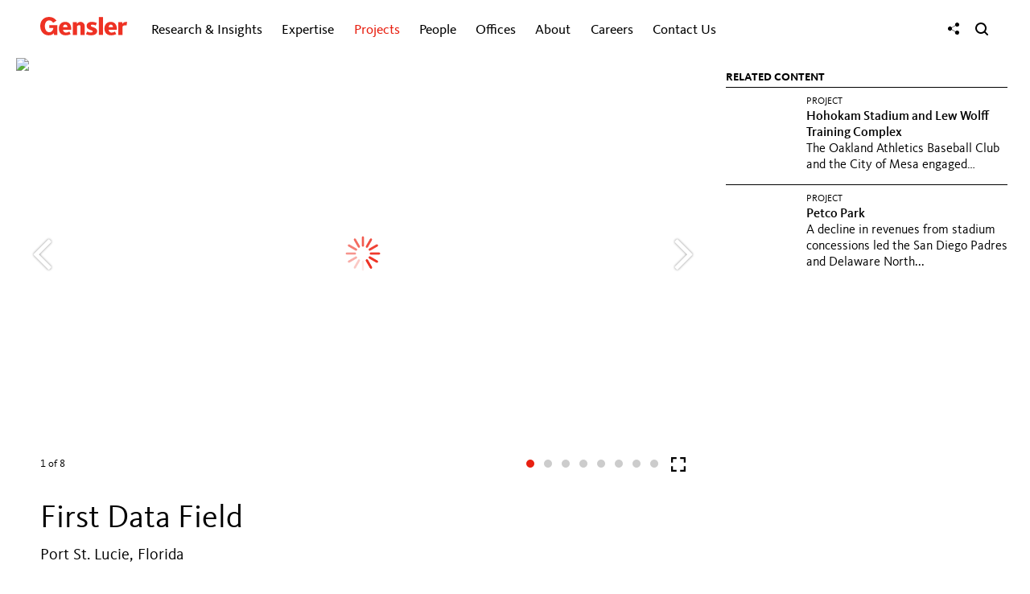

--- FILE ---
content_type: text/javascript
request_url: https://www.gensler.com/js/module/globals/detailhero.js?126b1af6fe4b
body_size: -79
content:
define(["jquery","modal","adjusttext"],(function(e,i){var n={bindHeroResize:function(){var i=e(".detail-hero-image");if(i.length){var n=i.find(".hero-messaging");if(n.length){var t=function(){setTimeout((function(){n.trigger("update")}),0)};e(window).on("resize.detailhero",t),t()}}},bindCaptionToggle:function(){var i=e(".detail-page .toggle-caption"),n=i.parent().find(".hero-caption-overlay");i.off("click").on("click",(function(e){e.preventDefault(),n.toggleClass("visible"),n.hasClass("visible")?i.removeClass("icon-align-left").addClass("icon-cancel"):i.removeClass("icon-cancel").addClass("icon-align-left")}))},setHeroMessaging:function(){e(".hero-messaging").each((function(){e(this).adjustText({viewport:{width:1024},noOverflowAdjust:!0,minRelativeFontSize:.5})}))},start:function(){n.bindHeroResize(),n.bindCaptionToggle(),n.setHeroMessaging(),i.start()}};return n}));

--- FILE ---
content_type: text/javascript
request_url: https://www.gensler.com/js/components-fe3268e.js
body_size: 154659
content:
/*! For license information please see components-fe3268e.js.LICENSE.txt */
!function(){var t={36:function(t,e,i){"use strict";i.r(e),i.d(e,{default:function(){return h}});var n=i(7305);let s=null;function r(t){s||(s=function(){const t=[];for(let e,i=0;i<256;i++){e=i;for(let t=0;t<8;t++)e=1&e?3988292384^e>>>1:e>>>1;t[i]=e}return t}());let e=-1;for(let i=0;i<t.length;i++)e=e>>>8^s[255&(e^t.charCodeAt(i))];return(-1^e)>>>0}var o=i(4313),a=i(8601),l=i(9462);const c="download-form-popup--closed";class h extends n.default{static#t=(()=>new Map)();#e;init=!1;trackingName="Modal";constructor(t){if(window.top!==window.self){super();let e=window.top.document.querySelector(`a[href="${t.getAttribute("href")}"]`);if(!e){const i=window.top.document.createElement("div");i.style.display="none",e=t.cloneNode(!0),i.appendChild(e),window.top.document.body.appendChild(i)}return void t.addEventListener("click",(t=>{t.preventDefault(),e.click()}))}const e=h.#i(t);if(!e)return void super();const i=h.#n(e);if(i)return t.addEventListener("click",(t=>{t.preventDefault(),window.top.location.href=i})),void super();const n=h.#s(),s=h.#r(e);super(new Promise((t=>{s.then((e=>{this.#o(e),t(n)}))}))),this.#e=t,this.popup=n,this.options=e,h.#t.set(t,this),this.#a()}start=()=>{this.#l()};#a=()=>{this.popup.querySelectorAll(".close").forEach((t=>{t.addEventListener("click",this.close)})),this.#e.addEventListener("click",this.open),window.addEventListener("hashchange",this.#l)};#c=()=>{this.popup.querySelectorAll(".close").forEach((t=>{t.removeEventListener("click",this.close)})),this.#e.removeEventListener("click",this.open),window.removeEventListener("hashchange",this.#l)};#h=()=>{document.body.appendChild(this.popup),this.reCaptcha=new l.A({container:this.form}),this.init=!0};#o=t=>{const e=document.createRange().createContextualFragment(t).querySelector("form");e&&(e.querySelectorAll("[id]").forEach((t=>{const i=t.id,n=(0,a.LP)(i);t.id=n,e.querySelectorAll(`[for="${i}"]`).forEach((t=>{t.setAttribute("for",n)}))})),this.popup.querySelector(".download-form-popup__form").appendChild(e),this.form=this.popup.querySelector("form"),this.titleEl=this.popup.querySelector(".download-form-popup__title"),this.options.resTitle=this.form.dataset?.resTitle||"",this.titleEl.textContent=`Download ${this.options.resTitle}`,this.popup.querySelector(".download-form--loading")?.classList.remove("download-form--loading"),this.#a())};#l=()=>{if(window.location.hash===this.options.hash){let t=null;h.#t.forEach(((e,i)=>{e.options.hash!==window.location.hash||t||(t=e)})),t?.open()}};open=t=>{t?.preventDefault(),t?.stopPropagation(),this.init||this.#h(),requestAnimationFrame((()=>{this.popup.classList.remove(c)}))};close=t=>{t?.preventDefault(),t?.stopPropagation(),requestAnimationFrame((()=>{this.popup.classList.add(c)}))};resultSuccess=t=>{const e=this.options;window.tracking?.trackEvent(`Download: Submit ${this.trackingName} Success`,`${e.resId} ${e.resTitle}`,(0,o.W)()),t.cookie&&(0,o.n0)(`dl-${e.resType}-${e.resId}`,t.cookie,30),t.url&&setTimeout((()=>{window.top.location.href=t.url}),50),this.form.dispatchEvent(new Event("submitSuccess"),{bubbles:!0}),this.showStatus(t?.msg||"Success!")};destroy=()=>{this.#c(),this.popup?.remove(),this.#e=null,this.popup=null,this.options=null,this.statusEl=null};static#n=t=>{const e=String(t.crc32);let i=null;return(0,o.Bz)(((n,s)=>{if(!n.startsWith(`dl-${t.resType}-`))return;const o=atob(s);let a="";for(let t=0;t<o.length;t++)a+=String.fromCharCode(o.charCodeAt(t)^e.charCodeAt(t%e.length));return r(a)===Number(e)?(i=t.selectedLanguage?`${a}/${t.selectedLanguage}`:a,!1):void 0})),i};static#i=t=>{const e=t?.getAttribute?.("href");if(!e)return null;const i=new URL(e,window.location.origin),n=i.hash.slice(1).split("/");if(n.length<2)return null;const s=n[0],o=`/${s}/${n[1]}`,a=n.length>=3?n[2]:null;return{resType:s,url:o,crc32:r(o),selectedLanguage:a,hash:String(i.hash)}};static#s=()=>{const t=document.createElement("div");t.className=`download-form-popup__wrapper ${c}`;const e=document.createElement("div");return e.className="form-popup download-form download-form--loading download-form-popup",e.innerHTML='\n      <div class="download-form-popup__header">\n        <h2 class="form-popup__title download-form-popup__title">&nbsp;</h2>\n        <button class="icon-cancel close" aria-label="Close"></button>\n      </div>\n      <div class="download-form-popup__form"></div>\n      <div class="download-form__status download-form__status--popup"></div>\n    ',t.appendChild(e),t};static#r=async t=>{const e=new URL(`${t.url}/form`,window.location.origin);return(await fetch(e,{method:"GET",headers:{"X-Requested-With":"XMLHttpRequest"}})).text()}}},92:function(t,e,i){var n=i(5837),s=i(1007),r=i(154),o=n?n.toStringTag:void 0;t.exports=function(t){return null==t?void 0===t?"[object Undefined]":"[object Null]":o&&o in Object(t)?s(t):r(t)}},154:function(t){var e=Object.prototype.toString;t.exports=function(t){return e.call(t)}},310:function(t,e,i){"use strict";i.r(e),i.d(e,{default:function(){return be}});var n=function(t,e){return n=Object.setPrototypeOf||{__proto__:[]}instanceof Array&&function(t,e){t.__proto__=e}||function(t,e){for(var i in e)Object.prototype.hasOwnProperty.call(e,i)&&(t[i]=e[i])},n(t,e)};function s(t,e){if("function"!=typeof e&&null!==e)throw new TypeError("Class extends value "+String(e)+" is not a constructor or null");function i(){this.constructor=t}n(t,e),t.prototype=null===e?Object.create(e):(i.prototype=e.prototype,new i)}var r=function(){return r=Object.assign||function(t){for(var e,i=1,n=arguments.length;i<n;i++)for(var s in e=arguments[i])Object.prototype.hasOwnProperty.call(e,s)&&(t[s]=e[s]);return t},r.apply(this,arguments)};function o(t){var e="function"==typeof Symbol&&Symbol.iterator,i=e&&t[e],n=0;if(i)return i.call(t);if(t&&"number"==typeof t.length)return{next:function(){return t&&n>=t.length&&(t=void 0),{value:t&&t[n++],done:!t}}};throw new TypeError(e?"Object is not iterable.":"Symbol.iterator is not defined.")}function a(t,e){var i="function"==typeof Symbol&&t[Symbol.iterator];if(!i)return t;var n,s,r=i.call(t),o=[];try{for(;(void 0===e||e-- >0)&&!(n=r.next()).done;)o.push(n.value)}catch(t){s={error:t}}finally{try{n&&!n.done&&(i=r.return)&&i.call(r)}finally{if(s)throw s.error}}return o}function l(t,e,i){if(i||2===arguments.length)for(var n,s=0,r=e.length;s<r;s++)!n&&s in e||(n||(n=Array.prototype.slice.call(e,0,s)),n[s]=e[s]);return t.concat(n||Array.prototype.slice.call(e))}Object.create,Object.create,"function"==typeof SuppressedError&&SuppressedError;var c={animation:{prefixed:"-webkit-animation",standard:"animation"},transform:{prefixed:"-webkit-transform",standard:"transform"},transition:{prefixed:"-webkit-transition",standard:"transition"}},h={animationend:{cssProperty:"animation",prefixed:"webkitAnimationEnd",standard:"animationend"},animationiteration:{cssProperty:"animation",prefixed:"webkitAnimationIteration",standard:"animationiteration"},animationstart:{cssProperty:"animation",prefixed:"webkitAnimationStart",standard:"animationstart"},transitionend:{cssProperty:"transition",prefixed:"webkitTransitionEnd",standard:"transitionend"}};function d(t){return Boolean(t.document)&&"function"==typeof t.document.createElement}function u(t,e){if(d(t)&&e in h){var i=t.document.createElement("div"),n=h[e],s=n.standard,r=n.prefixed;return n.cssProperty in i.style?s:r}return e}var p=function(){function t(t){void 0===t&&(t={}),this.adapter=t}return Object.defineProperty(t,"cssClasses",{get:function(){return{}},enumerable:!1,configurable:!0}),Object.defineProperty(t,"strings",{get:function(){return{}},enumerable:!1,configurable:!0}),Object.defineProperty(t,"numbers",{get:function(){return{}},enumerable:!1,configurable:!0}),Object.defineProperty(t,"defaultAdapter",{get:function(){return{}},enumerable:!1,configurable:!0}),t.prototype.init=function(){},t.prototype.destroy=function(){},t}(),f=function(){function t(t,e){for(var i=[],n=2;n<arguments.length;n++)i[n-2]=arguments[n];this.root=t,this.initialize.apply(this,l([],a(i))),this.foundation=void 0===e?this.getDefaultFoundation():e,this.foundation.init(),this.initialSyncWithDOM()}return t.attachTo=function(e){return new t(e,new p({}))},t.prototype.initialize=function(){for(var t=[],e=0;e<arguments.length;e++)t[e]=arguments[e]},t.prototype.getDefaultFoundation=function(){throw new Error("Subclasses must override getDefaultFoundation to return a properly configured foundation class")},t.prototype.initialSyncWithDOM=function(){},t.prototype.destroy=function(){this.foundation.destroy()},t.prototype.listen=function(t,e,i){this.root.addEventListener(t,e,i)},t.prototype.unlisten=function(t,e,i){this.root.removeEventListener(t,e,i)},t.prototype.emit=function(t,e,i){var n;void 0===i&&(i=!1),"function"==typeof CustomEvent?n=new CustomEvent(t,{bubbles:i,detail:e}):(n=document.createEvent("CustomEvent")).initCustomEvent(t,i,!1,e),this.root.dispatchEvent(n)},t}();function m(t){return void 0===t&&(t=window),!!function(t){void 0===t&&(t=window);var e=!1;try{var i={get passive(){return e=!0,!1}},n=function(){};t.document.addEventListener("test",n,i),t.document.removeEventListener("test",n,i)}catch(t){e=!1}return e}(t)&&{passive:!0}}function g(t,e){if(t.closest)return t.closest(e);for(var i=t;i;){if(v(i,e))return i;i=i.parentElement}return null}function v(t,e){return(t.matches||t.webkitMatchesSelector||t.msMatchesSelector).call(t,e)}var y,E={BG_FOCUSED:"mdc-ripple-upgraded--background-focused",FG_ACTIVATION:"mdc-ripple-upgraded--foreground-activation",FG_DEACTIVATION:"mdc-ripple-upgraded--foreground-deactivation",ROOT:"mdc-ripple-upgraded",UNBOUNDED:"mdc-ripple-upgraded--unbounded"},b={VAR_FG_SCALE:"--mdc-ripple-fg-scale",VAR_FG_SIZE:"--mdc-ripple-fg-size",VAR_FG_TRANSLATE_END:"--mdc-ripple-fg-translate-end",VAR_FG_TRANSLATE_START:"--mdc-ripple-fg-translate-start",VAR_LEFT:"--mdc-ripple-left",VAR_TOP:"--mdc-ripple-top"},S={DEACTIVATION_TIMEOUT_MS:225,FG_DEACTIVATION_MS:150,INITIAL_ORIGIN_SCALE:.6,PADDING:10,TAP_DELAY_MS:300},C=["touchstart","pointerdown","mousedown","keydown"],w=["touchend","pointerup","mouseup","contextmenu"],T=[],_=function(t){function e(i){var n=t.call(this,r(r({},e.defaultAdapter),i))||this;return n.activationAnimationHasEnded=!1,n.activationTimer=0,n.fgDeactivationRemovalTimer=0,n.fgScale="0",n.frame={width:0,height:0},n.initialSize=0,n.layoutFrame=0,n.maxRadius=0,n.unboundedCoords={left:0,top:0},n.activationState=n.defaultActivationState(),n.activationTimerCallback=function(){n.activationAnimationHasEnded=!0,n.runDeactivationUXLogicIfReady()},n.activateHandler=function(t){n.activateImpl(t)},n.deactivateHandler=function(){n.deactivateImpl()},n.focusHandler=function(){n.handleFocus()},n.blurHandler=function(){n.handleBlur()},n.resizeHandler=function(){n.layout()},n}return s(e,t),Object.defineProperty(e,"cssClasses",{get:function(){return E},enumerable:!1,configurable:!0}),Object.defineProperty(e,"strings",{get:function(){return b},enumerable:!1,configurable:!0}),Object.defineProperty(e,"numbers",{get:function(){return S},enumerable:!1,configurable:!0}),Object.defineProperty(e,"defaultAdapter",{get:function(){return{addClass:function(){},browserSupportsCssVars:function(){return!0},computeBoundingRect:function(){return{top:0,right:0,bottom:0,left:0,width:0,height:0}},containsEventTarget:function(){return!0},deregisterDocumentInteractionHandler:function(){},deregisterInteractionHandler:function(){},deregisterResizeHandler:function(){},getWindowPageOffset:function(){return{x:0,y:0}},isSurfaceActive:function(){return!0},isSurfaceDisabled:function(){return!0},isUnbounded:function(){return!0},registerDocumentInteractionHandler:function(){},registerInteractionHandler:function(){},registerResizeHandler:function(){},removeClass:function(){},updateCssVariable:function(){}}},enumerable:!1,configurable:!0}),e.prototype.init=function(){var t=this,i=this.supportsPressRipple();if(this.registerRootHandlers(i),i){var n=e.cssClasses,s=n.ROOT,r=n.UNBOUNDED;requestAnimationFrame((function(){t.adapter.addClass(s),t.adapter.isUnbounded()&&(t.adapter.addClass(r),t.layoutInternal())}))}},e.prototype.destroy=function(){var t=this;if(this.supportsPressRipple()){this.activationTimer&&(clearTimeout(this.activationTimer),this.activationTimer=0,this.adapter.removeClass(e.cssClasses.FG_ACTIVATION)),this.fgDeactivationRemovalTimer&&(clearTimeout(this.fgDeactivationRemovalTimer),this.fgDeactivationRemovalTimer=0,this.adapter.removeClass(e.cssClasses.FG_DEACTIVATION));var i=e.cssClasses,n=i.ROOT,s=i.UNBOUNDED;requestAnimationFrame((function(){t.adapter.removeClass(n),t.adapter.removeClass(s),t.removeCssVars()}))}this.deregisterRootHandlers(),this.deregisterDeactivationHandlers()},e.prototype.activate=function(t){this.activateImpl(t)},e.prototype.deactivate=function(){this.deactivateImpl()},e.prototype.layout=function(){var t=this;this.layoutFrame&&cancelAnimationFrame(this.layoutFrame),this.layoutFrame=requestAnimationFrame((function(){t.layoutInternal(),t.layoutFrame=0}))},e.prototype.setUnbounded=function(t){var i=e.cssClasses.UNBOUNDED;t?this.adapter.addClass(i):this.adapter.removeClass(i)},e.prototype.handleFocus=function(){var t=this;requestAnimationFrame((function(){return t.adapter.addClass(e.cssClasses.BG_FOCUSED)}))},e.prototype.handleBlur=function(){var t=this;requestAnimationFrame((function(){return t.adapter.removeClass(e.cssClasses.BG_FOCUSED)}))},e.prototype.supportsPressRipple=function(){return this.adapter.browserSupportsCssVars()},e.prototype.defaultActivationState=function(){return{activationEvent:void 0,hasDeactivationUXRun:!1,isActivated:!1,isProgrammatic:!1,wasActivatedByPointer:!1,wasElementMadeActive:!1}},e.prototype.registerRootHandlers=function(t){var e,i;if(t){try{for(var n=o(C),s=n.next();!s.done;s=n.next()){var r=s.value;this.adapter.registerInteractionHandler(r,this.activateHandler)}}catch(t){e={error:t}}finally{try{s&&!s.done&&(i=n.return)&&i.call(n)}finally{if(e)throw e.error}}this.adapter.isUnbounded()&&this.adapter.registerResizeHandler(this.resizeHandler)}this.adapter.registerInteractionHandler("focus",this.focusHandler),this.adapter.registerInteractionHandler("blur",this.blurHandler)},e.prototype.registerDeactivationHandlers=function(t){var e,i;if("keydown"===t.type)this.adapter.registerInteractionHandler("keyup",this.deactivateHandler);else try{for(var n=o(w),s=n.next();!s.done;s=n.next()){var r=s.value;this.adapter.registerDocumentInteractionHandler(r,this.deactivateHandler)}}catch(t){e={error:t}}finally{try{s&&!s.done&&(i=n.return)&&i.call(n)}finally{if(e)throw e.error}}},e.prototype.deregisterRootHandlers=function(){var t,e;try{for(var i=o(C),n=i.next();!n.done;n=i.next()){var s=n.value;this.adapter.deregisterInteractionHandler(s,this.activateHandler)}}catch(e){t={error:e}}finally{try{n&&!n.done&&(e=i.return)&&e.call(i)}finally{if(t)throw t.error}}this.adapter.deregisterInteractionHandler("focus",this.focusHandler),this.adapter.deregisterInteractionHandler("blur",this.blurHandler),this.adapter.isUnbounded()&&this.adapter.deregisterResizeHandler(this.resizeHandler)},e.prototype.deregisterDeactivationHandlers=function(){var t,e;this.adapter.deregisterInteractionHandler("keyup",this.deactivateHandler);try{for(var i=o(w),n=i.next();!n.done;n=i.next()){var s=n.value;this.adapter.deregisterDocumentInteractionHandler(s,this.deactivateHandler)}}catch(e){t={error:e}}finally{try{n&&!n.done&&(e=i.return)&&e.call(i)}finally{if(t)throw t.error}}},e.prototype.removeCssVars=function(){var t=this,i=e.strings;Object.keys(i).forEach((function(e){0===e.indexOf("VAR_")&&t.adapter.updateCssVariable(i[e],null)}))},e.prototype.activateImpl=function(t){var e=this;if(!this.adapter.isSurfaceDisabled()){var i=this.activationState;if(!i.isActivated){var n=this.previousActivationEvent;n&&void 0!==t&&n.type!==t.type||(i.isActivated=!0,i.isProgrammatic=void 0===t,i.activationEvent=t,i.wasActivatedByPointer=!i.isProgrammatic&&void 0!==t&&("mousedown"===t.type||"touchstart"===t.type||"pointerdown"===t.type),void 0!==t&&T.length>0&&T.some((function(t){return e.adapter.containsEventTarget(t)}))?this.resetActivationState():(void 0!==t&&(T.push(t.target),this.registerDeactivationHandlers(t)),i.wasElementMadeActive=this.checkElementMadeActive(t),i.wasElementMadeActive&&this.animateActivation(),requestAnimationFrame((function(){T=[],i.wasElementMadeActive||void 0===t||" "!==t.key&&32!==t.keyCode||(i.wasElementMadeActive=e.checkElementMadeActive(t),i.wasElementMadeActive&&e.animateActivation()),i.wasElementMadeActive||(e.activationState=e.defaultActivationState())}))))}}},e.prototype.checkElementMadeActive=function(t){return void 0===t||"keydown"!==t.type||this.adapter.isSurfaceActive()},e.prototype.animateActivation=function(){var t=this,i=e.strings,n=i.VAR_FG_TRANSLATE_START,s=i.VAR_FG_TRANSLATE_END,r=e.cssClasses,o=r.FG_DEACTIVATION,a=r.FG_ACTIVATION,l=e.numbers.DEACTIVATION_TIMEOUT_MS;this.layoutInternal();var c="",h="";if(!this.adapter.isUnbounded()){var d=this.getFgTranslationCoordinates(),u=d.startPoint,p=d.endPoint;c=u.x+"px, "+u.y+"px",h=p.x+"px, "+p.y+"px"}this.adapter.updateCssVariable(n,c),this.adapter.updateCssVariable(s,h),clearTimeout(this.activationTimer),clearTimeout(this.fgDeactivationRemovalTimer),this.rmBoundedActivationClasses(),this.adapter.removeClass(o),this.adapter.computeBoundingRect(),this.adapter.addClass(a),this.activationTimer=setTimeout((function(){t.activationTimerCallback()}),l)},e.prototype.getFgTranslationCoordinates=function(){var t,e=this.activationState,i=e.activationEvent;return{startPoint:t={x:(t=e.wasActivatedByPointer?function(t,e,i){if(!t)return{x:0,y:0};var n,s,r=e.x,o=e.y,a=r+i.left,l=o+i.top;if("touchstart"===t.type){var c=t;n=c.changedTouches[0].pageX-a,s=c.changedTouches[0].pageY-l}else{var h=t;n=h.pageX-a,s=h.pageY-l}return{x:n,y:s}}(i,this.adapter.getWindowPageOffset(),this.adapter.computeBoundingRect()):{x:this.frame.width/2,y:this.frame.height/2}).x-this.initialSize/2,y:t.y-this.initialSize/2},endPoint:{x:this.frame.width/2-this.initialSize/2,y:this.frame.height/2-this.initialSize/2}}},e.prototype.runDeactivationUXLogicIfReady=function(){var t=this,i=e.cssClasses.FG_DEACTIVATION,n=this.activationState,s=n.hasDeactivationUXRun,r=n.isActivated;(s||!r)&&this.activationAnimationHasEnded&&(this.rmBoundedActivationClasses(),this.adapter.addClass(i),this.fgDeactivationRemovalTimer=setTimeout((function(){t.adapter.removeClass(i)}),S.FG_DEACTIVATION_MS))},e.prototype.rmBoundedActivationClasses=function(){var t=e.cssClasses.FG_ACTIVATION;this.adapter.removeClass(t),this.activationAnimationHasEnded=!1,this.adapter.computeBoundingRect()},e.prototype.resetActivationState=function(){var t=this;this.previousActivationEvent=this.activationState.activationEvent,this.activationState=this.defaultActivationState(),setTimeout((function(){return t.previousActivationEvent=void 0}),e.numbers.TAP_DELAY_MS)},e.prototype.deactivateImpl=function(){var t=this,e=this.activationState;if(e.isActivated){var i=r({},e);e.isProgrammatic?(requestAnimationFrame((function(){t.animateDeactivation(i)})),this.resetActivationState()):(this.deregisterDeactivationHandlers(),requestAnimationFrame((function(){t.activationState.hasDeactivationUXRun=!0,t.animateDeactivation(i),t.resetActivationState()})))}},e.prototype.animateDeactivation=function(t){var e=t.wasActivatedByPointer,i=t.wasElementMadeActive;(e||i)&&this.runDeactivationUXLogicIfReady()},e.prototype.layoutInternal=function(){this.frame=this.adapter.computeBoundingRect();var t=Math.max(this.frame.height,this.frame.width);this.maxRadius=this.adapter.isUnbounded()?t:Math.sqrt(Math.pow(this.frame.width,2)+Math.pow(this.frame.height,2))+e.numbers.PADDING;var i=Math.floor(t*e.numbers.INITIAL_ORIGIN_SCALE);this.adapter.isUnbounded()&&i%2!=0?this.initialSize=i-1:this.initialSize=i,this.fgScale=""+this.maxRadius/this.initialSize,this.updateLayoutCssVars()},e.prototype.updateLayoutCssVars=function(){var t=e.strings,i=t.VAR_FG_SIZE,n=t.VAR_LEFT,s=t.VAR_TOP,r=t.VAR_FG_SCALE;this.adapter.updateCssVariable(i,this.initialSize+"px"),this.adapter.updateCssVariable(r,this.fgScale),this.adapter.isUnbounded()&&(this.unboundedCoords={left:Math.round(this.frame.width/2-this.initialSize/2),top:Math.round(this.frame.height/2-this.initialSize/2)},this.adapter.updateCssVariable(n,this.unboundedCoords.left+"px"),this.adapter.updateCssVariable(s,this.unboundedCoords.top+"px"))},e}(p),A=function(t){function e(){var e=null!==t&&t.apply(this,arguments)||this;return e.disabled=!1,e}return s(e,t),e.attachTo=function(t,i){void 0===i&&(i={isUnbounded:void 0});var n=new e(t);return void 0!==i.isUnbounded&&(n.unbounded=i.isUnbounded),n},e.createAdapter=function(t){return{addClass:function(e){return t.root.classList.add(e)},browserSupportsCssVars:function(){return function(t,e){void 0===e&&(e=!1);var i,n=window.CSS;if("boolean"==typeof y&&!e)return y;if(!n||"function"!=typeof n.supports)return!1;var s=n.supports("--css-vars","yes"),r=n.supports("(--css-vars: yes)")&&n.supports("color","#00000000");return i=s||r,e||(y=i),i}()},computeBoundingRect:function(){return t.root.getBoundingClientRect()},containsEventTarget:function(e){return t.root.contains(e)},deregisterDocumentInteractionHandler:function(t,e){return document.documentElement.removeEventListener(t,e,m())},deregisterInteractionHandler:function(e,i){return t.root.removeEventListener(e,i,m())},deregisterResizeHandler:function(t){return window.removeEventListener("resize",t)},getWindowPageOffset:function(){return{x:window.pageXOffset,y:window.pageYOffset}},isSurfaceActive:function(){return v(t.root,":active")},isSurfaceDisabled:function(){return Boolean(t.disabled)},isUnbounded:function(){return Boolean(t.unbounded)},registerDocumentInteractionHandler:function(t,e){return document.documentElement.addEventListener(t,e,m())},registerInteractionHandler:function(e,i){return t.root.addEventListener(e,i,m())},registerResizeHandler:function(t){return window.addEventListener("resize",t)},removeClass:function(e){return t.root.classList.remove(e)},updateCssVariable:function(e,i){return t.root.style.setProperty(e,i)}}},Object.defineProperty(e.prototype,"unbounded",{get:function(){return Boolean(this.isUnbounded)},set:function(t){this.isUnbounded=Boolean(t),this.setUnbounded()},enumerable:!1,configurable:!0}),e.prototype.activate=function(){this.foundation.activate()},e.prototype.deactivate=function(){this.foundation.deactivate()},e.prototype.layout=function(){this.foundation.layout()},e.prototype.getDefaultFoundation=function(){return new _(e.createAdapter(this))},e.prototype.initialSyncWithDOM=function(){var t=this.root;this.isUnbounded="mdcRippleIsUnbounded"in t.dataset},e.prototype.setUnbounded=function(){this.foundation.setUnbounded(Boolean(this.isUnbounded))},e}(f),I={ANIM_CHECKED_INDETERMINATE:"mdc-checkbox--anim-checked-indeterminate",ANIM_CHECKED_UNCHECKED:"mdc-checkbox--anim-checked-unchecked",ANIM_INDETERMINATE_CHECKED:"mdc-checkbox--anim-indeterminate-checked",ANIM_INDETERMINATE_UNCHECKED:"mdc-checkbox--anim-indeterminate-unchecked",ANIM_UNCHECKED_CHECKED:"mdc-checkbox--anim-unchecked-checked",ANIM_UNCHECKED_INDETERMINATE:"mdc-checkbox--anim-unchecked-indeterminate",BACKGROUND:"mdc-checkbox__background",CHECKED:"mdc-checkbox--checked",CHECKMARK:"mdc-checkbox__checkmark",CHECKMARK_PATH:"mdc-checkbox__checkmark-path",DISABLED:"mdc-checkbox--disabled",INDETERMINATE:"mdc-checkbox--indeterminate",MIXEDMARK:"mdc-checkbox__mixedmark",NATIVE_CONTROL:"mdc-checkbox__native-control",ROOT:"mdc-checkbox",SELECTED:"mdc-checkbox--selected",UPGRADED:"mdc-checkbox--upgraded"},x={ARIA_CHECKED_ATTR:"aria-checked",ARIA_CHECKED_INDETERMINATE_VALUE:"mixed",DATA_INDETERMINATE_ATTR:"data-indeterminate",NATIVE_CONTROL_SELECTOR:".mdc-checkbox__native-control",TRANSITION_STATE_CHECKED:"checked",TRANSITION_STATE_INDETERMINATE:"indeterminate",TRANSITION_STATE_INIT:"init",TRANSITION_STATE_UNCHECKED:"unchecked"},L={ANIM_END_LATCH_MS:250},M=function(t){function e(i){var n=t.call(this,r(r({},e.defaultAdapter),i))||this;return n.currentCheckState=x.TRANSITION_STATE_INIT,n.currentAnimationClass="",n.animEndLatchTimer=0,n.enableAnimationEndHandler=!1,n}return s(e,t),Object.defineProperty(e,"cssClasses",{get:function(){return I},enumerable:!1,configurable:!0}),Object.defineProperty(e,"strings",{get:function(){return x},enumerable:!1,configurable:!0}),Object.defineProperty(e,"numbers",{get:function(){return L},enumerable:!1,configurable:!0}),Object.defineProperty(e,"defaultAdapter",{get:function(){return{addClass:function(){},forceLayout:function(){},hasNativeControl:function(){return!1},isAttachedToDOM:function(){return!1},isChecked:function(){return!1},isIndeterminate:function(){return!1},removeClass:function(){},removeNativeControlAttr:function(){},setNativeControlAttr:function(){},setNativeControlDisabled:function(){}}},enumerable:!1,configurable:!0}),e.prototype.init=function(){this.currentCheckState=this.determineCheckState(),this.updateAriaChecked(),this.adapter.addClass(I.UPGRADED)},e.prototype.destroy=function(){clearTimeout(this.animEndLatchTimer)},e.prototype.setDisabled=function(t){this.adapter.setNativeControlDisabled(t),t?this.adapter.addClass(I.DISABLED):this.adapter.removeClass(I.DISABLED)},e.prototype.handleAnimationEnd=function(){var t=this;this.enableAnimationEndHandler&&(clearTimeout(this.animEndLatchTimer),this.animEndLatchTimer=setTimeout((function(){t.adapter.removeClass(t.currentAnimationClass),t.enableAnimationEndHandler=!1}),L.ANIM_END_LATCH_MS))},e.prototype.handleChange=function(){this.transitionCheckState()},e.prototype.transitionCheckState=function(){if(this.adapter.hasNativeControl()){var t=this.currentCheckState,e=this.determineCheckState();if(t!==e){this.updateAriaChecked();var i=I.SELECTED;e===x.TRANSITION_STATE_UNCHECKED?this.adapter.removeClass(i):this.adapter.addClass(i),this.currentAnimationClass.length>0&&(clearTimeout(this.animEndLatchTimer),this.adapter.forceLayout(),this.adapter.removeClass(this.currentAnimationClass)),this.currentAnimationClass=this.getTransitionAnimationClass(t,e),this.currentCheckState=e,this.adapter.isAttachedToDOM()&&this.currentAnimationClass.length>0&&(this.adapter.addClass(this.currentAnimationClass),this.enableAnimationEndHandler=!0)}}},e.prototype.determineCheckState=function(){var t=x.TRANSITION_STATE_INDETERMINATE,e=x.TRANSITION_STATE_CHECKED,i=x.TRANSITION_STATE_UNCHECKED;return this.adapter.isIndeterminate()?t:this.adapter.isChecked()?e:i},e.prototype.getTransitionAnimationClass=function(t,i){var n=x.TRANSITION_STATE_INIT,s=x.TRANSITION_STATE_CHECKED,r=x.TRANSITION_STATE_UNCHECKED,o=e.cssClasses,a=o.ANIM_UNCHECKED_CHECKED,l=o.ANIM_UNCHECKED_INDETERMINATE,c=o.ANIM_CHECKED_UNCHECKED,h=o.ANIM_CHECKED_INDETERMINATE,d=o.ANIM_INDETERMINATE_CHECKED,u=o.ANIM_INDETERMINATE_UNCHECKED;switch(t){case n:return i===r?"":i===s?d:u;case r:return i===s?a:l;case s:return i===r?c:h;default:return i===s?d:u}},e.prototype.updateAriaChecked=function(){this.adapter.isIndeterminate()?this.adapter.setNativeControlAttr(x.ARIA_CHECKED_ATTR,x.ARIA_CHECKED_INDETERMINATE_VALUE):this.adapter.removeNativeControlAttr(x.ARIA_CHECKED_ATTR)},e}(p),O=["checked","indeterminate"],P=function(t){function e(){var e=null!==t&&t.apply(this,arguments)||this;return e.rippleSurface=e.createRipple(),e}return s(e,t),e.attachTo=function(t){return new e(t)},Object.defineProperty(e.prototype,"ripple",{get:function(){return this.rippleSurface},enumerable:!1,configurable:!0}),Object.defineProperty(e.prototype,"checked",{get:function(){return this.getNativeControl().checked},set:function(t){this.getNativeControl().checked=t},enumerable:!1,configurable:!0}),Object.defineProperty(e.prototype,"indeterminate",{get:function(){return this.getNativeControl().indeterminate},set:function(t){this.getNativeControl().indeterminate=t},enumerable:!1,configurable:!0}),Object.defineProperty(e.prototype,"disabled",{get:function(){return this.getNativeControl().disabled},set:function(t){this.foundation.setDisabled(t)},enumerable:!1,configurable:!0}),Object.defineProperty(e.prototype,"value",{get:function(){return this.getNativeControl().value},set:function(t){this.getNativeControl().value=t},enumerable:!1,configurable:!0}),e.prototype.initialize=function(){var t=x.DATA_INDETERMINATE_ATTR;this.getNativeControl().indeterminate="true"===this.getNativeControl().getAttribute(t),this.getNativeControl().removeAttribute(t)},e.prototype.initialSyncWithDOM=function(){var t=this;this.handleChange=function(){t.foundation.handleChange()},this.handleAnimationEnd=function(){t.foundation.handleAnimationEnd()},this.getNativeControl().addEventListener("change",this.handleChange),this.listen(u(window,"animationend"),this.handleAnimationEnd),this.installPropertyChangeHooks()},e.prototype.destroy=function(){this.rippleSurface.destroy(),this.getNativeControl().removeEventListener("change",this.handleChange),this.unlisten(u(window,"animationend"),this.handleAnimationEnd),this.uninstallPropertyChangeHooks(),t.prototype.destroy.call(this)},e.prototype.getDefaultFoundation=function(){var t=this;return new M({addClass:function(e){return t.root.classList.add(e)},forceLayout:function(){return t.root.offsetWidth},hasNativeControl:function(){return!!t.getNativeControl()},isAttachedToDOM:function(){return Boolean(t.root.parentNode)},isChecked:function(){return t.checked},isIndeterminate:function(){return t.indeterminate},removeClass:function(e){t.root.classList.remove(e)},removeNativeControlAttr:function(e){t.getNativeControl().removeAttribute(e)},setNativeControlAttr:function(e,i){t.getNativeControl().setAttribute(e,i)},setNativeControlDisabled:function(e){t.getNativeControl().disabled=e}})},e.prototype.createRipple=function(){var t=this,e=r(r({},A.createAdapter(this)),{deregisterInteractionHandler:function(e,i){t.getNativeControl().removeEventListener(e,i,m())},isSurfaceActive:function(){return v(t.getNativeControl(),":active")},isUnbounded:function(){return!0},registerInteractionHandler:function(e,i){t.getNativeControl().addEventListener(e,i,m())}});return new A(this.root,new _(e))},e.prototype.installPropertyChangeHooks=function(){var t,e,i=this,n=this.getNativeControl(),s=Object.getPrototypeOf(n),r=function(t){var e=Object.getOwnPropertyDescriptor(s,t);if(!N(e))return{value:void 0};var r=e.get,o={configurable:e.configurable,enumerable:e.enumerable,get:r,set:function(t){e.set.call(n,t),i.foundation.handleChange()}};Object.defineProperty(n,t,o)};try{for(var a=o(O),l=a.next();!l.done;l=a.next()){var c=r(l.value);if("object"==typeof c)return c.value}}catch(e){t={error:e}}finally{try{l&&!l.done&&(e=a.return)&&e.call(a)}finally{if(t)throw t.error}}},e.prototype.uninstallPropertyChangeHooks=function(){var t,e,i=this.getNativeControl(),n=Object.getPrototypeOf(i);try{for(var s=o(O),r=s.next();!r.done;r=s.next()){var a=r.value,l=Object.getOwnPropertyDescriptor(n,a);if(!N(l))return;Object.defineProperty(i,a,l)}}catch(e){t={error:e}}finally{try{r&&!r.done&&(e=s.return)&&e.call(s)}finally{if(t)throw t.error}}},e.prototype.getNativeControl=function(){var t=x.NATIVE_CONTROL_SELECTOR,e=this.root.querySelector(t);if(!e)throw new Error("Checkbox component requires a "+t+" element");return e},e}(f);function N(t){return!!t&&"function"==typeof t.set}var D,R,k,F,B={LABEL_FLOAT_ABOVE:"mdc-floating-label--float-above",LABEL_REQUIRED:"mdc-floating-label--required",LABEL_SHAKE:"mdc-floating-label--shake",ROOT:"mdc-floating-label"},H=function(t){function e(i){var n=t.call(this,r(r({},e.defaultAdapter),i))||this;return n.shakeAnimationEndHandler=function(){n.handleShakeAnimationEnd()},n}return s(e,t),Object.defineProperty(e,"cssClasses",{get:function(){return B},enumerable:!1,configurable:!0}),Object.defineProperty(e,"defaultAdapter",{get:function(){return{addClass:function(){},removeClass:function(){},getWidth:function(){return 0},registerInteractionHandler:function(){},deregisterInteractionHandler:function(){}}},enumerable:!1,configurable:!0}),e.prototype.init=function(){this.adapter.registerInteractionHandler("animationend",this.shakeAnimationEndHandler)},e.prototype.destroy=function(){this.adapter.deregisterInteractionHandler("animationend",this.shakeAnimationEndHandler)},e.prototype.getWidth=function(){return this.adapter.getWidth()},e.prototype.shake=function(t){var i=e.cssClasses.LABEL_SHAKE;t?this.adapter.addClass(i):this.adapter.removeClass(i)},e.prototype.float=function(t){var i=e.cssClasses,n=i.LABEL_FLOAT_ABOVE,s=i.LABEL_SHAKE;t?this.adapter.addClass(n):(this.adapter.removeClass(n),this.adapter.removeClass(s))},e.prototype.setRequired=function(t){var i=e.cssClasses.LABEL_REQUIRED;t?this.adapter.addClass(i):this.adapter.removeClass(i)},e.prototype.handleShakeAnimationEnd=function(){var t=e.cssClasses.LABEL_SHAKE;this.adapter.removeClass(t)},e}(p),z=function(t){function e(){return null!==t&&t.apply(this,arguments)||this}return s(e,t),e.attachTo=function(t){return new e(t)},e.prototype.shake=function(t){this.foundation.shake(t)},e.prototype.float=function(t){this.foundation.float(t)},e.prototype.setRequired=function(t){this.foundation.setRequired(t)},e.prototype.getWidth=function(){return this.foundation.getWidth()},e.prototype.getDefaultFoundation=function(){var t=this;return new H({addClass:function(e){return t.root.classList.add(e)},removeClass:function(e){return t.root.classList.remove(e)},getWidth:function(){return function(t){var e=t;if(null!==e.offsetParent)return e.scrollWidth;var i=e.cloneNode(!0);i.style.setProperty("position","absolute"),i.style.setProperty("transform","translate(-9999px, -9999px)"),document.documentElement.appendChild(i);var n=i.scrollWidth;return document.documentElement.removeChild(i),n}(t.root)},registerInteractionHandler:function(e,i){return t.listen(e,i)},deregisterInteractionHandler:function(e,i){return t.unlisten(e,i)}})},e}(f),V={LINE_RIPPLE_ACTIVE:"mdc-line-ripple--active",LINE_RIPPLE_DEACTIVATING:"mdc-line-ripple--deactivating"},U=function(t){function e(i){var n=t.call(this,r(r({},e.defaultAdapter),i))||this;return n.transitionEndHandler=function(t){n.handleTransitionEnd(t)},n}return s(e,t),Object.defineProperty(e,"cssClasses",{get:function(){return V},enumerable:!1,configurable:!0}),Object.defineProperty(e,"defaultAdapter",{get:function(){return{addClass:function(){},removeClass:function(){},hasClass:function(){return!1},setStyle:function(){},registerEventHandler:function(){},deregisterEventHandler:function(){}}},enumerable:!1,configurable:!0}),e.prototype.init=function(){this.adapter.registerEventHandler("transitionend",this.transitionEndHandler)},e.prototype.destroy=function(){this.adapter.deregisterEventHandler("transitionend",this.transitionEndHandler)},e.prototype.activate=function(){this.adapter.removeClass(V.LINE_RIPPLE_DEACTIVATING),this.adapter.addClass(V.LINE_RIPPLE_ACTIVE)},e.prototype.setRippleCenter=function(t){this.adapter.setStyle("transform-origin",t+"px center")},e.prototype.deactivate=function(){this.adapter.addClass(V.LINE_RIPPLE_DEACTIVATING)},e.prototype.handleTransitionEnd=function(t){var e=this.adapter.hasClass(V.LINE_RIPPLE_DEACTIVATING);"opacity"===t.propertyName&&e&&(this.adapter.removeClass(V.LINE_RIPPLE_ACTIVE),this.adapter.removeClass(V.LINE_RIPPLE_DEACTIVATING))},e}(p),q=function(t){function e(){return null!==t&&t.apply(this,arguments)||this}return s(e,t),e.attachTo=function(t){return new e(t)},e.prototype.activate=function(){this.foundation.activate()},e.prototype.deactivate=function(){this.foundation.deactivate()},e.prototype.setRippleCenter=function(t){this.foundation.setRippleCenter(t)},e.prototype.getDefaultFoundation=function(){var t=this;return new U({addClass:function(e){return t.root.classList.add(e)},removeClass:function(e){return t.root.classList.remove(e)},hasClass:function(e){return t.root.classList.contains(e)},setStyle:function(e,i){return t.root.style.setProperty(e,i)},registerEventHandler:function(e,i){return t.listen(e,i)},deregisterEventHandler:function(e,i){return t.unlisten(e,i)}})},e}(f),G={ANCHOR:"mdc-menu-surface--anchor",ANIMATING_CLOSED:"mdc-menu-surface--animating-closed",ANIMATING_OPEN:"mdc-menu-surface--animating-open",FIXED:"mdc-menu-surface--fixed",IS_OPEN_BELOW:"mdc-menu-surface--is-open-below",OPEN:"mdc-menu-surface--open",ROOT:"mdc-menu-surface"},W={CLOSED_EVENT:"MDCMenuSurface:closed",CLOSING_EVENT:"MDCMenuSurface:closing",OPENED_EVENT:"MDCMenuSurface:opened",OPENING_EVENT:"MDCMenuSurface:opening",FOCUSABLE_ELEMENTS:["button:not(:disabled)",'[href]:not([aria-disabled="true"])',"input:not(:disabled)","select:not(:disabled)","textarea:not(:disabled)",'[tabindex]:not([tabindex="-1"]):not([aria-disabled="true"])'].join(", ")},j={TRANSITION_OPEN_DURATION:120,TRANSITION_CLOSE_DURATION:75,MARGIN_TO_EDGE:32,ANCHOR_TO_MENU_SURFACE_WIDTH_RATIO:.67,TOUCH_EVENT_WAIT_MS:30};!function(t){t[t.BOTTOM=1]="BOTTOM",t[t.CENTER=2]="CENTER",t[t.RIGHT=4]="RIGHT",t[t.FLIP_RTL=8]="FLIP_RTL"}(D||(D={})),function(t){t[t.TOP_LEFT=0]="TOP_LEFT",t[t.TOP_RIGHT=4]="TOP_RIGHT",t[t.BOTTOM_LEFT=1]="BOTTOM_LEFT",t[t.BOTTOM_RIGHT=5]="BOTTOM_RIGHT",t[t.TOP_START=8]="TOP_START",t[t.TOP_END=12]="TOP_END",t[t.BOTTOM_START=9]="BOTTOM_START",t[t.BOTTOM_END=13]="BOTTOM_END"}(R||(R={}));var $={LIST_ITEM_ACTIVATED_CLASS:"mdc-list-item--activated",LIST_ITEM_CLASS:"mdc-list-item",LIST_ITEM_DISABLED_CLASS:"mdc-list-item--disabled",LIST_ITEM_SELECTED_CLASS:"mdc-list-item--selected",LIST_ITEM_TEXT_CLASS:"mdc-list-item__text",LIST_ITEM_PRIMARY_TEXT_CLASS:"mdc-list-item__primary-text",ROOT:"mdc-list"},X=((k={})[""+$.LIST_ITEM_ACTIVATED_CLASS]="mdc-list-item--activated",k[""+$.LIST_ITEM_CLASS]="mdc-list-item",k[""+$.LIST_ITEM_DISABLED_CLASS]="mdc-list-item--disabled",k[""+$.LIST_ITEM_SELECTED_CLASS]="mdc-list-item--selected",k[""+$.LIST_ITEM_PRIMARY_TEXT_CLASS]="mdc-list-item__primary-text",k[""+$.ROOT]="mdc-list",k),K=((F={})[""+$.LIST_ITEM_ACTIVATED_CLASS]="mdc-deprecated-list-item--activated",F[""+$.LIST_ITEM_CLASS]="mdc-deprecated-list-item",F[""+$.LIST_ITEM_DISABLED_CLASS]="mdc-deprecated-list-item--disabled",F[""+$.LIST_ITEM_SELECTED_CLASS]="mdc-deprecated-list-item--selected",F[""+$.LIST_ITEM_TEXT_CLASS]="mdc-deprecated-list-item__text",F[""+$.LIST_ITEM_PRIMARY_TEXT_CLASS]="mdc-deprecated-list-item__primary-text",F[""+$.ROOT]="mdc-deprecated-list",F),Y={ACTION_EVENT:"MDCList:action",SELECTION_CHANGE_EVENT:"MDCList:selectionChange",ARIA_CHECKED:"aria-checked",ARIA_CHECKED_CHECKBOX_SELECTOR:'[role="checkbox"][aria-checked="true"]',ARIA_CHECKED_RADIO_SELECTOR:'[role="radio"][aria-checked="true"]',ARIA_CURRENT:"aria-current",ARIA_DISABLED:"aria-disabled",ARIA_ORIENTATION:"aria-orientation",ARIA_ORIENTATION_HORIZONTAL:"horizontal",ARIA_ROLE_CHECKBOX_SELECTOR:'[role="checkbox"]',ARIA_SELECTED:"aria-selected",ARIA_INTERACTIVE_ROLES_SELECTOR:'[role="listbox"], [role="menu"]',ARIA_MULTI_SELECTABLE_SELECTOR:'[aria-multiselectable="true"]',CHECKBOX_RADIO_SELECTOR:'input[type="checkbox"], input[type="radio"]',CHECKBOX_SELECTOR:'input[type="checkbox"]',CHILD_ELEMENTS_TO_TOGGLE_TABINDEX:"\n    ."+$.LIST_ITEM_CLASS+" button:not(:disabled),\n    ."+$.LIST_ITEM_CLASS+" a,\n    ."+K[$.LIST_ITEM_CLASS]+" button:not(:disabled),\n    ."+K[$.LIST_ITEM_CLASS]+" a\n  ",DEPRECATED_SELECTOR:".mdc-deprecated-list",FOCUSABLE_CHILD_ELEMENTS:"\n    ."+$.LIST_ITEM_CLASS+" button:not(:disabled),\n    ."+$.LIST_ITEM_CLASS+" a,\n    ."+$.LIST_ITEM_CLASS+' input[type="radio"]:not(:disabled),\n    .'+$.LIST_ITEM_CLASS+' input[type="checkbox"]:not(:disabled),\n    .'+K[$.LIST_ITEM_CLASS]+" button:not(:disabled),\n    ."+K[$.LIST_ITEM_CLASS]+" a,\n    ."+K[$.LIST_ITEM_CLASS]+' input[type="radio"]:not(:disabled),\n    .'+K[$.LIST_ITEM_CLASS]+' input[type="checkbox"]:not(:disabled)\n  ',RADIO_SELECTOR:'input[type="radio"]',SELECTED_ITEM_SELECTOR:'[aria-selected="true"], [aria-current="true"]'},J={UNSET_INDEX:-1,TYPEAHEAD_BUFFER_CLEAR_TIMEOUT_MS:300},Z="Backspace",Q="Enter",tt="Spacebar",et="PageUp",it="PageDown",nt="End",st="Home",rt="ArrowLeft",ot="ArrowUp",at="ArrowRight",lt="ArrowDown",ct="Delete",ht="Escape",dt=new Set;dt.add(Z),dt.add(Q),dt.add(tt),dt.add(et),dt.add(it),dt.add(nt),dt.add(st),dt.add(rt),dt.add(ot),dt.add(at),dt.add(lt),dt.add(ct),dt.add(ht),dt.add("Tab");var ut=new Map;ut.set(8,Z),ut.set(13,Q),ut.set(32,tt),ut.set(33,et),ut.set(34,it),ut.set(35,nt),ut.set(36,st),ut.set(37,rt),ut.set(38,ot),ut.set(39,at),ut.set(40,lt),ut.set(46,ct),ut.set(27,ht),ut.set(9,"Tab");var pt=new Set;function ft(t){var e=t.key;return dt.has(e)?e:ut.get(t.keyCode)||"Unknown"}pt.add(et),pt.add(it),pt.add(nt),pt.add(st),pt.add(rt),pt.add(ot),pt.add(at),pt.add(lt);var mt=["input","button","textarea","select"],gt=function(t){var e=t.target;if(e){var i=(""+e.tagName).toLowerCase();-1===mt.indexOf(i)&&t.preventDefault()}};function vt(t,e){var i,n=t.nextChar,s=t.focusItemAtIndex,r=t.sortedIndexByFirstChar,o=t.focusedItemIndex,a=t.skipFocus,l=t.isItemAtIndexDisabled;return clearTimeout(e.bufferClearTimeout),e.bufferClearTimeout=setTimeout((function(){Et(e)}),J.TYPEAHEAD_BUFFER_CLEAR_TIMEOUT_MS),e.typeaheadBuffer=e.typeaheadBuffer+n,i=1===e.typeaheadBuffer.length?function(t,e,i,n){var s=n.typeaheadBuffer[0],r=t.get(s);if(!r)return-1;if(s===n.currentFirstChar&&r[n.sortedIndexCursor].index===e){n.sortedIndexCursor=(n.sortedIndexCursor+1)%r.length;var o=r[n.sortedIndexCursor].index;if(!i(o))return o}n.currentFirstChar=s;var a,l=-1;for(a=0;a<r.length;a++)if(!i(r[a].index)){l=a;break}for(;a<r.length;a++)if(r[a].index>e&&!i(r[a].index)){l=a;break}return-1!==l?(n.sortedIndexCursor=l,r[n.sortedIndexCursor].index):-1}(r,o,l,e):function(t,e,i){var n=i.typeaheadBuffer[0],s=t.get(n);if(!s)return-1;var r=s[i.sortedIndexCursor];if(0===r.text.lastIndexOf(i.typeaheadBuffer,0)&&!e(r.index))return r.index;for(var o=(i.sortedIndexCursor+1)%s.length,a=-1;o!==i.sortedIndexCursor;){var l=s[o],c=0===l.text.lastIndexOf(i.typeaheadBuffer,0),h=!e(l.index);if(c&&h){a=o;break}o=(o+1)%s.length}return-1!==a?(i.sortedIndexCursor=a,s[i.sortedIndexCursor].index):-1}(r,l,e),-1===i||a||s(i),i}function yt(t){return t.typeaheadBuffer.length>0}function Et(t){t.typeaheadBuffer=""}function bt(t,e){var i=t.event,n=t.isTargetListItem,s=t.focusedItemIndex,r=t.focusItemAtIndex,o=t.sortedIndexByFirstChar,a=t.isItemAtIndexDisabled,l="ArrowLeft"===ft(i),c="ArrowUp"===ft(i),h="ArrowRight"===ft(i),d="ArrowDown"===ft(i),u="Home"===ft(i),p="End"===ft(i),f="Enter"===ft(i),m="Spacebar"===ft(i);return i.altKey||i.ctrlKey||i.metaKey||l||c||h||d||u||p||f?-1:m||1!==i.key.length?m?(n&&gt(i),n&&yt(e)?vt({focusItemAtIndex:r,focusedItemIndex:s,nextChar:" ",sortedIndexByFirstChar:o,skipFocus:!1,isItemAtIndexDisabled:a},e):-1):-1:(gt(i),vt({focusItemAtIndex:r,focusedItemIndex:s,nextChar:i.key.toLowerCase(),sortedIndexByFirstChar:o,skipFocus:!1,isItemAtIndexDisabled:a},e))}var St=["Alt","Control","Meta","Shift"];function Ct(t){var e=new Set(t?St.filter((function(e){return t.getModifierState(e)})):[]);return function(t){return t.every((function(t){return e.has(t)}))&&t.length===e.size}}var wt,Tt=function(t){function e(i){var n=t.call(this,r(r({},e.defaultAdapter),i))||this;return n.wrapFocus=!1,n.isVertical=!0,n.isSingleSelectionList=!1,n.areDisabledItemsFocusable=!0,n.selectedIndex=J.UNSET_INDEX,n.focusedItemIndex=J.UNSET_INDEX,n.useActivatedClass=!1,n.useSelectedAttr=!1,n.ariaCurrentAttrValue=null,n.isCheckboxList=!1,n.isRadioList=!1,n.lastSelectedIndex=null,n.hasTypeahead=!1,n.typeaheadState={bufferClearTimeout:0,currentFirstChar:"",sortedIndexCursor:0,typeaheadBuffer:""},n.sortedIndexByFirstChar=new Map,n}return s(e,t),Object.defineProperty(e,"strings",{get:function(){return Y},enumerable:!1,configurable:!0}),Object.defineProperty(e,"cssClasses",{get:function(){return $},enumerable:!1,configurable:!0}),Object.defineProperty(e,"numbers",{get:function(){return J},enumerable:!1,configurable:!0}),Object.defineProperty(e,"defaultAdapter",{get:function(){return{addClassForElementIndex:function(){},focusItemAtIndex:function(){},getAttributeForElementIndex:function(){return null},getFocusedElementIndex:function(){return 0},getListItemCount:function(){return 0},hasCheckboxAtIndex:function(){return!1},hasRadioAtIndex:function(){return!1},isCheckboxCheckedAtIndex:function(){return!1},isFocusInsideList:function(){return!1},isRootFocused:function(){return!1},listItemAtIndexHasClass:function(){return!1},notifyAction:function(){},notifySelectionChange:function(){},removeClassForElementIndex:function(){},setAttributeForElementIndex:function(){},setCheckedCheckboxOrRadioAtIndex:function(){},setTabIndexForListItemChildren:function(){},getPrimaryTextAtIndex:function(){return""}}},enumerable:!1,configurable:!0}),e.prototype.layout=function(){0!==this.adapter.getListItemCount()&&(this.adapter.hasCheckboxAtIndex(0)?this.isCheckboxList=!0:this.adapter.hasRadioAtIndex(0)?this.isRadioList=!0:this.maybeInitializeSingleSelection(),this.hasTypeahead&&(this.sortedIndexByFirstChar=this.typeaheadInitSortedIndex()))},e.prototype.getFocusedItemIndex=function(){return this.focusedItemIndex},e.prototype.setWrapFocus=function(t){this.wrapFocus=t},e.prototype.setVerticalOrientation=function(t){this.isVertical=t},e.prototype.setSingleSelection=function(t){this.isSingleSelectionList=t,t&&(this.maybeInitializeSingleSelection(),this.selectedIndex=this.getSelectedIndexFromDOM())},e.prototype.setDisabledItemsFocusable=function(t){this.areDisabledItemsFocusable=t},e.prototype.maybeInitializeSingleSelection=function(){var t=this.getSelectedIndexFromDOM();t!==J.UNSET_INDEX&&(this.adapter.listItemAtIndexHasClass(t,$.LIST_ITEM_ACTIVATED_CLASS)&&this.setUseActivatedClass(!0),this.isSingleSelectionList=!0,this.selectedIndex=t)},e.prototype.getSelectedIndexFromDOM=function(){for(var t=J.UNSET_INDEX,e=this.adapter.getListItemCount(),i=0;i<e;i++){var n=this.adapter.listItemAtIndexHasClass(i,$.LIST_ITEM_SELECTED_CLASS),s=this.adapter.listItemAtIndexHasClass(i,$.LIST_ITEM_ACTIVATED_CLASS);if(n||s){t=i;break}}return t},e.prototype.setHasTypeahead=function(t){this.hasTypeahead=t,t&&(this.sortedIndexByFirstChar=this.typeaheadInitSortedIndex())},e.prototype.isTypeaheadInProgress=function(){return this.hasTypeahead&&yt(this.typeaheadState)},e.prototype.setUseActivatedClass=function(t){this.useActivatedClass=t},e.prototype.setUseSelectedAttribute=function(t){this.useSelectedAttr=t},e.prototype.getSelectedIndex=function(){return this.selectedIndex},e.prototype.setSelectedIndex=function(t,e){void 0===e&&(e={}),this.isIndexValid(t)&&(this.isCheckboxList?this.setCheckboxAtIndex(t,e):this.isRadioList?this.setRadioAtIndex(t,e):this.setSingleSelectionAtIndex(t,e))},e.prototype.handleFocusIn=function(t){t>=0&&(this.focusedItemIndex=t,this.adapter.setAttributeForElementIndex(t,"tabindex","0"),this.adapter.setTabIndexForListItemChildren(t,"0"))},e.prototype.handleFocusOut=function(t){var e=this;t>=0&&(this.adapter.setAttributeForElementIndex(t,"tabindex","-1"),this.adapter.setTabIndexForListItemChildren(t,"-1")),setTimeout((function(){e.adapter.isFocusInsideList()||e.setTabindexToFirstSelectedOrFocusedItem()}),0)},e.prototype.isIndexDisabled=function(t){return this.adapter.listItemAtIndexHasClass(t,$.LIST_ITEM_DISABLED_CLASS)},e.prototype.handleKeydown=function(t,e,i){var n,s=this,r="ArrowLeft"===ft(t),o="ArrowUp"===ft(t),a="ArrowRight"===ft(t),l="ArrowDown"===ft(t),c="Home"===ft(t),h="End"===ft(t),d="Enter"===ft(t),u="Spacebar"===ft(t),p=this.isVertical&&l||!this.isVertical&&a,f=this.isVertical&&o||!this.isVertical&&r,m="A"===t.key||"a"===t.key,g=Ct(t);if(this.adapter.isRootFocused())(f||h)&&g([])?(t.preventDefault(),this.focusLastElement()):(p||c)&&g([])?(t.preventDefault(),this.focusFirstElement()):f&&g(["Shift"])&&this.isCheckboxList?(t.preventDefault(),-1!==(y=this.focusLastElement())&&this.setSelectedIndexOnAction(y,!1)):p&&g(["Shift"])&&this.isCheckboxList&&(t.preventDefault(),-1!==(y=this.focusFirstElement())&&this.setSelectedIndexOnAction(y,!1)),this.hasTypeahead&&bt({event:t,focusItemAtIndex:function(t){s.focusItemAtIndex(t)},focusedItemIndex:-1,isTargetListItem:e,sortedIndexByFirstChar:this.sortedIndexByFirstChar,isItemAtIndexDisabled:function(t){return s.isIndexDisabled(t)}},this.typeaheadState);else{var v=this.adapter.getFocusedElementIndex();if(!(-1===v&&(v=i)<0)){if(p&&g([]))gt(t),this.focusNextElement(v);else if(f&&g([]))gt(t),this.focusPrevElement(v);else if(p&&g(["Shift"])&&this.isCheckboxList)gt(t),-1!==(y=this.focusNextElement(v))&&this.setSelectedIndexOnAction(y,!1);else if(f&&g(["Shift"])&&this.isCheckboxList){var y;gt(t),-1!==(y=this.focusPrevElement(v))&&this.setSelectedIndexOnAction(y,!1)}else if(c&&g([]))gt(t),this.focusFirstElement();else if(h&&g([]))gt(t),this.focusLastElement();else if(c&&g(["Control","Shift"])&&this.isCheckboxList){if(gt(t),this.isIndexDisabled(v))return;this.focusFirstElement(),this.toggleCheckboxRange(0,v,v)}else if(h&&g(["Control","Shift"])&&this.isCheckboxList){if(gt(t),this.isIndexDisabled(v))return;this.focusLastElement(),this.toggleCheckboxRange(v,this.adapter.getListItemCount()-1,v)}else if(m&&g(["Control"])&&this.isCheckboxList)t.preventDefault(),this.checkboxListToggleAll(this.selectedIndex===J.UNSET_INDEX?[]:this.selectedIndex,!0);else if((d||u)&&g([])){if(e){if((E=t.target)&&"A"===E.tagName&&d)return;if(gt(t),this.isIndexDisabled(v))return;this.isTypeaheadInProgress()||(this.isSelectableList()&&this.setSelectedIndexOnAction(v,!1),this.adapter.notifyAction(v))}}else if((d||u)&&g(["Shift"])&&this.isCheckboxList){var E;if((E=t.target)&&"A"===E.tagName&&d)return;if(gt(t),this.isIndexDisabled(v))return;this.isTypeaheadInProgress()||(this.toggleCheckboxRange(null!==(n=this.lastSelectedIndex)&&void 0!==n?n:v,v,v),this.adapter.notifyAction(v))}this.hasTypeahead&&bt({event:t,focusItemAtIndex:function(t){s.focusItemAtIndex(t)},focusedItemIndex:this.focusedItemIndex,isTargetListItem:e,sortedIndexByFirstChar:this.sortedIndexByFirstChar,isItemAtIndexDisabled:function(t){return s.isIndexDisabled(t)}},this.typeaheadState)}}},e.prototype.handleClick=function(t,e,i){var n,s=Ct(i);t!==J.UNSET_INDEX&&(this.isIndexDisabled(t)||(s([])?(this.isSelectableList()&&this.setSelectedIndexOnAction(t,e),this.adapter.notifyAction(t)):this.isCheckboxList&&s(["Shift"])&&(this.toggleCheckboxRange(null!==(n=this.lastSelectedIndex)&&void 0!==n?n:t,t,t),this.adapter.notifyAction(t))))},e.prototype.focusNextElement=function(t){var e=this.adapter.getListItemCount(),i=t,n=null;do{if(++i>=e){if(!this.wrapFocus)return t;i=0}if(i===n)return-1;n=null!=n?n:i}while(!this.areDisabledItemsFocusable&&this.isIndexDisabled(i));return this.focusItemAtIndex(i),i},e.prototype.focusPrevElement=function(t){var e=this.adapter.getListItemCount(),i=t,n=null;do{if(--i<0){if(!this.wrapFocus)return t;i=e-1}if(i===n)return-1;n=null!=n?n:i}while(!this.areDisabledItemsFocusable&&this.isIndexDisabled(i));return this.focusItemAtIndex(i),i},e.prototype.focusFirstElement=function(){return this.focusNextElement(-1)},e.prototype.focusLastElement=function(){return this.focusPrevElement(this.adapter.getListItemCount())},e.prototype.focusInitialElement=function(){var t=this.getFirstSelectedOrFocusedItemIndex();return this.focusItemAtIndex(t),t},e.prototype.setEnabled=function(t,e){this.isIndexValid(t,!1)&&(e?(this.adapter.removeClassForElementIndex(t,$.LIST_ITEM_DISABLED_CLASS),this.adapter.setAttributeForElementIndex(t,Y.ARIA_DISABLED,"false")):(this.adapter.addClassForElementIndex(t,$.LIST_ITEM_DISABLED_CLASS),this.adapter.setAttributeForElementIndex(t,Y.ARIA_DISABLED,"true")))},e.prototype.setSingleSelectionAtIndex=function(t,e){if(void 0===e&&(e={}),this.selectedIndex!==t||e.forceUpdate){var i=$.LIST_ITEM_SELECTED_CLASS;this.useActivatedClass&&(i=$.LIST_ITEM_ACTIVATED_CLASS),this.selectedIndex!==J.UNSET_INDEX&&this.adapter.removeClassForElementIndex(this.selectedIndex,i),this.setAriaForSingleSelectionAtIndex(t),this.setTabindexAtIndex(t),t!==J.UNSET_INDEX&&this.adapter.addClassForElementIndex(t,i),this.selectedIndex=t,e.isUserInteraction&&!e.forceUpdate&&this.adapter.notifySelectionChange([t])}},e.prototype.setAriaForSingleSelectionAtIndex=function(t){this.selectedIndex===J.UNSET_INDEX&&(this.ariaCurrentAttrValue=this.adapter.getAttributeForElementIndex(t,Y.ARIA_CURRENT));var e=null!==this.ariaCurrentAttrValue,i=e?Y.ARIA_CURRENT:Y.ARIA_SELECTED;if(this.selectedIndex!==J.UNSET_INDEX&&this.adapter.setAttributeForElementIndex(this.selectedIndex,i,"false"),t!==J.UNSET_INDEX){var n=e?this.ariaCurrentAttrValue:"true";this.adapter.setAttributeForElementIndex(t,i,n)}},e.prototype.getSelectionAttribute=function(){return this.useSelectedAttr?Y.ARIA_SELECTED:Y.ARIA_CHECKED},e.prototype.setRadioAtIndex=function(t,e){void 0===e&&(e={});var i=this.getSelectionAttribute();this.adapter.setCheckedCheckboxOrRadioAtIndex(t,!0),(this.selectedIndex!==t||e.forceUpdate)&&(this.selectedIndex!==J.UNSET_INDEX&&this.adapter.setAttributeForElementIndex(this.selectedIndex,i,"false"),this.adapter.setAttributeForElementIndex(t,i,"true"),this.selectedIndex=t,e.isUserInteraction&&!e.forceUpdate&&this.adapter.notifySelectionChange([t]))},e.prototype.setCheckboxAtIndex=function(t,e){void 0===e&&(e={});for(var i=this.selectedIndex,n=e.isUserInteraction?new Set(i===J.UNSET_INDEX?[]:i):null,s=this.getSelectionAttribute(),r=[],o=0;o<this.adapter.getListItemCount();o++){var a=null==n?void 0:n.has(o),l=t.indexOf(o)>=0;l!==a&&r.push(o),this.adapter.setCheckedCheckboxOrRadioAtIndex(o,l),this.adapter.setAttributeForElementIndex(o,s,l?"true":"false")}this.selectedIndex=t,e.isUserInteraction&&r.length&&this.adapter.notifySelectionChange(r)},e.prototype.toggleCheckboxRange=function(t,e,i){this.lastSelectedIndex=i;for(var n=new Set(this.selectedIndex===J.UNSET_INDEX?[]:this.selectedIndex),s=!(null==n?void 0:n.has(i)),r=a([t,e].sort(),2),o=r[0],c=r[1],h=this.getSelectionAttribute(),d=[],u=o;u<=c;u++)this.isIndexDisabled(u)||s!==n.has(u)&&(d.push(u),this.adapter.setCheckedCheckboxOrRadioAtIndex(u,s),this.adapter.setAttributeForElementIndex(u,h,""+s),s?n.add(u):n.delete(u));d.length&&(this.selectedIndex=l([],a(n)),this.adapter.notifySelectionChange(d))},e.prototype.setTabindexAtIndex=function(t){this.focusedItemIndex===J.UNSET_INDEX&&0!==t?this.adapter.setAttributeForElementIndex(0,"tabindex","-1"):this.focusedItemIndex>=0&&this.focusedItemIndex!==t&&this.adapter.setAttributeForElementIndex(this.focusedItemIndex,"tabindex","-1"),this.selectedIndex instanceof Array||this.selectedIndex===t||this.adapter.setAttributeForElementIndex(this.selectedIndex,"tabindex","-1"),t!==J.UNSET_INDEX&&this.adapter.setAttributeForElementIndex(t,"tabindex","0")},e.prototype.isSelectableList=function(){return this.isSingleSelectionList||this.isCheckboxList||this.isRadioList},e.prototype.setTabindexToFirstSelectedOrFocusedItem=function(){var t=this.getFirstSelectedOrFocusedItemIndex();this.setTabindexAtIndex(t)},e.prototype.getFirstSelectedOrFocusedItemIndex=function(){return this.isSelectableList()?"number"==typeof this.selectedIndex&&this.selectedIndex!==J.UNSET_INDEX?this.selectedIndex:this.selectedIndex instanceof Array&&this.selectedIndex.length>0?this.selectedIndex.reduce((function(t,e){return Math.min(t,e)})):0:Math.max(this.focusedItemIndex,0)},e.prototype.isIndexValid=function(t,e){var i=this;if(void 0===e&&(e=!0),t instanceof Array){if(!this.isCheckboxList&&e)throw new Error("MDCListFoundation: Array of index is only supported for checkbox based list");return 0===t.length||t.some((function(t){return i.isIndexInRange(t)}))}if("number"==typeof t){if(this.isCheckboxList&&e)throw new Error("MDCListFoundation: Expected array of index for checkbox based list but got number: "+t);return this.isIndexInRange(t)||this.isSingleSelectionList&&t===J.UNSET_INDEX}return!1},e.prototype.isIndexInRange=function(t){var e=this.adapter.getListItemCount();return t>=0&&t<e},e.prototype.setSelectedIndexOnAction=function(t,e){this.lastSelectedIndex=t,this.isCheckboxList?(this.toggleCheckboxAtIndex(t,e),this.adapter.notifySelectionChange([t])):this.setSelectedIndex(t,{isUserInteraction:!0})},e.prototype.toggleCheckboxAtIndex=function(t,e){var i,n=this.getSelectionAttribute(),s=this.adapter.isCheckboxCheckedAtIndex(t);e?i=s:(i=!s,this.adapter.setCheckedCheckboxOrRadioAtIndex(t,i)),this.adapter.setAttributeForElementIndex(t,n,i?"true":"false");var r=this.selectedIndex===J.UNSET_INDEX?[]:this.selectedIndex.slice();i?r.push(t):r=r.filter((function(e){return e!==t})),this.selectedIndex=r},e.prototype.focusItemAtIndex=function(t){this.adapter.focusItemAtIndex(t),this.focusedItemIndex=t},e.prototype.checkboxListToggleAll=function(t,e){var i=this.adapter.getListItemCount();if(t.length===i)this.setCheckboxAtIndex([],{isUserInteraction:e});else{for(var n=[],s=0;s<i;s++)(!this.isIndexDisabled(s)||t.indexOf(s)>-1)&&n.push(s);this.setCheckboxAtIndex(n,{isUserInteraction:e})}},e.prototype.typeaheadMatchItem=function(t,e,i){var n=this;return void 0===i&&(i=!1),vt({focusItemAtIndex:function(t){n.focusItemAtIndex(t)},focusedItemIndex:e||this.focusedItemIndex,nextChar:t,sortedIndexByFirstChar:this.sortedIndexByFirstChar,skipFocus:i,isItemAtIndexDisabled:function(t){return n.isIndexDisabled(t)}},this.typeaheadState)},e.prototype.typeaheadInitSortedIndex=function(){return function(t,e){for(var i=new Map,n=0;n<t;n++){var s=e(n).trim();if(s){var r=s[0].toLowerCase();i.has(r)||i.set(r,[]),i.get(r).push({text:s.toLowerCase(),index:n})}}return i.forEach((function(t){t.sort((function(t,e){return t.index-e.index}))})),i}(this.adapter.getListItemCount(),this.adapter.getPrimaryTextAtIndex)},e.prototype.clearTypeaheadBuffer=function(){Et(this.typeaheadState)},e}(p),_t=function(t){function e(){return null!==t&&t.apply(this,arguments)||this}return s(e,t),Object.defineProperty(e.prototype,"vertical",{set:function(t){this.foundation.setVerticalOrientation(t)},enumerable:!1,configurable:!0}),Object.defineProperty(e.prototype,"listElements",{get:function(){return Array.from(this.root.querySelectorAll("."+this.classNameMap[$.LIST_ITEM_CLASS]))},enumerable:!1,configurable:!0}),Object.defineProperty(e.prototype,"wrapFocus",{set:function(t){this.foundation.setWrapFocus(t)},enumerable:!1,configurable:!0}),Object.defineProperty(e.prototype,"typeaheadInProgress",{get:function(){return this.foundation.isTypeaheadInProgress()},enumerable:!1,configurable:!0}),Object.defineProperty(e.prototype,"hasTypeahead",{set:function(t){this.foundation.setHasTypeahead(t)},enumerable:!1,configurable:!0}),Object.defineProperty(e.prototype,"singleSelection",{set:function(t){this.foundation.setSingleSelection(t)},enumerable:!1,configurable:!0}),Object.defineProperty(e.prototype,"disabledItemsFocusable",{set:function(t){this.foundation.setDisabledItemsFocusable(t)},enumerable:!1,configurable:!0}),Object.defineProperty(e.prototype,"selectedIndex",{get:function(){return this.foundation.getSelectedIndex()},set:function(t){this.foundation.setSelectedIndex(t)},enumerable:!1,configurable:!0}),e.attachTo=function(t){return new e(t)},e.prototype.initialSyncWithDOM=function(){this.isEvolutionEnabled="evolution"in this.root.dataset,this.isEvolutionEnabled?this.classNameMap=X:v(this.root,Y.DEPRECATED_SELECTOR)?this.classNameMap=K:this.classNameMap=Object.values($).reduce((function(t,e){return t[e]=e,t}),{}),this.handleClick=this.handleClickEvent.bind(this),this.handleKeydown=this.handleKeydownEvent.bind(this),this.focusInEventListener=this.handleFocusInEvent.bind(this),this.focusOutEventListener=this.handleFocusOutEvent.bind(this),this.listen("keydown",this.handleKeydown),this.listen("click",this.handleClick),this.listen("focusin",this.focusInEventListener),this.listen("focusout",this.focusOutEventListener),this.layout(),this.initializeListType(),this.ensureFocusable()},e.prototype.destroy=function(){this.unlisten("keydown",this.handleKeydown),this.unlisten("click",this.handleClick),this.unlisten("focusin",this.focusInEventListener),this.unlisten("focusout",this.focusOutEventListener)},e.prototype.layout=function(){var t=this.root.getAttribute(Y.ARIA_ORIENTATION);this.vertical=t!==Y.ARIA_ORIENTATION_HORIZONTAL;var e="."+this.classNameMap[$.LIST_ITEM_CLASS]+":not([tabindex])",i=Y.FOCUSABLE_CHILD_ELEMENTS,n=this.root.querySelectorAll(e);n.length&&Array.prototype.forEach.call(n,(function(t){t.setAttribute("tabindex","-1")}));var s=this.root.querySelectorAll(i);s.length&&Array.prototype.forEach.call(s,(function(t){t.setAttribute("tabindex","-1")})),this.isEvolutionEnabled&&this.foundation.setUseSelectedAttribute(!0),this.foundation.layout()},e.prototype.getPrimaryText=function(t){var e,i=t.querySelector("."+this.classNameMap[$.LIST_ITEM_PRIMARY_TEXT_CLASS]);if(this.isEvolutionEnabled||i)return null!==(e=null==i?void 0:i.textContent)&&void 0!==e?e:"";var n=t.querySelector("."+this.classNameMap[$.LIST_ITEM_TEXT_CLASS]);return n&&n.textContent||""},e.prototype.initializeListType=function(){var t=this;if(this.isInteractive=v(this.root,Y.ARIA_INTERACTIVE_ROLES_SELECTOR),this.isEvolutionEnabled&&this.isInteractive){var e=Array.from(this.root.querySelectorAll(Y.SELECTED_ITEM_SELECTOR),(function(e){return t.listElements.indexOf(e)}));v(this.root,Y.ARIA_MULTI_SELECTABLE_SELECTOR)?this.selectedIndex=e:e.length>0&&(this.selectedIndex=e[0])}else{var i=this.root.querySelectorAll(Y.ARIA_ROLE_CHECKBOX_SELECTOR),n=this.root.querySelector(Y.ARIA_CHECKED_RADIO_SELECTOR);if(i.length){var s=this.root.querySelectorAll(Y.ARIA_CHECKED_CHECKBOX_SELECTOR);this.selectedIndex=Array.from(s,(function(e){return t.listElements.indexOf(e)}))}else n&&(this.selectedIndex=this.listElements.indexOf(n))}},e.prototype.setEnabled=function(t,e){this.foundation.setEnabled(t,e)},e.prototype.typeaheadMatchItem=function(t,e){return this.foundation.typeaheadMatchItem(t,e,!0)},e.prototype.getDefaultFoundation=function(){var t=this;return new Tt({addClassForElementIndex:function(e,i){var n=t.listElements[e];n&&n.classList.add(t.classNameMap[i])},focusItemAtIndex:function(e){var i=t.listElements[e];i&&i.focus()},getAttributeForElementIndex:function(e,i){return t.listElements[e].getAttribute(i)},getFocusedElementIndex:function(){return t.listElements.indexOf(document.activeElement)},getListItemCount:function(){return t.listElements.length},getPrimaryTextAtIndex:function(e){return t.getPrimaryText(t.listElements[e])},hasCheckboxAtIndex:function(e){return!!t.listElements[e].querySelector(Y.CHECKBOX_SELECTOR)},hasRadioAtIndex:function(e){return!!t.listElements[e].querySelector(Y.RADIO_SELECTOR)},isCheckboxCheckedAtIndex:function(e){return t.listElements[e].querySelector(Y.CHECKBOX_SELECTOR).checked},isFocusInsideList:function(){return t.root!==document.activeElement&&t.root.contains(document.activeElement)},isRootFocused:function(){return document.activeElement===t.root},listItemAtIndexHasClass:function(e,i){return t.listElements[e].classList.contains(t.classNameMap[i])},notifyAction:function(e){t.emit(Y.ACTION_EVENT,{index:e},!0)},notifySelectionChange:function(e){t.emit(Y.SELECTION_CHANGE_EVENT,{changedIndices:e},!0)},removeClassForElementIndex:function(e,i){var n=t.listElements[e];n&&n.classList.remove(t.classNameMap[i])},setAttributeForElementIndex:function(e,i,n){var s=t.listElements[e];s&&s.setAttribute(i,n)},setCheckedCheckboxOrRadioAtIndex:function(e,i){var n=t.listElements[e].querySelector(Y.CHECKBOX_RADIO_SELECTOR);n.checked=i;var s=document.createEvent("Event");s.initEvent("change",!0,!0),n.dispatchEvent(s)},setTabIndexForListItemChildren:function(e,i){var n=t.listElements[e],s=Y.CHILD_ELEMENTS_TO_TOGGLE_TABINDEX;Array.prototype.forEach.call(n.querySelectorAll(s),(function(t){t.setAttribute("tabindex",i)}))}})},e.prototype.ensureFocusable=function(){if(this.isEvolutionEnabled&&this.isInteractive&&!this.root.querySelector("."+this.classNameMap[$.LIST_ITEM_CLASS]+'[tabindex="0"]')){var t=this.initialFocusIndex();-1!==t&&(this.listElements[t].tabIndex=0)}},e.prototype.initialFocusIndex=function(){if(this.selectedIndex instanceof Array&&this.selectedIndex.length>0)return this.selectedIndex[0];if("number"==typeof this.selectedIndex&&this.selectedIndex!==J.UNSET_INDEX)return this.selectedIndex;var t=this.root.querySelector("."+this.classNameMap[$.LIST_ITEM_CLASS]+":not(."+this.classNameMap[$.LIST_ITEM_DISABLED_CLASS]+")");return null===t?-1:this.getListItemIndex(t)},e.prototype.getListItemIndex=function(t){var e=g(t,"."+this.classNameMap[$.LIST_ITEM_CLASS]+", ."+this.classNameMap[$.ROOT]);return e&&v(e,"."+this.classNameMap[$.LIST_ITEM_CLASS])?this.listElements.indexOf(e):-1},e.prototype.handleFocusInEvent=function(t){var e=this.getListItemIndex(t.target);this.foundation.handleFocusIn(e)},e.prototype.handleFocusOutEvent=function(t){var e=this.getListItemIndex(t.target);this.foundation.handleFocusOut(e)},e.prototype.handleKeydownEvent=function(t){var e=this.getListItemIndex(t.target),i=t.target;this.foundation.handleKeydown(t,i.classList.contains(this.classNameMap[$.LIST_ITEM_CLASS]),e)},e.prototype.handleClickEvent=function(t){var e=this.getListItemIndex(t.target),i=!v(t.target,Y.CHECKBOX_RADIO_SELECTOR);this.foundation.handleClick(e,i,t)},e}(f),At=function(t){function e(i){var n=t.call(this,r(r({},e.defaultAdapter),i))||this;return n.isSurfaceOpen=!1,n.isQuickOpen=!1,n.isHoistedElement=!1,n.isFixedPosition=!1,n.isHorizontallyCenteredOnViewport=!1,n.maxHeight=0,n.openBottomBias=0,n.openAnimationEndTimerId=0,n.closeAnimationEndTimerId=0,n.animationRequestId=0,n.anchorCorner=R.TOP_START,n.originCorner=R.TOP_START,n.anchorMargin={top:0,right:0,bottom:0,left:0},n.position={x:0,y:0},n}return s(e,t),Object.defineProperty(e,"cssClasses",{get:function(){return G},enumerable:!1,configurable:!0}),Object.defineProperty(e,"strings",{get:function(){return W},enumerable:!1,configurable:!0}),Object.defineProperty(e,"numbers",{get:function(){return j},enumerable:!1,configurable:!0}),Object.defineProperty(e,"Corner",{get:function(){return R},enumerable:!1,configurable:!0}),Object.defineProperty(e,"defaultAdapter",{get:function(){return{addClass:function(){},removeClass:function(){},hasClass:function(){return!1},hasAnchor:function(){return!1},isElementInContainer:function(){return!1},isFocused:function(){return!1},isRtl:function(){return!1},getInnerDimensions:function(){return{height:0,width:0}},getAnchorDimensions:function(){return null},getWindowDimensions:function(){return{height:0,width:0}},getBodyDimensions:function(){return{height:0,width:0}},getWindowScroll:function(){return{x:0,y:0}},setPosition:function(){},setMaxHeight:function(){},setTransformOrigin:function(){},saveFocus:function(){},restoreFocus:function(){},notifyClose:function(){},notifyClosing:function(){},notifyOpen:function(){},notifyOpening:function(){}}},enumerable:!1,configurable:!0}),e.prototype.init=function(){var t=e.cssClasses,i=t.ROOT,n=t.OPEN;if(!this.adapter.hasClass(i))throw new Error(i+" class required in root element.");this.adapter.hasClass(n)&&(this.isSurfaceOpen=!0)},e.prototype.destroy=function(){clearTimeout(this.openAnimationEndTimerId),clearTimeout(this.closeAnimationEndTimerId),cancelAnimationFrame(this.animationRequestId)},e.prototype.setAnchorCorner=function(t){this.anchorCorner=t},e.prototype.flipCornerHorizontally=function(){this.originCorner=this.originCorner^D.RIGHT},e.prototype.setAnchorMargin=function(t){this.anchorMargin.top=t.top||0,this.anchorMargin.right=t.right||0,this.anchorMargin.bottom=t.bottom||0,this.anchorMargin.left=t.left||0},e.prototype.setIsHoisted=function(t){this.isHoistedElement=t},e.prototype.setFixedPosition=function(t){this.isFixedPosition=t},e.prototype.isFixed=function(){return this.isFixedPosition},e.prototype.setAbsolutePosition=function(t,e){this.position.x=this.isFinite(t)?t:0,this.position.y=this.isFinite(e)?e:0},e.prototype.setIsHorizontallyCenteredOnViewport=function(t){this.isHorizontallyCenteredOnViewport=t},e.prototype.setQuickOpen=function(t){this.isQuickOpen=t},e.prototype.setMaxHeight=function(t){this.maxHeight=t},e.prototype.setOpenBottomBias=function(t){this.openBottomBias=t},e.prototype.isOpen=function(){return this.isSurfaceOpen},e.prototype.open=function(){var t=this;this.isSurfaceOpen||(this.adapter.notifyOpening(),this.adapter.saveFocus(),this.isQuickOpen?(this.isSurfaceOpen=!0,this.adapter.addClass(e.cssClasses.OPEN),this.dimensions=this.adapter.getInnerDimensions(),this.autoposition(),this.adapter.notifyOpen()):(this.adapter.addClass(e.cssClasses.ANIMATING_OPEN),this.animationRequestId=requestAnimationFrame((function(){t.dimensions=t.adapter.getInnerDimensions(),t.autoposition(),t.adapter.addClass(e.cssClasses.OPEN),t.openAnimationEndTimerId=setTimeout((function(){t.openAnimationEndTimerId=0,t.adapter.removeClass(e.cssClasses.ANIMATING_OPEN),t.adapter.notifyOpen()}),j.TRANSITION_OPEN_DURATION)})),this.isSurfaceOpen=!0))},e.prototype.close=function(t){var i=this;if(void 0===t&&(t=!1),this.isSurfaceOpen){if(this.adapter.notifyClosing(),this.isQuickOpen)return this.isSurfaceOpen=!1,t||this.maybeRestoreFocus(),this.adapter.removeClass(e.cssClasses.OPEN),this.adapter.removeClass(e.cssClasses.IS_OPEN_BELOW),void this.adapter.notifyClose();this.adapter.addClass(e.cssClasses.ANIMATING_CLOSED),requestAnimationFrame((function(){i.adapter.removeClass(e.cssClasses.OPEN),i.adapter.removeClass(e.cssClasses.IS_OPEN_BELOW),i.closeAnimationEndTimerId=setTimeout((function(){i.closeAnimationEndTimerId=0,i.adapter.removeClass(e.cssClasses.ANIMATING_CLOSED),i.adapter.notifyClose()}),j.TRANSITION_CLOSE_DURATION)})),this.isSurfaceOpen=!1,t||this.maybeRestoreFocus()}},e.prototype.handleBodyClick=function(t){var e=t.target;this.adapter.isElementInContainer(e)||this.close()},e.prototype.handleKeydown=function(t){var e=t.keyCode;("Escape"===t.key||27===e)&&this.close()},e.prototype.autoposition=function(){var t;this.measurements=this.getAutoLayoutmeasurements();var i=this.getoriginCorner(),n=this.getMenuSurfaceMaxHeight(i),s=this.hasBit(i,D.BOTTOM)?"bottom":"top",r=this.hasBit(i,D.RIGHT)?"right":"left",o=this.getHorizontalOriginOffset(i),a=this.getVerticalOriginOffset(i),l=this.measurements,c=l.anchorSize,h=l.surfaceSize,d=((t={})[r]=o,t[s]=a,t);c.width/h.width>j.ANCHOR_TO_MENU_SURFACE_WIDTH_RATIO&&(r="center"),(this.isHoistedElement||this.isFixedPosition)&&this.adjustPositionForHoistedElement(d),this.adapter.setTransformOrigin(r+" "+s),this.adapter.setPosition(d),this.adapter.setMaxHeight(n?n+"px":""),this.hasBit(i,D.BOTTOM)||this.adapter.addClass(e.cssClasses.IS_OPEN_BELOW)},e.prototype.getAutoLayoutmeasurements=function(){var t=this.adapter.getAnchorDimensions(),e=this.adapter.getBodyDimensions(),i=this.adapter.getWindowDimensions(),n=this.adapter.getWindowScroll();return t||(t={top:this.position.y,right:this.position.x,bottom:this.position.y,left:this.position.x,width:0,height:0}),{anchorSize:t,bodySize:e,surfaceSize:this.dimensions,viewportDistance:{top:t.top,right:i.width-t.right,bottom:i.height-t.bottom,left:t.left},viewportSize:i,windowScroll:n}},e.prototype.getoriginCorner=function(){var t,i,n=this.originCorner,s=this.measurements,r=s.viewportDistance,o=s.anchorSize,a=s.surfaceSize,l=e.numbers.MARGIN_TO_EDGE;this.hasBit(this.anchorCorner,D.BOTTOM)?(t=r.top-l+this.anchorMargin.bottom,i=r.bottom-l-this.anchorMargin.bottom):(t=r.top-l+this.anchorMargin.top,i=r.bottom-l+o.height-this.anchorMargin.top),!(i-a.height>0)&&t>i+this.openBottomBias&&(n=this.setBit(n,D.BOTTOM));var c,h,d,u=this.adapter.isRtl(),p=this.hasBit(this.anchorCorner,D.FLIP_RTL),f=this.hasBit(this.anchorCorner,D.RIGHT)||this.hasBit(n,D.RIGHT);(d=u&&p?!f:f)?(c=r.left+o.width+this.anchorMargin.right,h=r.right-this.anchorMargin.right):(c=r.left+this.anchorMargin.left,h=r.right+o.width-this.anchorMargin.left);var m=c-a.width>0,g=h-a.width>0,v=this.hasBit(n,D.FLIP_RTL)&&this.hasBit(n,D.RIGHT);return g&&v&&u||!m&&v?n=this.unsetBit(n,D.RIGHT):(m&&d&&u||m&&!d&&f||!g&&c>=h)&&(n=this.setBit(n,D.RIGHT)),n},e.prototype.getMenuSurfaceMaxHeight=function(t){if(this.maxHeight>0)return this.maxHeight;var i=this.measurements.viewportDistance,n=0,s=this.hasBit(t,D.BOTTOM),r=this.hasBit(this.anchorCorner,D.BOTTOM),o=e.numbers.MARGIN_TO_EDGE;return s?(n=i.top+this.anchorMargin.top-o,r||(n+=this.measurements.anchorSize.height)):(n=i.bottom-this.anchorMargin.bottom+this.measurements.anchorSize.height-o,r&&(n-=this.measurements.anchorSize.height)),n},e.prototype.getHorizontalOriginOffset=function(t){var e=this.measurements.anchorSize,i=this.hasBit(t,D.RIGHT),n=this.hasBit(this.anchorCorner,D.RIGHT);if(i){var s=n?e.width-this.anchorMargin.left:this.anchorMargin.right;return this.isHoistedElement||this.isFixedPosition?s-(this.measurements.viewportSize.width-this.measurements.bodySize.width):s}return n?e.width-this.anchorMargin.right:this.anchorMargin.left},e.prototype.getVerticalOriginOffset=function(t){var e=this.measurements.anchorSize,i=this.hasBit(t,D.BOTTOM),n=this.hasBit(this.anchorCorner,D.BOTTOM);return i?n?e.height-this.anchorMargin.top:-this.anchorMargin.bottom:n?e.height+this.anchorMargin.bottom:this.anchorMargin.top},e.prototype.adjustPositionForHoistedElement=function(t){var e,i,n=this.measurements,s=n.windowScroll,r=n.viewportDistance,a=n.surfaceSize,l=n.viewportSize,c=Object.keys(t);try{for(var h=o(c),d=h.next();!d.done;d=h.next()){var u=d.value,p=t[u]||0;!this.isHorizontallyCenteredOnViewport||"left"!==u&&"right"!==u?(p+=r[u],this.isFixedPosition||("top"===u?p+=s.y:"bottom"===u?p-=s.y:"left"===u?p+=s.x:p-=s.x),t[u]=p):t[u]=(l.width-a.width)/2}}catch(t){e={error:t}}finally{try{d&&!d.done&&(i=h.return)&&i.call(h)}finally{if(e)throw e.error}}},e.prototype.maybeRestoreFocus=function(){var t=this,e=this.adapter.isFocused(),i=this.adapter.getOwnerDocument?this.adapter.getOwnerDocument():document,n=i.activeElement&&this.adapter.isElementInContainer(i.activeElement);(e||n)&&setTimeout((function(){t.adapter.restoreFocus()}),j.TOUCH_EVENT_WAIT_MS)},e.prototype.hasBit=function(t,e){return Boolean(t&e)},e.prototype.setBit=function(t,e){return t|e},e.prototype.unsetBit=function(t,e){return t^e},e.prototype.isFinite=function(t){return"number"==typeof t&&isFinite(t)},e}(p),It=function(t){function e(){return null!==t&&t.apply(this,arguments)||this}return s(e,t),e.attachTo=function(t){return new e(t)},e.prototype.initialSyncWithDOM=function(){var t=this,e=this.root.parentElement;this.anchorElement=e&&e.classList.contains(G.ANCHOR)?e:null,this.root.classList.contains(G.FIXED)&&this.setFixedPosition(!0),this.handleKeydown=function(e){t.foundation.handleKeydown(e)},this.handleBodyClick=function(e){t.foundation.handleBodyClick(e)},this.registerBodyClickListener=function(){document.body.addEventListener("click",t.handleBodyClick,{capture:!0})},this.deregisterBodyClickListener=function(){document.body.removeEventListener("click",t.handleBodyClick,{capture:!0})},this.listen("keydown",this.handleKeydown),this.listen(W.OPENED_EVENT,this.registerBodyClickListener),this.listen(W.CLOSED_EVENT,this.deregisterBodyClickListener)},e.prototype.destroy=function(){this.unlisten("keydown",this.handleKeydown),this.unlisten(W.OPENED_EVENT,this.registerBodyClickListener),this.unlisten(W.CLOSED_EVENT,this.deregisterBodyClickListener),t.prototype.destroy.call(this)},e.prototype.isOpen=function(){return this.foundation.isOpen()},e.prototype.open=function(){this.foundation.open()},e.prototype.close=function(t){void 0===t&&(t=!1),this.foundation.close(t)},Object.defineProperty(e.prototype,"quickOpen",{set:function(t){this.foundation.setQuickOpen(t)},enumerable:!1,configurable:!0}),e.prototype.setIsHoisted=function(t){this.foundation.setIsHoisted(t)},e.prototype.setMenuSurfaceAnchorElement=function(t){this.anchorElement=t},e.prototype.setFixedPosition=function(t){t?this.root.classList.add(G.FIXED):this.root.classList.remove(G.FIXED),this.foundation.setFixedPosition(t)},e.prototype.setAbsolutePosition=function(t,e){this.foundation.setAbsolutePosition(t,e),this.setIsHoisted(!0)},e.prototype.setAnchorCorner=function(t){this.foundation.setAnchorCorner(t)},e.prototype.setAnchorMargin=function(t){this.foundation.setAnchorMargin(t)},e.prototype.getDefaultFoundation=function(){var t=this,e={addClass:function(e){return t.root.classList.add(e)},removeClass:function(e){return t.root.classList.remove(e)},hasClass:function(e){return t.root.classList.contains(e)},hasAnchor:function(){return!!t.anchorElement},notifyClose:function(){return t.emit(At.strings.CLOSED_EVENT,{})},notifyClosing:function(){t.emit(At.strings.CLOSING_EVENT,{})},notifyOpen:function(){return t.emit(At.strings.OPENED_EVENT,{})},notifyOpening:function(){return t.emit(At.strings.OPENING_EVENT,{})},isElementInContainer:function(e){return t.root.contains(e)},isRtl:function(){return"rtl"===getComputedStyle(t.root).getPropertyValue("direction")},setTransformOrigin:function(e){var i=function(t,e){if(d(t)&&e in c){var i=t.document.createElement("div"),n=c[e],s=n.standard,r=n.prefixed;return s in i.style?s:r}return e}(window,"transform")+"-origin";t.root.style.setProperty(i,e)},isFocused:function(){return document.activeElement===t.root},saveFocus:function(){t.previousFocus=document.activeElement},restoreFocus:function(){t.root.contains(document.activeElement)&&t.previousFocus&&t.previousFocus.focus&&t.previousFocus.focus()},getInnerDimensions:function(){return{width:t.root.offsetWidth,height:t.root.offsetHeight}},getAnchorDimensions:function(){return t.anchorElement?t.anchorElement.getBoundingClientRect():null},getWindowDimensions:function(){return{width:window.innerWidth,height:window.innerHeight}},getBodyDimensions:function(){return{width:document.body.clientWidth,height:document.body.clientHeight}},getWindowScroll:function(){return{x:window.pageXOffset,y:window.pageYOffset}},setPosition:function(e){var i=t.root;i.style.left="left"in e?e.left+"px":"",i.style.right="right"in e?e.right+"px":"",i.style.top="top"in e?e.top+"px":"",i.style.bottom="bottom"in e?e.bottom+"px":""},setMaxHeight:function(e){t.root.style.maxHeight=e}};return new At(e)},e}(f),xt={MENU_SELECTED_LIST_ITEM:"mdc-menu-item--selected",MENU_SELECTION_GROUP:"mdc-menu__selection-group",ROOT:"mdc-menu"},Lt={ARIA_CHECKED_ATTR:"aria-checked",ARIA_DISABLED_ATTR:"aria-disabled",CHECKBOX_SELECTOR:'input[type="checkbox"]',LIST_SELECTOR:".mdc-list,.mdc-deprecated-list",SELECTED_EVENT:"MDCMenu:selected",SKIP_RESTORE_FOCUS:"data-menu-item-skip-restore-focus"},Mt={FOCUS_ROOT_INDEX:-1};!function(t){t[t.NONE=0]="NONE",t[t.LIST_ROOT=1]="LIST_ROOT",t[t.FIRST_ITEM=2]="FIRST_ITEM",t[t.LAST_ITEM=3]="LAST_ITEM"}(wt||(wt={}));var Ot=function(t){function e(i){var n=t.call(this,r(r({},e.defaultAdapter),i))||this;return n.closeAnimationEndTimerId=0,n.defaultFocusState=wt.LIST_ROOT,n.selectedIndex=-1,n}return s(e,t),Object.defineProperty(e,"cssClasses",{get:function(){return xt},enumerable:!1,configurable:!0}),Object.defineProperty(e,"strings",{get:function(){return Lt},enumerable:!1,configurable:!0}),Object.defineProperty(e,"numbers",{get:function(){return Mt},enumerable:!1,configurable:!0}),Object.defineProperty(e,"defaultAdapter",{get:function(){return{addClassToElementAtIndex:function(){},removeClassFromElementAtIndex:function(){},addAttributeToElementAtIndex:function(){},removeAttributeFromElementAtIndex:function(){},getAttributeFromElementAtIndex:function(){return null},elementContainsClass:function(){return!1},closeSurface:function(){},getElementIndex:function(){return-1},notifySelected:function(){},getMenuItemCount:function(){return 0},focusItemAtIndex:function(){},focusListRoot:function(){},getSelectedSiblingOfItemAtIndex:function(){return-1},isSelectableItemAtIndex:function(){return!1}}},enumerable:!1,configurable:!0}),e.prototype.destroy=function(){this.closeAnimationEndTimerId&&clearTimeout(this.closeAnimationEndTimerId),this.adapter.closeSurface()},e.prototype.handleKeydown=function(t){var e=t.key,i=t.keyCode;("Tab"===e||9===i)&&this.adapter.closeSurface(!0)},e.prototype.handleItemAction=function(t){var e=this,i=this.adapter.getElementIndex(t);if(!(i<0)){this.adapter.notifySelected({index:i});var n="true"===this.adapter.getAttributeFromElementAtIndex(i,Lt.SKIP_RESTORE_FOCUS);this.adapter.closeSurface(n),this.closeAnimationEndTimerId=setTimeout((function(){var i=e.adapter.getElementIndex(t);i>=0&&e.adapter.isSelectableItemAtIndex(i)&&e.setSelectedIndex(i)}),At.numbers.TRANSITION_CLOSE_DURATION)}},e.prototype.handleMenuSurfaceOpened=function(){switch(this.defaultFocusState){case wt.FIRST_ITEM:this.adapter.focusItemAtIndex(0);break;case wt.LAST_ITEM:this.adapter.focusItemAtIndex(this.adapter.getMenuItemCount()-1);break;case wt.NONE:break;default:this.adapter.focusListRoot()}},e.prototype.setDefaultFocusState=function(t){this.defaultFocusState=t},e.prototype.getSelectedIndex=function(){return this.selectedIndex},e.prototype.setSelectedIndex=function(t){if(this.validatedIndex(t),!this.adapter.isSelectableItemAtIndex(t))throw new Error("MDCMenuFoundation: No selection group at specified index.");var e=this.adapter.getSelectedSiblingOfItemAtIndex(t);e>=0&&(this.adapter.removeAttributeFromElementAtIndex(e,Lt.ARIA_CHECKED_ATTR),this.adapter.removeClassFromElementAtIndex(e,xt.MENU_SELECTED_LIST_ITEM)),this.adapter.addClassToElementAtIndex(t,xt.MENU_SELECTED_LIST_ITEM),this.adapter.addAttributeToElementAtIndex(t,Lt.ARIA_CHECKED_ATTR,"true"),this.selectedIndex=t},e.prototype.setEnabled=function(t,e){this.validatedIndex(t),e?(this.adapter.removeClassFromElementAtIndex(t,$.LIST_ITEM_DISABLED_CLASS),this.adapter.addAttributeToElementAtIndex(t,Lt.ARIA_DISABLED_ATTR,"false")):(this.adapter.addClassToElementAtIndex(t,$.LIST_ITEM_DISABLED_CLASS),this.adapter.addAttributeToElementAtIndex(t,Lt.ARIA_DISABLED_ATTR,"true"))},e.prototype.validatedIndex=function(t){var e=this.adapter.getMenuItemCount();if(!(t>=0&&t<e))throw new Error("MDCMenuFoundation: No list item at specified index.")},e}(p),Pt=function(t){function e(){return null!==t&&t.apply(this,arguments)||this}return s(e,t),e.attachTo=function(t){return new e(t)},e.prototype.initialize=function(t,e){void 0===t&&(t=function(t){return new It(t)}),void 0===e&&(e=function(t){return new _t(t)}),this.menuSurfaceFactory=t,this.listFactory=e},e.prototype.initialSyncWithDOM=function(){var t=this;this.menuSurface=this.menuSurfaceFactory(this.root);var e=this.root.querySelector(Lt.LIST_SELECTOR);e?(this.list=this.listFactory(e),this.list.wrapFocus=!0):this.list=null,this.handleKeydown=function(e){t.foundation.handleKeydown(e)},this.handleItemAction=function(e){t.foundation.handleItemAction(t.items[e.detail.index])},this.handleMenuSurfaceOpened=function(){t.foundation.handleMenuSurfaceOpened()},this.menuSurface.listen(At.strings.OPENED_EVENT,this.handleMenuSurfaceOpened),this.listen("keydown",this.handleKeydown),this.listen(Tt.strings.ACTION_EVENT,this.handleItemAction)},e.prototype.destroy=function(){this.list&&this.list.destroy(),this.menuSurface.destroy(),this.menuSurface.unlisten(At.strings.OPENED_EVENT,this.handleMenuSurfaceOpened),this.unlisten("keydown",this.handleKeydown),this.unlisten(Tt.strings.ACTION_EVENT,this.handleItemAction),t.prototype.destroy.call(this)},Object.defineProperty(e.prototype,"open",{get:function(){return this.menuSurface.isOpen()},set:function(t){t?this.menuSurface.open():this.menuSurface.close()},enumerable:!1,configurable:!0}),Object.defineProperty(e.prototype,"wrapFocus",{get:function(){return!!this.list&&this.list.wrapFocus},set:function(t){this.list&&(this.list.wrapFocus=t)},enumerable:!1,configurable:!0}),Object.defineProperty(e.prototype,"hasTypeahead",{set:function(t){this.list&&(this.list.hasTypeahead=t)},enumerable:!1,configurable:!0}),Object.defineProperty(e.prototype,"typeaheadInProgress",{get:function(){return!!this.list&&this.list.typeaheadInProgress},enumerable:!1,configurable:!0}),e.prototype.typeaheadMatchItem=function(t,e){return this.list?this.list.typeaheadMatchItem(t,e):-1},e.prototype.layout=function(){this.list&&this.list.layout()},Object.defineProperty(e.prototype,"items",{get:function(){return this.list?this.list.listElements:[]},enumerable:!1,configurable:!0}),Object.defineProperty(e.prototype,"singleSelection",{set:function(t){this.list&&(this.list.singleSelection=t)},enumerable:!1,configurable:!0}),Object.defineProperty(e.prototype,"selectedIndex",{get:function(){return this.list?this.list.selectedIndex:J.UNSET_INDEX},set:function(t){this.list&&(this.list.selectedIndex=t)},enumerable:!1,configurable:!0}),Object.defineProperty(e.prototype,"quickOpen",{set:function(t){this.menuSurface.quickOpen=t},enumerable:!1,configurable:!0}),e.prototype.setDefaultFocusState=function(t){this.foundation.setDefaultFocusState(t)},e.prototype.setAnchorCorner=function(t){this.menuSurface.setAnchorCorner(t)},e.prototype.setAnchorMargin=function(t){this.menuSurface.setAnchorMargin(t)},e.prototype.setSelectedIndex=function(t){this.foundation.setSelectedIndex(t)},e.prototype.setEnabled=function(t,e){this.foundation.setEnabled(t,e)},e.prototype.getOptionByIndex=function(t){return t<this.items.length?this.items[t]:null},e.prototype.getPrimaryTextAtIndex=function(t){var e=this.getOptionByIndex(t);return e&&this.list&&this.list.getPrimaryText(e)||""},e.prototype.setFixedPosition=function(t){this.menuSurface.setFixedPosition(t)},e.prototype.setIsHoisted=function(t){this.menuSurface.setIsHoisted(t)},e.prototype.setAbsolutePosition=function(t,e){this.menuSurface.setAbsolutePosition(t,e)},e.prototype.setAnchorElement=function(t){this.menuSurface.anchorElement=t},e.prototype.getDefaultFoundation=function(){var t=this;return new Ot({addClassToElementAtIndex:function(e,i){t.items[e].classList.add(i)},removeClassFromElementAtIndex:function(e,i){t.items[e].classList.remove(i)},addAttributeToElementAtIndex:function(e,i,n){t.items[e].setAttribute(i,n)},removeAttributeFromElementAtIndex:function(e,i){t.items[e].removeAttribute(i)},getAttributeFromElementAtIndex:function(e,i){return t.items[e].getAttribute(i)},elementContainsClass:function(t,e){return t.classList.contains(e)},closeSurface:function(e){t.menuSurface.close(e)},getElementIndex:function(e){return t.items.indexOf(e)},notifySelected:function(e){t.emit(Lt.SELECTED_EVENT,{index:e.index,item:t.items[e.index]})},getMenuItemCount:function(){return t.items.length},focusItemAtIndex:function(e){t.items[e].focus()},focusListRoot:function(){t.root.querySelector(Lt.LIST_SELECTOR).focus()},isSelectableItemAtIndex:function(e){return!!g(t.items[e],"."+xt.MENU_SELECTION_GROUP)},getSelectedSiblingOfItemAtIndex:function(e){var i=g(t.items[e],"."+xt.MENU_SELECTION_GROUP).querySelector("."+xt.MENU_SELECTED_LIST_ITEM);return i?t.items.indexOf(i):-1}})},e}(f),Nt={NOTCH_ELEMENT_SELECTOR:".mdc-notched-outline__notch"},Dt={NOTCH_ELEMENT_PADDING:8},Rt={NO_LABEL:"mdc-notched-outline--no-label",OUTLINE_NOTCHED:"mdc-notched-outline--notched",OUTLINE_UPGRADED:"mdc-notched-outline--upgraded"},kt=function(t){function e(i){return t.call(this,r(r({},e.defaultAdapter),i))||this}return s(e,t),Object.defineProperty(e,"strings",{get:function(){return Nt},enumerable:!1,configurable:!0}),Object.defineProperty(e,"cssClasses",{get:function(){return Rt},enumerable:!1,configurable:!0}),Object.defineProperty(e,"numbers",{get:function(){return Dt},enumerable:!1,configurable:!0}),Object.defineProperty(e,"defaultAdapter",{get:function(){return{addClass:function(){},removeClass:function(){},setNotchWidthProperty:function(){},removeNotchWidthProperty:function(){}}},enumerable:!1,configurable:!0}),e.prototype.notch=function(t){var i=e.cssClasses.OUTLINE_NOTCHED;t>0&&(t+=Dt.NOTCH_ELEMENT_PADDING),this.adapter.setNotchWidthProperty(t),this.adapter.addClass(i)},e.prototype.closeNotch=function(){var t=e.cssClasses.OUTLINE_NOTCHED;this.adapter.removeClass(t),this.adapter.removeNotchWidthProperty()},e}(p),Ft=function(t){function e(){return null!==t&&t.apply(this,arguments)||this}return s(e,t),e.attachTo=function(t){return new e(t)},e.prototype.initialSyncWithDOM=function(){this.notchElement=this.root.querySelector(Nt.NOTCH_ELEMENT_SELECTOR);var t=this.root.querySelector("."+H.cssClasses.ROOT);t?(t.style.transitionDuration="0s",this.root.classList.add(Rt.OUTLINE_UPGRADED),requestAnimationFrame((function(){t.style.transitionDuration=""}))):this.root.classList.add(Rt.NO_LABEL)},e.prototype.notch=function(t){this.foundation.notch(t)},e.prototype.closeNotch=function(){this.foundation.closeNotch()},e.prototype.getDefaultFoundation=function(){var t=this;return new kt({addClass:function(e){return t.root.classList.add(e)},removeClass:function(e){return t.root.classList.remove(e)},setNotchWidthProperty:function(e){t.notchElement.style.setProperty("width",e+"px")},removeNotchWidthProperty:function(){t.notchElement.style.removeProperty("width")}})},e}(f),Bt={ACTIVATED:"mdc-select--activated",DISABLED:"mdc-select--disabled",FOCUSED:"mdc-select--focused",INVALID:"mdc-select--invalid",MENU_INVALID:"mdc-select__menu--invalid",OUTLINED:"mdc-select--outlined",REQUIRED:"mdc-select--required",ROOT:"mdc-select",WITH_LEADING_ICON:"mdc-select--with-leading-icon"},Ht={ARIA_CONTROLS:"aria-controls",ARIA_DESCRIBEDBY:"aria-describedby",ARIA_SELECTED_ATTR:"aria-selected",CHANGE_EVENT:"MDCSelect:change",HIDDEN_INPUT_SELECTOR:'input[type="hidden"]',LABEL_SELECTOR:".mdc-floating-label",LEADING_ICON_SELECTOR:".mdc-select__icon",LINE_RIPPLE_SELECTOR:".mdc-line-ripple",MENU_SELECTOR:".mdc-select__menu",OUTLINE_SELECTOR:".mdc-notched-outline",SELECTED_TEXT_SELECTOR:".mdc-select__selected-text",SELECT_ANCHOR_SELECTOR:".mdc-select__anchor",VALUE_ATTR:"data-value"},zt={LABEL_SCALE:.75,UNSET_INDEX:-1,CLICK_DEBOUNCE_TIMEOUT_MS:330},Vt=function(t){function e(i,n){void 0===n&&(n={});var s=t.call(this,r(r({},e.defaultAdapter),i))||this;return s.disabled=!1,s.isMenuOpen=!1,s.useDefaultValidation=!0,s.customValidity=!0,s.lastSelectedIndex=zt.UNSET_INDEX,s.clickDebounceTimeout=0,s.recentlyClicked=!1,s.leadingIcon=n.leadingIcon,s.helperText=n.helperText,s}return s(e,t),Object.defineProperty(e,"cssClasses",{get:function(){return Bt},enumerable:!1,configurable:!0}),Object.defineProperty(e,"numbers",{get:function(){return zt},enumerable:!1,configurable:!0}),Object.defineProperty(e,"strings",{get:function(){return Ht},enumerable:!1,configurable:!0}),Object.defineProperty(e,"defaultAdapter",{get:function(){return{addClass:function(){},removeClass:function(){},hasClass:function(){return!1},activateBottomLine:function(){},deactivateBottomLine:function(){},getSelectedIndex:function(){return-1},setSelectedIndex:function(){},hasLabel:function(){return!1},floatLabel:function(){},getLabelWidth:function(){return 0},setLabelRequired:function(){},hasOutline:function(){return!1},notchOutline:function(){},closeOutline:function(){},setRippleCenter:function(){},notifyChange:function(){},setSelectedText:function(){},isSelectAnchorFocused:function(){return!1},getSelectAnchorAttr:function(){return""},setSelectAnchorAttr:function(){},removeSelectAnchorAttr:function(){},addMenuClass:function(){},removeMenuClass:function(){},openMenu:function(){},closeMenu:function(){},getAnchorElement:function(){return null},setMenuAnchorElement:function(){},setMenuAnchorCorner:function(){},setMenuWrapFocus:function(){},focusMenuItemAtIndex:function(){},getMenuItemCount:function(){return 0},getMenuItemValues:function(){return[]},getMenuItemTextAtIndex:function(){return""},isTypeaheadInProgress:function(){return!1},typeaheadMatchItem:function(){return-1}}},enumerable:!1,configurable:!0}),e.prototype.getSelectedIndex=function(){return this.adapter.getSelectedIndex()},e.prototype.setSelectedIndex=function(t,e,i){void 0===e&&(e=!1),void 0===i&&(i=!1),t>=this.adapter.getMenuItemCount()||(t===zt.UNSET_INDEX?this.adapter.setSelectedText(""):this.adapter.setSelectedText(this.adapter.getMenuItemTextAtIndex(t).trim()),this.adapter.setSelectedIndex(t),e&&this.adapter.closeMenu(),i||this.lastSelectedIndex===t||this.handleChange(),this.lastSelectedIndex=t)},e.prototype.setValue=function(t,e){void 0===e&&(e=!1);var i=this.adapter.getMenuItemValues().indexOf(t);this.setSelectedIndex(i,!1,e)},e.prototype.getValue=function(){var t=this.adapter.getSelectedIndex(),e=this.adapter.getMenuItemValues();return t!==zt.UNSET_INDEX?e[t]:""},e.prototype.getDisabled=function(){return this.disabled},e.prototype.setDisabled=function(t){this.disabled=t,this.disabled?(this.adapter.addClass(Bt.DISABLED),this.adapter.closeMenu()):this.adapter.removeClass(Bt.DISABLED),this.leadingIcon&&this.leadingIcon.setDisabled(this.disabled),this.disabled?this.adapter.removeSelectAnchorAttr("tabindex"):this.adapter.setSelectAnchorAttr("tabindex","0"),this.adapter.setSelectAnchorAttr("aria-disabled",this.disabled.toString())},e.prototype.openMenu=function(){this.adapter.addClass(Bt.ACTIVATED),this.adapter.openMenu(),this.isMenuOpen=!0,this.adapter.setSelectAnchorAttr("aria-expanded","true")},e.prototype.setHelperTextContent=function(t){this.helperText&&this.helperText.setContent(t)},e.prototype.layout=function(){if(this.adapter.hasLabel()){var t=this.getValue().length>0,e=this.adapter.hasClass(Bt.FOCUSED),i=t||e,n=this.adapter.hasClass(Bt.REQUIRED);this.notchOutline(i),this.adapter.floatLabel(i),this.adapter.setLabelRequired(n)}},e.prototype.layoutOptions=function(){var t=this.adapter.getMenuItemValues().indexOf(this.getValue());this.setSelectedIndex(t,!1,!0)},e.prototype.handleMenuOpened=function(){if(0!==this.adapter.getMenuItemValues().length){var t=this.getSelectedIndex(),e=t>=0?t:0;this.adapter.focusMenuItemAtIndex(e)}},e.prototype.handleMenuClosing=function(){this.adapter.setSelectAnchorAttr("aria-expanded","false")},e.prototype.handleMenuClosed=function(){this.adapter.removeClass(Bt.ACTIVATED),this.isMenuOpen=!1,this.adapter.isSelectAnchorFocused()||this.blur()},e.prototype.handleChange=function(){this.layout(),this.adapter.notifyChange(this.getValue()),this.adapter.hasClass(Bt.REQUIRED)&&this.useDefaultValidation&&this.setValid(this.isValid())},e.prototype.handleMenuItemAction=function(t){this.setSelectedIndex(t,!0)},e.prototype.handleFocus=function(){this.adapter.addClass(Bt.FOCUSED),this.layout(),this.adapter.activateBottomLine()},e.prototype.handleBlur=function(){this.isMenuOpen||this.blur()},e.prototype.handleClick=function(t){this.disabled||this.recentlyClicked||(this.setClickDebounceTimeout(),this.isMenuOpen?this.adapter.closeMenu():(this.adapter.setRippleCenter(t),this.openMenu()))},e.prototype.handleKeydown=function(t){if(!this.isMenuOpen&&this.adapter.hasClass(Bt.FOCUSED)){var e=ft(t)===Q,i=ft(t)===tt,n=ft(t)===ot,s=ft(t)===lt;if(!t.ctrlKey&&!t.metaKey&&(!i&&t.key&&1===t.key.length||i&&this.adapter.isTypeaheadInProgress())){var r=i?" ":t.key,o=this.adapter.typeaheadMatchItem(r,this.getSelectedIndex());return o>=0&&this.setSelectedIndex(o),void t.preventDefault()}(e||i||n||s)&&(this.openMenu(),t.preventDefault())}},e.prototype.notchOutline=function(t){if(this.adapter.hasOutline()){var e=this.adapter.hasClass(Bt.FOCUSED);if(t){var i=zt.LABEL_SCALE,n=this.adapter.getLabelWidth()*i;this.adapter.notchOutline(n)}else e||this.adapter.closeOutline()}},e.prototype.setLeadingIconAriaLabel=function(t){this.leadingIcon&&this.leadingIcon.setAriaLabel(t)},e.prototype.setLeadingIconContent=function(t){this.leadingIcon&&this.leadingIcon.setContent(t)},e.prototype.getUseDefaultValidation=function(){return this.useDefaultValidation},e.prototype.setUseDefaultValidation=function(t){this.useDefaultValidation=t},e.prototype.setValid=function(t){this.useDefaultValidation||(this.customValidity=t),this.adapter.setSelectAnchorAttr("aria-invalid",(!t).toString()),t?(this.adapter.removeClass(Bt.INVALID),this.adapter.removeMenuClass(Bt.MENU_INVALID)):(this.adapter.addClass(Bt.INVALID),this.adapter.addMenuClass(Bt.MENU_INVALID)),this.syncHelperTextValidity(t)},e.prototype.isValid=function(){return this.useDefaultValidation&&this.adapter.hasClass(Bt.REQUIRED)&&!this.adapter.hasClass(Bt.DISABLED)?this.getSelectedIndex()!==zt.UNSET_INDEX&&(0!==this.getSelectedIndex()||Boolean(this.getValue())):this.customValidity},e.prototype.setRequired=function(t){t?this.adapter.addClass(Bt.REQUIRED):this.adapter.removeClass(Bt.REQUIRED),this.adapter.setSelectAnchorAttr("aria-required",t.toString()),this.adapter.setLabelRequired(t)},e.prototype.getRequired=function(){return"true"===this.adapter.getSelectAnchorAttr("aria-required")},e.prototype.init=function(){var t=this.adapter.getAnchorElement();t&&(this.adapter.setMenuAnchorElement(t),this.adapter.setMenuAnchorCorner(R.BOTTOM_START)),this.adapter.setMenuWrapFocus(!1),this.setDisabled(this.adapter.hasClass(Bt.DISABLED)),this.syncHelperTextValidity(!this.adapter.hasClass(Bt.INVALID)),this.layout(),this.layoutOptions()},e.prototype.blur=function(){this.adapter.removeClass(Bt.FOCUSED),this.layout(),this.adapter.deactivateBottomLine(),this.adapter.hasClass(Bt.REQUIRED)&&this.useDefaultValidation&&this.setValid(this.isValid())},e.prototype.syncHelperTextValidity=function(t){if(this.helperText){this.helperText.setValidity(t);var e=this.helperText.isVisible(),i=this.helperText.getId();e&&i?this.adapter.setSelectAnchorAttr(Ht.ARIA_DESCRIBEDBY,i):this.adapter.removeSelectAnchorAttr(Ht.ARIA_DESCRIBEDBY)}},e.prototype.setClickDebounceTimeout=function(){var t=this;clearTimeout(this.clickDebounceTimeout),this.clickDebounceTimeout=setTimeout((function(){t.recentlyClicked=!1}),zt.CLICK_DEBOUNCE_TIMEOUT_MS),this.recentlyClicked=!0},e}(p),Ut={ARIA_HIDDEN:"aria-hidden",ROLE:"role"},qt={HELPER_TEXT_VALIDATION_MSG:"mdc-select-helper-text--validation-msg",HELPER_TEXT_VALIDATION_MSG_PERSISTENT:"mdc-select-helper-text--validation-msg-persistent"},Gt=function(t){function e(i){return t.call(this,r(r({},e.defaultAdapter),i))||this}return s(e,t),Object.defineProperty(e,"cssClasses",{get:function(){return qt},enumerable:!1,configurable:!0}),Object.defineProperty(e,"strings",{get:function(){return Ut},enumerable:!1,configurable:!0}),Object.defineProperty(e,"defaultAdapter",{get:function(){return{addClass:function(){},removeClass:function(){},hasClass:function(){return!1},setAttr:function(){},getAttr:function(){return null},removeAttr:function(){},setContent:function(){}}},enumerable:!1,configurable:!0}),e.prototype.getId=function(){return this.adapter.getAttr("id")},e.prototype.isVisible=function(){return"true"!==this.adapter.getAttr(Ut.ARIA_HIDDEN)},e.prototype.setContent=function(t){this.adapter.setContent(t)},e.prototype.setValidation=function(t){t?this.adapter.addClass(qt.HELPER_TEXT_VALIDATION_MSG):this.adapter.removeClass(qt.HELPER_TEXT_VALIDATION_MSG)},e.prototype.setValidationMsgPersistent=function(t){t?this.adapter.addClass(qt.HELPER_TEXT_VALIDATION_MSG_PERSISTENT):this.adapter.removeClass(qt.HELPER_TEXT_VALIDATION_MSG_PERSISTENT)},e.prototype.getIsValidation=function(){return this.adapter.hasClass(qt.HELPER_TEXT_VALIDATION_MSG)},e.prototype.getIsValidationMsgPersistent=function(){return this.adapter.hasClass(qt.HELPER_TEXT_VALIDATION_MSG_PERSISTENT)},e.prototype.setValidity=function(t){if(this.adapter.hasClass(qt.HELPER_TEXT_VALIDATION_MSG)){var e=this.adapter.hasClass(qt.HELPER_TEXT_VALIDATION_MSG_PERSISTENT);if(!t||e)return this.showToScreenReader(),void(t?this.adapter.removeAttr(Ut.ROLE):this.adapter.setAttr(Ut.ROLE,"alert"));this.adapter.removeAttr(Ut.ROLE),this.hide()}},e.prototype.showToScreenReader=function(){this.adapter.removeAttr(Ut.ARIA_HIDDEN)},e.prototype.hide=function(){this.adapter.setAttr(Ut.ARIA_HIDDEN,"true")},e}(p),Wt=function(t){function e(){return null!==t&&t.apply(this,arguments)||this}return s(e,t),e.attachTo=function(t){return new e(t)},Object.defineProperty(e.prototype,"foundationForSelect",{get:function(){return this.foundation},enumerable:!1,configurable:!0}),e.prototype.getDefaultFoundation=function(){var t=this;return new Gt({addClass:function(e){return t.root.classList.add(e)},removeClass:function(e){return t.root.classList.remove(e)},hasClass:function(e){return t.root.classList.contains(e)},getAttr:function(e){return t.root.getAttribute(e)},setAttr:function(e,i){return t.root.setAttribute(e,i)},removeAttr:function(e){return t.root.removeAttribute(e)},setContent:function(e){t.root.textContent=e}})},e}(f),jt={ICON_EVENT:"MDCSelect:icon",ICON_ROLE:"button"},$t=["click","keydown"],Xt=function(t){function e(i){var n=t.call(this,r(r({},e.defaultAdapter),i))||this;return n.savedTabIndex=null,n.interactionHandler=function(t){n.handleInteraction(t)},n}return s(e,t),Object.defineProperty(e,"strings",{get:function(){return jt},enumerable:!1,configurable:!0}),Object.defineProperty(e,"defaultAdapter",{get:function(){return{getAttr:function(){return null},setAttr:function(){},removeAttr:function(){},setContent:function(){},registerInteractionHandler:function(){},deregisterInteractionHandler:function(){},notifyIconAction:function(){}}},enumerable:!1,configurable:!0}),e.prototype.init=function(){var t,e;this.savedTabIndex=this.adapter.getAttr("tabindex");try{for(var i=o($t),n=i.next();!n.done;n=i.next()){var s=n.value;this.adapter.registerInteractionHandler(s,this.interactionHandler)}}catch(e){t={error:e}}finally{try{n&&!n.done&&(e=i.return)&&e.call(i)}finally{if(t)throw t.error}}},e.prototype.destroy=function(){var t,e;try{for(var i=o($t),n=i.next();!n.done;n=i.next()){var s=n.value;this.adapter.deregisterInteractionHandler(s,this.interactionHandler)}}catch(e){t={error:e}}finally{try{n&&!n.done&&(e=i.return)&&e.call(i)}finally{if(t)throw t.error}}},e.prototype.setDisabled=function(t){this.savedTabIndex&&(t?(this.adapter.setAttr("tabindex","-1"),this.adapter.removeAttr("role")):(this.adapter.setAttr("tabindex",this.savedTabIndex),this.adapter.setAttr("role",jt.ICON_ROLE)))},e.prototype.setAriaLabel=function(t){this.adapter.setAttr("aria-label",t)},e.prototype.setContent=function(t){this.adapter.setContent(t)},e.prototype.handleInteraction=function(t){var e="Enter"===t.key||13===t.keyCode;("click"===t.type||e)&&this.adapter.notifyIconAction()},e}(p),Kt=function(t){function e(){return null!==t&&t.apply(this,arguments)||this}return s(e,t),e.attachTo=function(t){return new e(t)},Object.defineProperty(e.prototype,"foundationForSelect",{get:function(){return this.foundation},enumerable:!1,configurable:!0}),e.prototype.getDefaultFoundation=function(){var t=this;return new Xt({getAttr:function(e){return t.root.getAttribute(e)},setAttr:function(e,i){return t.root.setAttribute(e,i)},removeAttr:function(e){return t.root.removeAttribute(e)},setContent:function(e){t.root.textContent=e},registerInteractionHandler:function(e,i){return t.listen(e,i)},deregisterInteractionHandler:function(e,i){return t.unlisten(e,i)},notifyIconAction:function(){return t.emit(Xt.strings.ICON_EVENT,{},!0)}})},e}(f),Yt=function(t){function e(){return null!==t&&t.apply(this,arguments)||this}return s(e,t),e.attachTo=function(t){return new e(t)},e.prototype.initialize=function(t,e,i,n,s,r){if(void 0===t&&(t=function(t){return new z(t)}),void 0===e&&(e=function(t){return new q(t)}),void 0===i&&(i=function(t){return new Ft(t)}),void 0===n&&(n=function(t){return new Pt(t)}),void 0===s&&(s=function(t){return new Kt(t)}),void 0===r&&(r=function(t){return new Wt(t)}),this.selectAnchor=this.root.querySelector(Ht.SELECT_ANCHOR_SELECTOR),this.selectedText=this.root.querySelector(Ht.SELECTED_TEXT_SELECTOR),this.hiddenInput=this.root.querySelector(Ht.HIDDEN_INPUT_SELECTOR),!this.selectedText)throw new Error("MDCSelect: Missing required element: The following selector must be present: '"+Ht.SELECTED_TEXT_SELECTOR+"'");if(this.selectAnchor.hasAttribute(Ht.ARIA_CONTROLS)){var o=document.getElementById(this.selectAnchor.getAttribute(Ht.ARIA_CONTROLS));o&&(this.helperText=r(o))}this.menuSetup(n);var a=this.root.querySelector(Ht.LABEL_SELECTOR);this.label=a?t(a):null;var l=this.root.querySelector(Ht.LINE_RIPPLE_SELECTOR);this.lineRipple=l?e(l):null;var c=this.root.querySelector(Ht.OUTLINE_SELECTOR);this.outline=c?i(c):null;var h=this.root.querySelector(Ht.LEADING_ICON_SELECTOR);h&&(this.leadingIcon=s(h)),this.root.classList.contains(Bt.OUTLINED)||(this.ripple=this.createRipple())},e.prototype.initialSyncWithDOM=function(){var t=this;if(this.handleFocus=function(){t.foundation.handleFocus()},this.handleBlur=function(){t.foundation.handleBlur()},this.handleClick=function(e){t.selectAnchor.focus(),t.foundation.handleClick(t.getNormalizedXCoordinate(e))},this.handleKeydown=function(e){t.foundation.handleKeydown(e)},this.handleMenuItemAction=function(e){t.foundation.handleMenuItemAction(e.detail.index)},this.handleMenuOpened=function(){t.foundation.handleMenuOpened()},this.handleMenuClosed=function(){t.foundation.handleMenuClosed()},this.handleMenuClosing=function(){t.foundation.handleMenuClosing()},this.selectAnchor.addEventListener("focus",this.handleFocus),this.selectAnchor.addEventListener("blur",this.handleBlur),this.selectAnchor.addEventListener("click",this.handleClick),this.selectAnchor.addEventListener("keydown",this.handleKeydown),this.menu.listen(W.CLOSED_EVENT,this.handleMenuClosed),this.menu.listen(W.CLOSING_EVENT,this.handleMenuClosing),this.menu.listen(W.OPENED_EVENT,this.handleMenuOpened),this.menu.listen(Lt.SELECTED_EVENT,this.handleMenuItemAction),this.hiddenInput){if(this.hiddenInput.value)return this.foundation.setValue(this.hiddenInput.value,!0),void this.foundation.layout();this.hiddenInput.value=this.value}},e.prototype.destroy=function(){this.selectAnchor.removeEventListener("focus",this.handleFocus),this.selectAnchor.removeEventListener("blur",this.handleBlur),this.selectAnchor.removeEventListener("keydown",this.handleKeydown),this.selectAnchor.removeEventListener("click",this.handleClick),this.menu.unlisten(W.CLOSED_EVENT,this.handleMenuClosed),this.menu.unlisten(W.OPENED_EVENT,this.handleMenuOpened),this.menu.unlisten(Lt.SELECTED_EVENT,this.handleMenuItemAction),this.menu.destroy(),this.ripple&&this.ripple.destroy(),this.outline&&this.outline.destroy(),this.leadingIcon&&this.leadingIcon.destroy(),this.helperText&&this.helperText.destroy(),t.prototype.destroy.call(this)},Object.defineProperty(e.prototype,"value",{get:function(){return this.foundation.getValue()},set:function(t){this.foundation.setValue(t)},enumerable:!1,configurable:!0}),e.prototype.setValue=function(t,e){void 0===e&&(e=!1),this.foundation.setValue(t,e)},Object.defineProperty(e.prototype,"selectedIndex",{get:function(){return this.foundation.getSelectedIndex()},set:function(t){this.foundation.setSelectedIndex(t,!0)},enumerable:!1,configurable:!0}),e.prototype.setSelectedIndex=function(t,e){void 0===e&&(e=!1),this.foundation.setSelectedIndex(t,!0,e)},Object.defineProperty(e.prototype,"disabled",{get:function(){return this.foundation.getDisabled()},set:function(t){this.foundation.setDisabled(t),this.hiddenInput&&(this.hiddenInput.disabled=t)},enumerable:!1,configurable:!0}),Object.defineProperty(e.prototype,"leadingIconAriaLabel",{set:function(t){this.foundation.setLeadingIconAriaLabel(t)},enumerable:!1,configurable:!0}),Object.defineProperty(e.prototype,"leadingIconContent",{set:function(t){this.foundation.setLeadingIconContent(t)},enumerable:!1,configurable:!0}),Object.defineProperty(e.prototype,"helperTextContent",{set:function(t){this.foundation.setHelperTextContent(t)},enumerable:!1,configurable:!0}),Object.defineProperty(e.prototype,"useDefaultValidation",{set:function(t){this.foundation.setUseDefaultValidation(t)},enumerable:!1,configurable:!0}),Object.defineProperty(e.prototype,"valid",{get:function(){return this.foundation.isValid()},set:function(t){this.foundation.setValid(t)},enumerable:!1,configurable:!0}),Object.defineProperty(e.prototype,"required",{get:function(){return this.foundation.getRequired()},set:function(t){this.foundation.setRequired(t)},enumerable:!1,configurable:!0}),e.prototype.layout=function(){this.foundation.layout()},e.prototype.layoutOptions=function(){this.foundation.layoutOptions(),this.menu.layout(),this.menuItemValues=this.menu.items.map((function(t){return t.getAttribute(Ht.VALUE_ATTR)||""})),this.hiddenInput&&(this.hiddenInput.value=this.value)},e.prototype.getDefaultFoundation=function(){var t=r(r(r(r({},this.getSelectAdapterMethods()),this.getCommonAdapterMethods()),this.getOutlineAdapterMethods()),this.getLabelAdapterMethods());return new Vt(t,this.getFoundationMap())},e.prototype.menuSetup=function(t){this.menuElement=this.root.querySelector(Ht.MENU_SELECTOR),this.menu=t(this.menuElement),this.menu.hasTypeahead=!0,this.menu.singleSelection=!0,this.menuItemValues=this.menu.items.map((function(t){return t.getAttribute(Ht.VALUE_ATTR)||""}))},e.prototype.createRipple=function(){var t=this,e=r(r({},A.createAdapter({root:this.selectAnchor})),{registerInteractionHandler:function(e,i){t.selectAnchor.addEventListener(e,i)},deregisterInteractionHandler:function(e,i){t.selectAnchor.removeEventListener(e,i)}});return new A(this.selectAnchor,new _(e))},e.prototype.getSelectAdapterMethods=function(){var t=this;return{getMenuItemAttr:function(t,e){return t.getAttribute(e)},setSelectedText:function(e){t.selectedText.textContent=e},isSelectAnchorFocused:function(){return document.activeElement===t.selectAnchor},getSelectAnchorAttr:function(e){return t.selectAnchor.getAttribute(e)},setSelectAnchorAttr:function(e,i){t.selectAnchor.setAttribute(e,i)},removeSelectAnchorAttr:function(e){t.selectAnchor.removeAttribute(e)},addMenuClass:function(e){t.menuElement.classList.add(e)},removeMenuClass:function(e){t.menuElement.classList.remove(e)},openMenu:function(){t.menu.open=!0},closeMenu:function(){t.menu.open=!1},getAnchorElement:function(){return t.root.querySelector(Ht.SELECT_ANCHOR_SELECTOR)},setMenuAnchorElement:function(e){t.menu.setAnchorElement(e)},setMenuAnchorCorner:function(e){t.menu.setAnchorCorner(e)},setMenuWrapFocus:function(e){t.menu.wrapFocus=e},getSelectedIndex:function(){var e=t.menu.selectedIndex;return e instanceof Array?e[0]:e},setSelectedIndex:function(e){t.menu.selectedIndex=e},focusMenuItemAtIndex:function(e){t.menu.items[e].focus()},getMenuItemCount:function(){return t.menu.items.length},getMenuItemValues:function(){return t.menuItemValues},getMenuItemTextAtIndex:function(e){return t.menu.getPrimaryTextAtIndex(e)},isTypeaheadInProgress:function(){return t.menu.typeaheadInProgress},typeaheadMatchItem:function(e,i){return t.menu.typeaheadMatchItem(e,i)}}},e.prototype.getCommonAdapterMethods=function(){var t=this;return{addClass:function(e){t.root.classList.add(e)},removeClass:function(e){t.root.classList.remove(e)},hasClass:function(e){return t.root.classList.contains(e)},setRippleCenter:function(e){t.lineRipple&&t.lineRipple.setRippleCenter(e)},activateBottomLine:function(){t.lineRipple&&t.lineRipple.activate()},deactivateBottomLine:function(){t.lineRipple&&t.lineRipple.deactivate()},notifyChange:function(e){t.hiddenInput&&(t.hiddenInput.value=e);var i=t.selectedIndex;t.emit(Ht.CHANGE_EVENT,{value:e,index:i},!0)}}},e.prototype.getOutlineAdapterMethods=function(){var t=this;return{hasOutline:function(){return Boolean(t.outline)},notchOutline:function(e){t.outline&&t.outline.notch(e)},closeOutline:function(){t.outline&&t.outline.closeNotch()}}},e.prototype.getLabelAdapterMethods=function(){var t=this;return{hasLabel:function(){return!!t.label},floatLabel:function(e){t.label&&t.label.float(e)},getLabelWidth:function(){return t.label?t.label.getWidth():0},setLabelRequired:function(e){t.label&&t.label.setRequired(e)}}},e.prototype.getNormalizedXCoordinate=function(t){var e=t.target.getBoundingClientRect();return(this.isTouchEvent(t)?t.touches[0].clientX:t.clientX)-e.left},e.prototype.isTouchEvent=function(t){return Boolean(t.touches)},e.prototype.getFoundationMap=function(){return{helperText:this.helperText?this.helperText.foundationForSelect:void 0,leadingIcon:this.leadingIcon?this.leadingIcon.foundationForSelect:void 0}},e}(f),Jt={ROOT:"mdc-text-field-character-counter"},Zt={ROOT_SELECTOR:"."+Jt.ROOT},Qt=function(t){function e(i){return t.call(this,r(r({},e.defaultAdapter),i))||this}return s(e,t),Object.defineProperty(e,"cssClasses",{get:function(){return Jt},enumerable:!1,configurable:!0}),Object.defineProperty(e,"strings",{get:function(){return Zt},enumerable:!1,configurable:!0}),Object.defineProperty(e,"defaultAdapter",{get:function(){return{setContent:function(){}}},enumerable:!1,configurable:!0}),e.prototype.setCounterValue=function(t,e){t=Math.min(t,e),this.adapter.setContent(t+" / "+e)},e}(p),te=function(t){function e(){return null!==t&&t.apply(this,arguments)||this}return s(e,t),e.attachTo=function(t){return new e(t)},Object.defineProperty(e.prototype,"foundationForTextField",{get:function(){return this.foundation},enumerable:!1,configurable:!0}),e.prototype.getDefaultFoundation=function(){var t=this;return new Qt({setContent:function(e){t.root.textContent=e}})},e}(f),ee={ARIA_CONTROLS:"aria-controls",ARIA_DESCRIBEDBY:"aria-describedby",INPUT_SELECTOR:".mdc-text-field__input",LABEL_SELECTOR:".mdc-floating-label",LEADING_ICON_SELECTOR:".mdc-text-field__icon--leading",LINE_RIPPLE_SELECTOR:".mdc-line-ripple",OUTLINE_SELECTOR:".mdc-notched-outline",PREFIX_SELECTOR:".mdc-text-field__affix--prefix",SUFFIX_SELECTOR:".mdc-text-field__affix--suffix",TRAILING_ICON_SELECTOR:".mdc-text-field__icon--trailing"},ie={DISABLED:"mdc-text-field--disabled",FOCUSED:"mdc-text-field--focused",HELPER_LINE:"mdc-text-field-helper-line",INVALID:"mdc-text-field--invalid",LABEL_FLOATING:"mdc-text-field--label-floating",NO_LABEL:"mdc-text-field--no-label",OUTLINED:"mdc-text-field--outlined",ROOT:"mdc-text-field",TEXTAREA:"mdc-text-field--textarea",WITH_LEADING_ICON:"mdc-text-field--with-leading-icon",WITH_TRAILING_ICON:"mdc-text-field--with-trailing-icon",WITH_INTERNAL_COUNTER:"mdc-text-field--with-internal-counter"},ne={LABEL_SCALE:.75},se=["pattern","min","max","required","step","minlength","maxlength"],re=["color","date","datetime-local","month","range","time","week"],oe=["mousedown","touchstart"],ae=["click","keydown"],le=function(t){function e(i,n){void 0===n&&(n={});var s=t.call(this,r(r({},e.defaultAdapter),i))||this;return s.isFocused=!1,s.receivedUserInput=!1,s.valid=!0,s.useNativeValidation=!0,s.validateOnValueChange=!0,s.helperText=n.helperText,s.characterCounter=n.characterCounter,s.leadingIcon=n.leadingIcon,s.trailingIcon=n.trailingIcon,s.inputFocusHandler=function(){s.activateFocus()},s.inputBlurHandler=function(){s.deactivateFocus()},s.inputInputHandler=function(){s.handleInput()},s.setPointerXOffset=function(t){s.setTransformOrigin(t)},s.textFieldInteractionHandler=function(){s.handleTextFieldInteraction()},s.validationAttributeChangeHandler=function(t){s.handleValidationAttributeChange(t)},s}return s(e,t),Object.defineProperty(e,"cssClasses",{get:function(){return ie},enumerable:!1,configurable:!0}),Object.defineProperty(e,"strings",{get:function(){return ee},enumerable:!1,configurable:!0}),Object.defineProperty(e,"numbers",{get:function(){return ne},enumerable:!1,configurable:!0}),Object.defineProperty(e.prototype,"shouldAlwaysFloat",{get:function(){var t=this.getNativeInput().type;return re.indexOf(t)>=0},enumerable:!1,configurable:!0}),Object.defineProperty(e.prototype,"shouldFloat",{get:function(){return this.shouldAlwaysFloat||this.isFocused||!!this.getValue()||this.isBadInput()},enumerable:!1,configurable:!0}),Object.defineProperty(e.prototype,"shouldShake",{get:function(){return!this.isFocused&&!this.isValid()&&!!this.getValue()},enumerable:!1,configurable:!0}),Object.defineProperty(e,"defaultAdapter",{get:function(){return{addClass:function(){},removeClass:function(){},hasClass:function(){return!0},setInputAttr:function(){},removeInputAttr:function(){},registerTextFieldInteractionHandler:function(){},deregisterTextFieldInteractionHandler:function(){},registerInputInteractionHandler:function(){},deregisterInputInteractionHandler:function(){},registerValidationAttributeChangeHandler:function(){return new MutationObserver((function(){}))},deregisterValidationAttributeChangeHandler:function(){},getNativeInput:function(){return null},isFocused:function(){return!1},activateLineRipple:function(){},deactivateLineRipple:function(){},setLineRippleTransformOrigin:function(){},shakeLabel:function(){},floatLabel:function(){},setLabelRequired:function(){},hasLabel:function(){return!1},getLabelWidth:function(){return 0},hasOutline:function(){return!1},notchOutline:function(){},closeOutline:function(){}}},enumerable:!1,configurable:!0}),e.prototype.init=function(){var t,e,i,n;this.adapter.hasLabel()&&this.getNativeInput().required&&this.adapter.setLabelRequired(!0),this.adapter.isFocused()?this.inputFocusHandler():this.adapter.hasLabel()&&this.shouldFloat&&(this.notchOutline(!0),this.adapter.floatLabel(!0),this.styleFloating(!0)),this.adapter.registerInputInteractionHandler("focus",this.inputFocusHandler),this.adapter.registerInputInteractionHandler("blur",this.inputBlurHandler),this.adapter.registerInputInteractionHandler("input",this.inputInputHandler);try{for(var s=o(oe),r=s.next();!r.done;r=s.next()){var a=r.value;this.adapter.registerInputInteractionHandler(a,this.setPointerXOffset)}}catch(e){t={error:e}}finally{try{r&&!r.done&&(e=s.return)&&e.call(s)}finally{if(t)throw t.error}}try{for(var l=o(ae),c=l.next();!c.done;c=l.next())a=c.value,this.adapter.registerTextFieldInteractionHandler(a,this.textFieldInteractionHandler)}catch(t){i={error:t}}finally{try{c&&!c.done&&(n=l.return)&&n.call(l)}finally{if(i)throw i.error}}this.validationObserver=this.adapter.registerValidationAttributeChangeHandler(this.validationAttributeChangeHandler),this.setcharacterCounter(this.getValue().length)},e.prototype.destroy=function(){var t,e,i,n;this.adapter.deregisterInputInteractionHandler("focus",this.inputFocusHandler),this.adapter.deregisterInputInteractionHandler("blur",this.inputBlurHandler),this.adapter.deregisterInputInteractionHandler("input",this.inputInputHandler);try{for(var s=o(oe),r=s.next();!r.done;r=s.next()){var a=r.value;this.adapter.deregisterInputInteractionHandler(a,this.setPointerXOffset)}}catch(e){t={error:e}}finally{try{r&&!r.done&&(e=s.return)&&e.call(s)}finally{if(t)throw t.error}}try{for(var l=o(ae),c=l.next();!c.done;c=l.next())a=c.value,this.adapter.deregisterTextFieldInteractionHandler(a,this.textFieldInteractionHandler)}catch(t){i={error:t}}finally{try{c&&!c.done&&(n=l.return)&&n.call(l)}finally{if(i)throw i.error}}this.adapter.deregisterValidationAttributeChangeHandler(this.validationObserver)},e.prototype.handleTextFieldInteraction=function(){var t=this.adapter.getNativeInput();t&&t.disabled||(this.receivedUserInput=!0)},e.prototype.handleValidationAttributeChange=function(t){var e=this;t.some((function(t){return se.indexOf(t)>-1&&(e.styleValidity(!0),e.adapter.setLabelRequired(e.getNativeInput().required),!0)})),t.indexOf("maxlength")>-1&&this.setcharacterCounter(this.getValue().length)},e.prototype.notchOutline=function(t){if(this.adapter.hasOutline()&&this.adapter.hasLabel())if(t){var e=this.adapter.getLabelWidth()*ne.LABEL_SCALE;this.adapter.notchOutline(e)}else this.adapter.closeOutline()},e.prototype.activateFocus=function(){this.isFocused=!0,this.styleFocused(this.isFocused),this.adapter.activateLineRipple(),this.adapter.hasLabel()&&(this.notchOutline(this.shouldFloat),this.adapter.floatLabel(this.shouldFloat),this.styleFloating(this.shouldFloat),this.adapter.shakeLabel(this.shouldShake)),!this.helperText||!this.helperText.isPersistent()&&this.helperText.isValidation()&&this.valid||this.helperText.showToScreenReader()},e.prototype.setTransformOrigin=function(t){if(!this.isDisabled()&&!this.adapter.hasOutline()){var e=t.touches,i=e?e[0]:t,n=i.target.getBoundingClientRect(),s=i.clientX-n.left;this.adapter.setLineRippleTransformOrigin(s)}},e.prototype.handleInput=function(){this.autoCompleteFocus(),this.setcharacterCounter(this.getValue().length)},e.prototype.autoCompleteFocus=function(){this.receivedUserInput||this.activateFocus()},e.prototype.deactivateFocus=function(){this.isFocused=!1,this.adapter.deactivateLineRipple();var t=this.isValid();this.styleValidity(t),this.styleFocused(this.isFocused),this.adapter.hasLabel()&&(this.notchOutline(this.shouldFloat),this.adapter.floatLabel(this.shouldFloat),this.styleFloating(this.shouldFloat),this.adapter.shakeLabel(this.shouldShake)),this.shouldFloat||(this.receivedUserInput=!1)},e.prototype.getValue=function(){return this.getNativeInput().value},e.prototype.setValue=function(t){if(this.getValue()!==t&&(this.getNativeInput().value=t),this.setcharacterCounter(t.length),this.validateOnValueChange){var e=this.isValid();this.styleValidity(e)}this.adapter.hasLabel()&&(this.notchOutline(this.shouldFloat),this.adapter.floatLabel(this.shouldFloat),this.styleFloating(this.shouldFloat),this.validateOnValueChange&&this.adapter.shakeLabel(this.shouldShake))},e.prototype.isValid=function(){return this.useNativeValidation?this.isNativeInputValid():this.valid},e.prototype.setValid=function(t){this.valid=t,this.styleValidity(t);var e=!t&&!this.isFocused&&!!this.getValue();this.adapter.hasLabel()&&this.adapter.shakeLabel(e)},e.prototype.setValidateOnValueChange=function(t){this.validateOnValueChange=t},e.prototype.getValidateOnValueChange=function(){return this.validateOnValueChange},e.prototype.setUseNativeValidation=function(t){this.useNativeValidation=t},e.prototype.isDisabled=function(){return this.getNativeInput().disabled},e.prototype.setDisabled=function(t){this.getNativeInput().disabled=t,this.styleDisabled(t)},e.prototype.setHelperTextContent=function(t){this.helperText&&this.helperText.setContent(t)},e.prototype.setLeadingIconAriaLabel=function(t){this.leadingIcon&&this.leadingIcon.setAriaLabel(t)},e.prototype.setLeadingIconContent=function(t){this.leadingIcon&&this.leadingIcon.setContent(t)},e.prototype.setTrailingIconAriaLabel=function(t){this.trailingIcon&&this.trailingIcon.setAriaLabel(t)},e.prototype.setTrailingIconContent=function(t){this.trailingIcon&&this.trailingIcon.setContent(t)},e.prototype.setcharacterCounter=function(t){if(this.characterCounter){var e=this.getNativeInput().maxLength;if(-1===e)throw new Error("MDCTextFieldFoundation: Expected maxlength html property on text input or textarea.");this.characterCounter.setCounterValue(t,e)}},e.prototype.isBadInput=function(){return this.getNativeInput().validity.badInput||!1},e.prototype.isNativeInputValid=function(){return this.getNativeInput().validity.valid},e.prototype.styleValidity=function(t){var i=e.cssClasses.INVALID;if(t?this.adapter.removeClass(i):this.adapter.addClass(i),this.helperText){if(this.helperText.setValidity(t),!this.helperText.isValidation())return;var n=this.helperText.isVisible(),s=this.helperText.getId();n&&s?this.adapter.setInputAttr(ee.ARIA_DESCRIBEDBY,s):this.adapter.removeInputAttr(ee.ARIA_DESCRIBEDBY)}},e.prototype.styleFocused=function(t){var i=e.cssClasses.FOCUSED;t?this.adapter.addClass(i):this.adapter.removeClass(i)},e.prototype.styleDisabled=function(t){var i=e.cssClasses,n=i.DISABLED,s=i.INVALID;t?(this.adapter.addClass(n),this.adapter.removeClass(s)):this.adapter.removeClass(n),this.leadingIcon&&this.leadingIcon.setDisabled(t),this.trailingIcon&&this.trailingIcon.setDisabled(t)},e.prototype.styleFloating=function(t){var i=e.cssClasses.LABEL_FLOATING;t?this.adapter.addClass(i):this.adapter.removeClass(i)},e.prototype.getNativeInput=function(){return(this.adapter?this.adapter.getNativeInput():null)||{disabled:!1,maxLength:-1,required:!1,type:"input",validity:{badInput:!1,valid:!0},value:""}},e}(p),ce={HELPER_TEXT_PERSISTENT:"mdc-text-field-helper-text--persistent",HELPER_TEXT_VALIDATION_MSG:"mdc-text-field-helper-text--validation-msg",ROOT:"mdc-text-field-helper-text"},he={ARIA_HIDDEN:"aria-hidden",ROLE:"role",ROOT_SELECTOR:"."+ce.ROOT},de=function(t){function e(i){return t.call(this,r(r({},e.defaultAdapter),i))||this}return s(e,t),Object.defineProperty(e,"cssClasses",{get:function(){return ce},enumerable:!1,configurable:!0}),Object.defineProperty(e,"strings",{get:function(){return he},enumerable:!1,configurable:!0}),Object.defineProperty(e,"defaultAdapter",{get:function(){return{addClass:function(){},removeClass:function(){},hasClass:function(){return!1},getAttr:function(){return null},setAttr:function(){},removeAttr:function(){},setContent:function(){}}},enumerable:!1,configurable:!0}),e.prototype.getId=function(){return this.adapter.getAttr("id")},e.prototype.isVisible=function(){return"true"!==this.adapter.getAttr(he.ARIA_HIDDEN)},e.prototype.setContent=function(t){this.adapter.setContent(t)},e.prototype.isPersistent=function(){return this.adapter.hasClass(ce.HELPER_TEXT_PERSISTENT)},e.prototype.setPersistent=function(t){t?this.adapter.addClass(ce.HELPER_TEXT_PERSISTENT):this.adapter.removeClass(ce.HELPER_TEXT_PERSISTENT)},e.prototype.isValidation=function(){return this.adapter.hasClass(ce.HELPER_TEXT_VALIDATION_MSG)},e.prototype.setValidation=function(t){t?this.adapter.addClass(ce.HELPER_TEXT_VALIDATION_MSG):this.adapter.removeClass(ce.HELPER_TEXT_VALIDATION_MSG)},e.prototype.showToScreenReader=function(){this.adapter.removeAttr(he.ARIA_HIDDEN)},e.prototype.setValidity=function(t){var e=this.adapter.hasClass(ce.HELPER_TEXT_PERSISTENT),i=this.adapter.hasClass(ce.HELPER_TEXT_VALIDATION_MSG)&&!t;i?(this.showToScreenReader(),"alert"===this.adapter.getAttr(he.ROLE)?this.refreshAlertRole():this.adapter.setAttr(he.ROLE,"alert")):this.adapter.removeAttr(he.ROLE),e||i||this.hide()},e.prototype.hide=function(){this.adapter.setAttr(he.ARIA_HIDDEN,"true")},e.prototype.refreshAlertRole=function(){var t=this;this.adapter.removeAttr(he.ROLE),requestAnimationFrame((function(){t.adapter.setAttr(he.ROLE,"alert")}))},e}(p),ue=function(t){function e(){return null!==t&&t.apply(this,arguments)||this}return s(e,t),e.attachTo=function(t){return new e(t)},Object.defineProperty(e.prototype,"foundationForTextField",{get:function(){return this.foundation},enumerable:!1,configurable:!0}),e.prototype.getDefaultFoundation=function(){var t=this;return new de({addClass:function(e){return t.root.classList.add(e)},removeClass:function(e){return t.root.classList.remove(e)},hasClass:function(e){return t.root.classList.contains(e)},getAttr:function(e){return t.root.getAttribute(e)},setAttr:function(e,i){return t.root.setAttribute(e,i)},removeAttr:function(e){return t.root.removeAttribute(e)},setContent:function(e){t.root.textContent=e}})},e}(f),pe={ICON_EVENT:"MDCTextField:icon",ICON_ROLE:"button"},fe={ROOT:"mdc-text-field__icon"},me=["click","keydown"],ge=function(t){function e(i){var n=t.call(this,r(r({},e.defaultAdapter),i))||this;return n.savedTabIndex=null,n.interactionHandler=function(t){n.handleInteraction(t)},n}return s(e,t),Object.defineProperty(e,"strings",{get:function(){return pe},enumerable:!1,configurable:!0}),Object.defineProperty(e,"cssClasses",{get:function(){return fe},enumerable:!1,configurable:!0}),Object.defineProperty(e,"defaultAdapter",{get:function(){return{getAttr:function(){return null},setAttr:function(){},removeAttr:function(){},setContent:function(){},registerInteractionHandler:function(){},deregisterInteractionHandler:function(){},notifyIconAction:function(){}}},enumerable:!1,configurable:!0}),e.prototype.init=function(){var t,e;this.savedTabIndex=this.adapter.getAttr("tabindex");try{for(var i=o(me),n=i.next();!n.done;n=i.next()){var s=n.value;this.adapter.registerInteractionHandler(s,this.interactionHandler)}}catch(e){t={error:e}}finally{try{n&&!n.done&&(e=i.return)&&e.call(i)}finally{if(t)throw t.error}}},e.prototype.destroy=function(){var t,e;try{for(var i=o(me),n=i.next();!n.done;n=i.next()){var s=n.value;this.adapter.deregisterInteractionHandler(s,this.interactionHandler)}}catch(e){t={error:e}}finally{try{n&&!n.done&&(e=i.return)&&e.call(i)}finally{if(t)throw t.error}}},e.prototype.setDisabled=function(t){this.savedTabIndex&&(t?(this.adapter.setAttr("tabindex","-1"),this.adapter.removeAttr("role")):(this.adapter.setAttr("tabindex",this.savedTabIndex),this.adapter.setAttr("role",pe.ICON_ROLE)))},e.prototype.setAriaLabel=function(t){this.adapter.setAttr("aria-label",t)},e.prototype.setContent=function(t){this.adapter.setContent(t)},e.prototype.handleInteraction=function(t){var e="Enter"===t.key||13===t.keyCode;("click"===t.type||e)&&(t.preventDefault(),this.adapter.notifyIconAction())},e}(p),ve=function(t){function e(){return null!==t&&t.apply(this,arguments)||this}return s(e,t),e.attachTo=function(t){return new e(t)},Object.defineProperty(e.prototype,"foundationForTextField",{get:function(){return this.foundation},enumerable:!1,configurable:!0}),e.prototype.getDefaultFoundation=function(){var t=this;return new ge({getAttr:function(e){return t.root.getAttribute(e)},setAttr:function(e,i){return t.root.setAttribute(e,i)},removeAttr:function(e){return t.root.removeAttribute(e)},setContent:function(e){t.root.textContent=e},registerInteractionHandler:function(e,i){return t.listen(e,i)},deregisterInteractionHandler:function(e,i){return t.unlisten(e,i)},notifyIconAction:function(){return t.emit(ge.strings.ICON_EVENT,{},!0)}})},e}(f),ye=function(t){function e(){return null!==t&&t.apply(this,arguments)||this}return s(e,t),e.attachTo=function(t){return new e(t)},e.prototype.initialize=function(t,e,i,n,s,r,o){void 0===t&&(t=function(t,e){return new A(t,e)}),void 0===e&&(e=function(t){return new q(t)}),void 0===i&&(i=function(t){return new ue(t)}),void 0===n&&(n=function(t){return new te(t)}),void 0===s&&(s=function(t){return new ve(t)}),void 0===r&&(r=function(t){return new z(t)}),void 0===o&&(o=function(t){return new Ft(t)}),this.input=this.root.querySelector(ee.INPUT_SELECTOR);var a=this.root.querySelector(ee.LABEL_SELECTOR);this.label=a?r(a):null;var l=this.root.querySelector(ee.LINE_RIPPLE_SELECTOR);this.lineRipple=l?e(l):null;var c=this.root.querySelector(ee.OUTLINE_SELECTOR);this.outline=c?o(c):null;var h=de.strings,d=this.root.nextElementSibling,u=d&&d.classList.contains(ie.HELPER_LINE),p=u&&d&&d.querySelector(h.ROOT_SELECTOR);this.helperText=p?i(p):null;var f=Qt.strings,m=this.root.querySelector(f.ROOT_SELECTOR);!m&&u&&d&&(m=d.querySelector(f.ROOT_SELECTOR)),this.characterCounter=m?n(m):null;var g=this.root.querySelector(ee.LEADING_ICON_SELECTOR);this.leadingIcon=g?s(g):null;var v=this.root.querySelector(ee.TRAILING_ICON_SELECTOR);this.trailingIcon=v?s(v):null,this.prefix=this.root.querySelector(ee.PREFIX_SELECTOR),this.suffix=this.root.querySelector(ee.SUFFIX_SELECTOR),this.ripple=this.createRipple(t)},e.prototype.destroy=function(){this.ripple&&this.ripple.destroy(),this.lineRipple&&this.lineRipple.destroy(),this.helperText&&this.helperText.destroy(),this.characterCounter&&this.characterCounter.destroy(),this.leadingIcon&&this.leadingIcon.destroy(),this.trailingIcon&&this.trailingIcon.destroy(),this.label&&this.label.destroy(),this.outline&&this.outline.destroy(),t.prototype.destroy.call(this)},e.prototype.initialSyncWithDOM=function(){this.disabled=this.input.disabled},Object.defineProperty(e.prototype,"value",{get:function(){return this.foundation.getValue()},set:function(t){this.foundation.setValue(t)},enumerable:!1,configurable:!0}),Object.defineProperty(e.prototype,"disabled",{get:function(){return this.foundation.isDisabled()},set:function(t){this.foundation.setDisabled(t)},enumerable:!1,configurable:!0}),Object.defineProperty(e.prototype,"valid",{get:function(){return this.foundation.isValid()},set:function(t){this.foundation.setValid(t)},enumerable:!1,configurable:!0}),Object.defineProperty(e.prototype,"required",{get:function(){return this.input.required},set:function(t){this.input.required=t},enumerable:!1,configurable:!0}),Object.defineProperty(e.prototype,"pattern",{get:function(){return this.input.pattern},set:function(t){this.input.pattern=t},enumerable:!1,configurable:!0}),Object.defineProperty(e.prototype,"minLength",{get:function(){return this.input.minLength},set:function(t){this.input.minLength=t},enumerable:!1,configurable:!0}),Object.defineProperty(e.prototype,"maxLength",{get:function(){return this.input.maxLength},set:function(t){t<0?this.input.removeAttribute("maxLength"):this.input.maxLength=t},enumerable:!1,configurable:!0}),Object.defineProperty(e.prototype,"min",{get:function(){return this.input.min},set:function(t){this.input.min=t},enumerable:!1,configurable:!0}),Object.defineProperty(e.prototype,"max",{get:function(){return this.input.max},set:function(t){this.input.max=t},enumerable:!1,configurable:!0}),Object.defineProperty(e.prototype,"step",{get:function(){return this.input.step},set:function(t){this.input.step=t},enumerable:!1,configurable:!0}),Object.defineProperty(e.prototype,"helperTextContent",{set:function(t){this.foundation.setHelperTextContent(t)},enumerable:!1,configurable:!0}),Object.defineProperty(e.prototype,"leadingIconAriaLabel",{set:function(t){this.foundation.setLeadingIconAriaLabel(t)},enumerable:!1,configurable:!0}),Object.defineProperty(e.prototype,"leadingIconContent",{set:function(t){this.foundation.setLeadingIconContent(t)},enumerable:!1,configurable:!0}),Object.defineProperty(e.prototype,"trailingIconAriaLabel",{set:function(t){this.foundation.setTrailingIconAriaLabel(t)},enumerable:!1,configurable:!0}),Object.defineProperty(e.prototype,"trailingIconContent",{set:function(t){this.foundation.setTrailingIconContent(t)},enumerable:!1,configurable:!0}),Object.defineProperty(e.prototype,"useNativeValidation",{set:function(t){this.foundation.setUseNativeValidation(t)},enumerable:!1,configurable:!0}),Object.defineProperty(e.prototype,"prefixText",{get:function(){return this.prefix?this.prefix.textContent:null},set:function(t){this.prefix&&(this.prefix.textContent=t)},enumerable:!1,configurable:!0}),Object.defineProperty(e.prototype,"suffixText",{get:function(){return this.suffix?this.suffix.textContent:null},set:function(t){this.suffix&&(this.suffix.textContent=t)},enumerable:!1,configurable:!0}),e.prototype.focus=function(){this.input.focus()},e.prototype.layout=function(){var t=this.foundation.shouldFloat;this.foundation.notchOutline(t)},e.prototype.getDefaultFoundation=function(){var t=r(r(r(r(r({},this.getRootAdapterMethods()),this.getInputAdapterMethods()),this.getLabelAdapterMethods()),this.getLineRippleAdapterMethods()),this.getOutlineAdapterMethods());return new le(t,this.getFoundationMap())},e.prototype.getRootAdapterMethods=function(){var t=this;return{addClass:function(e){return t.root.classList.add(e)},removeClass:function(e){return t.root.classList.remove(e)},hasClass:function(e){return t.root.classList.contains(e)},registerTextFieldInteractionHandler:function(e,i){t.listen(e,i)},deregisterTextFieldInteractionHandler:function(e,i){t.unlisten(e,i)},registerValidationAttributeChangeHandler:function(e){var i=new MutationObserver((function(t){return e(function(t){return t.map((function(t){return t.attributeName})).filter((function(t){return t}))}(t))}));return i.observe(t.input,{attributes:!0}),i},deregisterValidationAttributeChangeHandler:function(t){t.disconnect()}}},e.prototype.getInputAdapterMethods=function(){var t=this;return{getNativeInput:function(){return t.input},setInputAttr:function(e,i){t.input.setAttribute(e,i)},removeInputAttr:function(e){t.input.removeAttribute(e)},isFocused:function(){return document.activeElement===t.input},registerInputInteractionHandler:function(e,i){t.input.addEventListener(e,i,m())},deregisterInputInteractionHandler:function(e,i){t.input.removeEventListener(e,i,m())}}},e.prototype.getLabelAdapterMethods=function(){var t=this;return{floatLabel:function(e){t.label&&t.label.float(e)},getLabelWidth:function(){return t.label?t.label.getWidth():0},hasLabel:function(){return Boolean(t.label)},shakeLabel:function(e){t.label&&t.label.shake(e)},setLabelRequired:function(e){t.label&&t.label.setRequired(e)}}},e.prototype.getLineRippleAdapterMethods=function(){var t=this;return{activateLineRipple:function(){t.lineRipple&&t.lineRipple.activate()},deactivateLineRipple:function(){t.lineRipple&&t.lineRipple.deactivate()},setLineRippleTransformOrigin:function(e){t.lineRipple&&t.lineRipple.setRippleCenter(e)}}},e.prototype.getOutlineAdapterMethods=function(){var t=this;return{closeOutline:function(){t.outline&&t.outline.closeNotch()},hasOutline:function(){return Boolean(t.outline)},notchOutline:function(e){t.outline&&t.outline.notch(e)}}},e.prototype.getFoundationMap=function(){return{characterCounter:this.characterCounter?this.characterCounter.foundationForTextField:void 0,helperText:this.helperText?this.helperText.foundationForTextField:void 0,leadingIcon:this.leadingIcon?this.leadingIcon.foundationForTextField:void 0,trailingIcon:this.trailingIcon?this.trailingIcon.foundationForTextField:void 0}},e.prototype.createRipple=function(t){var e=this,i=this.root.classList.contains(ie.TEXTAREA),n=this.root.classList.contains(ie.OUTLINED);if(i||n)return null;var s=r(r({},A.createAdapter(this)),{isSurfaceActive:function(){return v(e.input,":active")},registerInteractionHandler:function(t,i){e.input.addEventListener(t,i,m())},deregisterInteractionHandler:function(t,i){e.input.removeEventListener(t,i,m())}});return t(this.root,new _(s))},e}(f),Ee=i(8601);class be{#d;#u;#p;#f;#m;constructor(t){const e="FORM"===t?.tagName?t:t?.querySelector("form");e.reportValidity=this.reportValidity,e.checkValidity=this.checkValidity,this.#d=e,this.#g(),this.#a()}checkValidity=()=>this.#m.every((t=>t.valid));reportValidity=()=>{let t=null;return this.#m.forEach((e=>{e.valid=!!e.valid,e.valid||(t||(t=e),"email"===e.input?.type&&(e.input?.validity?.typeMismatch?e.helperTextContent=e.input?.dataset?.typeMismatchMessage||"Valid email address required":e.helperTextContent=e.input?.dataset?.invalidMessage||"Required."))})),t&&(t.root?.scrollIntoView?.(),t.input?.focus?.()),this.checkValidity()};#g=()=>{const t=this.#d,e=[...t.querySelectorAll(".mdc-text-field")],i=[...t.querySelectorAll(".mdc-select")],n=[...t.querySelectorAll(".mdc-checkbox")];this.#u=e.map((t=>new ye(t))),this.#p=i.map((t=>new Yt(t))),this.#f=n.map((t=>new P(t))),this.#m=[...this.#u,...this.#p]};#a=()=>{this.#d.addEventListener("reset",this.#v),this.#p.forEach((t=>{t.listen("MDCSelect:layoutOptions",(()=>{t.layoutOptions()}))})),this.#p.forEach((t=>{t.listen("MDCSelect:change",(()=>{t.hiddenInput.dispatchEvent(new Event("change"),{bubbles:!0})}))}))};#c=()=>{this.#d.removeEventListener("reset",this.#v)};#v=()=>{this.#u.forEach((t=>{t.value="",t.valid=!0})),this.#p.forEach((t=>{t.selectedIndex=-1,t.valid=!0})),this.#f.forEach((t=>{t.checked=!1,t.valid=!0}))};destroy=()=>{this.#m.forEach((t=>t.destroy())),this.#f.forEach((t=>t.destroy())),this.#c(),this.#d=null,this.#u=null,this.#p=null,this.#f=null,this.#m=null};static setMDCSelectOptions(t,e,i=null,n=null){if(!(i=i||t.closest(".mdc-select")))throw new Error("MDC Select container not found");if(!(n=n||i.querySelector(".mdc-list")))throw new Error("MDC Select list not found");(0,Ee.Ie)(n),i.querySelector(".mdc-floating-label")?.classList.remove("mdc-floating-label--float-above"),i.dispatchEvent(new Event("MDCSelect:layoutOptions"));const s=document.createDocumentFragment(),r=(t,e)=>{const i=document.createElement("li");i.classList.add("mdc-list-item"),i.dataset.value=t,i.role="option",i.tabIndex=-1,i.innerHTML=`<span class="mdc-list-item__ripple"></span>\n            <span class="mdc-list-item__text">${e}</span>`,s.appendChild(i)};Array.isArray(e)?e.forEach((t=>r(t,t))):Object.entries(e).forEach((([t,e])=>r(t,e))),n.appendChild(s),i.dispatchEvent(new Event("MDCSelect:layoutOptions")),t.dispatchEvent(new Event("update"))}}},405:function(t,e,i){!function(e,n){t.exports?t.exports=n(e,i(3877)):e.Unidragger=n(e,e.EvEmitter)}("undefined"!=typeof window?window:this,(function(t,e){function i(){}let n,s,r=i.prototype=Object.create(e.prototype);r.handleEvent=function(t){let e="on"+t.type;this[e]&&this[e](t)},"ontouchstart"in t?(n="touchstart",s=["touchmove","touchend","touchcancel"]):t.PointerEvent?(n="pointerdown",s=["pointermove","pointerup","pointercancel"]):(n="mousedown",s=["mousemove","mouseup"]),r.touchActionValue="none",r.bindHandles=function(){this._bindHandles("addEventListener",this.touchActionValue)},r.unbindHandles=function(){this._bindHandles("removeEventListener","")},r._bindHandles=function(e,i){this.handles.forEach((s=>{s[e](n,this),s[e]("click",this),t.PointerEvent&&(s.style.touchAction=i)}))},r.bindActivePointerEvents=function(){s.forEach((e=>{t.addEventListener(e,this)}))},r.unbindActivePointerEvents=function(){s.forEach((e=>{t.removeEventListener(e,this)}))},r.withPointer=function(t,e){e.pointerId===this.pointerIdentifier&&this[t](e,e)},r.withTouch=function(t,e){let i;for(let t of e.changedTouches)t.identifier===this.pointerIdentifier&&(i=t);i&&this[t](e,i)},r.onmousedown=function(t){this.pointerDown(t,t)},r.ontouchstart=function(t){this.pointerDown(t,t.changedTouches[0])},r.onpointerdown=function(t){this.pointerDown(t,t)};const o=["TEXTAREA","INPUT","SELECT","OPTION"],a=["radio","checkbox","button","submit","image","file"];return r.pointerDown=function(t,e){let i=o.includes(t.target.nodeName),n=a.includes(t.target.type),s=!i||n;!this.isPointerDown&&!t.button&&s&&(this.isPointerDown=!0,this.pointerIdentifier=void 0!==e.pointerId?e.pointerId:e.identifier,this.pointerDownPointer={pageX:e.pageX,pageY:e.pageY},this.bindActivePointerEvents(),this.emitEvent("pointerDown",[t,e]))},r.onmousemove=function(t){this.pointerMove(t,t)},r.onpointermove=function(t){this.withPointer("pointerMove",t)},r.ontouchmove=function(t){this.withTouch("pointerMove",t)},r.pointerMove=function(t,e){let i={x:e.pageX-this.pointerDownPointer.pageX,y:e.pageY-this.pointerDownPointer.pageY};this.emitEvent("pointerMove",[t,e,i]),!this.isDragging&&this.hasDragStarted(i)&&this.dragStart(t,e),this.isDragging&&this.dragMove(t,e,i)},r.hasDragStarted=function(t){return Math.abs(t.x)>3||Math.abs(t.y)>3},r.dragStart=function(t,e){this.isDragging=!0,this.isPreventingClicks=!0,this.emitEvent("dragStart",[t,e])},r.dragMove=function(t,e,i){this.emitEvent("dragMove",[t,e,i])},r.onmouseup=function(t){this.pointerUp(t,t)},r.onpointerup=function(t){this.withPointer("pointerUp",t)},r.ontouchend=function(t){this.withTouch("pointerUp",t)},r.pointerUp=function(t,e){this.pointerDone(),this.emitEvent("pointerUp",[t,e]),this.isDragging?this.dragEnd(t,e):this.staticClick(t,e)},r.dragEnd=function(t,e){this.isDragging=!1,setTimeout((()=>delete this.isPreventingClicks)),this.emitEvent("dragEnd",[t,e])},r.pointerDone=function(){this.isPointerDown=!1,delete this.pointerIdentifier,this.unbindActivePointerEvents(),this.emitEvent("pointerDone")},r.onpointercancel=function(t){this.withPointer("pointerCancel",t)},r.ontouchcancel=function(t){this.withTouch("pointerCancel",t)},r.pointerCancel=function(t,e){this.pointerDone(),this.emitEvent("pointerCancel",[t,e])},r.onclick=function(t){this.isPreventingClicks&&t.preventDefault()},r.staticClick=function(t,e){let i="mouseup"===t.type;i&&this.isIgnoringMouseUp||(this.emitEvent("staticClick",[t,e]),i&&(this.isIgnoringMouseUp=!0,setTimeout((()=>{delete this.isIgnoringMouseUp}),400)))},i}))},548:function(t,e,i){"use strict";i.r(e),i.d(e,{default:function(){return s}});var n=i(5664);class s{#e;#y;constructor(t,e){this.#e=t,this.#y=e,"container"==e.clip&&(t.parentElement.style.clipPath="inset(0)"),e.from.x&&(t.parentElement.style.overflowX="hidden"),n.os.set(t,{opacity:0})}play=()=>{n.os.fromTo(this.#e,this.#y.from,this.#y.to)};stop=(t=!0)=>{n.os.killTweensOf(this.#e),t&&n.os.set(this.#e,{opacity:0})};destroy=()=>{this.stop(!1),n.os.set(this.#e,{clearProps:"all"}),this.#e=null};get isPlaying(){return n.os.isTweening(this.#e)}}},982:function(t,e,i){"use strict";i.r(e),i.d(e,{default:function(){return n}});class n{#e;#E;#b;constructor(t){this.#e=t,this.#E=t.parentNode.querySelector(".parallax-background__bg-elm"),this.#b=t.parentNode.querySelector(".parallax-background__gradient")}start=()=>{this.#E&&!this.#E.classList.contains("lazyloaded")&&this.#e.classList.contains("parallax-content--hidden")?this.#E.addEventListener("lazyloaded",this.#S):this.#S()};#S=()=>{requestAnimationFrame((()=>{this.#b?.classList.remove("parallax-background__gradient--hidden"),this.#e.classList.remove("parallax-content--hidden"),this.#e.removeAttribute("data-components-disabled")}))};destroy=()=>{this.#e=null,this.#E=null}}},1007:function(t,e,i){var n=i(5837),s=Object.prototype,r=s.hasOwnProperty,o=s.toString,a=n?n.toStringTag:void 0;t.exports=function(t){var e=r.call(t,a),i=t[a];try{t[a]=void 0;var n=!0}catch(t){}var s=o.call(t);return n&&(e?t[a]=i:delete t[a]),s}},1236:function(t,e,i){"use strict";i.d(e,{A:function(){return k}});var n=i(2375),s=i(7044);let r,o,a;function l(){return r||(r=function(){const t=(0,n.a)(),e=(0,n.g)();return{smoothScroll:e.documentElement&&e.documentElement.style&&"scrollBehavior"in e.documentElement.style,touch:!!("ontouchstart"in t||t.DocumentTouch&&e instanceof t.DocumentTouch)}}()),r}function c(t){return void 0===t&&(t={}),o||(o=function(t){let{userAgent:e}=void 0===t?{}:t;const i=l(),s=(0,n.a)(),r=s.navigator.platform,o=e||s.navigator.userAgent,a={ios:!1,android:!1},c=s.screen.width,h=s.screen.height,d=o.match(/(Android);?[\s\/]+([\d.]+)?/);let u=o.match(/(iPad).*OS\s([\d_]+)/);const p=o.match(/(iPod)(.*OS\s([\d_]+))?/),f=!u&&o.match(/(iPhone\sOS|iOS)\s([\d_]+)/),m="Win32"===r;let g="MacIntel"===r;return!u&&g&&i.touch&&["1024x1366","1366x1024","834x1194","1194x834","834x1112","1112x834","768x1024","1024x768","820x1180","1180x820","810x1080","1080x810"].indexOf(`${c}x${h}`)>=0&&(u=o.match(/(Version)\/([\d.]+)/),u||(u=[0,1,"13_0_0"]),g=!1),d&&!m&&(a.os="android",a.android=!0),(u||f||p)&&(a.os="ios",a.ios=!0),a}(t)),o}function h(){return a||(a=function(){const t=(0,n.a)(),e=c();let i=!1;function s(){const e=t.navigator.userAgent.toLowerCase();return e.indexOf("safari")>=0&&e.indexOf("chrome")<0&&e.indexOf("android")<0}if(s()){const e=String(t.navigator.userAgent);if(e.includes("Version/")){const[t,n]=e.split("Version/")[1].split(" ")[0].split(".").map((t=>Number(t)));i=t<16||16===t&&n<2}}const r=/(iPhone|iPod|iPad).*AppleWebKit(?!.*Safari)/i.test(t.navigator.userAgent),o=s();return{isSafari:i||o,needPerspectiveFix:i,need3dFix:o||r&&e.ios,isWebView:r}}()),a}var d={on(t,e,i){const n=this;if(!n.eventsListeners||n.destroyed)return n;if("function"!=typeof e)return n;const s=i?"unshift":"push";return t.split(" ").forEach((t=>{n.eventsListeners[t]||(n.eventsListeners[t]=[]),n.eventsListeners[t][s](e)})),n},once(t,e,i){const n=this;if(!n.eventsListeners||n.destroyed)return n;if("function"!=typeof e)return n;function s(){n.off(t,s),s.__emitterProxy&&delete s.__emitterProxy;for(var i=arguments.length,r=new Array(i),o=0;o<i;o++)r[o]=arguments[o];e.apply(n,r)}return s.__emitterProxy=e,n.on(t,s,i)},onAny(t,e){const i=this;if(!i.eventsListeners||i.destroyed)return i;if("function"!=typeof t)return i;const n=e?"unshift":"push";return i.eventsAnyListeners.indexOf(t)<0&&i.eventsAnyListeners[n](t),i},offAny(t){const e=this;if(!e.eventsListeners||e.destroyed)return e;if(!e.eventsAnyListeners)return e;const i=e.eventsAnyListeners.indexOf(t);return i>=0&&e.eventsAnyListeners.splice(i,1),e},off(t,e){const i=this;return!i.eventsListeners||i.destroyed?i:i.eventsListeners?(t.split(" ").forEach((t=>{void 0===e?i.eventsListeners[t]=[]:i.eventsListeners[t]&&i.eventsListeners[t].forEach(((n,s)=>{(n===e||n.__emitterProxy&&n.__emitterProxy===e)&&i.eventsListeners[t].splice(s,1)}))})),i):i},emit(){const t=this;if(!t.eventsListeners||t.destroyed)return t;if(!t.eventsListeners)return t;let e,i,n;for(var s=arguments.length,r=new Array(s),o=0;o<s;o++)r[o]=arguments[o];return"string"==typeof r[0]||Array.isArray(r[0])?(e=r[0],i=r.slice(1,r.length),n=t):(e=r[0].events,i=r[0].data,n=r[0].context||t),i.unshift(n),(Array.isArray(e)?e:e.split(" ")).forEach((e=>{t.eventsAnyListeners&&t.eventsAnyListeners.length&&t.eventsAnyListeners.forEach((t=>{t.apply(n,[e,...i])})),t.eventsListeners&&t.eventsListeners[e]&&t.eventsListeners[e].forEach((t=>{t.apply(n,i)}))})),t}};const u=(t,e,i)=>{e&&!t.classList.contains(i)?t.classList.add(i):!e&&t.classList.contains(i)&&t.classList.remove(i)},p=(t,e,i)=>{e&&!t.classList.contains(i)?t.classList.add(i):!e&&t.classList.contains(i)&&t.classList.remove(i)},f=(t,e)=>{if(!t||t.destroyed||!t.params)return;const i=e.closest(t.isElement?"swiper-slide":`.${t.params.slideClass}`);if(i){let e=i.querySelector(`.${t.params.lazyPreloaderClass}`);!e&&t.isElement&&(i.shadowRoot?e=i.shadowRoot.querySelector(`.${t.params.lazyPreloaderClass}`):requestAnimationFrame((()=>{i.shadowRoot&&(e=i.shadowRoot.querySelector(`.${t.params.lazyPreloaderClass}`),e&&e.remove())}))),e&&e.remove()}},m=(t,e)=>{if(!t.slides[e])return;const i=t.slides[e].querySelector('[loading="lazy"]');i&&i.removeAttribute("loading")},g=t=>{if(!t||t.destroyed||!t.params)return;let e=t.params.lazyPreloadPrevNext;const i=t.slides.length;if(!i||!e||e<0)return;e=Math.min(e,i);const n="auto"===t.params.slidesPerView?t.slidesPerViewDynamic():Math.ceil(t.params.slidesPerView),s=t.activeIndex;if(t.params.grid&&t.params.grid.rows>1){const i=s,r=[i-e];return r.push(...Array.from({length:e}).map(((t,e)=>i+n+e))),void t.slides.forEach(((e,i)=>{r.includes(e.column)&&m(t,i)}))}const r=s+n-1;if(t.params.rewind||t.params.loop)for(let n=s-e;n<=r+e;n+=1){const e=(n%i+i)%i;(e<s||e>r)&&m(t,e)}else for(let n=Math.max(s-e,0);n<=Math.min(r+e,i-1);n+=1)n!==s&&(n>r||n<s)&&m(t,n)};var v={updateSize:function(){const t=this;let e,i;const n=t.el;e=void 0!==t.params.width&&null!==t.params.width?t.params.width:n.clientWidth,i=void 0!==t.params.height&&null!==t.params.height?t.params.height:n.clientHeight,0===e&&t.isHorizontal()||0===i&&t.isVertical()||(e=e-parseInt((0,s.q)(n,"padding-left")||0,10)-parseInt((0,s.q)(n,"padding-right")||0,10),i=i-parseInt((0,s.q)(n,"padding-top")||0,10)-parseInt((0,s.q)(n,"padding-bottom")||0,10),Number.isNaN(e)&&(e=0),Number.isNaN(i)&&(i=0),Object.assign(t,{width:e,height:i,size:t.isHorizontal()?e:i}))},updateSlides:function(){const t=this;function e(e,i){return parseFloat(e.getPropertyValue(t.getDirectionLabel(i))||0)}const i=t.params,{wrapperEl:n,slidesEl:r,size:o,rtlTranslate:a,wrongRTL:l}=t,c=t.virtual&&i.virtual.enabled,h=c?t.virtual.slides.length:t.slides.length,d=(0,s.e)(r,`.${t.params.slideClass}, swiper-slide`),u=c?t.virtual.slides.length:d.length;let p=[];const f=[],m=[];let g=i.slidesOffsetBefore;"function"==typeof g&&(g=i.slidesOffsetBefore.call(t));let v=i.slidesOffsetAfter;"function"==typeof v&&(v=i.slidesOffsetAfter.call(t));const y=t.snapGrid.length,E=t.slidesGrid.length;let b=i.spaceBetween,S=-g,C=0,w=0;if(void 0===o)return;"string"==typeof b&&b.indexOf("%")>=0?b=parseFloat(b.replace("%",""))/100*o:"string"==typeof b&&(b=parseFloat(b)),t.virtualSize=-b,d.forEach((t=>{a?t.style.marginLeft="":t.style.marginRight="",t.style.marginBottom="",t.style.marginTop=""})),i.centeredSlides&&i.cssMode&&((0,s.a)(n,"--swiper-centered-offset-before",""),(0,s.a)(n,"--swiper-centered-offset-after",""));const T=i.grid&&i.grid.rows>1&&t.grid;let _;T?t.grid.initSlides(d):t.grid&&t.grid.unsetSlides();const A="auto"===i.slidesPerView&&i.breakpoints&&Object.keys(i.breakpoints).filter((t=>void 0!==i.breakpoints[t].slidesPerView)).length>0;for(let n=0;n<u;n+=1){let r;if(_=0,d[n]&&(r=d[n]),T&&t.grid.updateSlide(n,r,d),!d[n]||"none"!==(0,s.q)(r,"display")){if("auto"===i.slidesPerView){A&&(d[n].style[t.getDirectionLabel("width")]="");const o=getComputedStyle(r),a=r.style.transform,l=r.style.webkitTransform;if(a&&(r.style.transform="none"),l&&(r.style.webkitTransform="none"),i.roundLengths)_=t.isHorizontal()?(0,s.h)(r,"width",!0):(0,s.h)(r,"height",!0);else{const t=e(o,"width"),i=e(o,"padding-left"),n=e(o,"padding-right"),s=e(o,"margin-left"),a=e(o,"margin-right"),l=o.getPropertyValue("box-sizing");if(l&&"border-box"===l)_=t+s+a;else{const{clientWidth:e,offsetWidth:o}=r;_=t+i+n+s+a+(o-e)}}a&&(r.style.transform=a),l&&(r.style.webkitTransform=l),i.roundLengths&&(_=Math.floor(_))}else _=(o-(i.slidesPerView-1)*b)/i.slidesPerView,i.roundLengths&&(_=Math.floor(_)),d[n]&&(d[n].style[t.getDirectionLabel("width")]=`${_}px`);d[n]&&(d[n].swiperSlideSize=_),m.push(_),i.centeredSlides?(S=S+_/2+C/2+b,0===C&&0!==n&&(S=S-o/2-b),0===n&&(S=S-o/2-b),Math.abs(S)<.001&&(S=0),i.roundLengths&&(S=Math.floor(S)),w%i.slidesPerGroup===0&&p.push(S),f.push(S)):(i.roundLengths&&(S=Math.floor(S)),(w-Math.min(t.params.slidesPerGroupSkip,w))%t.params.slidesPerGroup===0&&p.push(S),f.push(S),S=S+_+b),t.virtualSize+=_+b,C=_,w+=1}}if(t.virtualSize=Math.max(t.virtualSize,o)+v,a&&l&&("slide"===i.effect||"coverflow"===i.effect)&&(n.style.width=`${t.virtualSize+b}px`),i.setWrapperSize&&(n.style[t.getDirectionLabel("width")]=`${t.virtualSize+b}px`),T&&t.grid.updateWrapperSize(_,p),!i.centeredSlides){const e=[];for(let n=0;n<p.length;n+=1){let s=p[n];i.roundLengths&&(s=Math.floor(s)),p[n]<=t.virtualSize-o&&e.push(s)}p=e,Math.floor(t.virtualSize-o)-Math.floor(p[p.length-1])>1&&p.push(t.virtualSize-o)}if(c&&i.loop){const e=m[0]+b;if(i.slidesPerGroup>1){const n=Math.ceil((t.virtual.slidesBefore+t.virtual.slidesAfter)/i.slidesPerGroup),s=e*i.slidesPerGroup;for(let t=0;t<n;t+=1)p.push(p[p.length-1]+s)}for(let n=0;n<t.virtual.slidesBefore+t.virtual.slidesAfter;n+=1)1===i.slidesPerGroup&&p.push(p[p.length-1]+e),f.push(f[f.length-1]+e),t.virtualSize+=e}if(0===p.length&&(p=[0]),0!==b){const e=t.isHorizontal()&&a?"marginLeft":t.getDirectionLabel("marginRight");d.filter(((t,e)=>!(i.cssMode&&!i.loop)||e!==d.length-1)).forEach((t=>{t.style[e]=`${b}px`}))}if(i.centeredSlides&&i.centeredSlidesBounds){let t=0;m.forEach((e=>{t+=e+(b||0)})),t-=b;const e=t>o?t-o:0;p=p.map((t=>t<=0?-g:t>e?e+v:t))}if(i.centerInsufficientSlides){let t=0;m.forEach((e=>{t+=e+(b||0)})),t-=b;const e=(i.slidesOffsetBefore||0)+(i.slidesOffsetAfter||0);if(t+e<o){const i=(o-t-e)/2;p.forEach(((t,e)=>{p[e]=t-i})),f.forEach(((t,e)=>{f[e]=t+i}))}}if(Object.assign(t,{slides:d,snapGrid:p,slidesGrid:f,slidesSizesGrid:m}),i.centeredSlides&&i.cssMode&&!i.centeredSlidesBounds){(0,s.a)(n,"--swiper-centered-offset-before",-p[0]+"px"),(0,s.a)(n,"--swiper-centered-offset-after",t.size/2-m[m.length-1]/2+"px");const e=-t.snapGrid[0],i=-t.slidesGrid[0];t.snapGrid=t.snapGrid.map((t=>t+e)),t.slidesGrid=t.slidesGrid.map((t=>t+i))}if(u!==h&&t.emit("slidesLengthChange"),p.length!==y&&(t.params.watchOverflow&&t.checkOverflow(),t.emit("snapGridLengthChange")),f.length!==E&&t.emit("slidesGridLengthChange"),i.watchSlidesProgress&&t.updateSlidesOffset(),t.emit("slidesUpdated"),!(c||i.cssMode||"slide"!==i.effect&&"fade"!==i.effect)){const e=`${i.containerModifierClass}backface-hidden`,n=t.el.classList.contains(e);u<=i.maxBackfaceHiddenSlides?n||t.el.classList.add(e):n&&t.el.classList.remove(e)}},updateAutoHeight:function(t){const e=this,i=[],n=e.virtual&&e.params.virtual.enabled;let s,r=0;"number"==typeof t?e.setTransition(t):!0===t&&e.setTransition(e.params.speed);const o=t=>n?e.slides[e.getSlideIndexByData(t)]:e.slides[t];if("auto"!==e.params.slidesPerView&&e.params.slidesPerView>1)if(e.params.centeredSlides)(e.visibleSlides||[]).forEach((t=>{i.push(t)}));else for(s=0;s<Math.ceil(e.params.slidesPerView);s+=1){const t=e.activeIndex+s;if(t>e.slides.length&&!n)break;i.push(o(t))}else i.push(o(e.activeIndex));for(s=0;s<i.length;s+=1)if(void 0!==i[s]){const t=i[s].offsetHeight;r=t>r?t:r}(r||0===r)&&(e.wrapperEl.style.height=`${r}px`)},updateSlidesOffset:function(){const t=this,e=t.slides,i=t.isElement?t.isHorizontal()?t.wrapperEl.offsetLeft:t.wrapperEl.offsetTop:0;for(let n=0;n<e.length;n+=1)e[n].swiperSlideOffset=(t.isHorizontal()?e[n].offsetLeft:e[n].offsetTop)-i-t.cssOverflowAdjustment()},updateSlidesProgress:function(t){void 0===t&&(t=this&&this.translate||0);const e=this,i=e.params,{slides:n,rtlTranslate:s,snapGrid:r}=e;if(0===n.length)return;void 0===n[0].swiperSlideOffset&&e.updateSlidesOffset();let o=-t;s&&(o=t),e.visibleSlidesIndexes=[],e.visibleSlides=[];let a=i.spaceBetween;"string"==typeof a&&a.indexOf("%")>=0?a=parseFloat(a.replace("%",""))/100*e.size:"string"==typeof a&&(a=parseFloat(a));for(let t=0;t<n.length;t+=1){const l=n[t];let c=l.swiperSlideOffset;i.cssMode&&i.centeredSlides&&(c-=n[0].swiperSlideOffset);const h=(o+(i.centeredSlides?e.minTranslate():0)-c)/(l.swiperSlideSize+a),d=(o-r[0]+(i.centeredSlides?e.minTranslate():0)-c)/(l.swiperSlideSize+a),p=-(o-c),f=p+e.slidesSizesGrid[t],m=p>=0&&p<=e.size-e.slidesSizesGrid[t],g=p>=0&&p<e.size-1||f>1&&f<=e.size||p<=0&&f>=e.size;g&&(e.visibleSlides.push(l),e.visibleSlidesIndexes.push(t)),u(l,g,i.slideVisibleClass),u(l,m,i.slideFullyVisibleClass),l.progress=s?-h:h,l.originalProgress=s?-d:d}},updateProgress:function(t){const e=this;if(void 0===t){const i=e.rtlTranslate?-1:1;t=e&&e.translate&&e.translate*i||0}const i=e.params,n=e.maxTranslate()-e.minTranslate();let{progress:s,isBeginning:r,isEnd:o,progressLoop:a}=e;const l=r,c=o;if(0===n)s=0,r=!0,o=!0;else{s=(t-e.minTranslate())/n;const i=Math.abs(t-e.minTranslate())<1,a=Math.abs(t-e.maxTranslate())<1;r=i||s<=0,o=a||s>=1,i&&(s=0),a&&(s=1)}if(i.loop){const i=e.getSlideIndexByData(0),n=e.getSlideIndexByData(e.slides.length-1),s=e.slidesGrid[i],r=e.slidesGrid[n],o=e.slidesGrid[e.slidesGrid.length-1],l=Math.abs(t);a=l>=s?(l-s)/o:(l+o-r)/o,a>1&&(a-=1)}Object.assign(e,{progress:s,progressLoop:a,isBeginning:r,isEnd:o}),(i.watchSlidesProgress||i.centeredSlides&&i.autoHeight)&&e.updateSlidesProgress(t),r&&!l&&e.emit("reachBeginning toEdge"),o&&!c&&e.emit("reachEnd toEdge"),(l&&!r||c&&!o)&&e.emit("fromEdge"),e.emit("progress",s)},updateSlidesClasses:function(){const t=this,{slides:e,params:i,slidesEl:n,activeIndex:r}=t,o=t.virtual&&i.virtual.enabled,a=t.grid&&i.grid&&i.grid.rows>1,l=t=>(0,s.e)(n,`.${i.slideClass}${t}, swiper-slide${t}`)[0];let c,h,d;if(o)if(i.loop){let e=r-t.virtual.slidesBefore;e<0&&(e=t.virtual.slides.length+e),e>=t.virtual.slides.length&&(e-=t.virtual.slides.length),c=l(`[data-swiper-slide-index="${e}"]`)}else c=l(`[data-swiper-slide-index="${r}"]`);else a?(c=e.find((t=>t.column===r)),d=e.find((t=>t.column===r+1)),h=e.find((t=>t.column===r-1))):c=e[r];c&&(a||(d=(0,s.r)(c,`.${i.slideClass}, swiper-slide`)[0],i.loop&&!d&&(d=e[0]),h=(0,s.t)(c,`.${i.slideClass}, swiper-slide`)[0],i.loop&&0===!h&&(h=e[e.length-1]))),e.forEach((t=>{p(t,t===c,i.slideActiveClass),p(t,t===d,i.slideNextClass),p(t,t===h,i.slidePrevClass)})),t.emitSlidesClasses()},updateActiveIndex:function(t){const e=this,i=e.rtlTranslate?e.translate:-e.translate,{snapGrid:n,params:s,activeIndex:r,realIndex:o,snapIndex:a}=e;let l,c=t;const h=t=>{let i=t-e.virtual.slidesBefore;return i<0&&(i=e.virtual.slides.length+i),i>=e.virtual.slides.length&&(i-=e.virtual.slides.length),i};if(void 0===c&&(c=function(t){const{slidesGrid:e,params:i}=t,n=t.rtlTranslate?t.translate:-t.translate;let s;for(let t=0;t<e.length;t+=1)void 0!==e[t+1]?n>=e[t]&&n<e[t+1]-(e[t+1]-e[t])/2?s=t:n>=e[t]&&n<e[t+1]&&(s=t+1):n>=e[t]&&(s=t);return i.normalizeSlideIndex&&(s<0||void 0===s)&&(s=0),s}(e)),n.indexOf(i)>=0)l=n.indexOf(i);else{const t=Math.min(s.slidesPerGroupSkip,c);l=t+Math.floor((c-t)/s.slidesPerGroup)}if(l>=n.length&&(l=n.length-1),c===r&&!e.params.loop)return void(l!==a&&(e.snapIndex=l,e.emit("snapIndexChange")));if(c===r&&e.params.loop&&e.virtual&&e.params.virtual.enabled)return void(e.realIndex=h(c));const d=e.grid&&s.grid&&s.grid.rows>1;let u;if(e.virtual&&s.virtual.enabled&&s.loop)u=h(c);else if(d){const t=e.slides.find((t=>t.column===c));let i=parseInt(t.getAttribute("data-swiper-slide-index"),10);Number.isNaN(i)&&(i=Math.max(e.slides.indexOf(t),0)),u=Math.floor(i/s.grid.rows)}else if(e.slides[c]){const t=e.slides[c].getAttribute("data-swiper-slide-index");u=t?parseInt(t,10):c}else u=c;Object.assign(e,{previousSnapIndex:a,snapIndex:l,previousRealIndex:o,realIndex:u,previousIndex:r,activeIndex:c}),e.initialized&&g(e),e.emit("activeIndexChange"),e.emit("snapIndexChange"),(e.initialized||e.params.runCallbacksOnInit)&&(o!==u&&e.emit("realIndexChange"),e.emit("slideChange"))},updateClickedSlide:function(t,e){const i=this,n=i.params;let s=t.closest(`.${n.slideClass}, swiper-slide`);!s&&i.isElement&&e&&e.length>1&&e.includes(t)&&[...e.slice(e.indexOf(t)+1,e.length)].forEach((t=>{!s&&t.matches&&t.matches(`.${n.slideClass}, swiper-slide`)&&(s=t)}));let r,o=!1;if(s)for(let t=0;t<i.slides.length;t+=1)if(i.slides[t]===s){o=!0,r=t;break}if(!s||!o)return i.clickedSlide=void 0,void(i.clickedIndex=void 0);i.clickedSlide=s,i.virtual&&i.params.virtual.enabled?i.clickedIndex=parseInt(s.getAttribute("data-swiper-slide-index"),10):i.clickedIndex=r,n.slideToClickedSlide&&void 0!==i.clickedIndex&&i.clickedIndex!==i.activeIndex&&i.slideToClickedSlide()}};function y(t){let{swiper:e,runCallbacks:i,direction:n,step:s}=t;const{activeIndex:r,previousIndex:o}=e;let a=n;a||(a=r>o?"next":r<o?"prev":"reset"),e.emit(`transition${s}`),i&&"reset"===a?e.emit(`slideResetTransition${s}`):i&&r!==o&&(e.emit(`slideChangeTransition${s}`),"next"===a?e.emit(`slideNextTransition${s}`):e.emit(`slidePrevTransition${s}`))}var E={slideTo:function(t,e,i,n,r){void 0===t&&(t=0),void 0===i&&(i=!0),"string"==typeof t&&(t=parseInt(t,10));const o=this;let a=t;a<0&&(a=0);const{params:l,snapGrid:c,slidesGrid:d,previousIndex:u,activeIndex:p,rtlTranslate:f,wrapperEl:m,enabled:g}=o;if(!g&&!n&&!r||o.destroyed||o.animating&&l.preventInteractionOnTransition)return!1;void 0===e&&(e=o.params.speed);const v=Math.min(o.params.slidesPerGroupSkip,a);let y=v+Math.floor((a-v)/o.params.slidesPerGroup);y>=c.length&&(y=c.length-1);const E=-c[y];if(l.normalizeSlideIndex)for(let t=0;t<d.length;t+=1){const e=-Math.floor(100*E),i=Math.floor(100*d[t]),n=Math.floor(100*d[t+1]);void 0!==d[t+1]?e>=i&&e<n-(n-i)/2?a=t:e>=i&&e<n&&(a=t+1):e>=i&&(a=t)}if(o.initialized&&a!==p){if(!o.allowSlideNext&&(f?E>o.translate&&E>o.minTranslate():E<o.translate&&E<o.minTranslate()))return!1;if(!o.allowSlidePrev&&E>o.translate&&E>o.maxTranslate()&&(p||0)!==a)return!1}let b;a!==(u||0)&&i&&o.emit("beforeSlideChangeStart"),o.updateProgress(E),b=a>p?"next":a<p?"prev":"reset";const S=o.virtual&&o.params.virtual.enabled;if((!S||!r)&&(f&&-E===o.translate||!f&&E===o.translate))return o.updateActiveIndex(a),l.autoHeight&&o.updateAutoHeight(),o.updateSlidesClasses(),"slide"!==l.effect&&o.setTranslate(E),"reset"!==b&&(o.transitionStart(i,b),o.transitionEnd(i,b)),!1;if(l.cssMode){const t=o.isHorizontal(),i=f?E:-E;if(0===e)S&&(o.wrapperEl.style.scrollSnapType="none",o._immediateVirtual=!0),S&&!o._cssModeVirtualInitialSet&&o.params.initialSlide>0?(o._cssModeVirtualInitialSet=!0,requestAnimationFrame((()=>{m[t?"scrollLeft":"scrollTop"]=i}))):m[t?"scrollLeft":"scrollTop"]=i,S&&requestAnimationFrame((()=>{o.wrapperEl.style.scrollSnapType="",o._immediateVirtual=!1}));else{if(!o.support.smoothScroll)return(0,s.u)({swiper:o,targetPosition:i,side:t?"left":"top"}),!0;m.scrollTo({[t?"left":"top"]:i,behavior:"smooth"})}return!0}const C=h().isSafari;return S&&!r&&C&&o.isElement&&o.virtual.update(!1,!1,a),o.setTransition(e),o.setTranslate(E),o.updateActiveIndex(a),o.updateSlidesClasses(),o.emit("beforeTransitionStart",e,n),o.transitionStart(i,b),0===e?o.transitionEnd(i,b):o.animating||(o.animating=!0,o.onSlideToWrapperTransitionEnd||(o.onSlideToWrapperTransitionEnd=function(t){o&&!o.destroyed&&t.target===this&&(o.wrapperEl.removeEventListener("transitionend",o.onSlideToWrapperTransitionEnd),o.onSlideToWrapperTransitionEnd=null,delete o.onSlideToWrapperTransitionEnd,o.transitionEnd(i,b))}),o.wrapperEl.addEventListener("transitionend",o.onSlideToWrapperTransitionEnd)),!0},slideToLoop:function(t,e,i,n){void 0===t&&(t=0),void 0===i&&(i=!0),"string"==typeof t&&(t=parseInt(t,10));const s=this;if(s.destroyed)return;void 0===e&&(e=s.params.speed);const r=s.grid&&s.params.grid&&s.params.grid.rows>1;let o=t;if(s.params.loop)if(s.virtual&&s.params.virtual.enabled)o+=s.virtual.slidesBefore;else{let t;if(r){const e=o*s.params.grid.rows;t=s.slides.find((t=>1*t.getAttribute("data-swiper-slide-index")===e)).column}else t=s.getSlideIndexByData(o);const e=r?Math.ceil(s.slides.length/s.params.grid.rows):s.slides.length,{centeredSlides:i}=s.params;let a=s.params.slidesPerView;"auto"===a?a=s.slidesPerViewDynamic():(a=Math.ceil(parseFloat(s.params.slidesPerView,10)),i&&a%2==0&&(a+=1));let l=e-t<a;if(i&&(l=l||t<Math.ceil(a/2)),n&&i&&"auto"!==s.params.slidesPerView&&!r&&(l=!1),l){const n=i?t<s.activeIndex?"prev":"next":t-s.activeIndex-1<s.params.slidesPerView?"next":"prev";s.loopFix({direction:n,slideTo:!0,activeSlideIndex:"next"===n?t+1:t-e+1,slideRealIndex:"next"===n?s.realIndex:void 0})}if(r){const t=o*s.params.grid.rows;o=s.slides.find((e=>1*e.getAttribute("data-swiper-slide-index")===t)).column}else o=s.getSlideIndexByData(o)}return requestAnimationFrame((()=>{s.slideTo(o,e,i,n)})),s},slideNext:function(t,e,i){void 0===e&&(e=!0);const n=this,{enabled:s,params:r,animating:o}=n;if(!s||n.destroyed)return n;void 0===t&&(t=n.params.speed);let a=r.slidesPerGroup;"auto"===r.slidesPerView&&1===r.slidesPerGroup&&r.slidesPerGroupAuto&&(a=Math.max(n.slidesPerViewDynamic("current",!0),1));const l=n.activeIndex<r.slidesPerGroupSkip?1:a,c=n.virtual&&r.virtual.enabled;if(r.loop){if(o&&!c&&r.loopPreventsSliding)return!1;if(n.loopFix({direction:"next"}),n._clientLeft=n.wrapperEl.clientLeft,n.activeIndex===n.slides.length-1&&r.cssMode)return requestAnimationFrame((()=>{n.slideTo(n.activeIndex+l,t,e,i)})),!0}return r.rewind&&n.isEnd?n.slideTo(0,t,e,i):n.slideTo(n.activeIndex+l,t,e,i)},slidePrev:function(t,e,i){void 0===e&&(e=!0);const n=this,{params:s,snapGrid:r,slidesGrid:o,rtlTranslate:a,enabled:l,animating:c}=n;if(!l||n.destroyed)return n;void 0===t&&(t=n.params.speed);const h=n.virtual&&s.virtual.enabled;if(s.loop){if(c&&!h&&s.loopPreventsSliding)return!1;n.loopFix({direction:"prev"}),n._clientLeft=n.wrapperEl.clientLeft}function d(t){return t<0?-Math.floor(Math.abs(t)):Math.floor(t)}const u=d(a?n.translate:-n.translate),p=r.map((t=>d(t))),f=s.freeMode&&s.freeMode.enabled;let m=r[p.indexOf(u)-1];if(void 0===m&&(s.cssMode||f)){let t;r.forEach(((e,i)=>{u>=e&&(t=i)})),void 0!==t&&(m=f?r[t]:r[t>0?t-1:t])}let g=0;if(void 0!==m&&(g=o.indexOf(m),g<0&&(g=n.activeIndex-1),"auto"===s.slidesPerView&&1===s.slidesPerGroup&&s.slidesPerGroupAuto&&(g=g-n.slidesPerViewDynamic("previous",!0)+1,g=Math.max(g,0))),s.rewind&&n.isBeginning){const s=n.params.virtual&&n.params.virtual.enabled&&n.virtual?n.virtual.slides.length-1:n.slides.length-1;return n.slideTo(s,t,e,i)}return s.loop&&0===n.activeIndex&&s.cssMode?(requestAnimationFrame((()=>{n.slideTo(g,t,e,i)})),!0):n.slideTo(g,t,e,i)},slideReset:function(t,e,i){void 0===e&&(e=!0);const n=this;if(!n.destroyed)return void 0===t&&(t=n.params.speed),n.slideTo(n.activeIndex,t,e,i)},slideToClosest:function(t,e,i,n){void 0===e&&(e=!0),void 0===n&&(n=.5);const s=this;if(s.destroyed)return;void 0===t&&(t=s.params.speed);let r=s.activeIndex;const o=Math.min(s.params.slidesPerGroupSkip,r),a=o+Math.floor((r-o)/s.params.slidesPerGroup),l=s.rtlTranslate?s.translate:-s.translate;if(l>=s.snapGrid[a]){const t=s.snapGrid[a];l-t>(s.snapGrid[a+1]-t)*n&&(r+=s.params.slidesPerGroup)}else{const t=s.snapGrid[a-1];l-t<=(s.snapGrid[a]-t)*n&&(r-=s.params.slidesPerGroup)}return r=Math.max(r,0),r=Math.min(r,s.slidesGrid.length-1),s.slideTo(r,t,e,i)},slideToClickedSlide:function(){const t=this;if(t.destroyed)return;const{params:e,slidesEl:i}=t,n="auto"===e.slidesPerView?t.slidesPerViewDynamic():e.slidesPerView;let r,o=t.getSlideIndexWhenGrid(t.clickedIndex);const a=t.isElement?"swiper-slide":`.${e.slideClass}`,l=t.grid&&t.params.grid&&t.params.grid.rows>1;if(e.loop){if(t.animating)return;r=parseInt(t.clickedSlide.getAttribute("data-swiper-slide-index"),10),e.centeredSlides?t.slideToLoop(r):o>(l?(t.slides.length-n)/2-(t.params.grid.rows-1):t.slides.length-n)?(t.loopFix(),o=t.getSlideIndex((0,s.e)(i,`${a}[data-swiper-slide-index="${r}"]`)[0]),(0,s.n)((()=>{t.slideTo(o)}))):t.slideTo(o)}else t.slideTo(o)}},b={loopCreate:function(t,e){const i=this,{params:n,slidesEl:r}=i;if(!n.loop||i.virtual&&i.params.virtual.enabled)return;const o=()=>{(0,s.e)(r,`.${n.slideClass}, swiper-slide`).forEach(((t,e)=>{t.setAttribute("data-swiper-slide-index",e)}))},a=i.grid&&n.grid&&n.grid.rows>1;n.loopAddBlankSlides&&(n.slidesPerGroup>1||a)&&(()=>{const t=(0,s.e)(r,`.${n.slideBlankClass}`);t.forEach((t=>{t.remove()})),t.length>0&&(i.recalcSlides(),i.updateSlides())})();const l=n.slidesPerGroup*(a?n.grid.rows:1),c=i.slides.length%l!==0,h=a&&i.slides.length%n.grid.rows!==0,d=t=>{for(let e=0;e<t;e+=1){const t=i.isElement?(0,s.c)("swiper-slide",[n.slideBlankClass]):(0,s.c)("div",[n.slideClass,n.slideBlankClass]);i.slidesEl.append(t)}};c?(n.loopAddBlankSlides?(d(l-i.slides.length%l),i.recalcSlides(),i.updateSlides()):(0,s.v)("Swiper Loop Warning: The number of slides is not even to slidesPerGroup, loop mode may not function properly. You need to add more slides (or make duplicates, or empty slides)"),o()):h?(n.loopAddBlankSlides?(d(n.grid.rows-i.slides.length%n.grid.rows),i.recalcSlides(),i.updateSlides()):(0,s.v)("Swiper Loop Warning: The number of slides is not even to grid.rows, loop mode may not function properly. You need to add more slides (or make duplicates, or empty slides)"),o()):o(),i.loopFix({slideRealIndex:t,direction:n.centeredSlides?void 0:"next",initial:e})},loopFix:function(t){let{slideRealIndex:e,slideTo:i=!0,direction:n,setTranslate:r,activeSlideIndex:o,initial:a,byController:l,byMousewheel:c}=void 0===t?{}:t;const h=this;if(!h.params.loop)return;h.emit("beforeLoopFix");const{slides:d,allowSlidePrev:u,allowSlideNext:p,slidesEl:f,params:m}=h,{centeredSlides:g,initialSlide:v}=m;if(h.allowSlidePrev=!0,h.allowSlideNext=!0,h.virtual&&m.virtual.enabled)return i&&(m.centeredSlides||0!==h.snapIndex?m.centeredSlides&&h.snapIndex<m.slidesPerView?h.slideTo(h.virtual.slides.length+h.snapIndex,0,!1,!0):h.snapIndex===h.snapGrid.length-1&&h.slideTo(h.virtual.slidesBefore,0,!1,!0):h.slideTo(h.virtual.slides.length,0,!1,!0)),h.allowSlidePrev=u,h.allowSlideNext=p,void h.emit("loopFix");let y=m.slidesPerView;"auto"===y?y=h.slidesPerViewDynamic():(y=Math.ceil(parseFloat(m.slidesPerView,10)),g&&y%2==0&&(y+=1));const E=m.slidesPerGroupAuto?y:m.slidesPerGroup;let b=g?Math.max(E,Math.ceil(y/2)):E;b%E!==0&&(b+=E-b%E),b+=m.loopAdditionalSlides,h.loopedSlides=b;const S=h.grid&&m.grid&&m.grid.rows>1;d.length<y+b||"cards"===h.params.effect&&d.length<y+2*b?(0,s.v)("Swiper Loop Warning: The number of slides is not enough for loop mode, it will be disabled or not function properly. You need to add more slides (or make duplicates) or lower the values of slidesPerView and slidesPerGroup parameters"):S&&"row"===m.grid.fill&&(0,s.v)("Swiper Loop Warning: Loop mode is not compatible with grid.fill = `row`");const C=[],w=[],T=S?Math.ceil(d.length/m.grid.rows):d.length,_=a&&T-v<y&&!g;let A=_?v:h.activeIndex;void 0===o?o=h.getSlideIndex(d.find((t=>t.classList.contains(m.slideActiveClass)))):A=o;const I="next"===n||!n,x="prev"===n||!n;let L=0,M=0;const O=(S?d[o].column:o)+(g&&void 0===r?-y/2+.5:0);if(O<b){L=Math.max(b-O,E);for(let t=0;t<b-O;t+=1){const e=t-Math.floor(t/T)*T;if(S){const t=T-e-1;for(let e=d.length-1;e>=0;e-=1)d[e].column===t&&C.push(e)}else C.push(T-e-1)}}else if(O+y>T-b){M=Math.max(O-(T-2*b),E),_&&(M=Math.max(M,y-T+v+1));for(let t=0;t<M;t+=1){const e=t-Math.floor(t/T)*T;S?d.forEach(((t,i)=>{t.column===e&&w.push(i)})):w.push(e)}}if(h.__preventObserver__=!0,requestAnimationFrame((()=>{h.__preventObserver__=!1})),"cards"===h.params.effect&&d.length<y+2*b&&(w.includes(o)&&w.splice(w.indexOf(o),1),C.includes(o)&&C.splice(C.indexOf(o),1)),x&&C.forEach((t=>{d[t].swiperLoopMoveDOM=!0,f.prepend(d[t]),d[t].swiperLoopMoveDOM=!1})),I&&w.forEach((t=>{d[t].swiperLoopMoveDOM=!0,f.append(d[t]),d[t].swiperLoopMoveDOM=!1})),h.recalcSlides(),"auto"===m.slidesPerView?h.updateSlides():S&&(C.length>0&&x||w.length>0&&I)&&h.slides.forEach(((t,e)=>{h.grid.updateSlide(e,t,h.slides)})),m.watchSlidesProgress&&h.updateSlidesOffset(),i)if(C.length>0&&x){if(void 0===e){const t=h.slidesGrid[A],e=h.slidesGrid[A+L]-t;c?h.setTranslate(h.translate-e):(h.slideTo(A+Math.ceil(L),0,!1,!0),r&&(h.touchEventsData.startTranslate=h.touchEventsData.startTranslate-e,h.touchEventsData.currentTranslate=h.touchEventsData.currentTranslate-e))}else if(r){const t=S?C.length/m.grid.rows:C.length;h.slideTo(h.activeIndex+t,0,!1,!0),h.touchEventsData.currentTranslate=h.translate}}else if(w.length>0&&I)if(void 0===e){const t=h.slidesGrid[A],e=h.slidesGrid[A-M]-t;c?h.setTranslate(h.translate-e):(h.slideTo(A-M,0,!1,!0),r&&(h.touchEventsData.startTranslate=h.touchEventsData.startTranslate-e,h.touchEventsData.currentTranslate=h.touchEventsData.currentTranslate-e))}else{const t=S?w.length/m.grid.rows:w.length;h.slideTo(h.activeIndex-t,0,!1,!0)}if(h.allowSlidePrev=u,h.allowSlideNext=p,h.controller&&h.controller.control&&!l){const t={slideRealIndex:e,direction:n,setTranslate:r,activeSlideIndex:o,byController:!0};Array.isArray(h.controller.control)?h.controller.control.forEach((e=>{!e.destroyed&&e.params.loop&&e.loopFix({...t,slideTo:e.params.slidesPerView===m.slidesPerView&&i})})):h.controller.control instanceof h.constructor&&h.controller.control.params.loop&&h.controller.control.loopFix({...t,slideTo:h.controller.control.params.slidesPerView===m.slidesPerView&&i})}h.emit("loopFix")},loopDestroy:function(){const t=this,{params:e,slidesEl:i}=t;if(!e.loop||!i||t.virtual&&t.params.virtual.enabled)return;t.recalcSlides();const n=[];t.slides.forEach((t=>{const e=void 0===t.swiperSlideIndex?1*t.getAttribute("data-swiper-slide-index"):t.swiperSlideIndex;n[e]=t})),t.slides.forEach((t=>{t.removeAttribute("data-swiper-slide-index")})),n.forEach((t=>{i.append(t)})),t.recalcSlides(),t.slideTo(t.realIndex,0)}};function S(t,e,i){const s=(0,n.a)(),{params:r}=t,o=r.edgeSwipeDetection,a=r.edgeSwipeThreshold;return!o||!(i<=a||i>=s.innerWidth-a)||"prevent"===o&&(e.preventDefault(),!0)}function C(t){const e=this,i=(0,n.g)();let r=t;r.originalEvent&&(r=r.originalEvent);const o=e.touchEventsData;if("pointerdown"===r.type){if(null!==o.pointerId&&o.pointerId!==r.pointerId)return;o.pointerId=r.pointerId}else"touchstart"===r.type&&1===r.targetTouches.length&&(o.touchId=r.targetTouches[0].identifier);if("touchstart"===r.type)return void S(e,r,r.targetTouches[0].pageX);const{params:a,touches:l,enabled:c}=e;if(!c)return;if(!a.simulateTouch&&"mouse"===r.pointerType)return;if(e.animating&&a.preventInteractionOnTransition)return;!e.animating&&a.cssMode&&a.loop&&e.loopFix();let h=r.target;if("wrapper"===a.touchEventsTarget&&!(0,s.w)(h,e.wrapperEl))return;if("which"in r&&3===r.which)return;if("button"in r&&r.button>0)return;if(o.isTouched&&o.isMoved)return;const d=!!a.noSwipingClass&&""!==a.noSwipingClass,u=r.composedPath?r.composedPath():r.path;d&&r.target&&r.target.shadowRoot&&u&&(h=u[0]);const p=a.noSwipingSelector?a.noSwipingSelector:`.${a.noSwipingClass}`,f=!(!r.target||!r.target.shadowRoot);if(a.noSwiping&&(f?function(t,e){return void 0===e&&(e=this),function e(i){if(!i||i===(0,n.g)()||i===(0,n.a)())return null;i.assignedSlot&&(i=i.assignedSlot);const s=i.closest(t);return s||i.getRootNode?s||e(i.getRootNode().host):null}(e)}(p,h):h.closest(p)))return void(e.allowClick=!0);if(a.swipeHandler&&!h.closest(a.swipeHandler))return;l.currentX=r.pageX,l.currentY=r.pageY;const m=l.currentX,g=l.currentY;if(!S(e,r,m))return;Object.assign(o,{isTouched:!0,isMoved:!1,allowTouchCallbacks:!0,isScrolling:void 0,startMoving:void 0}),l.startX=m,l.startY=g,o.touchStartTime=(0,s.f)(),e.allowClick=!0,e.updateSize(),e.swipeDirection=void 0,a.threshold>0&&(o.allowThresholdMove=!1);let v=!0;h.matches(o.focusableElements)&&(v=!1,"SELECT"===h.nodeName&&(o.isTouched=!1)),i.activeElement&&i.activeElement.matches(o.focusableElements)&&i.activeElement!==h&&("mouse"===r.pointerType||"mouse"!==r.pointerType&&!h.matches(o.focusableElements))&&i.activeElement.blur();const y=v&&e.allowTouchMove&&a.touchStartPreventDefault;!a.touchStartForcePreventDefault&&!y||h.isContentEditable||r.preventDefault(),a.freeMode&&a.freeMode.enabled&&e.freeMode&&e.animating&&!a.cssMode&&e.freeMode.onTouchStart(),e.emit("touchStart",r)}function w(t){const e=(0,n.g)(),i=this,r=i.touchEventsData,{params:o,touches:a,rtlTranslate:l,enabled:c}=i;if(!c)return;if(!o.simulateTouch&&"mouse"===t.pointerType)return;let h,d=t;if(d.originalEvent&&(d=d.originalEvent),"pointermove"===d.type){if(null!==r.touchId)return;if(d.pointerId!==r.pointerId)return}if("touchmove"===d.type){if(h=[...d.changedTouches].find((t=>t.identifier===r.touchId)),!h||h.identifier!==r.touchId)return}else h=d;if(!r.isTouched)return void(r.startMoving&&r.isScrolling&&i.emit("touchMoveOpposite",d));const u=h.pageX,p=h.pageY;if(d.preventedByNestedSwiper)return a.startX=u,void(a.startY=p);if(!i.allowTouchMove)return d.target.matches(r.focusableElements)||(i.allowClick=!1),void(r.isTouched&&(Object.assign(a,{startX:u,startY:p,currentX:u,currentY:p}),r.touchStartTime=(0,s.f)()));if(o.touchReleaseOnEdges&&!o.loop)if(i.isVertical()){if(p<a.startY&&i.translate<=i.maxTranslate()||p>a.startY&&i.translate>=i.minTranslate())return r.isTouched=!1,void(r.isMoved=!1)}else{if(l&&(u>a.startX&&-i.translate<=i.maxTranslate()||u<a.startX&&-i.translate>=i.minTranslate()))return;if(!l&&(u<a.startX&&i.translate<=i.maxTranslate()||u>a.startX&&i.translate>=i.minTranslate()))return}if(e.activeElement&&e.activeElement.matches(r.focusableElements)&&e.activeElement!==d.target&&"mouse"!==d.pointerType&&e.activeElement.blur(),e.activeElement&&d.target===e.activeElement&&d.target.matches(r.focusableElements))return r.isMoved=!0,void(i.allowClick=!1);r.allowTouchCallbacks&&i.emit("touchMove",d),a.previousX=a.currentX,a.previousY=a.currentY,a.currentX=u,a.currentY=p;const f=a.currentX-a.startX,m=a.currentY-a.startY;if(i.params.threshold&&Math.sqrt(f**2+m**2)<i.params.threshold)return;if(void 0===r.isScrolling){let t;i.isHorizontal()&&a.currentY===a.startY||i.isVertical()&&a.currentX===a.startX?r.isScrolling=!1:f*f+m*m>=25&&(t=180*Math.atan2(Math.abs(m),Math.abs(f))/Math.PI,r.isScrolling=i.isHorizontal()?t>o.touchAngle:90-t>o.touchAngle)}if(r.isScrolling&&i.emit("touchMoveOpposite",d),void 0===r.startMoving&&(a.currentX===a.startX&&a.currentY===a.startY||(r.startMoving=!0)),r.isScrolling||"touchmove"===d.type&&r.preventTouchMoveFromPointerMove)return void(r.isTouched=!1);if(!r.startMoving)return;i.allowClick=!1,!o.cssMode&&d.cancelable&&d.preventDefault(),o.touchMoveStopPropagation&&!o.nested&&d.stopPropagation();let g=i.isHorizontal()?f:m,v=i.isHorizontal()?a.currentX-a.previousX:a.currentY-a.previousY;o.oneWayMovement&&(g=Math.abs(g)*(l?1:-1),v=Math.abs(v)*(l?1:-1)),a.diff=g,g*=o.touchRatio,l&&(g=-g,v=-v);const y=i.touchesDirection;i.swipeDirection=g>0?"prev":"next",i.touchesDirection=v>0?"prev":"next";const E=i.params.loop&&!o.cssMode,b="next"===i.touchesDirection&&i.allowSlideNext||"prev"===i.touchesDirection&&i.allowSlidePrev;if(!r.isMoved){if(E&&b&&i.loopFix({direction:i.swipeDirection}),r.startTranslate=i.getTranslate(),i.setTransition(0),i.animating){const t=new window.CustomEvent("transitionend",{bubbles:!0,cancelable:!0,detail:{bySwiperTouchMove:!0}});i.wrapperEl.dispatchEvent(t)}r.allowMomentumBounce=!1,!o.grabCursor||!0!==i.allowSlideNext&&!0!==i.allowSlidePrev||i.setGrabCursor(!0),i.emit("sliderFirstMove",d)}if((new Date).getTime(),!1!==o._loopSwapReset&&r.isMoved&&r.allowThresholdMove&&y!==i.touchesDirection&&E&&b&&Math.abs(g)>=1)return Object.assign(a,{startX:u,startY:p,currentX:u,currentY:p,startTranslate:r.currentTranslate}),r.loopSwapReset=!0,void(r.startTranslate=r.currentTranslate);i.emit("sliderMove",d),r.isMoved=!0,r.currentTranslate=g+r.startTranslate;let S=!0,C=o.resistanceRatio;if(o.touchReleaseOnEdges&&(C=0),g>0?(E&&b&&r.allowThresholdMove&&r.currentTranslate>(o.centeredSlides?i.minTranslate()-i.slidesSizesGrid[i.activeIndex+1]-("auto"!==o.slidesPerView&&i.slides.length-o.slidesPerView>=2?i.slidesSizesGrid[i.activeIndex+1]+i.params.spaceBetween:0)-i.params.spaceBetween:i.minTranslate())&&i.loopFix({direction:"prev",setTranslate:!0,activeSlideIndex:0}),r.currentTranslate>i.minTranslate()&&(S=!1,o.resistance&&(r.currentTranslate=i.minTranslate()-1+(-i.minTranslate()+r.startTranslate+g)**C))):g<0&&(E&&b&&r.allowThresholdMove&&r.currentTranslate<(o.centeredSlides?i.maxTranslate()+i.slidesSizesGrid[i.slidesSizesGrid.length-1]+i.params.spaceBetween+("auto"!==o.slidesPerView&&i.slides.length-o.slidesPerView>=2?i.slidesSizesGrid[i.slidesSizesGrid.length-1]+i.params.spaceBetween:0):i.maxTranslate())&&i.loopFix({direction:"next",setTranslate:!0,activeSlideIndex:i.slides.length-("auto"===o.slidesPerView?i.slidesPerViewDynamic():Math.ceil(parseFloat(o.slidesPerView,10)))}),r.currentTranslate<i.maxTranslate()&&(S=!1,o.resistance&&(r.currentTranslate=i.maxTranslate()+1-(i.maxTranslate()-r.startTranslate-g)**C))),S&&(d.preventedByNestedSwiper=!0),!i.allowSlideNext&&"next"===i.swipeDirection&&r.currentTranslate<r.startTranslate&&(r.currentTranslate=r.startTranslate),!i.allowSlidePrev&&"prev"===i.swipeDirection&&r.currentTranslate>r.startTranslate&&(r.currentTranslate=r.startTranslate),i.allowSlidePrev||i.allowSlideNext||(r.currentTranslate=r.startTranslate),o.threshold>0){if(!(Math.abs(g)>o.threshold||r.allowThresholdMove))return void(r.currentTranslate=r.startTranslate);if(!r.allowThresholdMove)return r.allowThresholdMove=!0,a.startX=a.currentX,a.startY=a.currentY,r.currentTranslate=r.startTranslate,void(a.diff=i.isHorizontal()?a.currentX-a.startX:a.currentY-a.startY)}o.followFinger&&!o.cssMode&&((o.freeMode&&o.freeMode.enabled&&i.freeMode||o.watchSlidesProgress)&&(i.updateActiveIndex(),i.updateSlidesClasses()),o.freeMode&&o.freeMode.enabled&&i.freeMode&&i.freeMode.onTouchMove(),i.updateProgress(r.currentTranslate),i.setTranslate(r.currentTranslate))}function T(t){const e=this,i=e.touchEventsData;let n,r=t;if(r.originalEvent&&(r=r.originalEvent),"touchend"===r.type||"touchcancel"===r.type){if(n=[...r.changedTouches].find((t=>t.identifier===i.touchId)),!n||n.identifier!==i.touchId)return}else{if(null!==i.touchId)return;if(r.pointerId!==i.pointerId)return;n=r}if(["pointercancel","pointerout","pointerleave","contextmenu"].includes(r.type)&&(!["pointercancel","contextmenu"].includes(r.type)||!e.browser.isSafari&&!e.browser.isWebView))return;i.pointerId=null,i.touchId=null;const{params:o,touches:a,rtlTranslate:l,slidesGrid:c,enabled:h}=e;if(!h)return;if(!o.simulateTouch&&"mouse"===r.pointerType)return;if(i.allowTouchCallbacks&&e.emit("touchEnd",r),i.allowTouchCallbacks=!1,!i.isTouched)return i.isMoved&&o.grabCursor&&e.setGrabCursor(!1),i.isMoved=!1,void(i.startMoving=!1);o.grabCursor&&i.isMoved&&i.isTouched&&(!0===e.allowSlideNext||!0===e.allowSlidePrev)&&e.setGrabCursor(!1);const d=(0,s.f)(),u=d-i.touchStartTime;if(e.allowClick){const t=r.path||r.composedPath&&r.composedPath();e.updateClickedSlide(t&&t[0]||r.target,t),e.emit("tap click",r),u<300&&d-i.lastClickTime<300&&e.emit("doubleTap doubleClick",r)}if(i.lastClickTime=(0,s.f)(),(0,s.n)((()=>{e.destroyed||(e.allowClick=!0)})),!i.isTouched||!i.isMoved||!e.swipeDirection||0===a.diff&&!i.loopSwapReset||i.currentTranslate===i.startTranslate&&!i.loopSwapReset)return i.isTouched=!1,i.isMoved=!1,void(i.startMoving=!1);let p;if(i.isTouched=!1,i.isMoved=!1,i.startMoving=!1,p=o.followFinger?l?e.translate:-e.translate:-i.currentTranslate,o.cssMode)return;if(o.freeMode&&o.freeMode.enabled)return void e.freeMode.onTouchEnd({currentPos:p});const f=p>=-e.maxTranslate()&&!e.params.loop;let m=0,g=e.slidesSizesGrid[0];for(let t=0;t<c.length;t+=t<o.slidesPerGroupSkip?1:o.slidesPerGroup){const e=t<o.slidesPerGroupSkip-1?1:o.slidesPerGroup;void 0!==c[t+e]?(f||p>=c[t]&&p<c[t+e])&&(m=t,g=c[t+e]-c[t]):(f||p>=c[t])&&(m=t,g=c[c.length-1]-c[c.length-2])}let v=null,y=null;o.rewind&&(e.isBeginning?y=o.virtual&&o.virtual.enabled&&e.virtual?e.virtual.slides.length-1:e.slides.length-1:e.isEnd&&(v=0));const E=(p-c[m])/g,b=m<o.slidesPerGroupSkip-1?1:o.slidesPerGroup;if(u>o.longSwipesMs){if(!o.longSwipes)return void e.slideTo(e.activeIndex);"next"===e.swipeDirection&&(E>=o.longSwipesRatio?e.slideTo(o.rewind&&e.isEnd?v:m+b):e.slideTo(m)),"prev"===e.swipeDirection&&(E>1-o.longSwipesRatio?e.slideTo(m+b):null!==y&&E<0&&Math.abs(E)>o.longSwipesRatio?e.slideTo(y):e.slideTo(m))}else{if(!o.shortSwipes)return void e.slideTo(e.activeIndex);!e.navigation||r.target!==e.navigation.nextEl&&r.target!==e.navigation.prevEl?("next"===e.swipeDirection&&e.slideTo(null!==v?v:m+b),"prev"===e.swipeDirection&&e.slideTo(null!==y?y:m)):r.target===e.navigation.nextEl?e.slideTo(m+b):e.slideTo(m)}}function _(){const t=this,{params:e,el:i}=t;if(i&&0===i.offsetWidth)return;e.breakpoints&&t.setBreakpoint();const{allowSlideNext:n,allowSlidePrev:s,snapGrid:r}=t,o=t.virtual&&t.params.virtual.enabled;t.allowSlideNext=!0,t.allowSlidePrev=!0,t.updateSize(),t.updateSlides(),t.updateSlidesClasses();const a=o&&e.loop;!("auto"===e.slidesPerView||e.slidesPerView>1)||!t.isEnd||t.isBeginning||t.params.centeredSlides||a?t.params.loop&&!o?t.slideToLoop(t.realIndex,0,!1,!0):t.slideTo(t.activeIndex,0,!1,!0):t.slideTo(t.slides.length-1,0,!1,!0),t.autoplay&&t.autoplay.running&&t.autoplay.paused&&(clearTimeout(t.autoplay.resizeTimeout),t.autoplay.resizeTimeout=setTimeout((()=>{t.autoplay&&t.autoplay.running&&t.autoplay.paused&&t.autoplay.resume()}),500)),t.allowSlidePrev=s,t.allowSlideNext=n,t.params.watchOverflow&&r!==t.snapGrid&&t.checkOverflow()}function A(t){const e=this;e.enabled&&(e.allowClick||(e.params.preventClicks&&t.preventDefault(),e.params.preventClicksPropagation&&e.animating&&(t.stopPropagation(),t.stopImmediatePropagation())))}function I(){const t=this,{wrapperEl:e,rtlTranslate:i,enabled:n}=t;if(!n)return;let s;t.previousTranslate=t.translate,t.isHorizontal()?t.translate=-e.scrollLeft:t.translate=-e.scrollTop,0===t.translate&&(t.translate=0),t.updateActiveIndex(),t.updateSlidesClasses();const r=t.maxTranslate()-t.minTranslate();s=0===r?0:(t.translate-t.minTranslate())/r,s!==t.progress&&t.updateProgress(i?-t.translate:t.translate),t.emit("setTranslate",t.translate,!1)}function x(t){const e=this;f(e,t.target),e.params.cssMode||"auto"!==e.params.slidesPerView&&!e.params.autoHeight||e.update()}function L(){const t=this;t.documentTouchHandlerProceeded||(t.documentTouchHandlerProceeded=!0,t.params.touchReleaseOnEdges&&(t.el.style.touchAction="auto"))}const M=(t,e)=>{const i=(0,n.g)(),{params:s,el:r,wrapperEl:o,device:a}=t,l=!!s.nested,c="on"===e?"addEventListener":"removeEventListener",h=e;r&&"string"!=typeof r&&(i[c]("touchstart",t.onDocumentTouchStart,{passive:!1,capture:l}),r[c]("touchstart",t.onTouchStart,{passive:!1}),r[c]("pointerdown",t.onTouchStart,{passive:!1}),i[c]("touchmove",t.onTouchMove,{passive:!1,capture:l}),i[c]("pointermove",t.onTouchMove,{passive:!1,capture:l}),i[c]("touchend",t.onTouchEnd,{passive:!0}),i[c]("pointerup",t.onTouchEnd,{passive:!0}),i[c]("pointercancel",t.onTouchEnd,{passive:!0}),i[c]("touchcancel",t.onTouchEnd,{passive:!0}),i[c]("pointerout",t.onTouchEnd,{passive:!0}),i[c]("pointerleave",t.onTouchEnd,{passive:!0}),i[c]("contextmenu",t.onTouchEnd,{passive:!0}),(s.preventClicks||s.preventClicksPropagation)&&r[c]("click",t.onClick,!0),s.cssMode&&o[c]("scroll",t.onScroll),s.updateOnWindowResize?t[h](a.ios||a.android?"resize orientationchange observerUpdate":"resize observerUpdate",_,!0):t[h]("observerUpdate",_,!0),r[c]("load",t.onLoad,{capture:!0}))},O=(t,e)=>t.grid&&e.grid&&e.grid.rows>1;var P={init:!0,direction:"horizontal",oneWayMovement:!1,swiperElementNodeName:"SWIPER-CONTAINER",touchEventsTarget:"wrapper",initialSlide:0,speed:300,cssMode:!1,updateOnWindowResize:!0,resizeObserver:!0,nested:!1,createElements:!1,eventsPrefix:"swiper",enabled:!0,focusableElements:"input, select, option, textarea, button, video, label",width:null,height:null,preventInteractionOnTransition:!1,userAgent:null,url:null,edgeSwipeDetection:!1,edgeSwipeThreshold:20,autoHeight:!1,setWrapperSize:!1,virtualTranslate:!1,effect:"slide",breakpoints:void 0,breakpointsBase:"window",spaceBetween:0,slidesPerView:1,slidesPerGroup:1,slidesPerGroupSkip:0,slidesPerGroupAuto:!1,centeredSlides:!1,centeredSlidesBounds:!1,slidesOffsetBefore:0,slidesOffsetAfter:0,normalizeSlideIndex:!0,centerInsufficientSlides:!1,watchOverflow:!0,roundLengths:!1,touchRatio:1,touchAngle:45,simulateTouch:!0,shortSwipes:!0,longSwipes:!0,longSwipesRatio:.5,longSwipesMs:300,followFinger:!0,allowTouchMove:!0,threshold:5,touchMoveStopPropagation:!1,touchStartPreventDefault:!0,touchStartForcePreventDefault:!1,touchReleaseOnEdges:!1,uniqueNavElements:!0,resistance:!0,resistanceRatio:.85,watchSlidesProgress:!1,grabCursor:!1,preventClicks:!0,preventClicksPropagation:!0,slideToClickedSlide:!1,loop:!1,loopAddBlankSlides:!0,loopAdditionalSlides:0,loopPreventsSliding:!0,rewind:!1,allowSlidePrev:!0,allowSlideNext:!0,swipeHandler:null,noSwiping:!0,noSwipingClass:"swiper-no-swiping",noSwipingSelector:null,passiveListeners:!0,maxBackfaceHiddenSlides:10,containerModifierClass:"swiper-",slideClass:"swiper-slide",slideBlankClass:"swiper-slide-blank",slideActiveClass:"swiper-slide-active",slideVisibleClass:"swiper-slide-visible",slideFullyVisibleClass:"swiper-slide-fully-visible",slideNextClass:"swiper-slide-next",slidePrevClass:"swiper-slide-prev",wrapperClass:"swiper-wrapper",lazyPreloaderClass:"swiper-lazy-preloader",lazyPreloadPrevNext:0,runCallbacksOnInit:!0,_emitClasses:!1};function N(t,e){return function(i){void 0===i&&(i={});const n=Object.keys(i)[0],r=i[n];"object"==typeof r&&null!==r?(!0===t[n]&&(t[n]={enabled:!0}),"navigation"===n&&t[n]&&t[n].enabled&&!t[n].prevEl&&!t[n].nextEl&&(t[n].auto=!0),["pagination","scrollbar"].indexOf(n)>=0&&t[n]&&t[n].enabled&&!t[n].el&&(t[n].auto=!0),n in t&&"enabled"in r?("object"!=typeof t[n]||"enabled"in t[n]||(t[n].enabled=!0),t[n]||(t[n]={enabled:!1}),(0,s.x)(e,i)):(0,s.x)(e,i)):(0,s.x)(e,i)}}const D={eventsEmitter:d,update:v,translate:{getTranslate:function(t){void 0===t&&(t=this.isHorizontal()?"x":"y");const{params:e,rtlTranslate:i,translate:n,wrapperEl:r}=this;if(e.virtualTranslate)return i?-n:n;if(e.cssMode)return n;let o=(0,s.k)(r,t);return o+=this.cssOverflowAdjustment(),i&&(o=-o),o||0},setTranslate:function(t,e){const i=this,{rtlTranslate:n,params:s,wrapperEl:r,progress:o}=i;let a,l=0,c=0;i.isHorizontal()?l=n?-t:t:c=t,s.roundLengths&&(l=Math.floor(l),c=Math.floor(c)),i.previousTranslate=i.translate,i.translate=i.isHorizontal()?l:c,s.cssMode?r[i.isHorizontal()?"scrollLeft":"scrollTop"]=i.isHorizontal()?-l:-c:s.virtualTranslate||(i.isHorizontal()?l-=i.cssOverflowAdjustment():c-=i.cssOverflowAdjustment(),r.style.transform=`translate3d(${l}px, ${c}px, 0px)`);const h=i.maxTranslate()-i.minTranslate();a=0===h?0:(t-i.minTranslate())/h,a!==o&&i.updateProgress(t),i.emit("setTranslate",i.translate,e)},minTranslate:function(){return-this.snapGrid[0]},maxTranslate:function(){return-this.snapGrid[this.snapGrid.length-1]},translateTo:function(t,e,i,n,r){void 0===t&&(t=0),void 0===e&&(e=this.params.speed),void 0===i&&(i=!0),void 0===n&&(n=!0);const o=this,{params:a,wrapperEl:l}=o;if(o.animating&&a.preventInteractionOnTransition)return!1;const c=o.minTranslate(),h=o.maxTranslate();let d;if(d=n&&t>c?c:n&&t<h?h:t,o.updateProgress(d),a.cssMode){const t=o.isHorizontal();if(0===e)l[t?"scrollLeft":"scrollTop"]=-d;else{if(!o.support.smoothScroll)return(0,s.u)({swiper:o,targetPosition:-d,side:t?"left":"top"}),!0;l.scrollTo({[t?"left":"top"]:-d,behavior:"smooth"})}return!0}return 0===e?(o.setTransition(0),o.setTranslate(d),i&&(o.emit("beforeTransitionStart",e,r),o.emit("transitionEnd"))):(o.setTransition(e),o.setTranslate(d),i&&(o.emit("beforeTransitionStart",e,r),o.emit("transitionStart")),o.animating||(o.animating=!0,o.onTranslateToWrapperTransitionEnd||(o.onTranslateToWrapperTransitionEnd=function(t){o&&!o.destroyed&&t.target===this&&(o.wrapperEl.removeEventListener("transitionend",o.onTranslateToWrapperTransitionEnd),o.onTranslateToWrapperTransitionEnd=null,delete o.onTranslateToWrapperTransitionEnd,o.animating=!1,i&&o.emit("transitionEnd"))}),o.wrapperEl.addEventListener("transitionend",o.onTranslateToWrapperTransitionEnd))),!0}},transition:{setTransition:function(t,e){const i=this;i.params.cssMode||(i.wrapperEl.style.transitionDuration=`${t}ms`,i.wrapperEl.style.transitionDelay=0===t?"0ms":""),i.emit("setTransition",t,e)},transitionStart:function(t,e){void 0===t&&(t=!0);const i=this,{params:n}=i;n.cssMode||(n.autoHeight&&i.updateAutoHeight(),y({swiper:i,runCallbacks:t,direction:e,step:"Start"}))},transitionEnd:function(t,e){void 0===t&&(t=!0);const i=this,{params:n}=i;i.animating=!1,n.cssMode||(i.setTransition(0),y({swiper:i,runCallbacks:t,direction:e,step:"End"}))}},slide:E,loop:b,grabCursor:{setGrabCursor:function(t){const e=this;if(!e.params.simulateTouch||e.params.watchOverflow&&e.isLocked||e.params.cssMode)return;const i="container"===e.params.touchEventsTarget?e.el:e.wrapperEl;e.isElement&&(e.__preventObserver__=!0),i.style.cursor="move",i.style.cursor=t?"grabbing":"grab",e.isElement&&requestAnimationFrame((()=>{e.__preventObserver__=!1}))},unsetGrabCursor:function(){const t=this;t.params.watchOverflow&&t.isLocked||t.params.cssMode||(t.isElement&&(t.__preventObserver__=!0),t["container"===t.params.touchEventsTarget?"el":"wrapperEl"].style.cursor="",t.isElement&&requestAnimationFrame((()=>{t.__preventObserver__=!1})))}},events:{attachEvents:function(){const t=this,{params:e}=t;t.onTouchStart=C.bind(t),t.onTouchMove=w.bind(t),t.onTouchEnd=T.bind(t),t.onDocumentTouchStart=L.bind(t),e.cssMode&&(t.onScroll=I.bind(t)),t.onClick=A.bind(t),t.onLoad=x.bind(t),M(t,"on")},detachEvents:function(){M(this,"off")}},breakpoints:{setBreakpoint:function(){const t=this,{realIndex:e,initialized:i,params:r,el:o}=t,a=r.breakpoints;if(!a||a&&0===Object.keys(a).length)return;const l=(0,n.g)(),c="window"!==r.breakpointsBase&&r.breakpointsBase?"container":r.breakpointsBase,h=["window","container"].includes(r.breakpointsBase)||!r.breakpointsBase?t.el:l.querySelector(r.breakpointsBase),d=t.getBreakpoint(a,c,h);if(!d||t.currentBreakpoint===d)return;const u=(d in a?a[d]:void 0)||t.originalParams,p=O(t,r),f=O(t,u),m=t.params.grabCursor,g=u.grabCursor,v=r.enabled;p&&!f?(o.classList.remove(`${r.containerModifierClass}grid`,`${r.containerModifierClass}grid-column`),t.emitContainerClasses()):!p&&f&&(o.classList.add(`${r.containerModifierClass}grid`),(u.grid.fill&&"column"===u.grid.fill||!u.grid.fill&&"column"===r.grid.fill)&&o.classList.add(`${r.containerModifierClass}grid-column`),t.emitContainerClasses()),m&&!g?t.unsetGrabCursor():!m&&g&&t.setGrabCursor(),["navigation","pagination","scrollbar"].forEach((e=>{if(void 0===u[e])return;const i=r[e]&&r[e].enabled,n=u[e]&&u[e].enabled;i&&!n&&t[e].disable(),!i&&n&&t[e].enable()}));const y=u.direction&&u.direction!==r.direction,E=r.loop&&(u.slidesPerView!==r.slidesPerView||y),b=r.loop;y&&i&&t.changeDirection(),(0,s.x)(t.params,u);const S=t.params.enabled,C=t.params.loop;Object.assign(t,{allowTouchMove:t.params.allowTouchMove,allowSlideNext:t.params.allowSlideNext,allowSlidePrev:t.params.allowSlidePrev}),v&&!S?t.disable():!v&&S&&t.enable(),t.currentBreakpoint=d,t.emit("_beforeBreakpoint",u),i&&(E?(t.loopDestroy(),t.loopCreate(e),t.updateSlides()):!b&&C?(t.loopCreate(e),t.updateSlides()):b&&!C&&t.loopDestroy()),t.emit("breakpoint",u)},getBreakpoint:function(t,e,i){if(void 0===e&&(e="window"),!t||"container"===e&&!i)return;let s=!1;const r=(0,n.a)(),o="window"===e?r.innerHeight:i.clientHeight,a=Object.keys(t).map((t=>{if("string"==typeof t&&0===t.indexOf("@")){const e=parseFloat(t.substr(1));return{value:o*e,point:t}}return{value:t,point:t}}));a.sort(((t,e)=>parseInt(t.value,10)-parseInt(e.value,10)));for(let t=0;t<a.length;t+=1){const{point:n,value:o}=a[t];"window"===e?r.matchMedia(`(min-width: ${o}px)`).matches&&(s=n):o<=i.clientWidth&&(s=n)}return s||"max"}},checkOverflow:{checkOverflow:function(){const t=this,{isLocked:e,params:i}=t,{slidesOffsetBefore:n}=i;if(n){const e=t.slides.length-1,i=t.slidesGrid[e]+t.slidesSizesGrid[e]+2*n;t.isLocked=t.size>i}else t.isLocked=1===t.snapGrid.length;!0===i.allowSlideNext&&(t.allowSlideNext=!t.isLocked),!0===i.allowSlidePrev&&(t.allowSlidePrev=!t.isLocked),e&&e!==t.isLocked&&(t.isEnd=!1),e!==t.isLocked&&t.emit(t.isLocked?"lock":"unlock")}},classes:{addClasses:function(){const t=this,{classNames:e,params:i,rtl:n,el:s,device:r}=t,o=function(t,e){const i=[];return t.forEach((t=>{"object"==typeof t?Object.keys(t).forEach((n=>{t[n]&&i.push(e+n)})):"string"==typeof t&&i.push(e+t)})),i}(["initialized",i.direction,{"free-mode":t.params.freeMode&&i.freeMode.enabled},{autoheight:i.autoHeight},{rtl:n},{grid:i.grid&&i.grid.rows>1},{"grid-column":i.grid&&i.grid.rows>1&&"column"===i.grid.fill},{android:r.android},{ios:r.ios},{"css-mode":i.cssMode},{centered:i.cssMode&&i.centeredSlides},{"watch-progress":i.watchSlidesProgress}],i.containerModifierClass);e.push(...o),s.classList.add(...e),t.emitContainerClasses()},removeClasses:function(){const{el:t,classNames:e}=this;t&&"string"!=typeof t&&(t.classList.remove(...e),this.emitContainerClasses())}}},R={};class k{constructor(){let t,e;for(var i=arguments.length,r=new Array(i),o=0;o<i;o++)r[o]=arguments[o];1===r.length&&r[0].constructor&&"Object"===Object.prototype.toString.call(r[0]).slice(8,-1)?e=r[0]:[t,e]=r,e||(e={}),e=(0,s.x)({},e),t&&!e.el&&(e.el=t);const a=(0,n.g)();if(e.el&&"string"==typeof e.el&&a.querySelectorAll(e.el).length>1){const t=[];return a.querySelectorAll(e.el).forEach((i=>{const n=(0,s.x)({},e,{el:i});t.push(new k(n))})),t}const d=this;d.__swiper__=!0,d.support=l(),d.device=c({userAgent:e.userAgent}),d.browser=h(),d.eventsListeners={},d.eventsAnyListeners=[],d.modules=[...d.__modules__],e.modules&&Array.isArray(e.modules)&&d.modules.push(...e.modules);const u={};d.modules.forEach((t=>{t({params:e,swiper:d,extendParams:N(e,u),on:d.on.bind(d),once:d.once.bind(d),off:d.off.bind(d),emit:d.emit.bind(d)})}));const p=(0,s.x)({},P,u);return d.params=(0,s.x)({},p,R,e),d.originalParams=(0,s.x)({},d.params),d.passedParams=(0,s.x)({},e),d.params&&d.params.on&&Object.keys(d.params.on).forEach((t=>{d.on(t,d.params.on[t])})),d.params&&d.params.onAny&&d.onAny(d.params.onAny),Object.assign(d,{enabled:d.params.enabled,el:t,classNames:[],slides:[],slidesGrid:[],snapGrid:[],slidesSizesGrid:[],isHorizontal:()=>"horizontal"===d.params.direction,isVertical:()=>"vertical"===d.params.direction,activeIndex:0,realIndex:0,isBeginning:!0,isEnd:!1,translate:0,previousTranslate:0,progress:0,velocity:0,animating:!1,cssOverflowAdjustment(){return Math.trunc(this.translate/2**23)*2**23},allowSlideNext:d.params.allowSlideNext,allowSlidePrev:d.params.allowSlidePrev,touchEventsData:{isTouched:void 0,isMoved:void 0,allowTouchCallbacks:void 0,touchStartTime:void 0,isScrolling:void 0,currentTranslate:void 0,startTranslate:void 0,allowThresholdMove:void 0,focusableElements:d.params.focusableElements,lastClickTime:0,clickTimeout:void 0,velocities:[],allowMomentumBounce:void 0,startMoving:void 0,pointerId:null,touchId:null},allowClick:!0,allowTouchMove:d.params.allowTouchMove,touches:{startX:0,startY:0,currentX:0,currentY:0,diff:0},imagesToLoad:[],imagesLoaded:0}),d.emit("_swiper"),d.params.init&&d.init(),d}getDirectionLabel(t){return this.isHorizontal()?t:{width:"height","margin-top":"margin-left","margin-bottom ":"margin-right","margin-left":"margin-top","margin-right":"margin-bottom","padding-left":"padding-top","padding-right":"padding-bottom",marginRight:"marginBottom"}[t]}getSlideIndex(t){const{slidesEl:e,params:i}=this,n=(0,s.e)(e,`.${i.slideClass}, swiper-slide`),r=(0,s.i)(n[0]);return(0,s.i)(t)-r}getSlideIndexByData(t){return this.getSlideIndex(this.slides.find((e=>1*e.getAttribute("data-swiper-slide-index")===t)))}getSlideIndexWhenGrid(t){return this.grid&&this.params.grid&&this.params.grid.rows>1&&("column"===this.params.grid.fill?t=Math.floor(t/this.params.grid.rows):"row"===this.params.grid.fill&&(t%=Math.ceil(this.slides.length/this.params.grid.rows))),t}recalcSlides(){const{slidesEl:t,params:e}=this;this.slides=(0,s.e)(t,`.${e.slideClass}, swiper-slide`)}enable(){const t=this;t.enabled||(t.enabled=!0,t.params.grabCursor&&t.setGrabCursor(),t.emit("enable"))}disable(){const t=this;t.enabled&&(t.enabled=!1,t.params.grabCursor&&t.unsetGrabCursor(),t.emit("disable"))}setProgress(t,e){const i=this;t=Math.min(Math.max(t,0),1);const n=i.minTranslate(),s=(i.maxTranslate()-n)*t+n;i.translateTo(s,void 0===e?0:e),i.updateActiveIndex(),i.updateSlidesClasses()}emitContainerClasses(){const t=this;if(!t.params._emitClasses||!t.el)return;const e=t.el.className.split(" ").filter((e=>0===e.indexOf("swiper")||0===e.indexOf(t.params.containerModifierClass)));t.emit("_containerClasses",e.join(" "))}getSlideClasses(t){const e=this;return e.destroyed?"":t.className.split(" ").filter((t=>0===t.indexOf("swiper-slide")||0===t.indexOf(e.params.slideClass))).join(" ")}emitSlidesClasses(){const t=this;if(!t.params._emitClasses||!t.el)return;const e=[];t.slides.forEach((i=>{const n=t.getSlideClasses(i);e.push({slideEl:i,classNames:n}),t.emit("_slideClass",i,n)})),t.emit("_slideClasses",e)}slidesPerViewDynamic(t,e){void 0===t&&(t="current"),void 0===e&&(e=!1);const{params:i,slides:n,slidesGrid:s,slidesSizesGrid:r,size:o,activeIndex:a}=this;let l=1;if("number"==typeof i.slidesPerView)return i.slidesPerView;if(i.centeredSlides){let t,e=n[a]?Math.ceil(n[a].swiperSlideSize):0;for(let i=a+1;i<n.length;i+=1)n[i]&&!t&&(e+=Math.ceil(n[i].swiperSlideSize),l+=1,e>o&&(t=!0));for(let i=a-1;i>=0;i-=1)n[i]&&!t&&(e+=n[i].swiperSlideSize,l+=1,e>o&&(t=!0))}else if("current"===t)for(let t=a+1;t<n.length;t+=1)(e?s[t]+r[t]-s[a]<o:s[t]-s[a]<o)&&(l+=1);else for(let t=a-1;t>=0;t-=1)s[a]-s[t]<o&&(l+=1);return l}update(){const t=this;if(!t||t.destroyed)return;const{snapGrid:e,params:i}=t;function n(){const e=t.rtlTranslate?-1*t.translate:t.translate,i=Math.min(Math.max(e,t.maxTranslate()),t.minTranslate());t.setTranslate(i),t.updateActiveIndex(),t.updateSlidesClasses()}let s;if(i.breakpoints&&t.setBreakpoint(),[...t.el.querySelectorAll('[loading="lazy"]')].forEach((e=>{e.complete&&f(t,e)})),t.updateSize(),t.updateSlides(),t.updateProgress(),t.updateSlidesClasses(),i.freeMode&&i.freeMode.enabled&&!i.cssMode)n(),i.autoHeight&&t.updateAutoHeight();else{if(("auto"===i.slidesPerView||i.slidesPerView>1)&&t.isEnd&&!i.centeredSlides){const e=t.virtual&&i.virtual.enabled?t.virtual.slides:t.slides;s=t.slideTo(e.length-1,0,!1,!0)}else s=t.slideTo(t.activeIndex,0,!1,!0);s||n()}i.watchOverflow&&e!==t.snapGrid&&t.checkOverflow(),t.emit("update")}changeDirection(t,e){void 0===e&&(e=!0);const i=this,n=i.params.direction;return t||(t="horizontal"===n?"vertical":"horizontal"),t===n||"horizontal"!==t&&"vertical"!==t||(i.el.classList.remove(`${i.params.containerModifierClass}${n}`),i.el.classList.add(`${i.params.containerModifierClass}${t}`),i.emitContainerClasses(),i.params.direction=t,i.slides.forEach((e=>{"vertical"===t?e.style.width="":e.style.height=""})),i.emit("changeDirection"),e&&i.update()),i}changeLanguageDirection(t){const e=this;e.rtl&&"rtl"===t||!e.rtl&&"ltr"===t||(e.rtl="rtl"===t,e.rtlTranslate="horizontal"===e.params.direction&&e.rtl,e.rtl?(e.el.classList.add(`${e.params.containerModifierClass}rtl`),e.el.dir="rtl"):(e.el.classList.remove(`${e.params.containerModifierClass}rtl`),e.el.dir="ltr"),e.update())}mount(t){const e=this;if(e.mounted)return!0;let i=t||e.params.el;if("string"==typeof i&&(i=document.querySelector(i)),!i)return!1;i.swiper=e,i.parentNode&&i.parentNode.host&&i.parentNode.host.nodeName===e.params.swiperElementNodeName.toUpperCase()&&(e.isElement=!0);const n=()=>`.${(e.params.wrapperClass||"").trim().split(" ").join(".")}`;let r=i&&i.shadowRoot&&i.shadowRoot.querySelector?i.shadowRoot.querySelector(n()):(0,s.e)(i,n())[0];return!r&&e.params.createElements&&(r=(0,s.c)("div",e.params.wrapperClass),i.append(r),(0,s.e)(i,`.${e.params.slideClass}`).forEach((t=>{r.append(t)}))),Object.assign(e,{el:i,wrapperEl:r,slidesEl:e.isElement&&!i.parentNode.host.slideSlots?i.parentNode.host:r,hostEl:e.isElement?i.parentNode.host:i,mounted:!0,rtl:"rtl"===i.dir.toLowerCase()||"rtl"===(0,s.q)(i,"direction"),rtlTranslate:"horizontal"===e.params.direction&&("rtl"===i.dir.toLowerCase()||"rtl"===(0,s.q)(i,"direction")),wrongRTL:"-webkit-box"===(0,s.q)(r,"display")}),!0}init(t){const e=this;if(e.initialized)return e;if(!1===e.mount(t))return e;e.emit("beforeInit"),e.params.breakpoints&&e.setBreakpoint(),e.addClasses(),e.updateSize(),e.updateSlides(),e.params.watchOverflow&&e.checkOverflow(),e.params.grabCursor&&e.enabled&&e.setGrabCursor(),e.params.loop&&e.virtual&&e.params.virtual.enabled?e.slideTo(e.params.initialSlide+e.virtual.slidesBefore,0,e.params.runCallbacksOnInit,!1,!0):e.slideTo(e.params.initialSlide,0,e.params.runCallbacksOnInit,!1,!0),e.params.loop&&e.loopCreate(void 0,!0),e.attachEvents();const i=[...e.el.querySelectorAll('[loading="lazy"]')];return e.isElement&&i.push(...e.hostEl.querySelectorAll('[loading="lazy"]')),i.forEach((t=>{t.complete?f(e,t):t.addEventListener("load",(t=>{f(e,t.target)}))})),g(e),e.initialized=!0,g(e),e.emit("init"),e.emit("afterInit"),e}destroy(t,e){void 0===t&&(t=!0),void 0===e&&(e=!0);const i=this,{params:n,el:r,wrapperEl:o,slides:a}=i;return void 0===i.params||i.destroyed||(i.emit("beforeDestroy"),i.initialized=!1,i.detachEvents(),n.loop&&i.loopDestroy(),e&&(i.removeClasses(),r&&"string"!=typeof r&&r.removeAttribute("style"),o&&o.removeAttribute("style"),a&&a.length&&a.forEach((t=>{t.classList.remove(n.slideVisibleClass,n.slideFullyVisibleClass,n.slideActiveClass,n.slideNextClass,n.slidePrevClass),t.removeAttribute("style"),t.removeAttribute("data-swiper-slide-index")}))),i.emit("destroy"),Object.keys(i.eventsListeners).forEach((t=>{i.off(t)})),!1!==t&&(i.el&&"string"!=typeof i.el&&(i.el.swiper=null),(0,s.y)(i)),i.destroyed=!0),null}static extendDefaults(t){(0,s.x)(R,t)}static get extendedDefaults(){return R}static get defaults(){return P}static installModule(t){k.prototype.__modules__||(k.prototype.__modules__=[]);const e=k.prototype.__modules__;"function"==typeof t&&e.indexOf(t)<0&&e.push(t)}static use(t){return Array.isArray(t)?(t.forEach((t=>k.installModule(t))),k):(k.installModule(t),k)}}Object.keys(D).forEach((t=>{Object.keys(D[t]).forEach((e=>{k.prototype[e]=D[t][e]}))})),k.use([function(t){let{swiper:e,on:i,emit:s}=t;const r=(0,n.a)();let o=null,a=null;const l=()=>{e&&!e.destroyed&&e.initialized&&(s("beforeResize"),s("resize"))},c=()=>{e&&!e.destroyed&&e.initialized&&s("orientationchange")};i("init",(()=>{e.params.resizeObserver&&void 0!==r.ResizeObserver?e&&!e.destroyed&&e.initialized&&(o=new ResizeObserver((t=>{a=r.requestAnimationFrame((()=>{const{width:i,height:n}=e;let s=i,r=n;t.forEach((t=>{let{contentBoxSize:i,contentRect:n,target:o}=t;o&&o!==e.el||(s=n?n.width:(i[0]||i).inlineSize,r=n?n.height:(i[0]||i).blockSize)})),s===i&&r===n||l()}))})),o.observe(e.el)):(r.addEventListener("resize",l),r.addEventListener("orientationchange",c))})),i("destroy",(()=>{a&&r.cancelAnimationFrame(a),o&&o.unobserve&&e.el&&(o.unobserve(e.el),o=null),r.removeEventListener("resize",l),r.removeEventListener("orientationchange",c)}))},function(t){let{swiper:e,extendParams:i,on:r,emit:o}=t;const a=[],l=(0,n.a)(),c=function(t,i){void 0===i&&(i={});const n=new(l.MutationObserver||l.WebkitMutationObserver)((t=>{if(e.__preventObserver__)return;if(1===t.length)return void o("observerUpdate",t[0]);const i=function(){o("observerUpdate",t[0])};l.requestAnimationFrame?l.requestAnimationFrame(i):l.setTimeout(i,0)}));n.observe(t,{attributes:void 0===i.attributes||i.attributes,childList:e.isElement||(void 0===i.childList||i).childList,characterData:void 0===i.characterData||i.characterData}),a.push(n)};i({observer:!1,observeParents:!1,observeSlideChildren:!1}),r("init",(()=>{if(e.params.observer){if(e.params.observeParents){const t=(0,s.b)(e.hostEl);for(let e=0;e<t.length;e+=1)c(t[e])}c(e.hostEl,{childList:e.params.observeSlideChildren}),c(e.wrapperEl,{attributes:!1})}})),r("destroy",(()=>{a.forEach((t=>{t.disconnect()})),a.splice(0,a.length)}))}])},1255:function(t,e,i){"use strict";i.r(e),i.d(e,{default:function(){return s}});const n="lazyloaded";class s{#e;#C;#w;#T;#_;#A=!1;#I=!1;constructor(t){this.#e=t,this.#C=t.querySelector('[slot="first"]'),this.#w=t.querySelector('[slot="second"]');const e=t.querySelector("img-comparison-slider");e.value=Number(e.getAttribute("value")),this.#C&&this.#w&&(this.#T=this.#x(this.#C),this.#_=this.#x(this.#w))}start=()=>{this.#L?this.#a():this.#M()};#x=t=>t.querySelector("img").classList.contains("lazyload");#L=()=>this.#T||this.#_;#a=()=>{this.#C.addEventListener(n,this.#O,{once:!0}),this.#w.addEventListener(n,this.#P,{once:!0})};#O=()=>{this.#A=!0,this.#M()};#P=()=>{this.#I=!0,this.#M()};#M=()=>{this.#T&&!this.#A||this.#_&&!this.#I||this.#e.classList.add("loaded")};#c=()=>{this.#C.removeEventListener(n,this.#O),this.#w.removeEventListener(n,this.#P)};destroy=()=>{this.#c(),this.#e=null,this.#C=null,this.#w=null,this.#T=null,this.#_=null,this.#A=null,this.#I=null}}},1287:function(t,e,i){"use strict";i.d(e,{rv:function(){return s},zi:function(){return n}});const n=(t,e)=>(t%e+e)%e,s=t=>Number(t)/1e3},1298:function(t,e,i){"use strict";i.r(e),i.d(e,{default:function(){return n}});class n{#e;#N;#D;#R;#k;#F;#B;#H;#z=!0;#V;#U;#q;#G;#W;constructor(t){this.#e=t;const e="1"===t.dataset?.visibleRowsLimit;this.#N=parseInt(t.dataset?.visibleRows||2,10),this.#D=parseInt(t.dataset?.stepped||0,10),this.#R=parseInt(t.dataset?.step||2,10),this.#k=t.dataset?.labelExpand||"View more",this.#F=t.dataset?.labelCollapse||"Back to top",this.#j(),e?this.#h():this.#$()}#j(){this.#G=new IntersectionObserver((t=>{const e=[];t.forEach((t=>{t.isIntersecting&&e.push(t.target)})),e.sort(((t,e)=>parseInt(t.dataset.order||0,10)-parseInt(e.dataset.order||0,10))),e.forEach(((t,e)=>{t.style.setProperty("--animation-order",e),t.classList.add("custom-grid__item--visible"),this.#G.unobserve(t)}))}),{threshold:[.1]})}#$(){Array.from(this.#e.querySelectorAll(".custom-grid__item")).forEach(((t,e)=>{t.dataset.order=e,this.#G.observe(t)}))}#h(){if(this.#W=Array.from(this.#e.querySelectorAll(".custom-grid__item")),0===this.#W.length)return;const{visible:t,hidden:e}=this.#X(this.#N);if(0===e.length)return void this.#$();const i=document.createElement("div");i.className="custom-grid__visible";const n=document.createElement("div");n.className="custom-grid__hidden",n.style.display="none";const s=document.createElement("button");s.className="gensler-btn",s.textContent=this.#k;const r=document.createElement("div");r.className="custom-grid__btn-container",r.appendChild(s),this.#V=n,this.#U=i,this.#q=this.#N,this.#B=s,this.#H=r,t.forEach((t=>i.appendChild(t))),e.forEach((t=>n.appendChild(t))),this.#e.innerHTML="",this.#e.appendChild(i),this.#e.appendChild(n),this.#e.parentElement.appendChild(r),t.forEach(((t,e)=>{t.dataset.order=e,this.#G.observe(t)})),s.addEventListener("click",this.#K),window.addEventListener("resize",this.#Y)}#X(t){const e=this.#W;e.forEach((t=>{const e=this.#J(t);t._startRow=e.startRow,t._endRow=e.endRow}));const i=e.filter((e=>e._startRow<t)),n=Math.max(t,...i.map((t=>t._endRow)));return{visible:e.filter((e=>e._startRow<t||e._endRow<=n)),hidden:e.filter((e=>e._startRow>=t&&e._endRow>n)),effectiveMaxRow:n}}#Z(){if(!this.#z)return;const{visible:t,hidden:e}=this.#X(this.#N);this.#U.innerHTML="",this.#V.innerHTML="",t.forEach((t=>this.#U.appendChild(t))),e.forEach((t=>this.#V.appendChild(t))),0===e.length?this.#H.style.display="none":this.#H.style.display=""}#J(t){const e=window.getComputedStyle(t),i=parseInt(e.gridRowStart,10),n=parseInt(e.gridRowEnd,10);if(!isNaN(i)&&!isNaN(n))return{startRow:i-1,endRow:n-1};const s=parseInt(t.dataset.y||0,10);return{startRow:s,endRow:s+parseInt(t.dataset.h||1,10)}}#Y=()=>{this.#U.style.transition="none",this.#Z(),setTimeout((()=>{this.#U.style.transition=""}),0)};#K=()=>{this.#z?this.#Q():this.#tt(),this.#B.blur()};#Q(){const t=Array.from(this.#V.children);if(0===t.length)return void this.#et();let e;if(1===this.#D){const i=this.#q+this.#R,{visible:n}=this.#X(i),s=n.filter((e=>t.includes(e)));if(0===s.length&&t.length>0){const e=Math.min(...t.map((t=>t._startRow)))+1,{visible:i}=this.#X(e);s.push(...i.filter((e=>t.includes(e)))),this.#q=e}else this.#q=i;const r=Array.from(this.#U.children);this.#it(r,[...r,...s]),this.#nt(s,r.length),e=s[0]}else{const i=Array.from(this.#U.children);e=t[0],this.#it(i,[...i,...t]),this.#nt(t,i.length)}e&&setTimeout((()=>{this.#st(e)}),200),0===this.#V.children.length&&this.#et()}#tt(){const{visible:t}=this.#X(this.#N);this.#st(this.#e);const e=Array.from(this.#U.children);this.#it(e,t,300),this.#q=this.#N,this.#z=!0,this.#B.textContent=this.#k,setTimeout((()=>{e.forEach((e=>{t.includes(e)||this.#V.appendChild(e)}))}),900)}#it(t,e,i=0){this.#U.style.transition="none",this.#rt(t),setTimeout((()=>{this.#U.style.removeProperty("transition"),this.#rt(e)}),i),setTimeout((()=>{this.#U.style.removeProperty("height")}),i+600)}#nt(t,e=0){t.forEach(((t,i)=>{this.#U.appendChild(t),t.dataset.order=e+i,this.#G.observe(t)}))}#et(){this.#z=!1,this.#B.textContent=this.#F}#rt(t){const e=new Map;t.forEach((t=>{const i=t._startRow,n=t._endRow,s=t.getBoundingClientRect().height/(n-i);for(let t=i;t<n;t++){const i=e.get(t)||0;e.set(t,Math.max(i,s))}}));const i=Array.from(e.values()).reduce(((t,e)=>t+e),0);this.#U.style.height=`${i}px`}#st(t){requestAnimationFrame((()=>{const e=document.getElementById("main-header"),i=t.getBoundingClientRect().top+window.pageYOffset;window.scrollTo({top:i-(24+(e?.clientHeight||0)),behavior:"smooth"})}))}destroy(){this.#B?.removeEventListener("click",this.#K),window.removeEventListener("resize",this.#Y),this.#G?.disconnect(),this.#e=null,this.#N=null,this.#D=null,this.#R=null,this.#k=null,this.#F=null,this.#B=null,this.#H=null,this.#V=null,this.#U=null,this.#q=null,this.#G=null,this.#W=null}}},1478:function(t,e,i){var n=i(92),s=i(5702);t.exports=function(t){return"symbol"==typeof t||s(t)&&"[object Symbol]"==n(t)}},1708:function(t,e,i){"use strict";i.d(e,{Jq:function(){return c},_R:function(){return d},Vx:function(){return o},dK:function(){return l}});var n=i(2375),s=i(7044);function r(t,e,i,n){return t.params.createElements&&Object.keys(n).forEach((r=>{if(!i[r]&&!0===i.auto){let o=(0,s.e)(t.el,`.${n[r]}`)[0];o||(o=(0,s.c)("div",n[r]),o.className=n[r],t.el.append(o)),i[r]=o,e[r]=o}})),i}function o(t){let{swiper:e,extendParams:i,on:n,emit:o}=t;function a(t){let i;return t&&"string"==typeof t&&e.isElement&&(i=e.el.querySelector(t)||e.hostEl.querySelector(t),i)?i:(t&&("string"==typeof t&&(i=[...document.querySelectorAll(t)]),e.params.uniqueNavElements&&"string"==typeof t&&i&&i.length>1&&1===e.el.querySelectorAll(t).length?i=e.el.querySelector(t):i&&1===i.length&&(i=i[0])),t&&!i?t:i)}function l(t,i){const n=e.params.navigation;(t=(0,s.m)(t)).forEach((t=>{t&&(t.classList[i?"add":"remove"](...n.disabledClass.split(" ")),"BUTTON"===t.tagName&&(t.disabled=i),e.params.watchOverflow&&e.enabled&&t.classList[e.isLocked?"add":"remove"](n.lockClass))}))}function c(){const{nextEl:t,prevEl:i}=e.navigation;if(e.params.loop)return l(i,!1),void l(t,!1);l(i,e.isBeginning&&!e.params.rewind),l(t,e.isEnd&&!e.params.rewind)}function h(t){t.preventDefault(),(!e.isBeginning||e.params.loop||e.params.rewind)&&(e.slidePrev(),o("navigationPrev"))}function d(t){t.preventDefault(),(!e.isEnd||e.params.loop||e.params.rewind)&&(e.slideNext(),o("navigationNext"))}function u(){const t=e.params.navigation;if(e.params.navigation=r(e,e.originalParams.navigation,e.params.navigation,{nextEl:"swiper-button-next",prevEl:"swiper-button-prev"}),!t.nextEl&&!t.prevEl)return;let i=a(t.nextEl),n=a(t.prevEl);Object.assign(e.navigation,{nextEl:i,prevEl:n}),i=(0,s.m)(i),n=(0,s.m)(n);const o=(i,n)=>{i&&i.addEventListener("click","next"===n?d:h),!e.enabled&&i&&i.classList.add(...t.lockClass.split(" "))};i.forEach((t=>o(t,"next"))),n.forEach((t=>o(t,"prev")))}function p(){let{nextEl:t,prevEl:i}=e.navigation;t=(0,s.m)(t),i=(0,s.m)(i);const n=(t,i)=>{t.removeEventListener("click","next"===i?d:h),t.classList.remove(...e.params.navigation.disabledClass.split(" "))};t.forEach((t=>n(t,"next"))),i.forEach((t=>n(t,"prev")))}i({navigation:{nextEl:null,prevEl:null,hideOnClick:!1,disabledClass:"swiper-button-disabled",hiddenClass:"swiper-button-hidden",lockClass:"swiper-button-lock",navigationDisabledClass:"swiper-navigation-disabled"}}),e.navigation={nextEl:null,prevEl:null},n("init",(()=>{!1===e.params.navigation.enabled?f():(u(),c())})),n("toEdge fromEdge lock unlock",(()=>{c()})),n("destroy",(()=>{p()})),n("enable disable",(()=>{let{nextEl:t,prevEl:i}=e.navigation;t=(0,s.m)(t),i=(0,s.m)(i),e.enabled?c():[...t,...i].filter((t=>!!t)).forEach((t=>t.classList.add(e.params.navigation.lockClass)))})),n("click",((t,i)=>{let{nextEl:n,prevEl:r}=e.navigation;n=(0,s.m)(n),r=(0,s.m)(r);const a=i.target;let l=r.includes(a)||n.includes(a);if(e.isElement&&!l){const t=i.path||i.composedPath&&i.composedPath();t&&(l=t.find((t=>n.includes(t)||r.includes(t))))}if(e.params.navigation.hideOnClick&&!l){if(e.pagination&&e.params.pagination&&e.params.pagination.clickable&&(e.pagination.el===a||e.pagination.el.contains(a)))return;let t;n.length?t=n[0].classList.contains(e.params.navigation.hiddenClass):r.length&&(t=r[0].classList.contains(e.params.navigation.hiddenClass)),o(!0===t?"navigationShow":"navigationHide"),[...n,...r].filter((t=>!!t)).forEach((t=>t.classList.toggle(e.params.navigation.hiddenClass)))}}));const f=()=>{e.el.classList.add(...e.params.navigation.navigationDisabledClass.split(" ")),p()};Object.assign(e.navigation,{enable:()=>{e.el.classList.remove(...e.params.navigation.navigationDisabledClass.split(" ")),u(),c()},disable:f,update:c,init:u,destroy:p})}function a(t){return void 0===t&&(t=""),`.${t.trim().replace(/([\.:!+\/()[\]])/g,"\\$1").replace(/ /g,".")}`}function l(t){let{swiper:e,extendParams:i,on:n,emit:o}=t;const l="swiper-pagination";let c;i({pagination:{el:null,bulletElement:"span",clickable:!1,hideOnClick:!1,renderBullet:null,renderProgressbar:null,renderFraction:null,renderCustom:null,progressbarOpposite:!1,type:"bullets",dynamicBullets:!1,dynamicMainBullets:1,formatFractionCurrent:t=>t,formatFractionTotal:t=>t,bulletClass:`${l}-bullet`,bulletActiveClass:`${l}-bullet-active`,modifierClass:`${l}-`,currentClass:`${l}-current`,totalClass:`${l}-total`,hiddenClass:`${l}-hidden`,progressbarFillClass:`${l}-progressbar-fill`,progressbarOppositeClass:`${l}-progressbar-opposite`,clickableClass:`${l}-clickable`,lockClass:`${l}-lock`,horizontalClass:`${l}-horizontal`,verticalClass:`${l}-vertical`,paginationDisabledClass:`${l}-disabled`}}),e.pagination={el:null,bullets:[]};let h=0;function d(){return!e.params.pagination.el||!e.pagination.el||Array.isArray(e.pagination.el)&&0===e.pagination.el.length}function u(t,i){const{bulletActiveClass:n}=e.params.pagination;t&&(t=t[("prev"===i?"previous":"next")+"ElementSibling"])&&(t.classList.add(`${n}-${i}`),(t=t[("prev"===i?"previous":"next")+"ElementSibling"])&&t.classList.add(`${n}-${i}-${i}`))}function p(t){const i=t.target.closest(a(e.params.pagination.bulletClass));if(!i)return;t.preventDefault();const n=(0,s.i)(i)*e.params.slidesPerGroup;if(e.params.loop){if(e.realIndex===n)return;const t=(r=e.realIndex,o=n,(o%=l=e.slides.length)===1+(r%=l)?"next":o===r-1?"previous":void 0);"next"===t?e.slideNext():"previous"===t?e.slidePrev():e.slideToLoop(n)}else e.slideTo(n);var r,o,l}function f(){const t=e.rtl,i=e.params.pagination;if(d())return;let n,r,l=e.pagination.el;l=(0,s.m)(l);const p=e.virtual&&e.params.virtual.enabled?e.virtual.slides.length:e.slides.length,f=e.params.loop?Math.ceil(p/e.params.slidesPerGroup):e.snapGrid.length;if(e.params.loop?(r=e.previousRealIndex||0,n=e.params.slidesPerGroup>1?Math.floor(e.realIndex/e.params.slidesPerGroup):e.realIndex):void 0!==e.snapIndex?(n=e.snapIndex,r=e.previousSnapIndex):(r=e.previousIndex||0,n=e.activeIndex||0),"bullets"===i.type&&e.pagination.bullets&&e.pagination.bullets.length>0){const o=e.pagination.bullets;let a,d,p;if(i.dynamicBullets&&(c=(0,s.h)(o[0],e.isHorizontal()?"width":"height",!0),l.forEach((t=>{t.style[e.isHorizontal()?"width":"height"]=c*(i.dynamicMainBullets+4)+"px"})),i.dynamicMainBullets>1&&void 0!==r&&(h+=n-(r||0),h>i.dynamicMainBullets-1?h=i.dynamicMainBullets-1:h<0&&(h=0)),a=Math.max(n-h,0),d=a+(Math.min(o.length,i.dynamicMainBullets)-1),p=(d+a)/2),o.forEach((t=>{const e=[...["","-next","-next-next","-prev","-prev-prev","-main"].map((t=>`${i.bulletActiveClass}${t}`))].map((t=>"string"==typeof t&&t.includes(" ")?t.split(" "):t)).flat();t.classList.remove(...e)})),l.length>1)o.forEach((t=>{const r=(0,s.i)(t);r===n?t.classList.add(...i.bulletActiveClass.split(" ")):e.isElement&&t.setAttribute("part","bullet"),i.dynamicBullets&&(r>=a&&r<=d&&t.classList.add(...`${i.bulletActiveClass}-main`.split(" ")),r===a&&u(t,"prev"),r===d&&u(t,"next"))}));else{const t=o[n];if(t&&t.classList.add(...i.bulletActiveClass.split(" ")),e.isElement&&o.forEach(((t,e)=>{t.setAttribute("part",e===n?"bullet-active":"bullet")})),i.dynamicBullets){const t=o[a],e=o[d];for(let t=a;t<=d;t+=1)o[t]&&o[t].classList.add(...`${i.bulletActiveClass}-main`.split(" "));u(t,"prev"),u(e,"next")}}if(i.dynamicBullets){const n=Math.min(o.length,i.dynamicMainBullets+4),s=(c*n-c)/2-p*c,r=t?"right":"left";o.forEach((t=>{t.style[e.isHorizontal()?r:"top"]=`${s}px`}))}}l.forEach(((t,r)=>{if("fraction"===i.type&&(t.querySelectorAll(a(i.currentClass)).forEach((t=>{t.textContent=i.formatFractionCurrent(n+1)})),t.querySelectorAll(a(i.totalClass)).forEach((t=>{t.textContent=i.formatFractionTotal(f)}))),"progressbar"===i.type){let s;s=i.progressbarOpposite?e.isHorizontal()?"vertical":"horizontal":e.isHorizontal()?"horizontal":"vertical";const r=(n+1)/f;let o=1,l=1;"horizontal"===s?o=r:l=r,t.querySelectorAll(a(i.progressbarFillClass)).forEach((t=>{t.style.transform=`translate3d(0,0,0) scaleX(${o}) scaleY(${l})`,t.style.transitionDuration=`${e.params.speed}ms`}))}"custom"===i.type&&i.renderCustom?((0,s.s)(t,i.renderCustom(e,n+1,f)),0===r&&o("paginationRender",t)):(0===r&&o("paginationRender",t),o("paginationUpdate",t)),e.params.watchOverflow&&e.enabled&&t.classList[e.isLocked?"add":"remove"](i.lockClass)}))}function m(){const t=e.params.pagination;if(d())return;const i=e.virtual&&e.params.virtual.enabled?e.virtual.slides.length:e.grid&&e.params.grid.rows>1?e.slides.length/Math.ceil(e.params.grid.rows):e.slides.length;let n=e.pagination.el;n=(0,s.m)(n);let r="";if("bullets"===t.type){let n=e.params.loop?Math.ceil(i/e.params.slidesPerGroup):e.snapGrid.length;e.params.freeMode&&e.params.freeMode.enabled&&n>i&&(n=i);for(let i=0;i<n;i+=1)t.renderBullet?r+=t.renderBullet.call(e,i,t.bulletClass):r+=`<${t.bulletElement} ${e.isElement?'part="bullet"':""} class="${t.bulletClass}"></${t.bulletElement}>`}"fraction"===t.type&&(r=t.renderFraction?t.renderFraction.call(e,t.currentClass,t.totalClass):`<span class="${t.currentClass}"></span> / <span class="${t.totalClass}"></span>`),"progressbar"===t.type&&(r=t.renderProgressbar?t.renderProgressbar.call(e,t.progressbarFillClass):`<span class="${t.progressbarFillClass}"></span>`),e.pagination.bullets=[],n.forEach((i=>{"custom"!==t.type&&(0,s.s)(i,r||""),"bullets"===t.type&&e.pagination.bullets.push(...i.querySelectorAll(a(t.bulletClass)))})),"custom"!==t.type&&o("paginationRender",n[0])}function g(){e.params.pagination=r(e,e.originalParams.pagination,e.params.pagination,{el:"swiper-pagination"});const t=e.params.pagination;if(!t.el)return;let i;"string"==typeof t.el&&e.isElement&&(i=e.el.querySelector(t.el)),i||"string"!=typeof t.el||(i=[...document.querySelectorAll(t.el)]),i||(i=t.el),i&&0!==i.length&&(e.params.uniqueNavElements&&"string"==typeof t.el&&Array.isArray(i)&&i.length>1&&(i=[...e.el.querySelectorAll(t.el)],i.length>1&&(i=i.find((t=>(0,s.b)(t,".swiper")[0]===e.el)))),Array.isArray(i)&&1===i.length&&(i=i[0]),Object.assign(e.pagination,{el:i}),i=(0,s.m)(i),i.forEach((i=>{"bullets"===t.type&&t.clickable&&i.classList.add(...(t.clickableClass||"").split(" ")),i.classList.add(t.modifierClass+t.type),i.classList.add(e.isHorizontal()?t.horizontalClass:t.verticalClass),"bullets"===t.type&&t.dynamicBullets&&(i.classList.add(`${t.modifierClass}${t.type}-dynamic`),h=0,t.dynamicMainBullets<1&&(t.dynamicMainBullets=1)),"progressbar"===t.type&&t.progressbarOpposite&&i.classList.add(t.progressbarOppositeClass),t.clickable&&i.addEventListener("click",p),e.enabled||i.classList.add(t.lockClass)})))}function v(){const t=e.params.pagination;if(d())return;let i=e.pagination.el;i&&(i=(0,s.m)(i),i.forEach((i=>{i.classList.remove(t.hiddenClass),i.classList.remove(t.modifierClass+t.type),i.classList.remove(e.isHorizontal()?t.horizontalClass:t.verticalClass),t.clickable&&(i.classList.remove(...(t.clickableClass||"").split(" ")),i.removeEventListener("click",p))}))),e.pagination.bullets&&e.pagination.bullets.forEach((e=>e.classList.remove(...t.bulletActiveClass.split(" "))))}n("changeDirection",(()=>{if(!e.pagination||!e.pagination.el)return;const t=e.params.pagination;let{el:i}=e.pagination;i=(0,s.m)(i),i.forEach((i=>{i.classList.remove(t.horizontalClass,t.verticalClass),i.classList.add(e.isHorizontal()?t.horizontalClass:t.verticalClass)}))})),n("init",(()=>{!1===e.params.pagination.enabled?y():(g(),m(),f())})),n("activeIndexChange",(()=>{void 0===e.snapIndex&&f()})),n("snapIndexChange",(()=>{f()})),n("snapGridLengthChange",(()=>{m(),f()})),n("destroy",(()=>{v()})),n("enable disable",(()=>{let{el:t}=e.pagination;t&&(t=(0,s.m)(t),t.forEach((t=>t.classList[e.enabled?"remove":"add"](e.params.pagination.lockClass))))})),n("lock unlock",(()=>{f()})),n("click",((t,i)=>{const n=i.target,r=(0,s.m)(e.pagination.el);if(e.params.pagination.el&&e.params.pagination.hideOnClick&&r&&r.length>0&&!n.classList.contains(e.params.pagination.bulletClass)){if(e.navigation&&(e.navigation.nextEl&&n===e.navigation.nextEl||e.navigation.prevEl&&n===e.navigation.prevEl))return;const t=r[0].classList.contains(e.params.pagination.hiddenClass);o(!0===t?"paginationShow":"paginationHide"),r.forEach((t=>t.classList.toggle(e.params.pagination.hiddenClass)))}}));const y=()=>{e.el.classList.add(e.params.pagination.paginationDisabledClass);let{el:t}=e.pagination;t&&(t=(0,s.m)(t),t.forEach((t=>t.classList.add(e.params.pagination.paginationDisabledClass)))),v()};Object.assign(e.pagination,{enable:()=>{e.el.classList.remove(e.params.pagination.paginationDisabledClass);let{el:t}=e.pagination;t&&(t=(0,s.m)(t),t.forEach((t=>t.classList.remove(e.params.pagination.paginationDisabledClass)))),g(),m(),f()},disable:y,render:m,update:f,init:g,destroy:v})}function c(t){let{swiper:e,extendParams:i,on:r}=t;i({a11y:{enabled:!0,notificationClass:"swiper-notification",prevSlideMessage:"Previous slide",nextSlideMessage:"Next slide",firstSlideMessage:"This is the first slide",lastSlideMessage:"This is the last slide",paginationBulletMessage:"Go to slide {{index}}",slideLabelMessage:"{{index}} / {{slidesLength}}",containerMessage:null,containerRoleDescriptionMessage:null,containerRole:null,itemRoleDescriptionMessage:null,slideRole:"group",id:null,scrollOnFocus:!0}}),e.a11y={clicked:!1};let o,l,c=null,h=(new Date).getTime();function d(t){const e=c;0!==e.length&&(0,s.s)(e,t)}function u(t){(t=(0,s.m)(t)).forEach((t=>{t.setAttribute("tabIndex","0")}))}function p(t){(t=(0,s.m)(t)).forEach((t=>{t.setAttribute("tabIndex","-1")}))}function f(t,e){(t=(0,s.m)(t)).forEach((t=>{t.setAttribute("role",e)}))}function m(t,e){(t=(0,s.m)(t)).forEach((t=>{t.setAttribute("aria-roledescription",e)}))}function g(t,e){(t=(0,s.m)(t)).forEach((t=>{t.setAttribute("aria-label",e)}))}function v(t){(t=(0,s.m)(t)).forEach((t=>{t.setAttribute("aria-disabled",!0)}))}function y(t){(t=(0,s.m)(t)).forEach((t=>{t.setAttribute("aria-disabled",!1)}))}function E(t){if(13!==t.keyCode&&32!==t.keyCode)return;const i=e.params.a11y,n=t.target;if(!e.pagination||!e.pagination.el||n!==e.pagination.el&&!e.pagination.el.contains(t.target)||t.target.matches(a(e.params.pagination.bulletClass))){if(e.navigation&&e.navigation.prevEl&&e.navigation.nextEl){const t=(0,s.m)(e.navigation.prevEl);(0,s.m)(e.navigation.nextEl).includes(n)&&(e.isEnd&&!e.params.loop||e.slideNext(),e.isEnd?d(i.lastSlideMessage):d(i.nextSlideMessage)),t.includes(n)&&(e.isBeginning&&!e.params.loop||e.slidePrev(),e.isBeginning?d(i.firstSlideMessage):d(i.prevSlideMessage))}e.pagination&&n.matches(a(e.params.pagination.bulletClass))&&n.click()}}function b(){return e.pagination&&e.pagination.bullets&&e.pagination.bullets.length}function S(){return b()&&e.params.pagination.clickable}const C=(t,e,i)=>{u(t),"BUTTON"!==t.tagName&&(f(t,"button"),t.addEventListener("keydown",E)),g(t,i),function(t,e){(t=(0,s.m)(t)).forEach((t=>{t.setAttribute("aria-controls",e)}))}(t,e)},w=t=>{l&&l!==t.target&&!l.contains(t.target)&&(o=!0),e.a11y.clicked=!0},T=()=>{o=!1,requestAnimationFrame((()=>{requestAnimationFrame((()=>{e.destroyed||(e.a11y.clicked=!1)}))}))},_=t=>{h=(new Date).getTime()},A=t=>{if(e.a11y.clicked||!e.params.a11y.scrollOnFocus)return;if((new Date).getTime()-h<100)return;const i=t.target.closest(`.${e.params.slideClass}, swiper-slide`);if(!i||!e.slides.includes(i))return;l=i;const n=e.slides.indexOf(i)===e.activeIndex,s=e.params.watchSlidesProgress&&e.visibleSlides&&e.visibleSlides.includes(i);n||s||t.sourceCapabilities&&t.sourceCapabilities.firesTouchEvents||(e.isHorizontal()?e.el.scrollLeft=0:e.el.scrollTop=0,requestAnimationFrame((()=>{o||(e.params.loop?e.slideToLoop(e.getSlideIndexWhenGrid(parseInt(i.getAttribute("data-swiper-slide-index"))),0):e.slideTo(e.getSlideIndexWhenGrid(e.slides.indexOf(i)),0),o=!1)})))},I=()=>{const t=e.params.a11y;t.itemRoleDescriptionMessage&&m(e.slides,t.itemRoleDescriptionMessage),t.slideRole&&f(e.slides,t.slideRole);const i=e.slides.length;t.slideLabelMessage&&e.slides.forEach(((n,s)=>{const r=e.params.loop?parseInt(n.getAttribute("data-swiper-slide-index"),10):s;g(n,t.slideLabelMessage.replace(/\{\{index\}\}/,r+1).replace(/\{\{slidesLength\}\}/,i))}))};r("beforeInit",(()=>{c=(0,s.c)("span",e.params.a11y.notificationClass),c.setAttribute("aria-live","assertive"),c.setAttribute("aria-atomic","true")})),r("afterInit",(()=>{e.params.a11y.enabled&&(()=>{const t=e.params.a11y;e.el.append(c);const i=e.el;t.containerRoleDescriptionMessage&&m(i,t.containerRoleDescriptionMessage),t.containerMessage&&g(i,t.containerMessage),t.containerRole&&f(i,t.containerRole);const r=e.wrapperEl,o=t.id||r.getAttribute("id")||`swiper-wrapper-${a=16,void 0===a&&(a=16),"x".repeat(a).replace(/x/g,(()=>Math.round(16*Math.random()).toString(16)))}`;var a;const l=e.params.autoplay&&e.params.autoplay.enabled?"off":"polite";var h,d;h=r,d=o,(h=(0,s.m)(h)).forEach((t=>{t.setAttribute("id",d)})),function(t,e){(t=(0,s.m)(t)).forEach((t=>{t.setAttribute("aria-live",e)}))}(r,l),I();let{nextEl:u,prevEl:p}=e.navigation?e.navigation:{};u=(0,s.m)(u),p=(0,s.m)(p),u&&u.forEach((e=>C(e,o,t.nextSlideMessage))),p&&p.forEach((e=>C(e,o,t.prevSlideMessage))),S()&&(0,s.m)(e.pagination.el).forEach((t=>{t.addEventListener("keydown",E)})),(0,n.g)().addEventListener("visibilitychange",_),e.el.addEventListener("focus",A,!0),e.el.addEventListener("focus",A,!0),e.el.addEventListener("pointerdown",w,!0),e.el.addEventListener("pointerup",T,!0)})()})),r("slidesLengthChange snapGridLengthChange slidesGridLengthChange",(()=>{e.params.a11y.enabled&&I()})),r("fromEdge toEdge afterInit lock unlock",(()=>{e.params.a11y.enabled&&function(){if(e.params.loop||e.params.rewind||!e.navigation)return;const{nextEl:t,prevEl:i}=e.navigation;i&&(e.isBeginning?(v(i),p(i)):(y(i),u(i))),t&&(e.isEnd?(v(t),p(t)):(y(t),u(t)))}()})),r("paginationUpdate",(()=>{e.params.a11y.enabled&&function(){const t=e.params.a11y;b()&&e.pagination.bullets.forEach((i=>{e.params.pagination.clickable&&(u(i),e.params.pagination.renderBullet||(f(i,"button"),g(i,t.paginationBulletMessage.replace(/\{\{index\}\}/,(0,s.i)(i)+1)))),i.matches(a(e.params.pagination.bulletActiveClass))?i.setAttribute("aria-current","true"):i.removeAttribute("aria-current")}))}()})),r("destroy",(()=>{e.params.a11y.enabled&&function(){c&&c.remove();let{nextEl:t,prevEl:i}=e.navigation?e.navigation:{};t=(0,s.m)(t),i=(0,s.m)(i),t&&t.forEach((t=>t.removeEventListener("keydown",E))),i&&i.forEach((t=>t.removeEventListener("keydown",E))),S()&&(0,s.m)(e.pagination.el).forEach((t=>{t.removeEventListener("keydown",E)})),(0,n.g)().removeEventListener("visibilitychange",_),e.el&&"string"!=typeof e.el&&(e.el.removeEventListener("focus",A,!0),e.el.removeEventListener("pointerdown",w,!0),e.el.removeEventListener("pointerup",T,!0))}()}))}function h(t,e){const i=(0,s.g)(e);return i!==e&&(i.style.backfaceVisibility="hidden",i.style["-webkit-backface-visibility"]="hidden"),i}function d(t){let{swiper:e,extendParams:i,on:n}=t;i({fadeEffect:{crossFade:!1}}),function(t){const{effect:e,swiper:i,on:n,setTranslate:s,setTransition:r,overwriteParams:o,perspective:a,recreateShadows:l,getEffectParams:c}=t;let h;n("beforeInit",(()=>{if(i.params.effect!==e)return;i.classNames.push(`${i.params.containerModifierClass}${e}`),a&&a()&&i.classNames.push(`${i.params.containerModifierClass}3d`);const t=o?o():{};Object.assign(i.params,t),Object.assign(i.originalParams,t)})),n("setTranslate _virtualUpdated",(()=>{i.params.effect===e&&s()})),n("setTransition",((t,n)=>{i.params.effect===e&&r(n)})),n("transitionEnd",(()=>{if(i.params.effect===e&&l){if(!c||!c().slideShadows)return;i.slides.forEach((t=>{t.querySelectorAll(".swiper-slide-shadow-top, .swiper-slide-shadow-right, .swiper-slide-shadow-bottom, .swiper-slide-shadow-left").forEach((t=>t.remove()))})),l()}})),n("virtualUpdate",(()=>{i.params.effect===e&&(i.slides.length||(h=!0),requestAnimationFrame((()=>{h&&i.slides&&i.slides.length&&(s(),h=!1)})))}))}({effect:"fade",swiper:e,on:n,setTranslate:()=>{const{slides:t}=e;e.params.fadeEffect;for(let i=0;i<t.length;i+=1){const t=e.slides[i];let n=-t.swiperSlideOffset;e.params.virtualTranslate||(n-=e.translate);let s=0;e.isHorizontal()||(s=n,n=0);const r=e.params.fadeEffect.crossFade?Math.max(1-Math.abs(t.progress),0):1+Math.min(Math.max(t.progress,-1),0),o=h(0,t);o.style.opacity=r,o.style.transform=`translate3d(${n}px, ${s}px, 0px)`}},setTransition:t=>{const i=e.slides.map((t=>(0,s.g)(t)));i.forEach((e=>{e.style.transitionDuration=`${t}ms`})),function(t){let{swiper:e,duration:i,transformElements:n,allSlides:r}=t;const{activeIndex:o}=e;if(e.params.virtualTranslate&&0!==i){let t,i=!1;t=r?n:n.filter((t=>{const i=t.classList.contains("swiper-slide-transform")?(t=>t.parentElement?t.parentElement:e.slides.find((e=>e.shadowRoot&&e.shadowRoot===t.parentNode)))(t):t;return e.getSlideIndex(i)===o})),t.forEach((t=>{(0,s.l)(t,(()=>{if(i)return;if(!e||e.destroyed)return;i=!0,e.animating=!1;const t=new window.CustomEvent("transitionend",{bubbles:!0,cancelable:!0});e.wrapperEl.dispatchEvent(t)}))}))}}({swiper:e,duration:t,transformElements:i,allSlides:!0})},overwriteParams:()=>({slidesPerView:1,slidesPerGroup:1,watchSlidesProgress:!0,spaceBetween:0,virtualTranslate:!e.params.cssMode})})}},2144:function(t,e,i){"use strict";i.r(e),i.d(e,{default:function(){return n}});class n{#e;#ot;#at;#lt;#ct;#ht;#dt;constructor(t,e={}){this.#e=t,this.#ot=e,this.#at=e.refElm||this.#e,this.#lt=new ResizeObserver(this.#ut)}start=()=>{this.#ut(),this.#lt.observe(this.#e.parentElement)};#ut=()=>{this.#pt(),this.#ft(),this.#mt()};#pt=()=>{this.#ot.parentElm&&(this.#ot.parentElm.style.maxWidth="none"),this.#e.style.maxWidth="none",this.#dt=window.getComputedStyle(this.#at)};#ft=()=>{this.#ct=document.createElement("div"),this.#ht=document.createElement("span"),this.#ct.classList=this.#e.classList;const t={position:"fixed",visibility:"hidden",top:"0",left:"0",display:"inline-block",boxSizing:this.#dt.boxSizing,maxWidth:`${this.#e.getBoundingClientRect().width}px`,padding:this.#dt.padding};Object.assign(this.#ct.style,t),Object.assign(this.#ht.style,{display:"inline",width:"fit-content"}),this.#ht.innerHTML=this.#e.innerHTML,this.#ct.appendChild(this.#ht)};#mt=()=>{this.#e.parentNode.appendChild(this.#ct);const t=this.#ht.getBoundingClientRect().width;this.#e.parentNode.removeChild(this.#ct),this.#e.style.maxWidth=`${t}px`,this.#ot.parentElm&&(this.#ot.parentElm.style.maxWidth=`${t}px`)};destroy=()=>{this.#lt.disconnect(),this.#e=null,this.#ot=null,this.#lt=null,this.#ct=null,this.#ht=null,this.#dt=null}}},2147:function(t,e,i){"use strict";i.r(e),i.d(e,{default:function(){return r}});var n=i(7503),s=i.n(n);class r{#gt=0;constructor(t){if(this.video="VIDEO"==t.tagName?t:t.querySelector("video"),!this.video)return;if(this.container=t.closest(".parallax-background__wrapper"),!this.container)return;const e=this.video.dataset.kf;this.keyframes=e?e.split(",").map(parseFloat):[]}start=()=>{this.#a(),this.#vt()};#a=()=>{window.addEventListener("scroll",this.#vt),window.addEventListener("resize",this.#vt),this.video.addEventListener("play",this.#yt),this.video.addEventListener("timeupdate",this.#yt)};#c=()=>{window.removeEventListener("scroll",this.#vt),window.removeEventListener("resize",this.#vt),this.video.removeEventListener("play",this.#yt),this.video.removeEventListener("timeupdate",this.#yt)};#vt=()=>{const t=window.scrollY,e=this.container.offsetTop;if(t>=e){const i=s()((t-e)/(this.container.offsetHeight-window.innerHeight),0,1);this.setTime(this.closestKeyframe(this.video.duration*i))}else this.setTime(0)};#yt=()=>{this.video.currentTime==this.#gt?this.video.pause():this.video.currentTime=this.#gt};setTime=t=>{this.video.currentTime!=t&&(this.#gt=t,this.video.play())};closestKeyframe=t=>this.keyframes.length?this.constructor.closest(t,this.keyframes):t;static closest=(t,e)=>{let i=0,n=e.length-1;for(;n-i>1;){const s=Math.floor((i+n)/2);e[s]<t?i=s:n=s}return t-e[i]<=e[n]-t?e[i]:e[n]};destroy=()=>{this.#c(),this.video=null}}},2164:function(t,e,i){"use strict";i.r(e),i.d(e,{default:function(){return c}});var n=i(7503),s=i.n(n),r=i(1287),o=i(5664),a=i(2921);class l{static#t=(()=>new WeakMap)();static#Et=(()=>new WeakMap)();static#bt=(()=>new WeakMap)();static#St=(()=>new WeakSet)();static#Ct;static#wt;static#Tt;static#_t;static#At;static#It;static parseClassList(t){const e={once:!1,from:{opacity:0},to:{opacity:1,duration:1,delay:0,ease:"none"}};return[...t].filter((t=>t.startsWith("effect-"))).forEach((t=>{const[,i,...n]=t.split(/(?<!\\)-/),s="color"===i?n:!n.length||n.map((t=>isNaN(t)?t:Number(t))),r=l[`parseParam_${i.toLowerCase()}`];r?r(s,e):e[i]=s})),e}static parseParam_reveal(t,e={}){e.type="reveal"}static parseParam_fadein(t,e={}){e.type="reveal"}static parseParam_zoom(t,e={}){e.type="reveal",e.from.scale=s()(Number(t)||0,0,100)/100,e.to.scale=1}static parseParam_textreveal(t,e={}){e.type="textReveal",[e.animate]=t}static parseParam_textscroll(t,e={}){e.type="textScroll",[e.animate]=t}static parseParam_bgscroll(t,e={}){e.type="bgScroll"}static parseParam_revealscroll(t,e={}){e.type="revealScroll"}static parseParam_elementsreveal(t,e={}){e.type="elementsReveal"}static parseParam_slide(t,e={}){let[i="up",n=100]=t,s="%";isNaN(n)&&(s=n.replace(/\d/g,""),n=parseInt(n,10)||0),"up"==i||"down"==i?(e.from.y=`${"up"==i?"":"-"}${n}${s}`,e.to.y=`0${s}`):"left"!=i&&"right"!=i||(e.from.x=`${"left"==i?"":"-"}${n}${s}`,e.to.x=`0${s}`)}static parseParam_ease(t,e={}){const[i,n]=t;i&&(e.to.ease=n?`${i}.${n}`:i)}static parseParam_duration(t,e={}){const[i,n]=t;isNaN(i)||(e.to.duration=(0,r.rv)(i),isNaN(n)||(e.minDuration=(0,r.rv)(i),e.maxDuration=(0,r.rv)(n)))}static parseParam_stagger(t,e={}){const[i,n]=t;isNaN(i)||(e.to.stagger=(0,r.rv)(i),isNaN(n)||(e.minStagger=(0,r.rv)(i),e.maxStagger=(0,r.rv)(n)))}static parseParam_reverse(t,e={}){e.reverse=!0}static parseParam_delay(t,e={}){!isNaN(t)&&t>0&&(e.to.delay=(0,r.rv)(t))}static parseParam_origin(t,e={}){Array.isArray(t)||(t=[t,"center"]),e.to.transformOrigin=t.join(" ")}static parseParam_clip(t,e={}){const[i]=t;i&&(e.clip=i)}static parseParam_start(t,e={}){l.parseParam_startEnd(t,e,!0)}static parseParam_end(t,e={}){l.parseParam_startEnd(t,e,!1)}static parseParam_startEnd(t,e={},i=!0){if(t.length>1){const n=i?"start":"end";let[s,r]=t;r=r?.replace(/^\\/,"")||r,e.to[n]=`${s} ${r}`}else e.to[i?"start":"end"]=t[0]}static parseParam_opacity(t,e={}){if(t.length>1){const[i,n]=t;e.from.opacity=s()(Number(i)||0,0,100)/100,e.to.opacity=s()(Number(n)||100,0,100)/100}else e.to.opacity=s()(Number(t[0])||100,0,100)/100}static parseParam_color(t,e={}){if(t.length>1){const[i,n]=t;e.from.color=/^([0-9A-F]{3}){1,2}$/i.test(i)?`#${i}`:i,e.to.color=/^([0-9A-F]{3}){1,2}$/i.test(n)?`#${n}`:n}else e.to.color=/^([0-9A-F]{3}){1,2}$/i.test(t[0])?`#${t[0]}`:t[0]}static observe(t,e){this.#Ct||(this.#Ct=new IntersectionObserver(this.#xt,{threshold:0,rootMargin:"0px 0px -75px 0px"})),this.#wt||(this.#wt=new IntersectionObserver(this.#Lt,{threshold:0,rootMargin:"0px 0px 0px 0px"}));const i=t.getBoundingClientRect(),n=window.innerHeight||document.documentElement.clientHeight,s=i.top<n-75&&i.bottom>0,r=i.top<n-75&&i.bottom>0;this.#Et.set(e,{entryVisible:s,exitVisible:r});const o=this.#t.get(t)||[];o.push(e),this.#t.set(t,o),this.#Ct.observe(t),this.#wt.observe(t),window.addEventListener("languagechange",(()=>{this.#Mt(t,e)}))}static unobserve(t,e=null){if(this.#Ct?.unobserve(t),this.#wt?.unobserve(t),e){if(this.#St.has(e)){const t=e.effect?.firstElement,i=e.effect?.lastElement;t&&i&&(this.#Tt?.unobserve(t),this.#_t?.unobserve(t),this.#At?.unobserve(i),this.#It?.unobserve(i),[t,i].forEach((t=>{const i=this.#t.get(t);if(i){const n=i.indexOf(e);n>-1&&i.splice(n,1),0===i.length&&this.#t.delete(t)}}))),this.#bt.delete(e),this.#St.delete(e)}this.#Et.delete(e);const i=this.#t.get(t);if(i){const n=i.indexOf(e);n>-1&&i.splice(n,1),0===i.length&&this.#t.delete(t)}}else this.#t.delete(t)}static#xt(t,e){t.forEach((t=>{const{target:i,isIntersecting:n}=t,s=l.#t.get(i);if(s)for(const t of s){if(n&&!l.#St.has(t)&&t.effect?.hasDualObservation){l.#Ot(i,t);continue}if(l.#St.has(t))continue;const e=l.#Et.get(t);e&&(e.entryVisible=n,l.#Pt(t,e))}else e.unobserve(i)}))}static#Lt(t,e){t.forEach((t=>{const{target:i,isIntersecting:n}=t,s=l.#t.get(i);if(s)for(const t of s){if(l.#St.has(t))continue;const e=l.#Et.get(t);e&&(e.exitVisible=n,l.#Pt(t,e))}else e.unobserve(i)}))}static#Pt(t,e){e.entryVisible&&!t.played?(t.play(),t.played=!0):e.exitVisible||!t.played||t.once||(t.stop(),t.played=!1)}static#Ot(t,e){const i=e.effect.firstElement,n=e.effect.lastElement;if(!i||!n)return;this.#Ct?.unobserve(t),this.#wt?.unobserve(t);const s=this.#t.get(t);if(s){const i=s.indexOf(e);i>-1&&s.splice(i,1),0===s.length&&this.#t.delete(t)}this.#Tt||(this.#Tt=new IntersectionObserver(this.#Nt,{threshold:0,rootMargin:"0px 0px -75px 0px"})),this.#At||(this.#At=new IntersectionObserver(this.#Dt,{threshold:0,rootMargin:"0px 0px -75px 0px"})),this.#_t||(this.#_t=new IntersectionObserver(this.#Rt,{threshold:0,rootMargin:"0px 0px 0px 0px"})),this.#It||(this.#It=new IntersectionObserver(this.#kt,{threshold:0,rootMargin:"0px 0px 0px 0px"}));const r=i.getBoundingClientRect(),o=n.getBoundingClientRect(),a=window.innerHeight||document.documentElement.clientHeight,l=r.top<a-75&&r.bottom>0,c=o.top<a-75&&o.bottom>0;this.#bt.set(e,{firstVisible:l,lastVisible:c}),this.#St.add(e);const h=this.#t.get(i)||[];h.push(e),this.#t.set(i,h);const d=this.#t.get(n)||[];d.push(e),this.#t.set(n,d),this.#Tt.observe(i),this.#_t.observe(i),this.#At.observe(n),this.#It.observe(n)}static#Nt(t,e){l.#Ft(t,e,"firstVisible",!0)}static#Rt(t,e){l.#Ft(t,e,"firstVisible",!1)}static#Dt(t,e){l.#Ft(t,e,"lastVisible",!0)}static#kt(t,e){l.#Ft(t,e,"lastVisible",!1)}static#Ft(t,e,i,n){t.forEach((t=>{const{target:s,isIntersecting:r}=t,o=l.#t.get(s);if(o)for(const t of o){const e=l.#bt.get(t);e&&r===n&&(e[i]=n,l.#Bt(t,e))}else e.unobserve(s)}))}static#Bt(t,e){const i=e.firstVisible||e.lastVisible;i&&!t.played?(t.play(),t.played=!0):i||!t.played||t.once||(t.stop(),t.played=!1)}static#Mt(t,e){this.#t.has(t)&&(e.stop(),e.play(),e.played=!0)}}window.gsap=o.os,window.gsapScrollTrigger=a.u;class c{#e;#Ht;#y;#zt;constructor(t){this.#e=t,this.#y=l.parseClassList(this.#e.classList),this.#Ht=this.#y?.type,this.#Ht}visibilityChange=t=>{this.#zt?.visibilityChange?.(t)};start=()=>{!this.#zt&&this.#Ht&&i(7512)(`./${this.#Ht}`).then((t=>{this.#zt=new t.default(this.#e,this.#y);const e=this.#e.closest("svg");e?l.observe(e,this):l.observe(this.#e,this)})).catch((t=>{}))};play=()=>this.#zt?.play?.();stop=()=>this.#zt?.stop?.();destroy=()=>{this.#zt?.destroy?this.#zt.destroy():this.stop(),l.unobserve(this.#e,this),this.#e=null,this.#zt=null};get effect(){return this.#zt}get isPlaying(){return!!this.#zt?.isPlaying}get once(){return!!this.#y?.once}}},2262:function(t,e,i){"use strict";i.r(e),i.d(e,{default:function(){return n}});class n{#e;#Vt;#Ut;#qt;#Gt;#Wt;#jt;#N;#D;#R;#k;#F;#$t;#Xt=!1;constructor(t){this.#e=t,this.#Vt=this.#e.closest(".slot-wrapper"),this.#Ut=this.#e.querySelector(".additional-reading__list"),this.#qt=this.#Ut.querySelectorAll(".additional-reading__item"),this.#Wt=this.#e.querySelector(".additional-reading__expand"),this.#jt=document.getElementById("main-header"),this.#Gt=this.#qt.length,this.#N=Number(t.dataset?.visibleRows||0),this.#D=t.dataset?.stepped||!1,this.#R=Number(t.dataset?.step||2),this.#k=t.dataset?.labelExpand??"View more",this.#F=t.dataset?.labelCollapse??"Back to top",this.#$t=this.#N}start=()=>{this.#N&&this.#Gt&&this.#N!==this.#Gt&&(this.#a(),this.#rt(),this.#qt.forEach((t=>{t.classList.remove("additional-reading__item--hidden")})))};#a=()=>{this.#Wt?.addEventListener("click",this.#Kt),window.addEventListener("resize",this.#Yt),window.addEventListener("languagechange",this.#Yt)};#rt=()=>{this.#Ut.style.height=`${this.#Jt().reduce(((t,e)=>t+e.getBoundingClientRect().height+parseFloat(window.getComputedStyle(e).marginTop)),0)}px`};#Yt=()=>{this.#Ut.style.transition="none",this.#rt(),setTimeout((()=>{this.#Ut.style.transition=""}),0)};#Jt=()=>Array.from(this.#qt).filter(((t,e)=>e<this.#$t));#Kt=()=>{this.#Xt?this.#tt():this.#Q(),this.#Zt(),this.#Wt.blur()};#Q=()=>{const t=this.#qt[this.#$t];this.#Xt||(this.#D?this.#$t+this.#R>this.#Gt?this.#$t=this.#Gt:this.#$t+=this.#R:this.#$t=this.#Gt),this.#Zt(),this.#rt(),this.#Ut.addEventListener("transitionend",(()=>{this.#Qt(t)}),{once:!0})};#tt=()=>{this.#N&&(this.#Qt(this.#Vt),this.#$t=this.#N,setTimeout((()=>{this.#rt()}),300))};#Qt=t=>{window.scrollTo({top:t.offsetTop-(this.#jt?.clientHeight||0),behavior:"smooth"})};#Zt=()=>{this.#Xt=this.#Jt().length===this.#Gt,this.#te()};#te=()=>{this.#Wt.textContent=this.#Xt?this.#F:this.#k};destroy=()=>{this.#Wt.removeEventListener("click",this.#Kt),window.removeEventListener("resize",this.#Yt),this.#e=null,this.#Vt=null,this.#Ut=null,this.#qt=null,this.#Gt=null,this.#N=null,this.#D=null,this.#R=null,this.#k=null,this.#F=null,this.#Wt=null,this.#jt=null,this.#$t=null,this.#Xt=null}}},2331:function(t,e,i){"use strict";i.r(e),i.d(e,{default:function(){return r}});const n=(()=>{const t=".stickySidebar",e={topSpacing:0,bottomSpacing:0,containerSelector:!1,scrollContainer:!1,innerWrapperSelector:".inner-wrapper-sticky",stickyClass:"is-affixed",minWidth:!1};class i{constructor(t,n={}){if(this.options=i.extend(e,n),this.sidebar="string"==typeof t?document.querySelector(t):t,void 0===this.sidebar)throw new Error("There is no specific sidebar element.");this.sidebarInner=!1,this.container=this.sidebar.parentElement,this.affixedType="STATIC",this.direction="down",this.support={transform:!1,transform3d:!1},this._initialized=!1,this._reStyle=!1,this._breakpoint=!1,this.dimensions={translateY:0,maxTranslateY:0,topSpacing:0,lastTopSpacing:0,bottomSpacing:0,lastBottomSpacing:0,sidebarHeight:0,sidebarWidth:0,containerTop:0,containerHeight:0,viewportHeight:0,viewportTop:0,lastViewportTop:0},["handleEvent"].forEach((t=>{this[t]=this[t].bind(this)})),this.initialize()}initialize(){if(this._setSupportFeatures(),this.options.innerWrapperSelector&&(this.sidebarInner=this.sidebar.querySelector(this.options.innerWrapperSelector),null===this.sidebarInner&&(this.sidebarInner=!1)),!this.sidebarInner){let t=document.createElement("div");for(t.setAttribute("class","inner-wrapper-sticky"),this.sidebar.appendChild(t);this.sidebar.firstChild!=t;)t.appendChild(this.sidebar.firstChild);this.sidebarInner=this.sidebar.querySelector(".inner-wrapper-sticky")}if(this.options.containerSelector){let t=document.querySelectorAll(this.options.containerSelector);if(t=Array.prototype.slice.call(t),t.forEach(((t,e)=>{t.contains(this.sidebar)&&(this.container=t)})),!t.length)throw new Error("The container does not contains on the sidebar.")}this.scrollContainer=this.options.scrollContainer?document.querySelector(this.options.scrollContainer):void 0,"function"!=typeof this.options.topSpacing&&(this.options.topSpacing=parseInt(this.options.topSpacing)||0),"function"!=typeof this.options.bottomSpacing&&(this.options.bottomSpacing=parseInt(this.options.bottomSpacing)||0),this._widthBreakpoint(),this.calcDimensions(),this.stickyPosition(),this.bindEvents(),this._initialized=!0}bindEvents(){if(this.eventTarget=this.scrollContainer?this.scrollContainer:window,this.eventTarget.addEventListener("resize",this,{passive:!0,capture:!1}),this.eventTarget.addEventListener("scroll",this,{passive:!0,capture:!1}),this.sidebar.addEventListener("update"+t,this),"undefined"!=typeof ResizeObserver){const t=new ResizeObserver((()=>this.handleEvent()));t.observe(this.sidebarInner),t.observe(this.container)}}handleEvent(t){this.updateSticky(t)}calcDimensions(){if(!this._breakpoint){var t=this.dimensions;t.containerTop=i.offsetRelative(this.container).top,t.containerHeight=this.container.clientHeight,t.containerBottom=t.containerTop+t.containerHeight,t.sidebarHeight=this.sidebarInner.offsetHeight,t.sidebarWidth=this.sidebarInner.offsetWidth,t.viewportHeight=window.innerHeight,t.maxTranslateY=t.containerHeight-t.sidebarHeight,this._calcDimensionsWithScroll()}}_calcDimensionsWithScroll(){var t=this.dimensions;t.sidebarLeft=i.offsetRelative(this.sidebar).left,this.scrollContainer?(t.viewportTop=this.scrollContainer.scrollTop,t.viewportLeft=this.scrollContainer.scrollLeft):(t.viewportTop=document.documentElement.scrollTop||document.body.scrollTop,t.viewportLeft=document.documentElement.scrollLeft||document.body.scrollLeft),t.viewportBottom=t.viewportTop+t.viewportHeight,t.topSpacing=this.options.topSpacing,t.bottomSpacing=this.options.bottomSpacing,"function"==typeof t.topSpacing&&(t.topSpacing=parseInt(t.topSpacing(this.sidebar))||0),"function"==typeof t.bottomSpacing&&(t.bottomSpacing=parseInt(t.bottomSpacing(this.sidebar))||0),"VIEWPORT-TOP"===this.affixedType?t.topSpacing<t.lastTopSpacing&&(t.translateY+=t.lastTopSpacing-t.topSpacing,this._reStyle=!0):"VIEWPORT-BOTTOM"===this.affixedType&&t.bottomSpacing<t.lastBottomSpacing&&(t.translateY+=t.lastBottomSpacing-t.bottomSpacing,this._reStyle=!0),t.lastTopSpacing=t.topSpacing,t.lastBottomSpacing=t.bottomSpacing}isSidebarFitsViewport(){return this.dimensions.viewportHeight>=this.dimensions.lastBottomSpacing+this.dimensions.lastTopSpacing+this.dimensions.sidebarHeight}observeScrollDir(){var t=this.dimensions;if(t.lastViewportTop!==t.viewportTop){var e="down"===this.direction?Math.min:Math.max;t.viewportTop===e(t.viewportTop,t.lastViewportTop)&&(this.direction="down"===this.direction?"up":"down")}}getAffixType(){this._calcDimensionsWithScroll();var t=this.dimensions,e=t.viewportTop+t.topSpacing,i=this.affixedType;return e<=t.containerTop||t.containerHeight<=t.sidebarHeight?(t.translateY=0,i="STATIC"):i="up"===this.direction?this._getAffixTypeScrollingUp():this._getAffixTypeScrollingDown(),t.translateY=Math.max(0,t.translateY),t.translateY=Math.min(t.containerHeight,t.translateY),t.translateY=Math.round(t.translateY),t.lastViewportTop=t.viewportTop,i}_getAffixTypeScrollingDown(){var t=this.dimensions,e=t.sidebarHeight+t.containerTop,i=t.viewportTop+t.topSpacing,n=t.viewportBottom-t.bottomSpacing,s=this.affixedType;return this.isSidebarFitsViewport()?t.sidebarHeight+i>=t.containerBottom?(t.translateY=t.containerBottom-e,s="CONTAINER-BOTTOM"):i>=t.containerTop&&(t.translateY=i-t.containerTop,s="VIEWPORT-TOP"):t.containerBottom<=n?(t.translateY=t.containerBottom-e,s="CONTAINER-BOTTOM"):e+t.translateY<=n?(t.translateY=n-e,s="VIEWPORT-BOTTOM"):t.containerTop+t.translateY<=i&&0!==t.translateY&&t.maxTranslateY!==t.translateY&&(s="VIEWPORT-UNBOTTOM"),s}_getAffixTypeScrollingUp(){var t=this.dimensions,e=t.sidebarHeight+t.containerTop,i=t.viewportTop+t.topSpacing,n=t.viewportBottom-t.bottomSpacing,s=this.affixedType;return i<=t.translateY+t.containerTop?(t.translateY=i-t.containerTop,s="VIEWPORT-TOP"):t.containerBottom<=n?(t.translateY=t.containerBottom-e,s="CONTAINER-BOTTOM"):this.isSidebarFitsViewport()||t.containerTop<=i&&0!==t.translateY&&t.maxTranslateY!==t.translateY&&(s="VIEWPORT-UNBOTTOM"),s}_getStyle(t){if(void 0!==t){var e={inner:{},outer:{}},n=this.dimensions;switch(t){case"VIEWPORT-TOP":e.inner={position:"fixed",top:n.topSpacing,left:n.sidebarLeft-n.viewportLeft,width:n.sidebarWidth};break;case"VIEWPORT-BOTTOM":e.inner={position:"fixed",top:"auto",left:n.sidebarLeft,bottom:n.bottomSpacing,width:n.sidebarWidth};break;case"CONTAINER-BOTTOM":case"VIEWPORT-UNBOTTOM":let t=this._getTranslate(0,n.translateY+"px");e.inner=t?{transform:t}:{position:"absolute",top:n.translateY,width:n.sidebarWidth}}switch(t){case"VIEWPORT-TOP":case"VIEWPORT-BOTTOM":case"VIEWPORT-UNBOTTOM":case"CONTAINER-BOTTOM":e.outer={height:n.sidebarHeight,position:"relative"}}return e.outer=i.extend({height:"",position:""},e.outer),e.inner=i.extend({position:"relative",top:"",left:"",bottom:"",width:"",transform:""},e.inner),e}}stickyPosition(e){if(!this._breakpoint){e=this._reStyle||e||!1,this.options.topSpacing,this.options.bottomSpacing;var n=this.getAffixType(),s=this._getStyle(n);if((this.affixedType!=n||e)&&n){let e="affix."+n.toLowerCase().replace("viewport-","")+t;i.eventTrigger(this.sidebar,e),"STATIC"===n?i.removeClass(this.sidebar,this.options.stickyClass):i.addClass(this.sidebar,this.options.stickyClass);for(let t in s.outer){let e="number"==typeof s.outer[t]?"px":"";this.sidebar.style[t]=s.outer[t]+e}for(let t in s.inner){let e="number"==typeof s.inner[t]?"px":"";this.sidebarInner.style[t]=s.inner[t]+e}let r="affixed."+n.toLowerCase().replace("viewport-","")+t;i.eventTrigger(this.sidebar,r)}else this._initialized&&(this.sidebarInner.style.left=s.inner.left);this.affixedType=n}}_widthBreakpoint(){window.innerWidth<=this.options.minWidth?(this._breakpoint=!0,this.affixedType="STATIC",this.sidebar.removeAttribute("style"),i.removeClass(this.sidebar,this.options.stickyClass),this.sidebarInner.removeAttribute("style")):this._breakpoint=!1}updateSticky(t={}){this._running||(this._running=!0,(t=>{requestAnimationFrame((()=>{"scroll"===t?(this._calcDimensionsWithScroll(),this.observeScrollDir(),this.stickyPosition()):(this._widthBreakpoint(),this.calcDimensions(),this.stickyPosition(!0)),this._running=!1}))})(t.type))}_setSupportFeatures(){var t=this.support;t.transform=i.supportTransform(),t.transform3d=i.supportTransform(!0)}_getTranslate(t=0,e=0,i=0){return this.support.transform3d?"translate3d("+t+", "+e+", "+i+")":!!this.support.translate&&"translate("+t+", "+e+")"}destroy(){window.removeEventListener("resize",this,{capture:!1}),window.removeEventListener("scroll",this,{capture:!1}),this.sidebar.classList.remove(this.options.stickyClass),this.sidebar.style.minHeight="",this.sidebar.removeEventListener("update"+t,this);var e={inner:{},outer:{}};e.inner={position:"",top:"",left:"",bottom:"",width:"",transform:""},e.outer={height:"",position:""};for(let t in e.outer)this.sidebar.style[t]=e.outer[t];for(let t in e.inner)this.sidebarInner.style[t]=e.inner[t];this.options.resizeSensor&&"undefined"!=typeof ResizeSensor&&(ResizeSensor.detach(this.sidebarInner,this.handleEvent),ResizeSensor.detach(this.container,this.handleEvent))}static supportTransform(t){var e=!1,i=t?"perspective":"transform",n=i.charAt(0).toUpperCase()+i.slice(1),s=document.createElement("support").style;return(i+" "+["Webkit","Moz","O","ms"].join(n+" ")+n).split(" ").forEach((function(t,i){if(void 0!==s[t])return e=t,!1})),e}static eventTrigger(t,e,i){try{var n=new CustomEvent(e,{detail:i})}catch(t){(n=document.createEvent("CustomEvent")).initCustomEvent(e,!0,!0,i)}t.dispatchEvent(n)}static extend(t,e){var i={};for(let n in t)void 0!==e[n]?i[n]=e[n]:i[n]=t[n];return i}static offsetRelative(t){var e={left:0,top:0};do{let i=t.offsetTop,n=t.offsetLeft;isNaN(i)||(e.top+=i),isNaN(n)||(e.left+=n),t="BODY"===t.tagName?t.parentElement:t.offsetParent}while(t);return e}static addClass(t,e){i.hasClass(t,e)||(t.classList?t.classList.add(e):t.className+=" "+e)}static removeClass(t,e){i.hasClass(t,e)&&(t.classList?t.classList.remove(e):t.className=t.className.replace(new RegExp("(^|\\b)"+e.split(" ").join("|")+"(\\b|$)","gi")," "))}static hasClass(t,e){return t.classList?t.classList.contains(e):new RegExp("(^| )"+e+"( |$)","gi").test(t.className)}static get defaults(){return e}}return i})();var s=n;window.StickySidebar=n;class r{#e;#ee;constructor(t){const e=document.getElementById("main-header");this.#ee=new s(t,{containerSelector:".detail-layout__wrapper",innerWrapperSelector:".detail-layout__sidebar__inner",topSpacing:e?72:0,minWidth:767})}destroy=()=>{this.#ee?.destroy(),this.#ee=null}}},2339:function(t,e,i){!function(e,n){if(t.exports)t.exports=n(e,i(3877),i(7657),i(6325),i(4328),i(4567),i(6421));else{let t=e.Flickity;e.Flickity=n(e,e.EvEmitter,e.getSize,e.fizzyUIUtils,t.Cell,t.Slide,t.animatePrototype)}}("undefined"!=typeof window?window:this,(function(t,e,i,n,s,r,o){const{getComputedStyle:a,console:l}=t;let{jQuery:c}=t,h=0,d={};function u(t,e){let i=n.getQueryElement(t);if(i){if(this.element=i,this.element.flickityGUID){let t=d[this.element.flickityGUID];return t&&t.option(e),t}c&&(this.$element=c(this.element)),this.options={...this.constructor.defaults},this.option(e),this._create()}else l&&l.error(`Bad element for Flickity: ${i||t}`)}u.defaults={accessibility:!0,cellAlign:"center",freeScrollFriction:.075,friction:.28,namespaceJQueryEvents:!0,percentPosition:!0,resize:!0,selectedAttraction:.025,setGallerySize:!0},u.create={};let p=u.prototype;Object.assign(p,e.prototype),p._create=function(){let{resize:e,watchCSS:i,rightToLeft:n}=this.options,s=this.guid=++h;this.element.flickityGUID=s,d[s]=this,this.selectedIndex=0,this.restingFrames=0,this.x=0,this.velocity=0,this.beginMargin=n?"marginRight":"marginLeft",this.endMargin=n?"marginLeft":"marginRight",this.viewport=document.createElement("div"),this.viewport.className="flickity-viewport",this._createSlider(),this.focusableElems=[this.element],(e||i)&&t.addEventListener("resize",this);for(let t in this.options.on){let e=this.options.on[t];this.on(t,e)}for(let t in u.create)u.create[t].call(this);i?this.watchCSS():this.activate()},p.option=function(t){Object.assign(this.options,t)},p.activate=function(){if(this.isActive)return;this.isActive=!0,this.element.classList.add("flickity-enabled"),this.options.rightToLeft&&this.element.classList.add("flickity-rtl"),this.getSize();let t=this._filterFindCellElements(this.element.children);this.slider.append(...t),this.viewport.append(this.slider),this.element.append(this.viewport),this.reloadCells(),this.options.accessibility&&(this.element.tabIndex=0,this.element.addEventListener("keydown",this)),this.emitEvent("activate"),this.selectInitialIndex(),this.isInitActivated=!0,this.dispatchEvent("ready")},p._createSlider=function(){let t=document.createElement("div");t.className="flickity-slider",this.slider=t},p._filterFindCellElements=function(t){return n.filterFindElements(t,this.options.cellSelector)},p.reloadCells=function(){this.cells=this._makeCells(this.slider.children),this.positionCells(),this._updateWrapShiftCells(),this.setGallerySize()},p._makeCells=function(t){return this._filterFindCellElements(t).map((t=>new s(t)))},p.getLastCell=function(){return this.cells[this.cells.length-1]},p.getLastSlide=function(){return this.slides[this.slides.length-1]},p.positionCells=function(){this._sizeCells(this.cells),this._positionCells(0)},p._positionCells=function(t){t=t||0,this.maxCellHeight=t&&this.maxCellHeight||0;let e=0;if(t>0){let i=this.cells[t-1];e=i.x+i.size.outerWidth}this.cells.slice(t).forEach((t=>{t.x=e,this._renderCellPosition(t,e),e+=t.size.outerWidth,this.maxCellHeight=Math.max(t.size.outerHeight,this.maxCellHeight)})),this.slideableWidth=e,this.updateSlides(),this._containSlides(),this.slidesWidth=this.cells.length?this.getLastSlide().target-this.slides[0].target:0},p._renderCellPosition=function(t,e){let i=e*(this.options.rightToLeft?-1:1);this.options.percentPosition&&(i*=this.size.innerWidth/t.size.width);let n=this.getPositionValue(i);t.element.style.transform=`translateX( ${n} )`},p._sizeCells=function(t){t.forEach((t=>t.getSize()))},p.updateSlides=function(){if(this.slides=[],!this.cells.length)return;let{beginMargin:t,endMargin:e}=this,i=new r(t,e,this.cellAlign);this.slides.push(i);let n=this._getCanCellFit();this.cells.forEach(((s,o)=>{if(!i.cells.length)return void i.addCell(s);let a=i.outerWidth-i.firstMargin+(s.size.outerWidth-s.size[e]);n(o,a)||(i.updateTarget(),i=new r(t,e,this.cellAlign),this.slides.push(i)),i.addCell(s)})),i.updateTarget(),this.updateSelectedSlide()},p._getCanCellFit=function(){let{groupCells:t}=this.options;if(!t)return()=>!1;if("number"==typeof t){let e=parseInt(t,10);return t=>t%e!==0}let e=1,i="string"==typeof t&&t.match(/^(\d+)%$/);i&&(e=parseInt(i[1],10)/100);let n=(this.size.innerWidth+1)*e;return(t,e)=>e<=n},p._init=p.reposition=function(){this.positionCells(),this.positionSliderAtSelected()},p.getSize=function(){this.size=i(this.element),this.setCellAlign(),this.cursorPosition=this.size.innerWidth*this.cellAlign};let f={left:0,center:.5,right:1};p.setCellAlign=function(){let{cellAlign:t,rightToLeft:e}=this.options,i=f[t];this.cellAlign=void 0!==i?i:t,e&&(this.cellAlign=1-this.cellAlign)},p.setGallerySize=function(){if(!this.options.setGallerySize)return;let t=this.options.adaptiveHeight&&this.selectedSlide?this.selectedSlide.height:this.maxCellHeight;this.viewport.style.height=`${t}px`},p._updateWrapShiftCells=function(){if(this.isWrapping=this.getIsWrapping(),!this.isWrapping)return;this._unshiftCells(this.beforeShiftCells),this._unshiftCells(this.afterShiftCells);let t=this.cursorPosition,e=this.cells.length-1;this.beforeShiftCells=this._getGapCells(t,e,-1);let i=this.size.innerWidth-this.cursorPosition;this.afterShiftCells=this._getGapCells(i,0,1)},p.getIsWrapping=function(){let{wrapAround:t}=this.options;if(!t||this.slides.length<2)return!1;if("fill"!==t)return!0;let e=this.slideableWidth-this.size.innerWidth;if(e>this.size.innerWidth)return!0;for(let t of this.cells)if(t.size.outerWidth>e)return!1;return!0},p._getGapCells=function(t,e,i){let n=[];for(;t>0;){let s=this.cells[e];if(!s)break;n.push(s),e+=i,t-=s.size.outerWidth}return n},p._containSlides=function(){if(!this.options.contain||this.isWrapping||!this.cells.length)return;let t=this.slideableWidth-this.getLastCell().size[this.endMargin];if(t<this.size.innerWidth)this.slides.forEach((e=>{e.target=t*this.cellAlign}));else{let e=this.cursorPosition+this.cells[0].size[this.beginMargin],i=t-this.size.innerWidth*(1-this.cellAlign);this.slides.forEach((t=>{t.target=Math.max(t.target,e),t.target=Math.min(t.target,i)}))}},p.dispatchEvent=function(t,e,i){let n=e?[e].concat(i):i;if(this.emitEvent(t,n),c&&this.$element){let n=t+=this.options.namespaceJQueryEvents?".flickity":"";if(e){let i=new c.Event(e);i.type=t,n=i}this.$element.trigger(n,i)}};const m=["dragStart","dragMove","dragEnd","pointerDown","pointerMove","pointerEnd","staticClick"];let g=p.emitEvent;p.emitEvent=function(t,e){if("staticClick"===t){let t=this.getParentCell(e[0].target),i=t&&t.element,n=t&&this.cells.indexOf(t);e=e.concat(i,n)}if(g.call(this,t,e),!m.includes(t)||!c||!this.$element)return;t+=this.options.namespaceJQueryEvents?".flickity":"";let i=e.shift(0),n=new c.Event(i);n.type=t,this.$element.trigger(n,e)},p.select=function(t,e,i){if(!this.isActive)return;if(t=parseInt(t,10),this._wrapSelect(t),(this.isWrapping||e)&&(t=n.modulo(t,this.slides.length)),!this.slides[t])return;let s=this.selectedIndex;this.selectedIndex=t,this.updateSelectedSlide(),i?this.positionSliderAtSelected():this.startAnimation(),this.options.adaptiveHeight&&this.setGallerySize(),this.dispatchEvent("select",null,[t]),t!==s&&this.dispatchEvent("change",null,[t])},p._wrapSelect=function(t){if(!this.isWrapping)return;const{selectedIndex:e,slideableWidth:i,slides:{length:s}}=this;if(!this.isDragSelect){let i=n.modulo(t,s),r=Math.abs(i-e),o=Math.abs(i+s-e),a=Math.abs(i-s-e);o<r?t+=s:a<r&&(t-=s)}t<0?this.x-=i:t>=s&&(this.x+=i)},p.previous=function(t,e){this.select(this.selectedIndex-1,t,e)},p.next=function(t,e){this.select(this.selectedIndex+1,t,e)},p.updateSelectedSlide=function(){let t=this.slides[this.selectedIndex];t&&(this.unselectSelectedSlide(),this.selectedSlide=t,t.select(),this.selectedCells=t.cells,this.selectedElements=t.getCellElements(),this.selectedCell=t.cells[0],this.selectedElement=this.selectedElements[0])},p.unselectSelectedSlide=function(){this.selectedSlide&&this.selectedSlide.unselect()},p.selectInitialIndex=function(){let t=this.options.initialIndex;if(this.isInitActivated)return void this.select(this.selectedIndex,!1,!0);if(t&&"string"==typeof t&&this.queryCell(t))return void this.selectCell(t,!1,!0);let e=0;t&&this.slides[t]&&(e=t),this.select(e,!1,!0)},p.selectCell=function(t,e,i){let n=this.queryCell(t);if(!n)return;let s=this.getCellSlideIndex(n);this.select(s,e,i)},p.getCellSlideIndex=function(t){let e=this.slides.find((e=>e.cells.includes(t)));return this.slides.indexOf(e)},p.getCell=function(t){for(let e of this.cells)if(e.element===t)return e},p.getCells=function(t){return(t=n.makeArray(t)).map((t=>this.getCell(t))).filter(Boolean)},p.getCellElements=function(){return this.cells.map((t=>t.element))},p.getParentCell=function(t){let e=this.getCell(t);if(e)return e;let i=t.closest(".flickity-slider > *");return this.getCell(i)},p.getAdjacentCellElements=function(t,e){if(!t)return this.selectedSlide.getCellElements();e=void 0===e?this.selectedIndex:e;let i=this.slides.length;if(1+2*t>=i)return this.getCellElements();let s=[];for(let r=e-t;r<=e+t;r++){let t=this.isWrapping?n.modulo(r,i):r,e=this.slides[t];e&&(s=s.concat(e.getCellElements()))}return s},p.queryCell=function(t){return"number"==typeof t?this.cells[t]:("string"==typeof t&&!t.match(/^[#.]?[\d/]/)&&(t=this.element.querySelector(t)),this.getCell(t))},p.uiChange=function(){this.emitEvent("uiChange")},p.onresize=function(){this.watchCSS(),this.resize()},n.debounceMethod(u,"onresize",150),p.resize=function(){if(!this.isActive||this.isAnimating||this.isDragging)return;this.getSize(),this.isWrapping&&(this.x=n.modulo(this.x,this.slideableWidth)),this.positionCells(),this._updateWrapShiftCells(),this.setGallerySize(),this.emitEvent("resize");let t=this.selectedElements&&this.selectedElements[0];this.selectCell(t,!1,!0)},p.watchCSS=function(){this.options.watchCSS&&(a(this.element,":after").content.includes("flickity")?this.activate():this.deactivate())},p.onkeydown=function(t){let{activeElement:e}=document,i=u.keyboardHandlers[t.key];this.options.accessibility&&e&&i&&this.focusableElems.some((t=>e===t))&&i.call(this)},u.keyboardHandlers={ArrowLeft:function(){this.uiChange(),this[this.options.rightToLeft?"next":"previous"]()},ArrowRight:function(){this.uiChange(),this[this.options.rightToLeft?"previous":"next"]()}},p.focus=function(){this.element.focus({preventScroll:!0})},p.deactivate=function(){this.isActive&&(this.element.classList.remove("flickity-enabled"),this.element.classList.remove("flickity-rtl"),this.unselectSelectedSlide(),this.cells.forEach((t=>t.destroy())),this.viewport.remove(),this.element.append(...this.slider.children),this.options.accessibility&&(this.element.removeAttribute("tabIndex"),this.element.removeEventListener("keydown",this)),this.isActive=!1,this.emitEvent("deactivate"))},p.destroy=function(){this.deactivate(),t.removeEventListener("resize",this),this.allOff(),this.emitEvent("destroy"),c&&this.$element&&c.removeData(this.element,"flickity"),delete this.element.flickityGUID,delete d[this.guid]},Object.assign(p,o),u.data=function(t){if(t=n.getQueryElement(t))return d[t.flickityGUID]},n.htmlInit(u,"flickity");let{jQueryBridget:v}=t;return c&&v&&v("flickity",u,c),u.setJQuery=function(t){c=t},u.Cell=s,u.Slide=r,u}))},2375:function(t,e,i){"use strict";function n(t){return null!==t&&"object"==typeof t&&"constructor"in t&&t.constructor===Object}function s(t,e){void 0===t&&(t={}),void 0===e&&(e={});const i=["__proto__","constructor","prototype"];Object.keys(e).filter((t=>i.indexOf(t)<0)).forEach((i=>{void 0===t[i]?t[i]=e[i]:n(e[i])&&n(t[i])&&Object.keys(e[i]).length>0&&s(t[i],e[i])}))}i.d(e,{a:function(){return l},g:function(){return o}});const r={body:{},addEventListener(){},removeEventListener(){},activeElement:{blur(){},nodeName:""},querySelector:()=>null,querySelectorAll:()=>[],getElementById:()=>null,createEvent:()=>({initEvent(){}}),createElement:()=>({children:[],childNodes:[],style:{},setAttribute(){},getElementsByTagName:()=>[]}),createElementNS:()=>({}),importNode:()=>null,location:{hash:"",host:"",hostname:"",href:"",origin:"",pathname:"",protocol:"",search:""}};function o(){const t="undefined"!=typeof document?document:{};return s(t,r),t}const a={document:r,navigator:{userAgent:""},location:{hash:"",host:"",hostname:"",href:"",origin:"",pathname:"",protocol:"",search:""},history:{replaceState(){},pushState(){},go(){},back(){}},CustomEvent:function(){return this},addEventListener(){},removeEventListener(){},getComputedStyle:()=>({getPropertyValue:()=>""}),Image(){},Date(){},screen:{},setTimeout(){},clearTimeout(){},matchMedia:()=>({}),requestAnimationFrame:t=>"undefined"==typeof setTimeout?(t(),null):setTimeout(t,0),cancelAnimationFrame(t){"undefined"!=typeof setTimeout&&clearTimeout(t)}};function l(){const t="undefined"!=typeof window?window:{};return s(t,a),t}},2567:function(t,e,i){"use strict";i.r(e),i.d(e,{default:function(){return a}});var n=i(9111),s=i(5664),r=i(2921),o=i(4313);class a{#e;#y;#ie=[];#Vt;#ne;#se;#re;#lt;#oe;#ae=!1;constructor(t,e){this.#e=t,this.#y=e,this.#Vt=t.closest(".slot-wrapper"),this.#le()}#le=()=>{s.os.registerPlugin(r.u),r.u.clearScrollMemory("manual"),r.u.normalizeScroll(!0)};visibilityChange=t=>{t&&!this.#ae&&this.#h()};#h=()=>{this.#ae||(this.#ce(),this.#he(),this.#ae=!0,this.play(),this.#de())};#ce=()=>{const t=this.#y;"container"!==t.clip&&"line"!==t.clip||(this.#e.style.clipPath="inset(0)"),this.#ne=new n.A(this.#e,{type:"letters"===t.animate?"chars":t.animate,inlineBlock:!(!t.to.x&&!t.to.y),clip:"letter"===t.clip?"char":t.clip}),"words"===t.animate||"lines"===t.animate?this.#ie=this.#ne.words:this.#ie=this.#ne.chars};#he=()=>{const t=this.#y,e="lines"===t.animate;if(t.from={color:t.to.color?window.getComputedStyle(this.#e).color:null,opacity:t.to.color?1:t.from.opacity??.4},t.to={opacity:t.to.opacity??1,color:t.to.color||null,duration:t.to.duration?t.to.duration/(e?25:1e3)*4:4,stagger:{amount:.1},scrollTrigger:{trigger:this.#e,start:this.#ue(t.to.start||"20%"),end:this.#ue(t.to.end||"120%"),scrub:!0,invalidateOnRefresh:!0,markers:(0,o.yw)()},onComplete:this.#pe},e){const e=this.#ne.lines;this.#se=e.map,t.to.stagger=this.#fe}this.#y=t,s.os.set(this.#ie,t.from),s.os.set(this.#e,{autoAlpha:1})};play=()=>{if(!this.#ae)return this.#h();this.stop(),this.#me(),this.#re=s.os.fromTo(this.#ie,this.#y.from,this.#y.to)};stop=(t=!0)=>{this.#ae&&(this.#re?(this.#re.scrollTrigger&&this.#re.scrollTrigger.kill(),this.#re.kill(),this.#re=null):s.os.killTweensOf(this.#ie),s.os.set(this.#ie,this.#y.from))};destroy=()=>{this.stop(!1),s.os.set(this.#ie,{clearProps:"all"}),this.#y=null,this.#ie=null,this.#Vt=null,this.#ne=null,this.#lt&&(this.#lt.disconnect(),this.#lt=null),this.#oe&&(cancelAnimationFrame(this.#oe),this.#oe=null),window.removeEventListener("resize",this.#ge)};get isPlaying(){return s.os.isTweening(this.#ie)}#me=()=>{this.#ne.addClipPath()};#pe=()=>{this.#ne.removeClipPath()};#ue=t=>()=>{const e=(this.#Vt.offsetHeight||0)*parseInt(t.match(/([+-]?\d+)%/)?.[1]||"0",10)/100;return`top+=${Math.round(e)} bottom`};#fe=(t,e)=>{const i=this.#se?.get(e)||0;return(this.#y?.stagger??.1)*i};#de=()=>{this.#lt||(this.#lt=new ResizeObserver((()=>this.#ge())),this.#lt.observe(this.#e),window.addEventListener("resize",this.#ge,{passive:!0}))};#ge=()=>{this.#oe||(this.#oe=requestAnimationFrame((()=>{this.#oe=null,this.#Y()})))};#Y=()=>{if(this.#ae){if("lines"===this.#y.animate&&this.#ne){const t=this.#ne.lines;this.#se=t.map}this.play(),void 0!==r.u&&r.u.refresh()}}}},2689:function(t,e,i){!function(e,n){t.exports?t.exports=n(i(2339)):n(e.Flickity)}("undefined"!=typeof window?window:this,(function(t){function e(t,e){this.autoPlay=t,this.onTick=e,this.state="stopped",this.onVisibilityChange=this.visibilityChange.bind(this),this.onVisibilityPlay=this.visibilityPlay.bind(this)}e.prototype.play=function(){"playing"!==this.state&&(document.hidden?document.addEventListener("visibilitychange",this.onVisibilityPlay):(this.state="playing",document.addEventListener("visibilitychange",this.onVisibilityChange),this.tick()))},e.prototype.tick=function(){if("playing"!==this.state)return;let t="number"==typeof this.autoPlay?this.autoPlay:3e3;this.clear(),this.timeout=setTimeout((()=>{this.onTick(),this.tick()}),t)},e.prototype.stop=function(){this.state="stopped",this.clear(),document.removeEventListener("visibilitychange",this.onVisibilityChange)},e.prototype.clear=function(){clearTimeout(this.timeout)},e.prototype.pause=function(){"playing"===this.state&&(this.state="paused",this.clear())},e.prototype.unpause=function(){"paused"===this.state&&this.play()},e.prototype.visibilityChange=function(){this[document.hidden?"pause":"unpause"]()},e.prototype.visibilityPlay=function(){this.play(),document.removeEventListener("visibilitychange",this.onVisibilityPlay)},Object.assign(t.defaults,{pauseAutoPlayOnHover:!0}),t.create.player=function(){this.player=new e(this.options.autoPlay,(()=>{this.next(!0)})),this.on("activate",this.activatePlayer),this.on("uiChange",this.stopPlayer),this.on("pointerDown",this.stopPlayer),this.on("deactivate",this.deactivatePlayer)};let i=t.prototype;return i.activatePlayer=function(){this.options.autoPlay&&(this.player.play(),this.element.addEventListener("mouseenter",this))},i.playPlayer=function(){this.player.play()},i.stopPlayer=function(){this.player.stop()},i.pausePlayer=function(){this.player.pause()},i.unpausePlayer=function(){this.player.unpause()},i.deactivatePlayer=function(){this.player.stop(),this.element.removeEventListener("mouseenter",this)},i.onmouseenter=function(){this.options.pauseAutoPlayOnHover&&(this.player.pause(),this.element.addEventListener("mouseleave",this))},i.onmouseleave=function(){this.player.unpause(),this.element.removeEventListener("mouseleave",this)},t.Player=e,t}))},2691:function(t,e,i){!function(e,n){t.exports?t.exports=n(i(2339),i(6325)):n(e.Flickity,e.fizzyUIUtils)}("undefined"!=typeof window?window:this,(function(t,e){let i=t.prototype;return i.insert=function(t,e){let i=this._makeCells(t);if(!i||!i.length)return;let n=this.cells.length;e=void 0===e?n:e;let s=function(t){let e=document.createDocumentFragment();return t.forEach((t=>e.appendChild(t.element))),e}(i),r=e===n;if(r)this.slider.appendChild(s);else{let t=this.cells[e].element;this.slider.insertBefore(s,t)}if(0===e)this.cells=i.concat(this.cells);else if(r)this.cells=this.cells.concat(i);else{let t=this.cells.splice(e,n-e);this.cells=this.cells.concat(i).concat(t)}this._sizeCells(i),this.cellChange(e),this.positionSliderAtSelected()},i.append=function(t){this.insert(t,this.cells.length)},i.prepend=function(t){this.insert(t,0)},i.remove=function(t){let i=this.getCells(t);if(!i||!i.length)return;let n=this.cells.length-1;i.forEach((t=>{t.remove();let i=this.cells.indexOf(t);n=Math.min(i,n),e.removeFrom(this.cells,t)})),this.cellChange(n),this.positionSliderAtSelected()},i.cellSizeChange=function(t){let e=this.getCell(t);if(!e)return;e.getSize();let i=this.cells.indexOf(e);this.cellChange(i)},i.cellChange=function(t){let e=this.selectedElement;this._positionCells(t),this._updateWrapShiftCells(),this.setGallerySize();let i=this.getCell(e);i&&(this.selectedIndex=this.getCellSlideIndex(i)),this.selectedIndex=Math.min(this.slides.length-1,this.selectedIndex),this.emitEvent("cellChange",[t]),this.select(this.selectedIndex)},t}))},2791:function(t,e,i){"use strict";i.r(e),i.d(e,{default:function(){return a}});var n=i(1236),s=i(1708),r=i(2144);const o=2*Math.PI*20;class a{#e;#ve;#ye;#E;#Ee;#be;#Se;#Ce;#we;#Te;#_e;#Ae;#Ie;#xe=!1;#Le=!1;#Me=0;#Oe=0;#Pe=0;#Ne;#De;#Re=!1;#ke=!0;#Fe=4;#Be;#He=!1;#ze;#Ve;#Ue;#qe;#ae=!1;#Ge=!0;#We=0;constructor(t){this.#e=t,this.#ve=t.closest(".slot-wrapper"),this.#ye=this.#ve.querySelector(".parallax-background__wrapper"),this.#E=this.#ve.querySelector(".parallax-background__container"),this.#Ee=this.#ve.querySelector(".parallax-carousel"),this.#be=t.querySelector(".carousel__container"),this.#Se=this.#ve.querySelector(".hero-type-2-caption__content"),this.#Ce=this.#ve.querySelector('[data-caption-src="media"]'),this.#we=this.#ve.querySelector(".player-control-btn"),this.#Ue=2,this.#He=this.#be.querySelectorAll(".carousel__item").length>1,this.#Te=t.dataset?.carouselBehavior||"slide",this.#Ae=this.#He&&"true"===t.dataset?.autoplay,this.#Ie=parseInt(t.dataset?.autoplayDuration||7e3,10),this.#je(),this.#$e(),this.#Xe().then(this.#Ke),window.addEventListener("load",this.#Ke),this.#Ge=this.#Ye()}next=()=>{this.#ze.slideNext()};prev=()=>{this.#ze.slidePrev()};#je=()=>{this.#ze=new n.A(this.#be,this.#Je()),this.#ze.on("resize",this.#Y),this.#ze.on("slideChangeTransitionStart",this.#Ze),this.#ze.on("slideChangeTransitionEnd",this.#Qe),this.#ze.init()};#Je=()=>{const t={slidesPerView:1,speed:500,loop:!0,threshold:20,loopPreventsSliding:!1,allowTouchMove:this.#He,pagination:!!this.#He&&{el:this.#ve.querySelector(".swiper-pagination"),type:"bullets",renderBullet:function(t,e){return'<span class="'+e+'" tabindex="0" role="button" aria-label="Go to slide '+(t+1)+'"><svg viewBox="0 0 60 60"><circle cx="30" cy="29.956" r="20" class="timer"></circle><circle cx="30" cy="29.956" r="12" class="bullet"></circle></svg></span>'},clickable:!0},modules:[s.dK,s.Jq]};return"fade"===this.#Te&&(t.effect="fade",t.speed=1e3,t.fadeEffect={crossFade:!0},t.modules.push(s._R)),t};#ti=()=>!this.#Ge||this.#xe||this.#Le;#Xe=()=>{const t=this.#ei(),e=t.querySelector("img");if(e)return this.#ii(e);const i=t.querySelector("video");return i?this.#ni(i):Promise.resolve()};#Ke=()=>{this.#ae||(this.#si(),this.#e.classList.remove("loading"),this.#e.classList.add("loaded"),this.#E.classList.add("loaded"),this.#Ee.dispatchEvent(new Event("loaded",{bubbles:!0})),this.#Y(),this.#ri(),this.#a(),this.#$e(),this.#Ae?this.#oi():this.#ai(!0),this.#li(),this.#ci(),this.#hi(),this.#ae=!0)};#a=()=>{window.addEventListener("scroll",this.#li),window.addEventListener("languagechange",this.#Mt),this.#we?.addEventListener("mousedown",this.#di),this.#He&&(this.#Ee.addEventListener("click",this.#ui),this.#Ee.addEventListener("mousemove",this.#pi),this.#Ee.addEventListener("mouseenter",this.#pi),this.#Ee.addEventListener("mouseover",this.#pi),this.#ve.addEventListener("mousedown",this.#fi))};#hi=()=>{this.#qe=new IntersectionObserver(this.#mi,{threshold:[.2,1]}),this.#qe.observe(this.#e)};#mi=(t,e)=>{t.forEach((t=>{if(t.isIntersecting){const i=t.target;e.unobserve(i),requestAnimationFrame((()=>{i.classList.add("active")}))}}))};#ui=t=>{this.#Y(),this.#pi(t),1===this.#Ue?this.prev():this.next()};#Y=()=>{this.#Ve=this.#e.getBoundingClientRect().width/2,this.#_e?.start()};#pi=t=>{if(!t||!t.currentTarget)return;const e=t.currentTarget.getBoundingClientRect(),i=t.clientX-e.left>=this.#Ve?2:1;this.#Ue!==i&&(this.#Ue=i,this.#ri())};#fi=t=>{if(!this.#Ae)return;const e=t.target.closest(".swiper-pagination-bullet");e&&Array.from(this.#ze.pagination.bullets).indexOf(e)===this.#ze.realIndex&&this.#gi()};#di=()=>{this.#ai(!this.#ke),this.#xe=!this.#ke};#ri=()=>{this.#He&&(this.#Ee.classList.toggle("cursor--right-arrow",2===this.#Ue),this.#Ee.classList.toggle("cursor--left-arrow",1===this.#Ue))};#Ze=()=>{this.#vi(),this.#yi(),this.#Ae&&!this.#xe?this.#oi():this.#ai(!0),clearTimeout(this.#Be),this.#Ei(!0),this.#$e(),"fade"===this.#Te&&setTimeout(this.#Qe.bind(this,!0),250)};#Qe=(t=!1)=>{("slide"===this.#Te||t)&&(this.#bi(),this.#Ei(!1)),this.#Si()};#Ei=t=>{this.#ye.classList.toggle("_is-transitioning",t)};#bi=()=>{if(!this.#Ce)return;const t=this.#Ci();this.#Ce.innerHTML=(t=>{if(!t)return"";const e=document.createElement("textarea");return e.innerHTML=t,e.value})(t)||"&nbsp;",this.#Ce.style.userSelect=t?"":"none",this.#ye.classList.toggle("_has-caption",!!t),this.#si()};#si=()=>{this.#_e?.destroy();const t=this.#Ce.querySelector("a");this.#Ce.classList.toggle("_has-anchor",!!t),this.#_e=new r.default(this.#Ce,{refElm:t,parentElm:this.#Se}),this.#_e.start()};#Ci=()=>{const t=this.#ei().querySelector("[data-caption]");return t?.dataset?.caption||""};#oi=()=>{if(!this.#Ae||this.#ti())return;const t=++this.#We;this.#wi()?this.#ai(!0,t):this.#Ti(t)};#Ti=(t=null)=>{let e;t=t??++this.#We,this.#Me=this.#Pe||this.#Ie,this.#Oe=Date.now(),this.#Pe=0;const i=()=>{if(t===this.#We){if(!this.#ti()){const t=Date.now()-this.#Oe,e=this.#Ie-this.#Me+t,i=Math.min(100,e/this.#Ie*100);this.#_i(i)}e=requestAnimationFrame(i)}else cancelAnimationFrame(e)};this.#De=e=requestAnimationFrame(i),this.#Ne=setTimeout((()=>{t===this.#We&&(this.#ti()||this.next())}),this.#Me)};#vi(){this.#Ai(),this.#Ii(),this.#Pe=0}#Ai=()=>{if(clearTimeout(this.#Ne),this.#Ne=null,this.#De){if("object"==typeof this.#De&&this.#De.video){const{video:t,handleCompletion:e,onTimeUpdate:i,progressRafId:n}=this.#De;t&&(t.removeEventListener("ended",e),t.removeEventListener("timeupdate",i),delete t.__lastTime),cancelAnimationFrame(n)}else cancelAnimationFrame(this.#De);this.#De=null}};#Ii(){this.#ze.pagination.bullets.forEach(((t,e)=>{e!==this.#ze.realIndex&&(t.querySelector(".timer").style.strokeDashoffset=o)}))}#_i(t){const e=this.#ze.pagination.bullets[this.#ze.realIndex];if(!e)return;const i=Math.max(0,Math.min(100,t));e.querySelector(".timer").style.strokeDashoffset=o*(1-i/100)}#gi(){this.#Ae&&(this.#xe=!this.#xe,this.#wi()&&this.#Re?this.#ai(!this.#ke):this.#ti()?this.#xi():this.#oi(),this.#ci())}#xi=()=>{this.#Li(),this.#Ai()};#Li=()=>{if(this.#Oe>0&&this.#Me>0){const t=Date.now()-this.#Oe;this.#Pe=Math.max(this.#Me-t,0)}};#ci=()=>{this.#we&&this.#we.classList.toggle("pause",this.#ke)};#ai=(t=!0,e=null)=>{const i=this.#wi();if(i){if(e=e??++this.#We,this.#ke=t,t){const t=()=>{e===this.#We&&this.#wi()===i&&this.#Ae&&(this.#ti()||this.next())};let n;const s=()=>{if(e===this.#We&&this.#wi()===i){if(i.readyState>=1&&i.duration&&!i.paused){const t=Math.min(100,i.currentTime/i.duration*100);this.#_i(t)}n=requestAnimationFrame(s)}else cancelAnimationFrame(n)},r=()=>{if(e===this.#We&&this.#wi()===i&&!(i.readyState<1)&&i.duration)return i.__lastTime>.95*i.duration&&i.currentTime<i.__lastTime&&this.#Ae?void t():void(i.__lastTime=i.currentTime)};i.play().then((()=>{if(e===this.#We&&this.#wi()===i)this.#Ai(),this.#Re=!0,this.#ke=!0,this.#ci(),this.#De={video:i,handleCompletion:t,onTimeUpdate:r,progressRafId:null},i.addEventListener("ended",t,{once:!0}),i.addEventListener("timeupdate",r),i.__lastTime=0,this.#De.progressRafId=n=requestAnimationFrame(s);else try{i.pause()}catch(t){}})).catch((t=>{this.#Re=!1,this.#ke=!1,this.#ci(),"NotAllowedError"===t.name&&this.#Mi(i),this.#Ti()}))}else i.pause();this.#ci()}};#Mi=t=>{if(this.#we)return;const e=["click","mousedown","mousemove","touchstart"],i=()=>{t.play().then((()=>{e.forEach((t=>{this.#ve.removeEventListener(t,i)})),document.removeEventListener("keydown",i),this.#ke=!0,this.#ci(),this.#oi()})).catch((t=>{this.#ke=!1,this.#ci()}))};e.forEach((t=>{this.#ve.addEventListener(t,i)})),document.addEventListener("keydown",i)};#$e=()=>{const t=this.#ei();if(!t)return;const e=!!t.querySelector("video");this.#ye.classList.toggle("_has-video",e)};#Si=(t=!1)=>{const e=this.#ze.activeIndex;clearTimeout(this.#Be);const i="slide"===this.#Te?0:this.#ze.params.speed/2;this.#Be=setTimeout((()=>{this.#ze.slides.forEach(((i,n)=>{if(!t&&n===e)return;const s=i.querySelector("video");s&&(s.pause(),s.currentTime=0)}))}),i)};#li=()=>{const t=this.#ve.offsetHeight<window.innerHeight?window.scrollY>this.#Se.offsetTop+.1*this.#Se.offsetTop:window.scrollY>this.#ve.offsetTop+this.#ve.offsetHeight-window.innerHeight;this.#ye.classList.toggle("_scrolled",t),t!==this.#Le&&(this.#Le=t,this.#wi()&&this.#Re?this.#ai(!this.#ti()):this.#gi())};#Mt=()=>{this.#e.classList.add("reload"),this.#e.classList.remove("active"),setTimeout((()=>{this.#e.classList.remove("reload"),this.#e.classList.add("active"),requestAnimationFrame((()=>{this.#Oi()}))}),0)};#Oi=()=>{const t=this.#Ye();t!==this.#Ge&&(this.#Ge=t,t?this.#Ae?(this.#vi(),this.#oi()):this.#ai(!0):this.#Si(!0))};#Ye=()=>this.#e.offsetWidth>0&&this.#e.offsetHeight>0;#yi=()=>{const t=this.#ei();if(!t)return;const e=e=>{this.#ei()===t&&(e?(this.#e.classList.add("loading"),this.#e.classList.remove("loaded")):(this.#e.classList.remove("loading"),this.#e.classList.add("loaded")))},i=t.querySelector("img");if(i)return i.complete&&0!==i.naturalWidth?void e(!1):(e(!0),void this.#ii(i).then((()=>e(!1))));const n=t.querySelector("video");if(n)return n.readyState>=4?void e(!1):(e(!0),void this.#ni(n).then((()=>e(!1))));e(!1)};#ei=()=>this.#ze.slides[this.#ze.activeIndex];#wi=()=>{const t=this.#ei();return t?t.querySelector("video"):null};#ii=(t,e)=>new Promise((i=>{let n;"string"==typeof t?(n=new window.Image,n.src=t):n=t;const s=()=>{e&&e(),i()};n.onload=s,n.onerror=s,n.complete&&0!==n.naturalWidth&&s()}));#ni=t=>new Promise((e=>{if(t.readyState>=this.#Fe)return void e();const i=()=>{t.removeEventListener("canplaythrough",i),t.removeEventListener("error",i),e()};t.addEventListener("canplaythrough",i),t.addEventListener("error",i),this.#Pi(t)}));#Pi=t=>{t.readyState<this.#Fe&&(t.preload="metadata",t.load())};#c=()=>{window.removeEventListener("load",this.#Ke),window.removeEventListener("scroll",this.#li),window.removeEventListener("languagechange",this.#Mt),this.#we?.removeEventListener("mousedown",this.#di),this.#He&&(this.#Ee.removeEventListener("click",this.#ui),this.#Ee.removeEventListener("mousemove",this.#pi),this.#Ee.removeEventListener("mouseenter",this.#pi),this.#Ee.removeEventListener("mouseover",this.#pi),this.#ve.removeEventListener("mousedown",this.#fi)),this.#be.querySelectorAll("video").forEach((t=>{const e=t.cloneNode(!0);t.parentNode.replaceChild(e,t)}))};destroy=()=>{this.#c(),this.#qe?.disconnect(),this.#ze?.destroy?.(),clearTimeout(this.#Ne),clearTimeout(this.#Be),"object"==typeof this.#De&&this.#De?.progressRafId?cancelAnimationFrame(this.#De.progressRafId):this.#De&&cancelAnimationFrame(this.#De),this.#ve=null,this.#ye=null,this.#E=null,this.#Ee=null,this.#be=null,this.#Se=null,this.#Ce=null,this.#we=null,this.#Te=null,this.#_e?.destroy(),this.#_e=null,this.#Ae=null,this.#Ie=null,this.#xe=null,this.#Le=null,this.#Me=null,this.#Oe=null,this.#Pe=null,this.#Ne=null,this.#De=null,this.#Re=null,this.#ke=null,this.#Fe=null,this.#Be=null,this.#He=null,this.#ze=null,this.#Ve=null,this.#Ue=null,this.#qe=null,this.#ae=null,this.#Ge=null,this.#We=null}}},2921:function(t,e,i){"use strict";i.d(e,{u:function(){return ai}});var n,s,r,o,a,l,c,h,d,u,p,f,m,g=function(){return n||"undefined"!=typeof window&&(n=window.gsap)&&n.registerPlugin&&n},v=1,y=[],E=[],b=[],S=Date.now,C=function(t,e){return e},w=function(t,e){return~b.indexOf(t)&&b[b.indexOf(t)+1][e]},T=function(t){return!!~u.indexOf(t)},_=function(t,e,i,n,s){return t.addEventListener(e,i,{passive:!1!==n,capture:!!s})},A=function(t,e,i,n){return t.removeEventListener(e,i,!!n)},I="scrollLeft",x="scrollTop",L=function(){return p&&p.isPressed||E.cache++},M=function(t,e){var i=function i(n){if(n||0===n){v&&(r.history.scrollRestoration="manual");var s=p&&p.isPressed;n=i.v=Math.round(n)||(p&&p.iOS?1:0),t(n),i.cacheID=E.cache,s&&C("ss",n)}else(e||E.cache!==i.cacheID||C("ref"))&&(i.cacheID=E.cache,i.v=t());return i.v+i.offset};return i.offset=0,t&&i},O={s:I,p:"left",p2:"Left",os:"right",os2:"Right",d:"width",d2:"Width",a:"x",sc:M((function(t){return arguments.length?r.scrollTo(t,P.sc()):r.pageXOffset||o[I]||a[I]||l[I]||0}))},P={s:x,p:"top",p2:"Top",os:"bottom",os2:"Bottom",d:"height",d2:"Height",a:"y",op:O,sc:M((function(t){return arguments.length?r.scrollTo(O.sc(),t):r.pageYOffset||o[x]||a[x]||l[x]||0}))},N=function(t,e){return(e&&e._ctx&&e._ctx.selector||n.utils.toArray)(t)[0]||("string"==typeof t&&!1!==n.config().nullTargetWarn?void 0:null)},D=function(t,e){var i=e.s,s=e.sc;T(t)&&(t=o.scrollingElement||a);var r=E.indexOf(t),l=s===P.sc?1:2;!~r&&(r=E.push(t)-1),E[r+l]||_(t,"scroll",L);var c=E[r+l],h=c||(E[r+l]=M(w(t,i),!0)||(T(t)?s:M((function(e){return arguments.length?t[i]=e:t[i]}))));return h.target=t,c||(h.smooth="smooth"===n.getProperty(t,"scrollBehavior")),h},R=function(t,e,i){var n=t,s=t,r=S(),o=r,a=e||50,l=Math.max(500,3*a),c=function(t,e){var l=S();e||l-r>a?(s=n,n=t,o=r,r=l):i?n+=t:n=s+(t-s)/(l-o)*(r-o)};return{update:c,reset:function(){s=n=i?0:n,o=r=0},getVelocity:function(t){var e=o,a=s,h=S();return(t||0===t)&&t!==n&&c(t),r===o||h-o>l?0:(n+(i?a:-a))/((i?h:r)-e)*1e3}}},k=function(t,e){return e&&!t._gsapAllow&&t.preventDefault(),t.changedTouches?t.changedTouches[0]:t},F=function(t){var e=Math.max.apply(Math,t),i=Math.min.apply(Math,t);return Math.abs(e)>=Math.abs(i)?e:i},B=function(){var t,e,i,s;(d=n.core.globals().ScrollTrigger)&&d.core&&(t=d.core,e=t.bridge||{},i=t._scrollers,s=t._proxies,i.push.apply(i,E),s.push.apply(s,b),E=i,b=s,C=function(t,i){return e[t](i)})},H=function(t){return n=t||g(),!s&&n&&"undefined"!=typeof document&&document.body&&(r=window,o=document,a=o.documentElement,l=o.body,u=[r,o,a,l],n.utils.clamp,m=n.core.context||function(){},h="onpointerenter"in l?"pointer":"mouse",c=z.isTouch=r.matchMedia&&r.matchMedia("(hover: none), (pointer: coarse)").matches?1:"ontouchstart"in r||navigator.maxTouchPoints>0||navigator.msMaxTouchPoints>0?2:0,f=z.eventTypes=("ontouchstart"in a?"touchstart,touchmove,touchcancel,touchend":"onpointerdown"in a?"pointerdown,pointermove,pointercancel,pointerup":"mousedown,mousemove,mouseup,mouseup").split(","),setTimeout((function(){return v=0}),500),B(),s=1),s};O.op=P,E.cache=0;var z=function(){function t(t){this.init(t)}var e;return t.prototype.init=function(t){s||H(n),d||B();var e=t.tolerance,i=t.dragMinimum,u=t.type,g=t.target,v=t.lineHeight,E=t.debounce,b=t.preventDefault,C=t.onStop,w=t.onStopDelay,I=t.ignore,x=t.wheelSpeed,M=t.event,z=t.onDragStart,V=t.onDragEnd,U=t.onDrag,q=t.onPress,G=t.onRelease,W=t.onRight,j=t.onLeft,$=t.onUp,X=t.onDown,K=t.onChangeX,Y=t.onChangeY,J=t.onChange,Z=t.onToggleX,Q=t.onToggleY,tt=t.onHover,et=t.onHoverEnd,it=t.onMove,nt=t.ignoreCheck,st=t.isNormalizer,rt=t.onGestureStart,ot=t.onGestureEnd,at=t.onWheel,lt=t.onEnable,ct=t.onDisable,ht=t.onClick,dt=t.scrollSpeed,ut=t.capture,pt=t.allowClicks,ft=t.lockAxis,mt=t.onLockAxis;this.target=g=N(g)||a,this.vars=t,I&&(I=n.utils.toArray(I)),e=e||1e-9,i=i||0,x=x||1,dt=dt||1,u=u||"wheel,touch,pointer",E=!1!==E,v||(v=parseFloat(r.getComputedStyle(l).lineHeight)||22);var gt,vt,yt,Et,bt,St,Ct,wt=this,Tt=0,_t=0,At=t.passive||!b&&!1!==t.passive,It=D(g,O),xt=D(g,P),Lt=It(),Mt=xt(),Ot=~u.indexOf("touch")&&!~u.indexOf("pointer")&&"pointerdown"===f[0],Pt=T(g),Nt=g.ownerDocument||o,Dt=[0,0,0],Rt=[0,0,0],kt=0,Ft=function(){return kt=S()},Bt=function(t,e){return(wt.event=t)&&I&&~I.indexOf(t.target)||e&&Ot&&"touch"!==t.pointerType||nt&&nt(t,e)},Ht=function(){var t=wt.deltaX=F(Dt),i=wt.deltaY=F(Rt),n=Math.abs(t)>=e,s=Math.abs(i)>=e;J&&(n||s)&&J(wt,t,i,Dt,Rt),n&&(W&&wt.deltaX>0&&W(wt),j&&wt.deltaX<0&&j(wt),K&&K(wt),Z&&wt.deltaX<0!=Tt<0&&Z(wt),Tt=wt.deltaX,Dt[0]=Dt[1]=Dt[2]=0),s&&(X&&wt.deltaY>0&&X(wt),$&&wt.deltaY<0&&$(wt),Y&&Y(wt),Q&&wt.deltaY<0!=_t<0&&Q(wt),_t=wt.deltaY,Rt[0]=Rt[1]=Rt[2]=0),(Et||yt)&&(it&&it(wt),yt&&(z&&1===yt&&z(wt),U&&U(wt),yt=0),Et=!1),St&&!(St=!1)&&mt&&mt(wt),bt&&(at(wt),bt=!1),gt=0},zt=function(t,e,i){Dt[i]+=t,Rt[i]+=e,wt._vx.update(t),wt._vy.update(e),E?gt||(gt=requestAnimationFrame(Ht)):Ht()},Vt=function(t,e){ft&&!Ct&&(wt.axis=Ct=Math.abs(t)>Math.abs(e)?"x":"y",St=!0),"y"!==Ct&&(Dt[2]+=t,wt._vx.update(t,!0)),"x"!==Ct&&(Rt[2]+=e,wt._vy.update(e,!0)),E?gt||(gt=requestAnimationFrame(Ht)):Ht()},Ut=function(t){if(!Bt(t,1)){var e=(t=k(t,b)).clientX,n=t.clientY,s=e-wt.x,r=n-wt.y,o=wt.isDragging;wt.x=e,wt.y=n,(o||(s||r)&&(Math.abs(wt.startX-e)>=i||Math.abs(wt.startY-n)>=i))&&(yt=o?2:1,o||(wt.isDragging=!0),Vt(s,r))}},qt=wt.onPress=function(t){Bt(t,1)||t&&t.button||(wt.axis=Ct=null,vt.pause(),wt.isPressed=!0,t=k(t),Tt=_t=0,wt.startX=wt.x=t.clientX,wt.startY=wt.y=t.clientY,wt._vx.reset(),wt._vy.reset(),_(st?g:Nt,f[1],Ut,At,!0),wt.deltaX=wt.deltaY=0,q&&q(wt))},Gt=wt.onRelease=function(t){if(!Bt(t,1)){A(st?g:Nt,f[1],Ut,!0);var e=!isNaN(wt.y-wt.startY),i=wt.isDragging,s=i&&(Math.abs(wt.x-wt.startX)>3||Math.abs(wt.y-wt.startY)>3),o=k(t);!s&&e&&(wt._vx.reset(),wt._vy.reset(),b&&pt&&n.delayedCall(.08,(function(){if(S()-kt>300&&!t.defaultPrevented)if(t.target.click)t.target.click();else if(Nt.createEvent){var e=Nt.createEvent("MouseEvents");e.initMouseEvent("click",!0,!0,r,1,o.screenX,o.screenY,o.clientX,o.clientY,!1,!1,!1,!1,0,null),t.target.dispatchEvent(e)}}))),wt.isDragging=wt.isGesturing=wt.isPressed=!1,C&&i&&!st&&vt.restart(!0),yt&&Ht(),V&&i&&V(wt),G&&G(wt,s)}},Wt=function(t){return t.touches&&t.touches.length>1&&(wt.isGesturing=!0)&&rt(t,wt.isDragging)},jt=function(){return(wt.isGesturing=!1)||ot(wt)},$t=function(t){if(!Bt(t)){var e=It(),i=xt();zt((e-Lt)*dt,(i-Mt)*dt,1),Lt=e,Mt=i,C&&vt.restart(!0)}},Xt=function(t){if(!Bt(t)){t=k(t,b),at&&(bt=!0);var e=(1===t.deltaMode?v:2===t.deltaMode?r.innerHeight:1)*x;zt(t.deltaX*e,t.deltaY*e,0),C&&!st&&vt.restart(!0)}},Kt=function(t){if(!Bt(t)){var e=t.clientX,i=t.clientY,n=e-wt.x,s=i-wt.y;wt.x=e,wt.y=i,Et=!0,C&&vt.restart(!0),(n||s)&&Vt(n,s)}},Yt=function(t){wt.event=t,tt(wt)},Jt=function(t){wt.event=t,et(wt)},Zt=function(t){return Bt(t)||k(t,b)&&ht(wt)};vt=wt._dc=n.delayedCall(w||.25,(function(){wt._vx.reset(),wt._vy.reset(),vt.pause(),C&&C(wt)})).pause(),wt.deltaX=wt.deltaY=0,wt._vx=R(0,50,!0),wt._vy=R(0,50,!0),wt.scrollX=It,wt.scrollY=xt,wt.isDragging=wt.isGesturing=wt.isPressed=!1,m(this),wt.enable=function(t){return wt.isEnabled||(_(Pt?Nt:g,"scroll",L),u.indexOf("scroll")>=0&&_(Pt?Nt:g,"scroll",$t,At,ut),u.indexOf("wheel")>=0&&_(g,"wheel",Xt,At,ut),(u.indexOf("touch")>=0&&c||u.indexOf("pointer")>=0)&&(_(g,f[0],qt,At,ut),_(Nt,f[2],Gt),_(Nt,f[3],Gt),pt&&_(g,"click",Ft,!0,!0),ht&&_(g,"click",Zt),rt&&_(Nt,"gesturestart",Wt),ot&&_(Nt,"gestureend",jt),tt&&_(g,h+"enter",Yt),et&&_(g,h+"leave",Jt),it&&_(g,h+"move",Kt)),wt.isEnabled=!0,wt.isDragging=wt.isGesturing=wt.isPressed=Et=yt=!1,wt._vx.reset(),wt._vy.reset(),Lt=It(),Mt=xt(),t&&t.type&&qt(t),lt&&lt(wt)),wt},wt.disable=function(){wt.isEnabled&&(y.filter((function(t){return t!==wt&&T(t.target)})).length||A(Pt?Nt:g,"scroll",L),wt.isPressed&&(wt._vx.reset(),wt._vy.reset(),A(st?g:Nt,f[1],Ut,!0)),A(Pt?Nt:g,"scroll",$t,ut),A(g,"wheel",Xt,ut),A(g,f[0],qt,ut),A(Nt,f[2],Gt),A(Nt,f[3],Gt),A(g,"click",Ft,!0),A(g,"click",Zt),A(Nt,"gesturestart",Wt),A(Nt,"gestureend",jt),A(g,h+"enter",Yt),A(g,h+"leave",Jt),A(g,h+"move",Kt),wt.isEnabled=wt.isPressed=wt.isDragging=!1,ct&&ct(wt))},wt.kill=wt.revert=function(){wt.disable();var t=y.indexOf(wt);t>=0&&y.splice(t,1),p===wt&&(p=0)},y.push(wt),st&&T(g)&&(p=wt),wt.enable(M)},(e=[{key:"velocityX",get:function(){return this._vx.getVelocity()}},{key:"velocityY",get:function(){return this._vy.getVelocity()}}])&&function(t,e){for(var i=0;i<e.length;i++){var n=e[i];n.enumerable=n.enumerable||!1,n.configurable=!0,"value"in n&&(n.writable=!0),Object.defineProperty(t,n.key,n)}}(t.prototype,e),t}();z.version="3.12.7",z.create=function(t){return new z(t)},z.register=H,z.getAll=function(){return y.slice()},z.getById=function(t){return y.filter((function(e){return e.vars.id===t}))[0]},g()&&n.registerPlugin(z);var V,U,q,G,W,j,$,X,K,Y,J,Z,Q,tt,et,it,nt,st,rt,ot,at,lt,ct,ht,dt,ut,pt,ft,mt,gt,vt,yt,Et,bt,St,Ct,wt,Tt,_t=1,At=Date.now,It=At(),xt=0,Lt=0,Mt=function(t,e,i){var n=Gt(t)&&("clamp("===t.substr(0,6)||t.indexOf("max")>-1);return i["_"+e+"Clamp"]=n,n?t.substr(6,t.length-7):t},Ot=function(t,e){return!e||Gt(t)&&"clamp("===t.substr(0,6)?t:"clamp("+t+")"},Pt=function t(){return Lt&&requestAnimationFrame(t)},Nt=function(){return tt=1},Dt=function(){return tt=0},Rt=function(t){return t},kt=function(t){return Math.round(1e5*t)/1e5||0},Ft=function(){return"undefined"!=typeof window},Bt=function(){return V||Ft()&&(V=window.gsap)&&V.registerPlugin&&V},Ht=function(t){return!!~$.indexOf(t)},zt=function(t){return("Height"===t?vt:q["inner"+t])||W["client"+t]||j["client"+t]},Vt=function(t){return w(t,"getBoundingClientRect")||(Ht(t)?function(){return ti.width=q.innerWidth,ti.height=vt,ti}:function(){return pe(t)})},Ut=function(t,e){var i=e.s,n=e.d2,s=e.d,r=e.a;return Math.max(0,(i="scroll"+n)&&(r=w(t,i))?r()-Vt(t)()[s]:Ht(t)?(W[i]||j[i])-zt(n):t[i]-t["offset"+n])},qt=function(t,e){for(var i=0;i<rt.length;i+=3)(!e||~e.indexOf(rt[i+1]))&&t(rt[i],rt[i+1],rt[i+2])},Gt=function(t){return"string"==typeof t},Wt=function(t){return"function"==typeof t},jt=function(t){return"number"==typeof t},$t=function(t){return"object"==typeof t},Xt=function(t,e,i){return t&&t.progress(e?0:1)&&i&&t.pause()},Kt=function(t,e){if(t.enabled){var i=t._ctx?t._ctx.add((function(){return e(t)})):e(t);i&&i.totalTime&&(t.callbackAnimation=i)}},Yt=Math.abs,Jt="left",Zt="right",Qt="bottom",te="width",ee="height",ie="Right",ne="Left",se="Top",re="Bottom",oe="padding",ae="margin",le="Width",ce="Height",he="px",de=function(t){return q.getComputedStyle(t)},ue=function(t,e){for(var i in e)i in t||(t[i]=e[i]);return t},pe=function(t,e){var i=e&&"matrix(1, 0, 0, 1, 0, 0)"!==de(t)[et]&&V.to(t,{x:0,y:0,xPercent:0,yPercent:0,rotation:0,rotationX:0,rotationY:0,scale:1,skewX:0,skewY:0}).progress(1),n=t.getBoundingClientRect();return i&&i.progress(0).kill(),n},fe=function(t,e){var i=e.d2;return t["offset"+i]||t["client"+i]||0},me=function(t){var e,i=[],n=t.labels,s=t.duration();for(e in n)i.push(n[e]/s);return i},ge=function(t){var e=V.utils.snap(t),i=Array.isArray(t)&&t.slice(0).sort((function(t,e){return t-e}));return i?function(t,n,s){var r;if(void 0===s&&(s=.001),!n)return e(t);if(n>0){for(t-=s,r=0;r<i.length;r++)if(i[r]>=t)return i[r];return i[r-1]}for(r=i.length,t+=s;r--;)if(i[r]<=t)return i[r];return i[0]}:function(i,n,s){void 0===s&&(s=.001);var r=e(i);return!n||Math.abs(r-i)<s||r-i<0==n<0?r:e(n<0?i-t:i+t)}},ve=function(t,e,i,n){return i.split(",").forEach((function(i){return t(e,i,n)}))},ye=function(t,e,i,n,s){return t.addEventListener(e,i,{passive:!n,capture:!!s})},Ee=function(t,e,i,n){return t.removeEventListener(e,i,!!n)},be=function(t,e,i){(i=i&&i.wheelHandler)&&(t(e,"wheel",i),t(e,"touchmove",i))},Se={startColor:"green",endColor:"red",indent:0,fontSize:"16px",fontWeight:"normal"},Ce={toggleActions:"play",anticipatePin:0},we={top:0,left:0,center:.5,bottom:1,right:1},Te=function(t,e){if(Gt(t)){var i=t.indexOf("="),n=~i?+(t.charAt(i-1)+1)*parseFloat(t.substr(i+1)):0;~i&&(t.indexOf("%")>i&&(n*=e/100),t=t.substr(0,i-1)),t=n+(t in we?we[t]*e:~t.indexOf("%")?parseFloat(t)*e/100:parseFloat(t)||0)}return t},_e=function(t,e,i,n,s,r,o,a){var l=s.startColor,c=s.endColor,h=s.fontSize,d=s.indent,u=s.fontWeight,p=G.createElement("div"),f=Ht(i)||"fixed"===w(i,"pinType"),m=-1!==t.indexOf("scroller"),g=f?j:i,v=-1!==t.indexOf("start"),y=v?l:c,E="border-color:"+y+";font-size:"+h+";color:"+y+";font-weight:"+u+";pointer-events:none;white-space:nowrap;font-family:sans-serif,Arial;z-index:1000;padding:4px 8px;border-width:0;border-style:solid;";return E+="position:"+((m||a)&&f?"fixed;":"absolute;"),(m||a||!f)&&(E+=(n===P?Zt:Qt)+":"+(r+parseFloat(d))+"px;"),o&&(E+="box-sizing:border-box;text-align:left;width:"+o.offsetWidth+"px;"),p._isStart=v,p.setAttribute("class","gsap-marker-"+t+(e?" marker-"+e:"")),p.style.cssText=E,p.innerText=e||0===e?t+"-"+e:t,g.children[0]?g.insertBefore(p,g.children[0]):g.appendChild(p),p._offset=p["offset"+n.op.d2],Ae(p,0,n,v),p},Ae=function(t,e,i,n){var s={display:"block"},r=i[n?"os2":"p2"],o=i[n?"p2":"os2"];t._isFlipped=n,s[i.a+"Percent"]=n?-100:0,s[i.a]=n?"1px":0,s["border"+r+le]=1,s["border"+o+le]=0,s[i.p]=e+"px",V.set(t,s)},Ie=[],xe={},Le=function(){return At()-xt>34&&(St||(St=requestAnimationFrame($e)))},Me=function(){(!ct||!ct.isPressed||ct.startX>j.clientWidth)&&(E.cache++,ct?St||(St=requestAnimationFrame($e)):$e(),xt||ke("scrollStart"),xt=At())},Oe=function(){ut=q.innerWidth,dt=q.innerHeight},Pe=function(t){E.cache++,(!0===t||!Q&&!lt&&!G.fullscreenElement&&!G.webkitFullscreenElement&&(!ht||ut!==q.innerWidth||Math.abs(q.innerHeight-dt)>.25*q.innerHeight))&&X.restart(!0)},Ne={},De=[],Re=function t(){return Ee(ai,"scrollEnd",t)||Ge(!0)},ke=function(t){return Ne[t]&&Ne[t].map((function(t){return t()}))||De},Fe=[],Be=function(t){for(var e=0;e<Fe.length;e+=5)(!t||Fe[e+4]&&Fe[e+4].query===t)&&(Fe[e].style.cssText=Fe[e+1],Fe[e].getBBox&&Fe[e].setAttribute("transform",Fe[e+2]||""),Fe[e+3].uncache=1)},He=function(t,e){var i;for(it=0;it<Ie.length;it++)!(i=Ie[it])||e&&i._ctx!==e||(t?i.kill(1):i.revert(!0,!0));yt=!0,e&&Be(e),e||ke("revert")},ze=function(t,e){E.cache++,(e||!Ct)&&E.forEach((function(t){return Wt(t)&&t.cacheID++&&(t.rec=0)})),Gt(t)&&(q.history.scrollRestoration=mt=t)},Ve=0,Ue=function(){j.appendChild(gt),vt=!ct&&gt.offsetHeight||q.innerHeight,j.removeChild(gt)},qe=function(t){return K(".gsap-marker-start, .gsap-marker-end, .gsap-marker-scroller-start, .gsap-marker-scroller-end").forEach((function(e){return e.style.display=t?"none":"block"}))},Ge=function(t,e){if(W=G.documentElement,j=G.body,$=[q,G,W,j],!xt||t||yt){Ue(),Ct=ai.isRefreshing=!0,E.forEach((function(t){return Wt(t)&&++t.cacheID&&(t.rec=t())}));var i=ke("refreshInit");ot&&ai.sort(),e||He(),E.forEach((function(t){Wt(t)&&(t.smooth&&(t.target.style.scrollBehavior="auto"),t(0))})),Ie.slice(0).forEach((function(t){return t.refresh()})),yt=!1,Ie.forEach((function(t){if(t._subPinOffset&&t.pin){var e=t.vars.horizontal?"offsetWidth":"offsetHeight",i=t.pin[e];t.revert(!0,1),t.adjustPinSpacing(t.pin[e]-i),t.refresh()}})),Et=1,qe(!0),Ie.forEach((function(t){var e=Ut(t.scroller,t._dir),i="max"===t.vars.end||t._endClamp&&t.end>e,n=t._startClamp&&t.start>=e;(i||n)&&t.setPositions(n?e-1:t.start,i?Math.max(n?e:t.start+1,e):t.end,!0)})),qe(!1),Et=0,i.forEach((function(t){return t&&t.render&&t.render(-1)})),E.forEach((function(t){Wt(t)&&(t.smooth&&requestAnimationFrame((function(){return t.target.style.scrollBehavior="smooth"})),t.rec&&t(t.rec))})),ze(mt,1),X.pause(),Ve++,Ct=2,$e(2),Ie.forEach((function(t){return Wt(t.vars.onRefresh)&&t.vars.onRefresh(t)})),Ct=ai.isRefreshing=!1,ke("refresh")}else ye(ai,"scrollEnd",Re)},We=0,je=1,$e=function(t){if(2===t||!Ct&&!yt){ai.isUpdating=!0,Tt&&Tt.update(0);var e=Ie.length,i=At(),n=i-It>=50,s=e&&Ie[0].scroll();if(je=We>s?-1:1,Ct||(We=s),n&&(xt&&!tt&&i-xt>200&&(xt=0,ke("scrollEnd")),J=It,It=i),je<0){for(it=e;it-- >0;)Ie[it]&&Ie[it].update(0,n);je=1}else for(it=0;it<e;it++)Ie[it]&&Ie[it].update(0,n);ai.isUpdating=!1}St=0},Xe=[Jt,"top",Qt,Zt,ae+re,ae+ie,ae+se,ae+ne,"display","flexShrink","float","zIndex","gridColumnStart","gridColumnEnd","gridRowStart","gridRowEnd","gridArea","justifySelf","alignSelf","placeSelf","order"],Ke=Xe.concat([te,ee,"boxSizing","max"+le,"max"+ce,"position",ae,oe,oe+se,oe+ie,oe+re,oe+ne]),Ye=function(t,e,i,n){if(!t._gsap.swappedIn){for(var s,r=Xe.length,o=e.style,a=t.style;r--;)o[s=Xe[r]]=i[s];o.position="absolute"===i.position?"absolute":"relative","inline"===i.display&&(o.display="inline-block"),a[Qt]=a[Zt]="auto",o.flexBasis=i.flexBasis||"auto",o.overflow="visible",o.boxSizing="border-box",o[te]=fe(t,O)+he,o[ee]=fe(t,P)+he,o[oe]=a[ae]=a.top=a[Jt]="0",Ze(n),a[te]=a["max"+le]=i[te],a[ee]=a["max"+ce]=i[ee],a[oe]=i[oe],t.parentNode!==e&&(t.parentNode.insertBefore(e,t),e.appendChild(t)),t._gsap.swappedIn=!0}},Je=/([A-Z])/g,Ze=function(t){if(t){var e,i,n=t.t.style,s=t.length,r=0;for((t.t._gsap||V.core.getCache(t.t)).uncache=1;r<s;r+=2)i=t[r+1],e=t[r],i?n[e]=i:n[e]&&n.removeProperty(e.replace(Je,"-$1").toLowerCase())}},Qe=function(t){for(var e=Ke.length,i=t.style,n=[],s=0;s<e;s++)n.push(Ke[s],i[Ke[s]]);return n.t=t,n},ti={left:0,top:0},ei=function(t,e,i,n,s,r,o,a,l,c,h,d,u,p){Wt(t)&&(t=t(a)),Gt(t)&&"max"===t.substr(0,3)&&(t=d+("="===t.charAt(4)?Te("0"+t.substr(3),i):0));var f,m,g,v=u?u.time():0;if(u&&u.seek(0),isNaN(t)||(t=+t),jt(t))u&&(t=V.utils.mapRange(u.scrollTrigger.start,u.scrollTrigger.end,0,d,t)),o&&Ae(o,i,n,!0);else{Wt(e)&&(e=e(a));var y,E,b,S,C=(t||"0").split(" ");g=N(e,a)||j,(y=pe(g)||{})&&(y.left||y.top)||"none"!==de(g).display||(S=g.style.display,g.style.display="block",y=pe(g),S?g.style.display=S:g.style.removeProperty("display")),E=Te(C[0],y[n.d]),b=Te(C[1]||"0",i),t=y[n.p]-l[n.p]-c+E+s-b,o&&Ae(o,b,n,i-b<20||o._isStart&&b>20),i-=i-b}if(p&&(a[p]=t||-.001,t<0&&(t=0)),r){var w=t+i,T=r._isStart;f="scroll"+n.d2,Ae(r,w,n,T&&w>20||!T&&(h?Math.max(j[f],W[f]):r.parentNode[f])<=w+1),h&&(l=pe(o),h&&(r.style[n.op.p]=l[n.op.p]-n.op.m-r._offset+he))}return u&&g&&(f=pe(g),u.seek(d),m=pe(g),u._caScrollDist=f[n.p]-m[n.p],t=t/u._caScrollDist*d),u&&u.seek(v),u?t:Math.round(t)},ii=/(webkit|moz|length|cssText|inset)/i,ni=function(t,e,i,n){if(t.parentNode!==e){var s,r,o=t.style;if(e===j){for(s in t._stOrig=o.cssText,r=de(t))+s||ii.test(s)||!r[s]||"string"!=typeof o[s]||"0"===s||(o[s]=r[s]);o.top=i,o.left=n}else o.cssText=t._stOrig;V.core.getCache(t).uncache=1,e.appendChild(t)}},si=function(t,e,i){var n=e,s=n;return function(e){var r=Math.round(t());return r!==n&&r!==s&&Math.abs(r-n)>3&&Math.abs(r-s)>3&&(e=r,i&&i()),s=n,n=Math.round(e)}},ri=function(t,e,i){var n={};n[e.p]="+="+i,V.set(t,n)},oi=function(t,e){var i=D(t,e),n="_scroll"+e.p2,s=function e(s,r,o,a,l){var c=e.tween,h=r.onComplete,d={};o=o||i();var u=si(i,o,(function(){c.kill(),e.tween=0}));return l=a&&l||0,a=a||s-o,c&&c.kill(),r[n]=s,r.inherit=!1,r.modifiers=d,d[n]=function(){return u(o+a*c.ratio+l*c.ratio*c.ratio)},r.onUpdate=function(){E.cache++,e.tween&&$e()},r.onComplete=function(){e.tween=0,h&&h.call(c)},c=e.tween=V.to(t,r)};return t[n]=i,i.wheelHandler=function(){return s.tween&&s.tween.kill()&&(s.tween=0)},ye(t,"wheel",i.wheelHandler),ai.isTouch&&ye(t,"touchmove",i.wheelHandler),s},ai=function(){function t(e,i){U||t.register(V),ft(this),this.init(e,i)}return t.prototype.init=function(e,i){if(this.progress=this.start=0,this.vars&&this.kill(!0,!0),Lt){var n,s,r,o,a,l,c,h,d,u,p,f,m,g,v,y,S,C,T,_,A,I,x,L,M,R,k,F,B,H,z,U,$,X,Z,et,nt,st,rt,lt,ct,ht,dt=e=ue(Gt(e)||jt(e)||e.nodeType?{trigger:e}:e,Ce),ut=dt.onUpdate,pt=dt.toggleClass,ft=dt.id,mt=dt.onToggle,gt=dt.onRefresh,vt=dt.scrub,yt=dt.trigger,St=dt.pin,It=dt.pinSpacing,Pt=dt.invalidateOnRefresh,Nt=dt.anticipatePin,Dt=dt.onScrubComplete,Ft=dt.onSnapComplete,Bt=dt.once,qt=dt.snap,Jt=dt.pinReparent,Zt=dt.pinSpacer,Qt=dt.containerAnimation,ve=dt.fastScrollEnd,be=dt.preventOverlaps,we=e.horizontal||e.containerAnimation&&!1!==e.horizontal?O:P,Ae=!vt&&0!==vt,Le=N(e.scroller||q),Oe=V.core.getCache(Le),Ne=Ht(Le),De="fixed"===("pinType"in e?e.pinType:w(Le,"pinType")||Ne&&"fixed"),ke=[e.onEnter,e.onLeave,e.onEnterBack,e.onLeaveBack],Fe=Ae&&e.toggleActions.split(" "),Be="markers"in e?e.markers:Ce.markers,He=Ne?0:parseFloat(de(Le)["border"+we.p2+le])||0,ze=this,Ue=e.onRefreshInit&&function(){return e.onRefreshInit(ze)},qe=function(t,e,i){var n=i.d,s=i.d2,r=i.a;return(r=w(t,"getBoundingClientRect"))?function(){return r()[n]}:function(){return(e?zt(s):t["client"+s])||0}}(Le,Ne,we),We=function(t,e){return!e||~b.indexOf(t)?Vt(t):function(){return ti}}(Le,Ne),$e=0,Xe=0,Ke=0,Je=D(Le,we);if(ze._startClamp=ze._endClamp=!1,ze._dir=we,Nt*=45,ze.scroller=Le,ze.scroll=Qt?Qt.time.bind(Qt):Je,o=Je(),ze.vars=e,i=i||e.animation,"refreshPriority"in e&&(ot=1,-9999===e.refreshPriority&&(Tt=ze)),Oe.tweenScroll=Oe.tweenScroll||{top:oi(Le,P),left:oi(Le,O)},ze.tweenTo=n=Oe.tweenScroll[we.p],ze.scrubDuration=function(t){($=jt(t)&&t)?U?U.duration(t):U=V.to(i,{ease:"expo",totalProgress:"+=0",inherit:!1,duration:$,paused:!0,onComplete:function(){return Dt&&Dt(ze)}}):(U&&U.progress(1).kill(),U=0)},i&&(i.vars.lazy=!1,i._initted&&!ze.isReverted||!1!==i.vars.immediateRender&&!1!==e.immediateRender&&i.duration()&&i.render(0,!0,!0),ze.animation=i.pause(),i.scrollTrigger=ze,ze.scrubDuration(vt),H=0,ft||(ft=i.vars.id)),qt&&($t(qt)&&!qt.push||(qt={snapTo:qt}),"scrollBehavior"in j.style&&V.set(Ne?[j,W]:Le,{scrollBehavior:"auto"}),E.forEach((function(t){return Wt(t)&&t.target===(Ne?G.scrollingElement||W:Le)&&(t.smooth=!1)})),r=Wt(qt.snapTo)?qt.snapTo:"labels"===qt.snapTo?function(t){return function(e){return V.utils.snap(me(t),e)}}(i):"labelsDirectional"===qt.snapTo?(lt=i,function(t,e){return ge(me(lt))(t,e.direction)}):!1!==qt.directional?function(t,e){return ge(qt.snapTo)(t,At()-Xe<500?0:e.direction)}:V.utils.snap(qt.snapTo),X=qt.duration||{min:.1,max:2},X=$t(X)?Y(X.min,X.max):Y(X,X),Z=V.delayedCall(qt.delay||$/2||.1,(function(){var t=Je(),e=At()-Xe<500,s=n.tween;if(!(e||Math.abs(ze.getVelocity())<10)||s||tt||$e===t)ze.isActive&&$e!==t&&Z.restart(!0);else{var o,a,h=(t-l)/g,d=i&&!Ae?i.totalProgress():h,u=e?0:(d-z)/(At()-J)*1e3||0,p=V.utils.clamp(-h,1-h,Yt(u/2)*u/.185),f=h+(!1===qt.inertia?0:p),m=qt,v=m.onStart,y=m.onInterrupt,E=m.onComplete;if(o=r(f,ze),jt(o)||(o=f),a=Math.max(0,Math.round(l+o*g)),t<=c&&t>=l&&a!==t){if(s&&!s._initted&&s.data<=Yt(a-t))return;!1===qt.inertia&&(p=o-h),n(a,{duration:X(Yt(.185*Math.max(Yt(f-d),Yt(o-d))/u/.05||0)),ease:qt.ease||"power3",data:Yt(a-t),onInterrupt:function(){return Z.restart(!0)&&y&&y(ze)},onComplete:function(){ze.update(),$e=Je(),i&&!Ae&&(U?U.resetTo("totalProgress",o,i._tTime/i._tDur):i.progress(o)),H=z=i&&!Ae?i.totalProgress():ze.progress,Ft&&Ft(ze),E&&E(ze)}},t,p*g,a-t-p*g),v&&v(ze,n.tween)}}})).pause()),ft&&(xe[ft]=ze),(rt=(yt=ze.trigger=N(yt||!0!==St&&St))&&yt._gsap&&yt._gsap.stRevert)&&(rt=rt(ze)),St=!0===St?yt:N(St),Gt(pt)&&(pt={targets:yt,className:pt}),St&&(!1===It||It===ae||(It=!(!It&&St.parentNode&&St.parentNode.style&&"flex"===de(St.parentNode).display)&&oe),ze.pin=St,(s=V.core.getCache(St)).spacer?v=s.pinState:(Zt&&((Zt=N(Zt))&&!Zt.nodeType&&(Zt=Zt.current||Zt.nativeElement),s.spacerIsNative=!!Zt,Zt&&(s.spacerState=Qe(Zt))),s.spacer=C=Zt||G.createElement("div"),C.classList.add("pin-spacer"),ft&&C.classList.add("pin-spacer-"+ft),s.pinState=v=Qe(St)),!1!==e.force3D&&V.set(St,{force3D:!0}),ze.spacer=C=s.spacer,B=de(St),L=B[It+we.os2],_=V.getProperty(St),A=V.quickSetter(St,we.a,he),Ye(St,C,B),S=Qe(St)),Be){f=$t(Be)?ue(Be,Se):Se,u=_e("scroller-start",ft,Le,we,f,0),p=_e("scroller-end",ft,Le,we,f,0,u),T=u["offset"+we.op.d2];var ii=N(w(Le,"content")||Le);h=this.markerStart=_e("start",ft,ii,we,f,T,0,Qt),d=this.markerEnd=_e("end",ft,ii,we,f,T,0,Qt),Qt&&(st=V.quickSetter([h,d],we.a,he)),De||b.length&&!0===w(Le,"fixedMarkers")||(ht=de(ct=Ne?j:Le).position,ct.style.position="absolute"===ht||"fixed"===ht?ht:"relative",V.set([u,p],{force3D:!0}),R=V.quickSetter(u,we.a,he),F=V.quickSetter(p,we.a,he))}if(Qt){var si=Qt.vars.onUpdate,ai=Qt.vars.onUpdateParams;Qt.eventCallback("onUpdate",(function(){ze.update(0,0,1),si&&si.apply(Qt,ai||[])}))}if(ze.previous=function(){return Ie[Ie.indexOf(ze)-1]},ze.next=function(){return Ie[Ie.indexOf(ze)+1]},ze.revert=function(t,e){if(!e)return ze.kill(!0);var n=!1!==t||!ze.enabled,s=Q;n!==ze.isReverted&&(n&&(et=Math.max(Je(),ze.scroll.rec||0),Ke=ze.progress,nt=i&&i.progress()),h&&[h,d,u,p].forEach((function(t){return t.style.display=n?"none":"block"})),n&&(Q=ze,ze.update(n)),!St||Jt&&ze.isActive||(n?function(t,e,i){Ze(i);var n=t._gsap;if(n.spacerIsNative)Ze(n.spacerState);else if(t._gsap.swappedIn){var s=e.parentNode;s&&(s.insertBefore(t,e),s.removeChild(e))}t._gsap.swappedIn=!1}(St,C,v):Ye(St,C,de(St),M)),n||ze.update(n),Q=s,ze.isReverted=n)},ze.refresh=function(s,r,f,E){if(!Q&&ze.enabled||r)if(St&&s&&xt)ye(t,"scrollEnd",Re);else{!Ct&&Ue&&Ue(ze),Q=ze,n.tween&&!f&&(n.tween.kill(),n.tween=0),U&&U.pause(),Pt&&i&&i.revert({kill:!1}).invalidate(),ze.isReverted||ze.revert(!0,!0),ze._subPinOffset=!1;var b,w,T,A,L,R,F,B,H,z,q,$,X,K=qe(),Y=We(),J=Qt?Qt.duration():Ut(Le,we),tt=g<=.01,it=0,st=E||0,rt=$t(f)?f.end:e.end,ot=e.endTrigger||yt,lt=$t(f)?f.start:e.start||(0!==e.start&&yt?St?"0 0":"0 100%":0),ct=ze.pinnedContainer=e.pinnedContainer&&N(e.pinnedContainer,ze),ht=yt&&Math.max(0,Ie.indexOf(ze))||0,dt=ht;for(Be&&$t(f)&&($=V.getProperty(u,we.p),X=V.getProperty(p,we.p));dt-- >0;)(R=Ie[dt]).end||R.refresh(0,1)||(Q=ze),!(F=R.pin)||F!==yt&&F!==St&&F!==ct||R.isReverted||(z||(z=[]),z.unshift(R),R.revert(!0,!0)),R!==Ie[dt]&&(ht--,dt--);for(Wt(lt)&&(lt=lt(ze)),lt=Mt(lt,"start",ze),l=ei(lt,yt,K,we,Je(),h,u,ze,Y,He,De,J,Qt,ze._startClamp&&"_startClamp")||(St?-.001:0),Wt(rt)&&(rt=rt(ze)),Gt(rt)&&!rt.indexOf("+=")&&(~rt.indexOf(" ")?rt=(Gt(lt)?lt.split(" ")[0]:"")+rt:(it=Te(rt.substr(2),K),rt=Gt(lt)?lt:(Qt?V.utils.mapRange(0,Qt.duration(),Qt.scrollTrigger.start,Qt.scrollTrigger.end,l):l)+it,ot=yt)),rt=Mt(rt,"end",ze),c=Math.max(l,ei(rt||(ot?"100% 0":J),ot,K,we,Je()+it,d,p,ze,Y,He,De,J,Qt,ze._endClamp&&"_endClamp"))||-.001,it=0,dt=ht;dt--;)(F=(R=Ie[dt]).pin)&&R.start-R._pinPush<=l&&!Qt&&R.end>0&&(b=R.end-(ze._startClamp?Math.max(0,R.start):R.start),(F===yt&&R.start-R._pinPush<l||F===ct)&&isNaN(lt)&&(it+=b*(1-R.progress)),F===St&&(st+=b));if(l+=it,c+=it,ze._startClamp&&(ze._startClamp+=it),ze._endClamp&&!Ct&&(ze._endClamp=c||-.001,c=Math.min(c,Ut(Le,we))),g=c-l||(l-=.01)&&.001,tt&&(Ke=V.utils.clamp(0,1,V.utils.normalize(l,c,et))),ze._pinPush=st,h&&it&&((b={})[we.a]="+="+it,ct&&(b[we.p]="-="+Je()),V.set([h,d],b)),!St||Et&&ze.end>=Ut(Le,we)){if(yt&&Je()&&!Qt)for(w=yt.parentNode;w&&w!==j;)w._pinOffset&&(l-=w._pinOffset,c-=w._pinOffset),w=w.parentNode}else b=de(St),A=we===P,T=Je(),I=parseFloat(_(we.a))+st,!J&&c>1&&(q={style:q=(Ne?G.scrollingElement||W:Le).style,value:q["overflow"+we.a.toUpperCase()]},Ne&&"scroll"!==de(j)["overflow"+we.a.toUpperCase()]&&(q.style["overflow"+we.a.toUpperCase()]="scroll")),Ye(St,C,b),S=Qe(St),w=pe(St,!0),B=De&&D(Le,A?O:P)(),It?((M=[It+we.os2,g+st+he]).t=C,(dt=It===oe?fe(St,we)+g+st:0)&&(M.push(we.d,dt+he),"auto"!==C.style.flexBasis&&(C.style.flexBasis=dt+he)),Ze(M),ct&&Ie.forEach((function(t){t.pin===ct&&!1!==t.vars.pinSpacing&&(t._subPinOffset=!0)})),De&&Je(et)):(dt=fe(St,we))&&"auto"!==C.style.flexBasis&&(C.style.flexBasis=dt+he),De&&((L={top:w.top+(A?T-l:B)+he,left:w.left+(A?B:T-l)+he,boxSizing:"border-box",position:"fixed"})[te]=L["max"+le]=Math.ceil(w.width)+he,L[ee]=L["max"+ce]=Math.ceil(w.height)+he,L[ae]=L[ae+se]=L[ae+ie]=L[ae+re]=L[ae+ne]="0",L[oe]=b[oe],L[oe+se]=b[oe+se],L[oe+ie]=b[oe+ie],L[oe+re]=b[oe+re],L[oe+ne]=b[oe+ne],y=function(t,e,i){for(var n,s=[],r=t.length,o=i?8:0;o<r;o+=2)n=t[o],s.push(n,n in e?e[n]:t[o+1]);return s.t=t.t,s}(v,L,Jt),Ct&&Je(0)),i?(H=i._initted,at(1),i.render(i.duration(),!0,!0),x=_(we.a)-I+g+st,k=Math.abs(g-x)>1,De&&k&&y.splice(y.length-2,2),i.render(0,!0,!0),H||i.invalidate(!0),i.parent||i.totalTime(i.totalTime()),at(0)):x=g,q&&(q.value?q.style["overflow"+we.a.toUpperCase()]=q.value:q.style.removeProperty("overflow-"+we.a));z&&z.forEach((function(t){return t.revert(!1,!0)})),ze.start=l,ze.end=c,o=a=Ct?et:Je(),Qt||Ct||(o<et&&Je(et),ze.scroll.rec=0),ze.revert(!1,!0),Xe=At(),Z&&($e=-1,Z.restart(!0)),Q=0,i&&Ae&&(i._initted||nt)&&i.progress()!==nt&&i.progress(nt||0,!0).render(i.time(),!0,!0),(tt||Ke!==ze.progress||Qt||Pt||i&&!i._initted)&&(i&&!Ae&&i.totalProgress(Qt&&l<-.001&&!Ke?V.utils.normalize(l,c,0):Ke,!0),ze.progress=tt||(o-l)/g===Ke?0:Ke),St&&It&&(C._pinOffset=Math.round(ze.progress*x)),U&&U.invalidate(),isNaN($)||($-=V.getProperty(u,we.p),X-=V.getProperty(p,we.p),ri(u,we,$),ri(h,we,$-(E||0)),ri(p,we,X),ri(d,we,X-(E||0))),tt&&!Ct&&ze.update(),!gt||Ct||m||(m=!0,gt(ze),m=!1)}},ze.getVelocity=function(){return(Je()-a)/(At()-J)*1e3||0},ze.endAnimation=function(){Xt(ze.callbackAnimation),i&&(U?U.progress(1):i.paused()?Ae||Xt(i,ze.direction<0,1):Xt(i,i.reversed()))},ze.labelToScroll=function(t){return i&&i.labels&&(l||ze.refresh()||l)+i.labels[t]/i.duration()*g||0},ze.getTrailing=function(t){var e=Ie.indexOf(ze),i=ze.direction>0?Ie.slice(0,e).reverse():Ie.slice(e+1);return(Gt(t)?i.filter((function(e){return e.vars.preventOverlaps===t})):i).filter((function(t){return ze.direction>0?t.end<=l:t.start>=c}))},ze.update=function(t,e,s){if(!Qt||s||t){var r,h,d,p,f,m,v,E=!0===Ct?et:ze.scroll(),b=t?0:(E-l)/g,w=b<0?0:b>1?1:b||0,T=ze.progress;if(e&&(a=o,o=Qt?Je():E,qt&&(z=H,H=i&&!Ae?i.totalProgress():w)),Nt&&St&&!Q&&!_t&&xt&&(!w&&l<E+(E-a)/(At()-J)*Nt?w=1e-4:1===w&&c>E+(E-a)/(At()-J)*Nt&&(w=.9999)),w!==T&&ze.enabled){if(p=(f=(r=ze.isActive=!!w&&w<1)!=(!!T&&T<1))||!!w!=!!T,ze.direction=w>T?1:-1,ze.progress=w,p&&!Q&&(h=w&&!T?0:1===w?1:1===T?2:3,Ae&&(d=!f&&"none"!==Fe[h+1]&&Fe[h+1]||Fe[h],v=i&&("complete"===d||"reset"===d||d in i))),be&&(f||v)&&(v||vt||!i)&&(Wt(be)?be(ze):ze.getTrailing(be).forEach((function(t){return t.endAnimation()}))),Ae||(!U||Q||_t?i&&i.totalProgress(w,!(!Q||!Xe&&!t)):(U._dp._time-U._start!==U._time&&U.render(U._dp._time-U._start),U.resetTo?U.resetTo("totalProgress",w,i._tTime/i._tDur):(U.vars.totalProgress=w,U.invalidate().restart()))),St)if(t&&It&&(C.style[It+we.os2]=L),De){if(p){if(m=!t&&w>T&&c+1>E&&E+1>=Ut(Le,we),Jt)if(t||!r&&!m)ni(St,C);else{var _=pe(St,!0),M=E-l;ni(St,j,_.top+(we===P?M:0)+he,_.left+(we===P?0:M)+he)}Ze(r||m?y:S),k&&w<1&&r||A(I+(1!==w||m?0:x))}}else A(kt(I+x*w));qt&&!n.tween&&!Q&&!_t&&Z.restart(!0),pt&&(f||Bt&&w&&(w<1||!bt))&&K(pt.targets).forEach((function(t){return t.classList[r||Bt?"add":"remove"](pt.className)})),ut&&!Ae&&!t&&ut(ze),p&&!Q?(Ae&&(v&&("complete"===d?i.pause().totalProgress(1):"reset"===d?i.restart(!0).pause():"restart"===d?i.restart(!0):i[d]()),ut&&ut(ze)),!f&&bt||(mt&&f&&Kt(ze,mt),ke[h]&&Kt(ze,ke[h]),Bt&&(1===w?ze.kill(!1,1):ke[h]=0),f||ke[h=1===w?1:3]&&Kt(ze,ke[h])),ve&&!r&&Math.abs(ze.getVelocity())>(jt(ve)?ve:2500)&&(Xt(ze.callbackAnimation),U?U.progress(1):Xt(i,"reverse"===d?1:!w,1))):Ae&&ut&&!Q&&ut(ze)}if(F){var O=Qt?E/Qt.duration()*(Qt._caScrollDist||0):E;R(O+(u._isFlipped?1:0)),F(O)}st&&st(-E/Qt.duration()*(Qt._caScrollDist||0))}},ze.enable=function(e,i){ze.enabled||(ze.enabled=!0,ye(Le,"resize",Pe),Ne||ye(Le,"scroll",Me),Ue&&ye(t,"refreshInit",Ue),!1!==e&&(ze.progress=Ke=0,o=a=$e=Je()),!1!==i&&ze.refresh())},ze.getTween=function(t){return t&&n?n.tween:U},ze.setPositions=function(t,e,i,n){if(Qt){var s=Qt.scrollTrigger,r=Qt.duration(),o=s.end-s.start;t=s.start+o*t/r,e=s.start+o*e/r}ze.refresh(!1,!1,{start:Ot(t,i&&!!ze._startClamp),end:Ot(e,i&&!!ze._endClamp)},n),ze.update()},ze.adjustPinSpacing=function(t){if(M&&t){var e=M.indexOf(we.d)+1;M[e]=parseFloat(M[e])+t+he,M[1]=parseFloat(M[1])+t+he,Ze(M)}},ze.disable=function(e,i){if(ze.enabled&&(!1!==e&&ze.revert(!0,!0),ze.enabled=ze.isActive=!1,i||U&&U.pause(),et=0,s&&(s.uncache=1),Ue&&Ee(t,"refreshInit",Ue),Z&&(Z.pause(),n.tween&&n.tween.kill()&&(n.tween=0)),!Ne)){for(var r=Ie.length;r--;)if(Ie[r].scroller===Le&&Ie[r]!==ze)return;Ee(Le,"resize",Pe),Ne||Ee(Le,"scroll",Me)}},ze.kill=function(t,n){ze.disable(t,n),U&&!n&&U.kill(),ft&&delete xe[ft];var r=Ie.indexOf(ze);r>=0&&Ie.splice(r,1),r===it&&je>0&&it--,r=0,Ie.forEach((function(t){return t.scroller===ze.scroller&&(r=1)})),r||Ct||(ze.scroll.rec=0),i&&(i.scrollTrigger=null,t&&i.revert({kill:!1}),n||i.kill()),h&&[h,d,u,p].forEach((function(t){return t.parentNode&&t.parentNode.removeChild(t)})),Tt===ze&&(Tt=0),St&&(s&&(s.uncache=1),r=0,Ie.forEach((function(t){return t.pin===St&&r++})),r||(s.spacer=0)),e.onKill&&e.onKill(ze)},Ie.push(ze),ze.enable(!1,!1),rt&&rt(ze),i&&i.add&&!g){var li=ze.update;ze.update=function(){ze.update=li,E.cache++,l||c||ze.refresh()},V.delayedCall(.01,ze.update),g=.01,l=c=0}else ze.refresh();St&&function(){if(wt!==Ve){var t=wt=Ve;requestAnimationFrame((function(){return t===Ve&&Ge(!0)}))}}()}else this.update=this.refresh=this.kill=Rt},t.register=function(e){return U||(V=e||Bt(),Ft()&&window.document&&t.enable(),U=Lt),U},t.defaults=function(t){if(t)for(var e in t)Ce[e]=t[e];return Ce},t.disable=function(t,e){Lt=0,Ie.forEach((function(i){return i[e?"kill":"disable"](t)})),Ee(q,"wheel",Me),Ee(G,"scroll",Me),clearInterval(Z),Ee(G,"touchcancel",Rt),Ee(j,"touchstart",Rt),ve(Ee,G,"pointerdown,touchstart,mousedown",Nt),ve(Ee,G,"pointerup,touchend,mouseup",Dt),X.kill(),qt(Ee);for(var i=0;i<E.length;i+=3)be(Ee,E[i],E[i+1]),be(Ee,E[i],E[i+2])},t.enable=function(){if(q=window,G=document,W=G.documentElement,j=G.body,V&&(K=V.utils.toArray,Y=V.utils.clamp,ft=V.core.context||Rt,at=V.core.suppressOverwrites||Rt,mt=q.history.scrollRestoration||"auto",We=q.pageYOffset||0,V.core.globals("ScrollTrigger",t),j)){Lt=1,(gt=document.createElement("div")).style.height="100vh",gt.style.position="absolute",Ue(),Pt(),z.register(V),t.isTouch=z.isTouch,pt=z.isTouch&&/(iPad|iPhone|iPod|Mac)/g.test(navigator.userAgent),ht=1===z.isTouch,ye(q,"wheel",Me),$=[q,G,W,j],V.matchMedia&&(t.matchMedia=function(t){var e,i=V.matchMedia();for(e in t)i.add(e,t[e]);return i},V.addEventListener("matchMediaInit",(function(){return He()})),V.addEventListener("matchMediaRevert",(function(){return Be()})),V.addEventListener("matchMedia",(function(){Ge(0,1),ke("matchMedia")})),V.matchMedia().add("(orientation: portrait)",(function(){return Oe(),Oe}))),Oe(),ye(G,"scroll",Me);var e,i,n=j.hasAttribute("style"),s=j.style,r=s.borderTopStyle,o=V.core.Animation.prototype;for(o.revert||Object.defineProperty(o,"revert",{value:function(){return this.time(-.01,!0)}}),s.borderTopStyle="solid",e=pe(j),P.m=Math.round(e.top+P.sc())||0,O.m=Math.round(e.left+O.sc())||0,r?s.borderTopStyle=r:s.removeProperty("border-top-style"),n||(j.setAttribute("style",""),j.removeAttribute("style")),Z=setInterval(Le,250),V.delayedCall(.5,(function(){return _t=0})),ye(G,"touchcancel",Rt),ye(j,"touchstart",Rt),ve(ye,G,"pointerdown,touchstart,mousedown",Nt),ve(ye,G,"pointerup,touchend,mouseup",Dt),et=V.utils.checkPrefix("transform"),Ke.push(et),U=At(),X=V.delayedCall(.2,Ge).pause(),rt=[G,"visibilitychange",function(){var t=q.innerWidth,e=q.innerHeight;G.hidden?(nt=t,st=e):nt===t&&st===e||Pe()},G,"DOMContentLoaded",Ge,q,"load",Ge,q,"resize",Pe],qt(ye),Ie.forEach((function(t){return t.enable(0,1)})),i=0;i<E.length;i+=3)be(Ee,E[i],E[i+1]),be(Ee,E[i],E[i+2])}},t.config=function(e){"limitCallbacks"in e&&(bt=!!e.limitCallbacks);var i=e.syncInterval;i&&clearInterval(Z)||(Z=i)&&setInterval(Le,i),"ignoreMobileResize"in e&&(ht=1===t.isTouch&&e.ignoreMobileResize),"autoRefreshEvents"in e&&(qt(Ee)||qt(ye,e.autoRefreshEvents||"none"),lt=-1===(e.autoRefreshEvents+"").indexOf("resize"))},t.scrollerProxy=function(t,e){var i=N(t),n=E.indexOf(i),s=Ht(i);~n&&E.splice(n,s?6:2),e&&(s?b.unshift(q,e,j,e,W,e):b.unshift(i,e))},t.clearMatchMedia=function(t){Ie.forEach((function(e){return e._ctx&&e._ctx.query===t&&e._ctx.kill(!0,!0)}))},t.isInViewport=function(t,e,i){var n=(Gt(t)?N(t):t).getBoundingClientRect(),s=n[i?te:ee]*e||0;return i?n.right-s>0&&n.left+s<q.innerWidth:n.bottom-s>0&&n.top+s<q.innerHeight},t.positionInViewport=function(t,e,i){Gt(t)&&(t=N(t));var n=t.getBoundingClientRect(),s=n[i?te:ee],r=null==e?s/2:e in we?we[e]*s:~e.indexOf("%")?parseFloat(e)*s/100:parseFloat(e)||0;return i?(n.left+r)/q.innerWidth:(n.top+r)/q.innerHeight},t.killAll=function(t){if(Ie.slice(0).forEach((function(t){return"ScrollSmoother"!==t.vars.id&&t.kill()})),!0!==t){var e=Ne.killAll||[];Ne={},e.forEach((function(t){return t()}))}},t}();ai.version="3.12.7",ai.saveStyles=function(t){return t?K(t).forEach((function(t){if(t&&t.style){var e=Fe.indexOf(t);e>=0&&Fe.splice(e,5),Fe.push(t,t.style.cssText,t.getBBox&&t.getAttribute("transform"),V.core.getCache(t),ft())}})):Fe},ai.revert=function(t,e){return He(!t,e)},ai.create=function(t,e){return new ai(t,e)},ai.refresh=function(t){return t?Pe(!0):(U||ai.register())&&Ge(!0)},ai.update=function(t){return++E.cache&&$e(!0===t?2:0)},ai.clearScrollMemory=ze,ai.maxScroll=function(t,e){return Ut(t,e?O:P)},ai.getScrollFunc=function(t,e){return D(N(t),e?O:P)},ai.getById=function(t){return xe[t]},ai.getAll=function(){return Ie.filter((function(t){return"ScrollSmoother"!==t.vars.id}))},ai.isScrolling=function(){return!!xt},ai.snapDirectional=ge,ai.addEventListener=function(t,e){var i=Ne[t]||(Ne[t]=[]);~i.indexOf(e)||i.push(e)},ai.removeEventListener=function(t,e){var i=Ne[t],n=i&&i.indexOf(e);n>=0&&i.splice(n,1)},ai.batch=function(t,e){var i,n=[],s={},r=e.interval||.016,o=e.batchMax||1e9,a=function(t,e){var i=[],n=[],s=V.delayedCall(r,(function(){e(i,n),i=[],n=[]})).pause();return function(t){i.length||s.restart(!0),i.push(t.trigger),n.push(t),o<=i.length&&s.progress(1)}};for(i in e)s[i]="on"===i.substr(0,2)&&Wt(e[i])&&"onRefreshInit"!==i?a(0,e[i]):e[i];return Wt(o)&&(o=o(),ye(ai,"refresh",(function(){return o=e.batchMax()}))),K(t).forEach((function(t){var e={};for(i in s)e[i]=s[i];e.trigger=t,n.push(ai.create(e))})),n};var li,ci=function(t,e,i,n){return e>n?t(n):e<0&&t(0),i>n?(n-e)/(i-e):i<0?e/(e-i):1},hi=function t(e,i){!0===i?e.style.removeProperty("touch-action"):e.style.touchAction=!0===i?"auto":i?"pan-"+i+(z.isTouch?" pinch-zoom":""):"none",e===W&&t(j,i)},di={auto:1,scroll:1},ui=function(t){var e,i=t.event,n=t.target,s=t.axis,r=(i.changedTouches?i.changedTouches[0]:i).target,o=r._gsap||V.core.getCache(r),a=At();if(!o._isScrollT||a-o._isScrollT>2e3){for(;r&&r!==j&&(r.scrollHeight<=r.clientHeight&&r.scrollWidth<=r.clientWidth||!di[(e=de(r)).overflowY]&&!di[e.overflowX]);)r=r.parentNode;o._isScroll=r&&r!==n&&!Ht(r)&&(di[(e=de(r)).overflowY]||di[e.overflowX]),o._isScrollT=a}(o._isScroll||"x"===s)&&(i.stopPropagation(),i._gsapAllow=!0)},pi=function(t,e,i,n){return z.create({target:t,capture:!0,debounce:!1,lockAxis:!0,type:e,onWheel:n=n&&ui,onPress:n,onDrag:n,onScroll:n,onEnable:function(){return i&&ye(G,z.eventTypes[0],mi,!1,!0)},onDisable:function(){return Ee(G,z.eventTypes[0],mi,!0)}})},fi=/(input|label|select|textarea)/i,mi=function(t){var e=fi.test(t.target.tagName);(e||li)&&(t._gsapAllow=!0,li=e)};ai.sort=function(t){if(Wt(t))return Ie.sort(t);var e=q.pageYOffset||0;return ai.getAll().forEach((function(t){return t._sortY=t.trigger?e+t.trigger.getBoundingClientRect().top:t.start+q.innerHeight})),Ie.sort(t||function(t,e){return-1e6*(t.vars.refreshPriority||0)+(t.vars.containerAnimation?1e6:t._sortY)-((e.vars.containerAnimation?1e6:e._sortY)+-1e6*(e.vars.refreshPriority||0))})},ai.observe=function(t){return new z(t)},ai.normalizeScroll=function(t){if(void 0===t)return ct;if(!0===t&&ct)return ct.enable();if(!1===t)return ct&&ct.kill(),void(ct=t);var e=t instanceof z?t:function(t){$t(t)||(t={}),t.preventDefault=t.isNormalizer=t.allowClicks=!0,t.type||(t.type="wheel,touch"),t.debounce=!!t.debounce,t.id=t.id||"normalizer";var e,i,n,s,r,o,a,l,c=t,h=c.normalizeScrollX,d=c.momentum,u=c.allowNestedScroll,p=c.onRelease,f=N(t.target)||W,m=V.core.globals().ScrollSmoother,g=m&&m.get(),v=pt&&(t.content&&N(t.content)||g&&!1!==t.content&&!g.smooth()&&g.content()),y=D(f,P),b=D(f,O),S=1,C=(z.isTouch&&q.visualViewport?q.visualViewport.scale*q.visualViewport.width:q.outerWidth)/q.innerWidth,w=0,T=Wt(d)?function(){return d(e)}:function(){return d||2.8},_=pi(f,t.type,!0,u),A=function(){return s=!1},I=Rt,x=Rt,L=function(){i=Ut(f,P),x=Y(pt?1:0,i),h&&(I=Y(0,Ut(f,O))),n=Ve},M=function(){v._gsap.y=kt(parseFloat(v._gsap.y)+y.offset)+"px",v.style.transform="matrix3d(1, 0, 0, 0, 0, 1, 0, 0, 0, 0, 1, 0, 0, "+parseFloat(v._gsap.y)+", 0, 1)",y.offset=y.cacheID=0},R=function(){L(),r.isActive()&&r.vars.scrollY>i&&(y()>i?r.progress(1)&&y(i):r.resetTo("scrollY",i))};return v&&V.set(v,{y:"+=0"}),t.ignoreCheck=function(t){return pt&&"touchmove"===t.type&&function(){if(s){requestAnimationFrame(A);var t=kt(e.deltaY/2),i=x(y.v-t);if(v&&i!==y.v+y.offset){y.offset=i-y.v;var n=kt((parseFloat(v&&v._gsap.y)||0)-y.offset);v.style.transform="matrix3d(1, 0, 0, 0, 0, 1, 0, 0, 0, 0, 1, 0, 0, "+n+", 0, 1)",v._gsap.y=n+"px",y.cacheID=E.cache,$e()}return!0}y.offset&&M(),s=!0}()||S>1.05&&"touchstart"!==t.type||e.isGesturing||t.touches&&t.touches.length>1},t.onPress=function(){s=!1;var t=S;S=kt((q.visualViewport&&q.visualViewport.scale||1)/C),r.pause(),t!==S&&hi(f,S>1.01||!h&&"x"),o=b(),a=y(),L(),n=Ve},t.onRelease=t.onGestureStart=function(t,e){if(y.offset&&M(),e){E.cache++;var n,s,o=T();h&&(s=(n=b())+.05*o*-t.velocityX/.227,o*=ci(b,n,s,Ut(f,O)),r.vars.scrollX=I(s)),s=(n=y())+.05*o*-t.velocityY/.227,o*=ci(y,n,s,Ut(f,P)),r.vars.scrollY=x(s),r.invalidate().duration(o).play(.01),(pt&&r.vars.scrollY>=i||n>=i-1)&&V.to({},{onUpdate:R,duration:o})}else l.restart(!0);p&&p(t)},t.onWheel=function(){r._ts&&r.pause(),At()-w>1e3&&(n=0,w=At())},t.onChange=function(t,e,i,s,r){if(Ve!==n&&L(),e&&h&&b(I(s[2]===e?o+(t.startX-t.x):b()+e-s[1])),i){y.offset&&M();var l=r[2]===i,c=l?a+t.startY-t.y:y()+i-r[1],d=x(c);l&&c!==d&&(a+=d-c),y(d)}(i||e)&&$e()},t.onEnable=function(){hi(f,!h&&"x"),ai.addEventListener("refresh",R),ye(q,"resize",R),y.smooth&&(y.target.style.scrollBehavior="auto",y.smooth=b.smooth=!1),_.enable()},t.onDisable=function(){hi(f,!0),Ee(q,"resize",R),ai.removeEventListener("refresh",R),_.kill()},t.lockAxis=!1!==t.lockAxis,(e=new z(t)).iOS=pt,pt&&!y()&&y(1),pt&&V.ticker.add(Rt),l=e._dc,r=V.to(e,{ease:"power4",paused:!0,inherit:!1,scrollX:h?"+=0.1":"+=0",scrollY:"+=0.1",modifiers:{scrollY:si(y,y(),(function(){return r.pause()}))},onUpdate:$e,onComplete:l.vars.onComplete}),e}(t);return ct&&ct.target===e.target&&ct.kill(),Ht(e.target)&&(ct=e),e},ai.core={_getVelocityProp:R,_inputObserver:pi,_scrollers:E,_proxies:b,bridge:{ss:function(){xt||ke("scrollStart"),xt=At()},ref:function(){return Q}}},Bt()&&V.registerPlugin(ai)},2958:function(t,e,i){if(t.exports){const e=i(2339);i(7686),i(9172),i(6892),i(2689),i(2691),i(6050),i(5863),t.exports=e}},2974:function(t,e,i){"use strict";i.d(e,{Xr:function(){return s},vO:function(){return n},Ei:function(){return o},xP:function(){return r}});var n=JSON.parse('{"PR-CG":"Consumer Goods","ED-OTHER":"Education","EG-OTHER":"Energy","EN-OTHER":"Entertainment","FI-OTHER":"Finance","GV-GLOBAL":"Government","HC-OTHER":"Healthcare","HO-OTHER":"Hospitality","MD-OTHER":"Media","NP-OTHER":"Non-Profit","SV-OTHER":"Professional Services","RE-OTHER":"Real Estate/Developers","RT-OTHER":"Retail","TE-OTHER":"Technology","TR-OTHER":"Transportation"}'),s=JSON.parse('{"AF":"Afghanistan","AX":"Aland Islands","AL":"Albania","DZ":"Algeria","AS":"American Samoa","AD":"Andorra","AO":"Angola","AI":"Anguilla","AQ":"Antarctica","AG":"Antigua and Barbuda","AR":"Argentina","AM":"Armenia","AW":"Aruba","AU":"Australia","AT":"Austria","AZ":"Azerbaijan","BS":"Bahamas","BH":"Bahrain","BD":"Bangladesh","BB":"Barbados","BY":"Belarus","BE":"Belgium","BZ":"Belize","BJ":"Benin","BM":"Bermuda","BT":"Bhutan","BO":"Bolivia","BQ":"Bonaire, Sint Eustatius and Saba","BA":"Bosnia and Herzegovina","BW":"Botswana","BV":"Bouvet Island","BR":"Brazil","IO":"British Indian Ocean Territory","BN":"Brunei Darussalam","BG":"Bulgaria","BF":"Burkina Faso","BI":"Burundi","KH":"Cambodia","CM":"Cameroon","CA":"Canada","CV":"Cape Verde","KY":"Cayman Islands","CF":"Central African Republic","TD":"Chad","CL":"Chile","CN":"China","CX":"Christmas Island","CC":"Cocos (Keeling) Islands","CO":"Colombia","KM":"Comoros","CG":"Congo","CD":"Congo, the Democratic Republic of the","CK":"Cook Islands","CR":"Costa Rica","HR":"Croatia","CU":"Cuba","CW":"Curaçao","CY":"Cyprus","CZ":"Czech Republic","CI":"Côte d\'Ivoire","DK":"Denmark","DJ":"Djibouti","DM":"Dominica","DO":"Dominican Republic","EC":"Ecuador","EG":"Egypt","SV":"El Salvador","GQ":"Equatorial Guinea","ER":"Eritrea","EE":"Estonia","SZ":"Eswatini","ET":"Ethiopia","FK":"Falkland Islands (Malvinas)","FO":"Faroe Islands","FJ":"Fiji","FI":"Finland","FR":"France","GF":"French Guiana","PF":"French Polynesia","TF":"French Southern Territories","GA":"Gabon","GM":"Gambia","GE":"Georgia","DE":"Germany","GH":"Ghana","GI":"Gibraltar","GR":"Greece","GL":"Greenland","GD":"Grenada","GP":"Guadeloupe","GU":"Guam","GT":"Guatemala","GN":"Guinea","GW":"Guinea-Bissau","GY":"Guyana","HT":"Haiti","HM":"Heard Island and McDonald Islands","HN":"Honduras","HK":"Hong Kong","HU":"Hungary","IS":"Iceland","IN":"India","ID":"Indonesia","IR":"Iran, Islamic Republic of","IQ":"Iraq","IE":"Ireland","IL":"Israel","IT":"Italy","JM":"Jamaica","JP":"Japan","JO":"Jordan","KZ":"Kazakhstan","KE":"Kenya","KI":"Kiribati","KP":"Korea, Democratic People\'s Republic of","KR":"Korea, Republic of","XK":"Kosovo","KW":"Kuwait","KG":"Kyrgyzstan","LA":"Lao People\'s Democratic Republic","LV":"Latvia","LB":"Lebanon","LS":"Lesotho","LR":"Liberia","LY":"Libyan Arab Jamahiriya","LI":"Liechtenstein","LT":"Lithuania","LU":"Luxembourg","MO":"Macau","MK":"Macedonia","MG":"Madagascar","MW":"Malawi","MY":"Malaysia","MV":"Maldives","ML":"Mali","MT":"Malta","MH":"Marshall Islands","MQ":"Martinique","MR":"Mauritania","MU":"Mauritius","YT":"Mayotte","MX":"Mexico","FM":"Micronesia, Federated States of","MD":"Moldova, Republic of","MC":"Monaco","MN":"Mongolia","ME":"Montenegro","MS":"Montserrat","MA":"Morocco","MZ":"Mozambique","MM":"Myanmar","NA":"Namibia","NR":"Nauru","NP":"Nepal","NL":"Netherlands","NC":"New Caledonia","NZ":"New Zealand","NI":"Nicaragua","NE":"Niger","NG":"Nigeria","NU":"Niue","NF":"Norfolk Island","MP":"Northern Mariana Islands","NO":"Norway","OM":"Oman","PK":"Pakistan","PW":"Palau","PS":"Palestinian Territory","PA":"Panama","PG":"Papua New Guinea","PY":"Paraguay","PE":"Peru","PH":"Philippines","PN":"Pitcairn Islands","PL":"Poland","PT":"Portugal","PR":"Puerto Rico","QA":"Qatar","RE":"Reunion","RO":"Romania","RU":"Russian Federation","RW":"Rwanda","SH":"Saint Helena","KN":"Saint Kitts and Nevis","LC":"Saint Lucia","MF":"Saint Martin","PM":"Saint Pierre and Miquelon","VC":"Saint Vincent and the Grenadines","WS":"Samoa","SM":"San Marino","ST":"Sao Tome and Principe","SA":"Saudi Arabia","SN":"Senegal","RS":"Serbia","SC":"Seychelles","SL":"Sierra Leone","SG":"Singapore","SX":"Sint Maarten","SK":"Slovakia","SI":"Slovenia","SB":"Solomon Islands","SO":"Somalia","ZA":"South Africa","GS":"South Georgia and the South Sandwich Islands","SS":"South Sudan","ES":"Spain","LK":"Sri Lanka","SD":"Sudan","SR":"Suriname","SJ":"Svalbard and Jan Mayen","SE":"Sweden","CH":"Switzerland","SY":"Syrian Arab Republic","TW":"Taiwan","TJ":"Tajikistan","TZ":"Tanzania, United Republic of","TH":"Thailand","TL":"Timor-Leste","TG":"Togo","TK":"Tokelau","TO":"Tonga","TT":"Trinidad and Tobago","TN":"Tunisia","TR":"Turkey","TM":"Turkmenistan","TC":"Turks and Caicos Islands","TV":"Tuvalu","UG":"Uganda","UA":"Ukraine","AE":"United Arab Emirates","GB":"United Kingdom","US":"United States","UM":"United States Minor Outlying Islands","UY":"Uruguay","UZ":"Uzbekistan","VU":"Vanuatu","VA":"Vatican City","VE":"Venezuela","VN":"Vietnam","VI":"Virgin Islands","VG":"Virgin Islands, British","WF":"Wallis and Futuna","EH":"Western Sahara","YE":"Yemen","YU":"Yugoslavia","ZM":"Zambia","ZW":"Zimbabwe"}'),r=JSON.parse('{"AE":{"AEAZ":"Abu Dhabi","AEAJ":"Ajman","AEDU":"Dubai","AEFU":"Fujairah","AERK":"Ras al-Khaimah","AESH":"Sharjah","AEUQ":"Umm al-Quwain"},"AR":{"ARB":"Buenos Aires","ARK":"Catamarca","ARH":"Chaco","ARU":"Chubut","ARC":"Ciudad Autónoma de Buenos Aires","ARW":"Corrientes","ARX":"Córdoba","ARE":"Entre Ríos","ARP":"Formosa","ARY":"Jujuy","ARL":"La Pampa","ARF":"La Rioja","ARM":"Mendoza","ARN":"Misiones","ARQ":"Neuquén","ARR":"Río Negro","ARA":"Salta","ARJ":"San Juan","ARD":"San Luis","ARZ":"Santa Cruz","ARS":"Santa Fe","ARG":"Santiago del Estero","ARV":"Tierra del Fuego","ART":"Tucumán"},"AU":{"AUACT":"Australian Capital Territory","AUNSW":"New South Wales","AUNT":"Northern Territory","AUQLD":"Queensland","AUSA":"South Australia","AUTAS":"Tasmania","AUVIC":"Victoria","AUWA":"Western Australia"},"BO":{"BOH":"Chuquisaca","BOC":"Cochabamba","BOB":"El Beni","BOL":"La Paz","BOO":"Oruro","BON":"Pando","BOP":"Potosi","BOT":"Tarija"},"BR":{"BRAC":"Acre","BRAL":"Alagoas","BRAP":"Amapá","BRAM":"Amazonas","BRBA":"Bahia","BRCE":"Ceará","BRDF":"Distrito Federal","BRES":"Espírito Santo","BRGO":"Goiás","BRMA":"Maranhão","BRMT":"Mato Grosso","BRMS":"Mato Grosso do Sul","BRMG":"Minas Gerais","BRPR":"Paraná","BRPB":"Paraíba","BRPA":"Pará","BRPE":"Pernambuco","BRPI":"Piauí","BRRN":"Rio Grande do Norte","BRRS":"Rio Grande do Sul","BRRJ":"Rio de Janeiro","BRRO":"Rondônia","BRRR":"Roraima","BRSC":"Santa Catarina","BRSE":"Sergipe","BRSP":"São Paulo","BRTO":"Tocantins"},"BZ":{"BZBZ":"Belize","BZCY":"Cayo","BZCZL":"Corozal","BZOW":"Orange Walk","BZSC":"Stann Creek","BZTOL":"Toledo"},"CA":{"CAAB":"Alberta","CABC":"British Columbia","CAMB":"Manitoba","CANB":"New Brunswick","CANL":"Newfoundland and Labrador","CANT":"Northwest Territories","CANS":"Nova Scotia","CANU":"Nunavut","CAON":"Ontario","CAPE":"Prince Edward Island","CAQC":"Québec","CASK":"Saskatchewan","CAYT":"Yukon"},"CL":{"CLAI":"Aisén del General Carlos Ibañez del Campo","CLAN":"Antofagasta","CLAR":"Araucanía","CLAP":"Arica y Parinacota","CLAT":"Atacama","CLBI":"Bío Bío","CLCO":"Coquimbo","CLLL":"Los Lagos","CLLR":"Los Ríos","CLMA":"Magallanes","CLML":"Maule","CLLI":"O Higgins","CLRM":"Región Metropolitana de Santiago","CLTA":"Tarapacá","CLVS":"Valparaíso","CLNB":"Ñuble"},"CN":{"CNAH":"Anhui","CNBJ":"Beijing","CNCQ":"Chongqing","CNFJ":"Fujian","CNGS":"Gansu","CNGD":"Guangdong","CNGX":"Guangxi","CNGZ":"Guizhou","CNHA":"Hainan","CNHB":"Hebei","CNHL":"Heilongjiang","CNHE":"Henan","CNHU":"Hubei","CNHN":"Hunan","CNJS":"Jiangsu","CNJX":"Jiangxi","CNJL":"Jilin","CNLN":"Liaoning","CNAO":"Macao","CNNM":"Nei Mongol","CNNX":"Ningxia","CNQH":"Qinghai","CNSA":"Shaanxi","CNSD":"Shandong","CNSH":"Shanghai","CNSX":"Shanxi","CNSC":"Sichuan","CNTJ":"Tianjin","CNXZ":"Tibet","CNXJ":"Xinjiang Uygur","CNYN":"Yunnan","CNZJ":"Zhejiang"},"CO":{"COANT":"Antioquia","COARA":"Arauca","COATL":"Atlántico","COBOL":"Bolívar","COBOY":"Boyacá","COCAL":"Caldas","COCAQ":"Caquetá","COCAS":"Casanare","COCAU":"Cauca","COCES":"Cesar","COCHO":"Chocó","COCUN":"Cundinamarca","CODC":"Distrito Capital de Bogotá","COGUA":"Guainía","COGUV":"Guaviare","COHUI":"Huila","COLAG":"La Guajira","COMAG":"Magdalena","COMET":"Meta","CONAR":"Nariño","CONSA":"Norte de Santander","COPUT":"Putumayo","COQUI":"Quindío","CORIS":"Risaralda","COSAP":"San Andrés Providencia y Santa Catalina","COSAN":"Santander","COSUC":"Sucre","COTOL":"Tolima","COVAC":"Valle del Cauca","COVAU":"Vaupés","COVID":"Vichada"},"CR":{"CRA":"Alajuela","CRC":"Cartago","CRG":"Guanacaste","CRH":"Heredia","CRL":"Limón","CRP":"Puntarenas","CRSJ":"San José"},"DM":{"DM2":"Saint Andrew","DM3":"Saint David","DM4":"Saint George","DM5":"Saint John","DM6":"Saint Joseph","DM7":"Saint Luke","DM8":"Saint Mark","DM9":"Saint Patrick","DM10":"Saint Paul","DM11":"Saint Peter"},"DO":{"DO2":"Azua","DO3":"Baoruco","DO4":"Barahona","DO5":"Dajabón","DO6":"Duarte","DO8":"El Seibo","DO7":"Elías Piña","DO9":"Espaillat","DO30":"Hato Mayor","DO19":"Hermanas Mirabal","DO10":"Independencia","DO11":"La Altagracia","DO12":"La Romana","DO13":"La Vega","DO14":"María Trinidad Sánchez","DO28":"Monseñor Nouel","DO15":"Monte Cristi","DO29":"Monte Plata","DO16":"Pedernales","DO17":"Peravia","DO18":"Puerto Plata","DO20":"Samaná","DO21":"San Cristóbal","DO31":"San José de Ocoa","DO23":"San Pedro de Macorís","DO25":"Santiago","DO26":"Santiago Rodríguez","DO32":"Santo Domingo","DO27":"Valverde"},"EC":{"ECA":"Azuay","ECC":"Carchi","ECF":"Cañar","ECH":"Chimborazo","ECX":"Cotopaxi","ECO":"El Oro","ECE":"Esmeraldas","ECW":"Galápagos","ECG":"Guayas","ECI":"Imbabura","ECL":"Loja","ECM":"Manabí","ECS":"Morona Santiago","ECN":"Napo","ECD":"Orellana","ECY":"Pastaza","ECP":"Pichincha","ECSE":"Santa Elena","ECSD":"Santo Domingo de los Tsáchilas","ECU":"Sucumbíos","ECT":"Tungurahua","ECZ":"Zamora Chinchipe"},"GT":{"GT16":"Alta Verapaz","GT15":"Baja Verapaz","GT04":"Chimaltenango","GT20":"Chiquimula","GT02":"El Progreso","GT05":"Escuintla","GT01":"Guatemala","GT13":"Huehuetenango","GT18":"Izabal","GT21":"Jalapa","GT22":"Jutiapa","GT17":"Petén","GT09":"Quetzaltenango","GT14":"Quiché","GT11":"Retalhuleu","GT03":"Sacatepéquez","GT12":"San Marcos","GT06":"Santa Rosa","GT07":"Sololá","GT10":"Suchitepéquez","GT08":"Totonicapán","GT19":"Zacapa"},"HN":{"HNAT":"Atlántida","HNCH":"Choluteca","HNCL":"Colón","HNCM":"Comayagua","HNCP":"Copán","HNCR":"Cortés","HNEP":"El Paraíso","HNFM":"Francisco Morazán","HNGD":"Gracias a Dios","HNIN":"Intibucá","HNIB":"Islas de la Bahía","HNLE":"Lempira","HNOC":"Ocotepeque","HNOL":"Olancho","HNSB":"Santa Bárbara","HNVA":"Valle","HNYO":"Yoro"},"HT":{"HTAR":"Artibonite","HTCE":"Centre","HTGA":"Grande Anse","HTNI":"Nippes","HTND":"Nord","HTNE":"Nord Est","HTNO":"Nord Ouest","HTOU":"Ouest","HTSD":"Sud","HTSE":"Sud Est"},"IE":{"IECW":"County Carlow","IECN":"County Cavan","IECE":"County Clare","IECO":"County Cork","IEDL":"County Donegal","IED":"County Dublin","IEG":"County Galway","IEKY":"County Kerry","IEKE":"County Kildare","IEKK":"County Kilkenny","IELS":"County Laois","IELM":"County Leitrim","IELK":"County Limerick","IELD":"County Longford","IELH":"County Louth","IEMO":"County Mayo","IEMH":"County Meath","IEMN":"County Monaghan","IEOY":"County Offaly","IERN":"County Roscommon","IESO":"County Sligo","IETA":"County Tipperary","IEWD":"County Waterford","IEWH":"County Westmeath","IEWX":"County Wexford","IEWW":"County Wicklow"},"IN":{"INAP":"Andhra Pradesh","INAR":"Arunāchal Pradesh","INAS":"Assam","INBR":"Bihār","INCT":"Chhattīsgarh","INGA":"Goa","INGJ":"Gujarāt","INHR":"Haryāna","INHP":"Himāchal Pradesh","INJH":"Jhārkhand","INKA":"Karnātaka","INKL":"Kerala","INMP":"Madhya Pradesh","INMH":"Mahārāshtra","INMN":"Manipur","INML":"Meghālaya","INMZ":"Mizoram","INNL":"Nāgāland","INOR":"Odisha","INPB":"Punjab","INRJ":"Rājasthān","INSK":"Sikkim","INTN":"Tamil Nādu","INTG":"Telangāna","INTR":"Tripura","INUP":"Uttar Pradesh","INUT":"Uttarākhand","INWB":"West Bengal"},"IT":{"ITAL":"Alessandria","ITAN":"Ancona","ITAR":"Arezzo","ITAP":"Ascoli Piceno","ITAT":"Asti","ITAV":"Avellino","ITBT":"Barletta-Andria-Trani","ITBL":"Belluno","ITBN":"Benevento","ITBG":"Bergamo","ITBI":"Biella","ITBS":"Brescia","ITBR":"Brindisi","ITCB":"Campobasso","ITCE":"Caserta","ITCZ":"Catanzaro","ITCH":"Chieti","ITCO":"Como","ITCS":"Cosenza","ITCR":"Cremona","ITKR":"Crotone","ITCN":"Cuneo","ITFM":"Fermo","ITFE":"Ferrara","ITFG":"Foggia","ITFC":"Forlì-Cesena","ITFR":"Frosinone","ITGR":"Grosseto","ITIM":"Imperia","ITIS":"Isernia","ITAQ":"L\'Aquila","ITSP":"La Spezia","ITLT":"Latina","ITLE":"Lecce","ITLC":"Lecco","ITLI":"Livorno","ITLO":"Lodi","ITLU":"Lucca","ITMC":"Macerata","ITMN":"Mantova","ITMS":"Massa-Carrara","ITMT":"Matera","ITMO":"Modena","ITMB":"Monza e Brianza","ITNO":"Novara","ITNU":"Nuoro","ITOR":"Oristano","ITPD":"Padova","ITPR":"Parma","ITPV":"Pavia","ITPG":"Perugia","ITPU":"Pesaro e Urbino","ITPE":"Pescara","ITPC":"Piacenza","ITPI":"Pisa","ITPT":"Pistoia","ITPZ":"Potenza","ITPO":"Prato","ITRA":"Ravenna","ITRE":"Reggio Emilia","ITRI":"Rieti","ITRN":"Rimini","ITRO":"Rovigo","ITSA":"Salerno","ITSS":"Sassari","ITSV":"Savona","ITSI":"Siena","ITSO":"Sondrio","ITSU":"Sud Sardegna","ITTA":"Taranto","ITTE":"Teramo","ITTR":"Terni","ITTV":"Treviso","ITVA":"Varese","ITVB":"Verbano-Cusio-Ossola","ITVC":"Vercelli","ITVR":"Verona","ITVV":"Vibo Valentia","ITVI":"Vicenza","ITVT":"Viterbo"},"JP":{"JP23":"Aichi","JP05":"Akita","JP02":"Aomori","JP12":"Chiba","JP38":"Ehime","JP18":"Fukui","JP40":"Fukuoka","JP07":"Fukushima","JP21":"Gifu","JP10":"Gunma","JP34":"Hiroshima","JP01":"Hokkaido","JP28":"Hyogo","JP08":"Ibaraki","JP17":"Ishikawa","JP03":"Iwate","JP37":"Kagawa","JP46":"Kagoshima","JP14":"Kanagawa","JP39":"Kochi","JP43":"Kumamoto","JP26":"Kyoto","JP24":"Mie","JP04":"Miyagi","JP45":"Miyazaki","JP20":"Nagano","JP42":"Nagasaki","JP29":"Nara","JP15":"Niigata","JP44":"Oita","JP33":"Okayama","JP47":"Okinawa","JP27":"Osaka","JP41":"Saga","JP11":"Saitama","JP25":"Shiga","JP32":"Shimane","JP22":"Shizuoka","JP09":"Tochigi","JP36":"Tokushima","JP13":"Tokyo","JP31":"Tottori","JP16":"Toyama","JP30":"Wakayama","JP06":"Yamagata","JP35":"Yamaguchi","JP19":"Yamanashi"},"KR":{"KR26":"Busan","KR27":"Daegu","KR30":"Daejeon","KR42":"Gangwon Province","KR29":"Gwangju","KR41":"Gyeonggi Province","KR28":"Incheon","KR49":"Jeju Province","KR43":"North Chungcheong Province","KR47":"North Gyeongsang Province","KR45":"North Jeolla Province","KR11":"Seoul","KR44":"South Chungcheong Province","KR48":"South Gyeongsang Province","KR46":"South Jeolla Province","KR31":"Ulsan"},"MX":{"MXAGU":"Aguascalientes","MXBCN":"Baja California","MXBCS":"Baja California Sur","MXCAM":"Campeche","MXCHP":"Chiapas","MXCHH":"Chihuahua","MXCDMX":"Ciudad de México","MXCOA":"Coahuila","MXCOL":"Colima","MXDUR":"Durango","MXGUA":"Guanajuato","MXGRO":"Guerrero","MXHID":"Hidalgo","MXJAL":"Jalisco","MXMEX":"Mexico State","MXMIC":"Michoacán","MXMOR":"Morelos","MXNAY":"Nayarit","MXNLE":"Nuevo León","MXOAX":"Oaxaca","MXPUE":"Puebla","MXQUE":"Querétaro","MXROO":"Quintana Roo","MXSLP":"San Luis Potosí","MXSIN":"Sinaloa","MXSON":"Sonora","MXTAB":"Tabasco","MXTAM":"Tamaulipas","MXTLA":"Tlaxcala","MXVER":"Veracruz","MXYUC":"Yucatán","MXZAC":"Zacatecas"},"NI":{"NIBO":"Boaco","NICA":"Carazo","NICI":"Chinandega","NICO":"Chontales","NIES":"Estelí","NIGR":"Granada","NIJI":"Jinotega","NILE":"León","NIMD":"Madriz","NIMN":"Managua","NIMS":"Masaya","NIMT":"Matagalpa","NINS":"Nueva Segovia","NIRI":"Rivas","NISJ":"Río San Juan"},"PA":{"PA1":"Bocas del Toro","PA4":"Chiriquí","PA2":"Coclé","PA5":"Darién","PA6":"Herrera","PA7":"Los Santos","PA8":"Panamá","PA10":"Panamá Oeste","PA9":"Veraguas"},"PE":{"PEANC":"Ancash","PEAPU":"Apurímac","PEARE":"Arequipa","PEAYA":"Ayacucho","PECAJ":"Cajamarca","PECUS":"Cuzco","PECAL":"El Callao","PEHUV":"Huancavelica","PEHUC":"Huánuco","PEICA":"Ica","PEJUN":"Junín","PELAM":"Lambayeque","PELIM":"Lima","PELOR":"Loreto","PEMDD":"Madre de Dios","PEMOQ":"Moquegua","PEPAS":"Pasco","PEPIU":"Piura","PEPUN":"Puno","PESAM":"San Martín","PETAC":"Tacna","PETUM":"Tumbes","PEUCA":"Ucayali"},"SV":{"SVAH":"Ahuachapán","SVCA":"Cabañas","SVCH":"Chalatenango","SVCU":"Cuscatlán","SVLI":"La Libertad","SVUN":"La Unión","SVMO":"Morazán","SVSM":"San Miguel","SVSS":"San Salvador","SVSV":"San Vicente","SVSA":"Santa Ana","SVSO":"Sonsonate","SVUS":"Usulután"},"US":{"USAL":"Alabama","USAK":"Alaska","USAZ":"Arizona","USAR":"Arkansas","USCA":"California","USCO":"Colorado","USCT":"Connecticut","USDE":"Delaware","USDC":"District of Columbia","USFL":"Florida","USGA":"Georgia","USGU":"Guam","USHI":"Hawaii","USID":"Idaho","USIL":"Illinois","USIN":"Indiana","USIA":"Iowa","USKS":"Kansas","USKY":"Kentucky","USLA":"Louisiana","USME":"Maine","USMD":"Maryland","USMA":"Massachusetts","USMI":"Michigan","USMN":"Minnesota","USMS":"Mississippi","USMO":"Missouri","USMT":"Montana","USNE":"Nebraska","USNV":"Nevada","USNH":"New Hampshire","USNJ":"New Jersey","USNM":"New Mexico","USNY":"New York","USNC":"North Carolina","USND":"North Dakota","USOH":"Ohio","USOK":"Oklahoma","USOR":"Oregon","USPA":"Pennsylvania","USPR":"Puerto Rico","USRI":"Rhode Island","USSC":"South Carolina","USSD":"South Dakota","USTN":"Tennessee","USTX":"Texas","USUT":"Utah","USVT":"Vermont","USVI":"Virgin Islands","USVA":"Virginia","USWA":"Washington","USWV":"West Virginia","USWI":"Wisconsin","USWY":"Wyoming"},"VE":{"VEB":"Anzoátegui","VEC":"Apure","VED":"Aragua","VEE":"Barinas","VEG":"Carabobo","VEH":"Cojedes","VEY":"Delta Amacuro","VEI":"Falcón","VEJ":"Guárico","VEX":"La Guaira","VEK":"Lara","VEM":"Miranda","VEN":"Monagas","VEL":"Mérida","VEO":"Nueva Esparta","VEP":"Portuguesa","VET":"Trujillo","VES":"Táchira","VEU":"Yaracuy","VEV":"Zulia"}}'),o=JSON.parse('{"AF":"APME","AX":"Europe","AL":"Europe","DZ":"APME","AS":"APME","AD":"Europe","AO":"APME","AI":"Southeast","AQ":"APME","AG":"Latin America","AR":"Latin America","AM":"APME","AW":"Southeast","AU":"APME","AT":"Europe","AZ":"APME","BS":"Southeast","BH":"APME","BD":"APME","BB":"Southeast","BY":"Europe","BE":"Europe","BZ":"Southeast","BJ":"APME","BM":"Southeast","BT":"APME","BO":"Latin America","BQ":"Latin America","BA":"Europe","BW":"APME","BV":"APME","BR":"Latin America","IO":"APME","BN":"APME","BG":"Europe","BF":"APME","BI":"APME","KH":"APME","CM":"APME","CA":"Northwest","CAMB":"Northeast","CANB":"Northeast","CANL":"Northeast","CANS":"Northeast","CANU":"Northeast","CAPE":"Northeast","CAQC":"Northeast","CASK":"Northeast","CV":"Southeast","KY":"Southeast","CF":"APME","TD":"APME","CL":"Latin America","CN":"Greater China","CX":"APME","CC":"APME","CO":"Latin America","KM":"APME","CG":"APME","CD":"APME","CK":"APME","CR":"Latin America","CI":"APME","HR":"Europe","CU":"Latin America","CW":"Latin America","CY":"Europe","CZ":"Europe","DK":"Europe","DJ":"APME","DM":"Northeast","DO":"Latin America","EC":"Latin America","EG":"APME","SV":"Latin America","GQ":"APME","ER":"APME","EE":"Europe","SZ":"APME","ET":"APME","FK":"Latin America","FO":"Europe","FJ":"APME","FI":"Europe","FR":"Europe","GF":"Latin America","PF":"APME","TF":"APME","GA":"APME","GM":"APME","GE":"APME","DE":"Europe","GH":"APME","GI":"Europe","GR":"Europe","GL":"Southeast","GD":"Southeast","GP":"Latin America","GU":"APME","GT":"Latin America","GN":"APME","GW":"APME","GY":"Latin America","HT":"Latin America","HM":"APME","HN":"Latin America","HK":"Greater China","HU":"Europe","IS":"Europe","IN":"APME","ID":"APME","IR":"APME","IQ":"APME","IE":"Europe","IL":"APME","IT":"Europe","JM":"Southeast","JP":"APME","JO":"APME","KZ":"APME","KE":"APME","KI":"APME","KP":"APME","KR":"APME","XK":"Europe","KW":"APME","KG":"APME","LA":"APME","LV":"Europe","LB":"APME","LS":"APME","LR":"APME","LY":"APME","LI":"Europe","LT":"Europe","LU":"Europe","MO":"APME","MK":"Europe","MG":"APME","MW":"APME","MY":"APME","MV":"APME","ML":"APME","MT":"Europe","MH":"APME","MQ":"Latin America","MR":"APME","MU":"APME","YT":"APME","MX":"Latin America","FM":"APME","MD":"Europe","MC":"Europe","MN":"APME","ME":"Europe","MS":"Southeast","MA":"APME","MZ":"APME","MM":"APME","NA":"APME","NR":"APME","NP":"APME","NL":"Europe","NC":"APME","NZ":"APME","NI":"Latin America","NE":"APME","NG":"APME","NU":"APME","NF":"APME","MP":"APME","NO":"Europe","OM":"APME","PK":"APME","PW":"APME","PS":"APME","PA":"Latin America","PG":"APME","PY":"Latin America","PE":"Latin America","PH":"APME","PN":"APME","PL":"Europe","PT":"Europe","PR":"Latin America","QA":"APME","RE":"APME","RO":"Europe","RU":"Europe","RW":"APME","SH":"APME","KN":"Southeast","LC":"Latin America","MF":"Latin America","PM":"Southeast","VC":"Southeast","WS":"APME","SM":"Europe","ST":"APME","SA":"APME","SN":"APME","RS":"Europe","SC":"APME","SL":"APME","SG":"APME","SX":"Southeast","SK":"Europe","SI":"Europe","SB":"APME","SO":"APME","ZA":"APME","GS":"APME","SS":"APME","ES":"Europe","LK":"APME","SD":"APME","SR":"Latin America","SJ":"Europe","SE":"Europe","CH":"Europe","SY":"APME","TW":"Greater China","TJ":"APME","TZ":"APME","TH":"APME","TL":"APME","TG":"APME","TK":"APME","TO":"APME","TT":"Latin America","TN":"APME","TR":"APME","TM":"APME","TC":"Southeast","TV":"APME","UG":"APME","UA":"Europe","AE":"APME","GB":"Europe","US":"Firmwide","USAK":"Northwest","USAL":"Southcentral","USAR":"Southcentral","USAZ":"Southwest","USCA":"Firmwide","USCO":"Southwest","USCT":"Northeast","USDC":"Southeast","USDE":"Southeast","USFL":"Southeast","USGA":"Southeast","USGU":"Northwest","USHI":"Northwest","USIA":"Northcentral","USID":"Northwest","USIL":"Northcentral","USIN":"Northcentral","USKS":"Southcentral","USKY":"Southcentral","USLA":"Southcentral","USMA":"Northeast","USMD":"Southeast","USME":"Northeast","USMI":"Northcentral","USMN":"Northcentral","USMO":"Southcentral","USMS":"Southcentral","USMT":"Northwest","USNC":"Southeast","USND":"Northcentral","USNE":"Northcentral","USNH":"Northeast","USNJ":"Northeast","USNM":"Southwest","USNV":"Southwest","USNY":"Northeast","USOH":"Northcentral","USOK":"Southcentral","USOR":"Northwest","USPA":"Southeast","USPR":"Southeast","USRI":"Northeast","USSC":"Southeast","USSD":"Northcentral","USTN":"Southcentral","USTX":"Southcentral","USUT":"Southwest","USVA":"Southeast","USVI":"Southeast","USVT":"Northeast","USWA":"Northwest","USWI":"Northcentral","USWV":"Southeast","USWY":"Northwest","UM":"Southeast","UY":"Latin America","UZ":"APME","VU":"APME","VA":"Europe","VE":"Latin America","VN":"APME","VI":"Southeast","VG":"Southeast","WF":"APME","EH":"APME","YE":"APME","YU":"Europe","ZM":"APME","ZW":"APME"}')},3179:function(t,e,i){"use strict";i.r(e),i.d(e,{FilterCarousel:function(){return f}});var n=i(2958),s=i.n(n),r=i(4305),o=i(1287);const a="filter__item",l="filter__item--featured",c="filter__item--featured--visible",h="filter__item--visible",d="filter-carousel__item",u="filter-carousel__item--visible",p="filter-carousel--dragging";class f{#e;#Ni;#be;#Di;#Ri;#ki;#Fi;#Bi;#Hi=(()=>new Map)();#zi;#Vi;#Ui;#qe;#lt;constructor(t){this.#e=t,this.#Ni=t.querySelector(".filter__items__featured"),this.#be=t.querySelector(".filter-carousel__container"),this.#Di=t.querySelector(".filter-carousel__wrapper"),this.#Ri=t.querySelector(".filter-carousel__prev"),this.#ki=t.querySelector(".filter-carousel__next"),this.#Fi=t.querySelector(".filter-carousel__pagination"),this.#Bi=t.dataset?.localization??"default",this.#lt=new ResizeObserver(this.#Y),this.#lt.observe(this.#be)}start=()=>{this.#qi(),this.#zi=this.#Hi.size,this.update(),this.#a(),this.#e.classList.remove("filter__container--loading")};update=()=>{this.#zi&&(this.#Gi(),this.#Wi()),this.#ji(),this.#$i(),this.#Ui&&(this.#Ui.destroy(),this.#qe.disconnect()),this.#Xi()};#Xi=()=>{this.#Ui=new(s())(this.#Di,{accessibility:!0,cellAlign:"center",cellSelector:"."+u,groupCells:this.#Ki(),percentPosition:!0,prevNextButtons:!1,pageDots:!1,wrapAround:!0,selectedAttraction:.025,friction:.35,on:{dragStart:function(){this.element.classList.add(p)},dragEnd:function(){this.element.classList.remove(p)}}}),this.#Yi(),this.#Ji(),this.#Ui.on("select",this.#Ji)};#Yi=()=>{this.#qe=new IntersectionObserver(((t,e)=>{const i=[];t.forEach((t=>{t.isIntersecting&&i.push(t.target)})),i.forEach(((t,i)=>{if(t===this.#Di){const t=this.#Ui.cells;for(i=0;i<t.length;i++){const e=t[(0,o.zi)(i-1,t.length)].element.querySelector("."+a);e.style.setProperty("--animation-order",i),e.classList.add(h)}}else t.style.setProperty("--animation-order",i),t.classList.add(h);e.unobserve(t)}))}),{threshold:[.15]}),this.#e.querySelectorAll("."+l).forEach((t=>{this.#qe.observe(t)})),this.#qe.observe(this.#Di)};#a=()=>{this.#Ri.addEventListener("click",this.#Zi),this.#ki.addEventListener("click",this.#Qi),this.#be.addEventListener("click",this.#tn),window.addEventListener("languagechange",this.update)};#c=()=>{this.#Ri.removeEventListener("click",this.#Zi),this.#ki.removeEventListener("click",this.#Qi),this.#be.removeEventListener("click",this.#tn),window.removeEventListener("languagechange",this.update)};#Zi=t=>{t.preventDefault(),this.prev()};#Qi=t=>{t.preventDefault(),this.next()};#tn=t=>{t.target.classList.contains(d)&&this.#Ui.selectCell(t.target)};#Y=()=>{this.#Ui.resize(),this.#Ui.options.groupCells=this.#Ki()};#Ki=()=>parseInt(getComputedStyle(this.#be).getPropertyValue("--items-per-slide"),10)||1;#en=()=>{const t=this.#Ui.selectedIndex+1,e=this.#Ui.slides.length;this.#Fi.innerText=`${t} / ${e}`,this.#e.classList.toggle("filter-carousel--disabled",e<=1)};#qi=()=>{this.#e.querySelectorAll("."+a).forEach((t=>{const e=t.dataset?.id,i=t.dataset?.lang;i&&(this.#Hi.has(i)||this.#Hi.set(i,new Set),this.#Hi.get(i).add(e))}))};#Gi=()=>{const t=this.#zi?window.l10n_lang_selected:null;if("default"===this.#Bi){const e=Array.from(this.#Hi.get(t)||[]),i=Array.from(this.#Hi.get("en")||[]),n=new Set(e.map((t=>this.#in(t)))),s=i.filter((t=>!n.has(this.#in(t))));this.#Vi=new Set([...e,...s])}else this.#Vi=new Set(this.#Hi.get(t)||[])};#Wi=()=>{this.#e.querySelectorAll("."+l).forEach((t=>{t.classList.toggle(c,this.#Vi.has(t.dataset.id)),t.style.display=this.#Vi.has(t.dataset.id)?"":"none"})),this.#e.querySelectorAll("."+d).forEach((t=>{const e=t.querySelector("."+a).dataset.id;t.classList.toggle(u,this.#Vi.has(e)),t.style.display=this.#Vi.has(e)?"":"none"}))};#in=t=>t.replace(/_\w+$/,"");#ji=()=>{if(!this.#Ni)return;const t=this.#Ni.querySelectorAll(`.${this.#zi?c:l}`);t.forEach(((t,e)=>{t.classList.toggle(l+"--odd",e%2==0),t.classList.toggle(l+"--even",e%2!=0)})),this.#Ni.style.display=t.length?"":"none"};#$i=()=>{if(!this.#be)return;this.#e.querySelectorAll("."+h).forEach((t=>{t.classList.remove(h)}));const t=this.#e.querySelectorAll("."+u).length,e=t+(this.#Ni?this.#Ni.querySelectorAll("."+c).length:0);this.#be.style.display=t||!e?"":"none";const i=this.#be.querySelector(".filter__empty");e?i?.remove():i||this.#be.insertAdjacentHTML("beforeend",'<div class="filter__empty">No items available</div>')};#nn=()=>{const t=this.#Ui;if(!t.cells.length)return;const e=t.options.groupCells,i=t.selectedElements.length,n=Math.floor((e-i)/2);if(n>0){const s=t.selectedIndex*e;for(let e=0;e<n;e++){const n=(0,o.zi)(s-e-1,t.cells.length),r=(0,o.zi)(s+i+e,t.cells.length);t.cells[n].element.classList.add("is-selected"),t.cells[r].element.classList.add("is-selected")}}r.A.isSafari&&this.#sn(t.selectedElements)};#sn=t=>{t.forEach((t=>{const e=t.querySelector(".filter__item__summary--clamp");e&&requestAnimationFrame((()=>{e.style.display="-webkit-inline-box",requestAnimationFrame((()=>{e.style.display=""}))}))}))};#Ji=()=>{this.#nn(),this.#en()};next=()=>{this.#Ui.next()};prev=()=>{this.#Ui.previous()};destroy=()=>{this.#qe.disconnect(),this.#lt.disconnect(),this.#c(),this.#Ui.destroy(),this.#e=null,this.#Ni=null,this.#be=null,this.#Di=null,this.#Ri=null,this.#ki=null,this.#Fi=null,this.#Bi=null,this.#Hi=null,this.#zi=null,this.#Vi=null,this.#Ui=null}}},3312:function(t,e,i){var n=i(8585);t.exports=function(){return n.Date.now()}},3536:function(t,e,i){"use strict";i.r(e),i.d(e,{default:function(){return h}});var n=i(7571),s=i(5793),r=i.n(s),o=i(8601);const a=[0,1,2,3],l="View more",c="Back to top";class h{#e;#rn=null;#on;#an;#ln;#zi=!1;#cn;#hn;#dn;#un;#pn;#fn;#mn=!0;#gn=null;#vn=(()=>new Set)();#yn;#En;#bn=!1;#Sn=!1;#Cn=!1;#G;#lt;#Ge;#k=(()=>l)();#F=(()=>c)();#wn=null;#Bi=null;#Tn=[{name:"category",urlKey:"e",openHashes:["#topics"]},{name:"office",urlKey:"o",openHashes:["#offices"]},{name:"industry",urlKey:"cs",openHashes:["#industries"]},{name:"sector",urlKey:"c",openHashes:["#categories"]}];#_n=(()=>new Map)();constructor(t){this.#e=t,this.#on=t.dataset?.rows||0,this.#an=t.dataset?.rows2||0,this.#ln=t.dataset?.rows1||0,this.#cn=t.querySelector(".filter__sort__select"),this.#hn=t.querySelector(".filter__keyword form"),this.#pn=t.querySelector(".filter__keyword__input"),this.#un=this.#hn?.action,this.#dn=t.dataset?.search||null,this.#fn=t.querySelector(".filter__keyword__loading"),this.#An(),this.#bn=this.#bn||this.#hn||this.#cn,this.#mn="false"!==t.dataset?.updateUrlState,this.itemsContainer=t.querySelector(".filter__items"),this.itemsCount=t.querySelector(".filter__count__number"),this.items={},this.langItems=new Map,this.sortDefault=t.dataset?.sort||"none",this.sortBy=this.sortDefault,this.step3=(t.dataset?.step||0)*a[3],this.step2=(t.dataset?.step_2col||0)*a[2],this.step1=(t.dataset?.step_1col||0)*a[1],this.step=this.step3,this.#k=t.dataset?.labelMore??l,this.#F=t.dataset?.labelLess??c,this.#Bi=t.dataset?.localization??"default",this.visibilityChange((0,o.zN)(t))}#An=()=>{this.#Tn.forEach((t=>{const e=this.#e.querySelector(`[data-filter="${t.name}"] .filter-dropdown`);if(!e)return;const i=this;let n=new Set;const s={dropdown:e,checkboxes:[],selectedCountElm:this.#e.querySelector(`[data-filter="${t.name}"] .filter__checkboxes__count`),countElms:new Map,items:new Map,urlKey:t.urlKey,openHashes:t.openHashes,addEventListeners(){this.dropdown.addEventListener("ready",(()=>{i.#In(this.dropdown,this.openHashes)})),this.dropdown.addEventListener("change",this.update.bind(this)),this.dropdown.addEventListener("clear",this.clear.bind(this))},updateSelectedCount(){this.selectedCountElm&&(this.selectedCountElm.innerText=this.selected.size?`(${this.selected.size})`:"")},updateCheckboxesCounts(){this.countElms.forEach(((t,e)=>{const n=Array.from(this.items.get(e)||[]),s=i.#zi?n.filter((t=>i.items[t].lang===("default"===i.#Bi?"en":window.l10n_lang_selected))):n;t.innerText=`(${s.length})`}))},update(){this.selected=new Set(this.checkboxes.filter((t=>t.checked)).map((t=>parseInt(t.value,10)))),i.update()},updateCheckboxes(){this.checkboxes.forEach((t=>{t.checked=this.selected.has(parseInt(t.value,10))}))},clear(){this.checkboxes.forEach((t=>t.checked=!1)),this.selected.clear(),this.updateSelectedCount(),i.update()},set selected(t){n=t instanceof Set?t:new Set(Array.from(t)),this.updateCheckboxes(),this.updateSelectedCount()},get selected(){return n}};e.querySelectorAll(".filter__checkboxes__item").forEach((t=>{const e=t.querySelector("input"),i=parseInt(e.value,10),n=t.querySelector(".filter__checkbox__count");e&&i&&(s.checkboxes.push(e),n&&s.countElms.set(i,n))})),this.#bn=!0,this.#_n.set(t.name,s)}))};start=async()=>{this.#qi(),this.#zi=this.langItems.size,this.#xn(),this.#a(),this.updateSortBy(),await this.#Ln(),this.#_n.forEach((t=>{t.addEventListeners(),t.dropdown.ready&&this.#In(t.dropdown,t.openHashes)})),this.updateItemsCount(),this.#e.classList.remove("filter__container--loading")};visibilityChange=t=>{t&&(this.#rn=location.pathname),this.#Ge=t};#xn=()=>{const t=Object.values(this.items).length,e=document.createElement("div");e.className="filter__items__featured";const i=document.createElement("div");i.className="filter__items__visible";const n=document.createElement("button");n.className="gensler-btn";const s=document.createElement("div");s.className="filter__btn-container",s.appendChild(n);const r=document.createElement("div");r.className="filter__items__hidden-wrapper",this.visibleItemsNum3=this.#on<=0?t:this.#on*a[3],this.visibleItemsNum2=this.#an<=0?t:this.#an*a[2],this.visibleItemsNum1=this.#ln<=0?t:this.#ln*a[1],this.visibleItemsNum=this.visibleItemsNum3,this.itemsPerRow=a[3],this.featuredContainer=e,this.visibleContainer=i,this.hiddenWrapper=r,this.hiddenContainer=[],this.hiddenContainerIdx=0,this.hiddenContainerLast=0,this.#yn=n,this.#En=s;const o=Math.min(this.visibleItemsNum3,this.visibleItemsNum2,this.visibleItemsNum1);o>0&&t>o&&(this.#Mn(),this.collapsed=!0)};#Mn=()=>{const t=document.createElement("div");t.className="filter__item filter__item--dummy",this.#e.appendChild(t);const e=new ResizeObserver((()=>{const e=Number(getComputedStyle(t).getPropertyValue("--items-per-row"));if(e!==this.itemsPerRow){this.itemsPerRow=e,this.step=this?.[`step${e}`]||this.step;const t=this?.[`visibleItemsNum${e}`];t!==this.visibleItemsNum&&(this.visibleItemsNum=t,this.render(!1))}}));e.observe(this.visibleContainer),this.#lt=e};#On=t=>{const e=this.hiddenContainer;if(e.length>=t)for(let i=e.length;i<=t;i++){const t=document.createElement("div");t.className="filter__items__hidden",e[i]=t}return e[t]};#qi=()=>{const t=new IntersectionObserver(((t,e)=>{const i=[];t.forEach((t=>{t.isIntersecting&&i.push(t.target)})),i.sort(((t,e)=>t._item.order-e._item.order)),i.forEach(((t,i)=>{t.style.setProperty("--animation-order",i),t.classList.add("filter__item--visible"),e.unobserve(t)}))}),{threshold:[.1]});this.#G=t,this.itemsContainer.querySelectorAll(".filter__item").forEach(((t,e)=>{const i=t.dataset?.id||e.toString(),n=this.#in(i),s=t.querySelector(".filter__item__title"),r=t.dataset?.lang,o={el:t,baseId:n,name:s?.dataset?.sort||s?.innerText.trim()||"",date:parseInt(t.dataset?.date||1,10),lang:r,featured:t.classList.contains("filter__item--featured"),imgLoaded:!1,order:0};t._item=o,this.items[i]=o,this.#_n.forEach(((e,n)=>{new Set((t.dataset?.[n]||"").split(",").map((t=>parseInt(t,10))).filter((t=>t))).forEach((t=>{e.items.has(t)||e.items.set(t,new Set),e.items.get(t).add(i)}))})),this.#Pn(i,r),t.addEventListener("lazyloaded",(()=>{this.items[i].imgLoaded=!0}),{once:!0})}))};#in=t=>t.replace(/_\w+$/,"");#Pn=(t,e)=>{e&&(this.langItems.has(e)||this.langItems.set(e,new Set),this.langItems.get(e).add(t))};#a=()=>{this.#cn?.addEventListener("change",this.#Nn),this.#hn?.addEventListener("submit",this.#Dn),this.#pn?.addEventListener("input",this.#Rn),this.#yn?.addEventListener("click",this.#kn),window.addEventListener("popstate",this.#Ln)};#c=()=>{this.#cn?.removeEventListener("change",this.#Nn),this.#hn?.removeEventListener("submit",this.#Dn),this.#pn?.removeEventListener("input",this.#Rn),this.#yn?.removeEventListener("click",this.#kn),window.removeEventListener("popstate",this.#Ln)};#Q=()=>{const t=this.hiddenContainer[this.hiddenContainerIdx],e=document.getElementById("main-header"),i=this.#e.querySelector(".filter__controls-wrapper"),n=()=>{window.scrollTo({top:t.offsetTop-(24+(e?.clientHeight||0)+(i?.clientHeight||0)),behavior:"smooth"})};t.style.display="flex",t.style.maxHeight=0,t.addEventListener("transitionend",(()=>{this.renderViewAll(),t.style.maxHeight="none",n()}),{once:!0}),t.addEventListener("transitionstart",(()=>{setTimeout(n,100)}),{once:!0}),requestAnimationFrame((()=>{t.style.maxHeight=t.scrollHeight+"px"}))};#tt=()=>{const t=this.hiddenWrapper;t.style.maxHeight=t.scrollHeight+"px",t.addEventListener("transitionend",(()=>{this.renderViewAll(),this.hiddenContainer.forEach((t=>{t.style.display="",t.style.maxHeight=""})),t.style.maxHeight="",this.#Fn(!0)}),{once:!0}),t.addEventListener("transitionstart",(()=>{setTimeout((()=>{this.#Fn(!0)}),100)}),{once:!0}),requestAnimationFrame((()=>t.style.maxHeight=0))};#kn=t=>{t?.preventDefault(),this.hiddenContainerIdx>this.hiddenContainerLast?(this.hiddenContainerIdx=0,this.#tt()):(this.#Q(),this.hiddenContainerIdx++)};#In=(t,e)=>{const i=n.default.getComponentInstance(t);if(!i)return;const s=()=>{this.#Ge&&i.toggle(e.includes(location.hash))};window.addEventListener("hashchange",s),s(),t.addEventListener("close",(()=>{if(e.includes(location.hash)){const t=location.href;history.replaceState(null,"",`${location.pathname}${location.search}`),window.dispatchEvent(new HashChangeEvent("hashchange",{oldURL:t,newURL:location.href}))}}))};updateSortBy=()=>{const t=this.#cn;t&&(this.sortBy=t.value)};#Nn=()=>{this.updateSortBy(),this.update()};#Ln=async()=>{const t=new URLSearchParams(window.location.search);t.has("preview")&&(this.#Sn=!0),this.#bn&&window.location.pathname===this.#rn?(this.#_n.forEach((e=>{if(t.has(e.urlKey)){const i=t.get(e.urlKey).split(/\D/).map((t=>parseInt(t,10)));e.selected=new Set(i)}else e.selected=new Set})),t.has("s")&&(this.#cn&&(this.#cn.value=t.get("s")),this.updateSortBy()),t.has("k")?(this.#pn.value=t.get("k"),await this.#Dn()):(this.#pn&&(this.#pn.value=""),this.#gn=null,this.update())):this.update()};#Dn=async t=>{t?.preventDefault();const e=this.#pn.value.trim();this.#gn=""===e?null:e,this.#fn.style.display="block",this.#vn=this.#gn?new Set(await this.#Bn()):new Set,this.#fn.style.display="none",this.update()};#Rn=(()=>r()(this.#Dn,500))();#Bn=()=>new Promise((t=>{const e=new XMLHttpRequest;e.onload=()=>{if(200!==e.status)return t([]);try{const i=JSON.parse(e.responseText);if(!Array.isArray(i))throw"Search response error";t(i)}catch(e){t([])}},e.onerror=()=>{t([])};let i=`${this.#un}?q=${encodeURIComponent(this.#gn)}`;this.#dn&&(i+=`&set=${this.#dn}`),e.open("GET",i,!0),e.setRequestHeader("X-Requested-With","XMLHttpRequest"),e.send()}));#Gi=()=>{const t=window?.l10n_lang_selected||"en";if("default"===this.#Bi){const e=Array.from(this.langItems.get(t)||[]),i=Array.from(this.langItems.get("en")||[]),n=new Set(e.map((t=>this.#in(t)))),s=i.filter((t=>!n.has(this.#in(t))));this.visibleItems=new Set([...e,...s])}else this.visibleItems=new Set(this.langItems.get(t)||[])};#Hn=()=>{let t=!1;const e=new Set;this.#_n.forEach((i=>{i.selected.size&&(t=!0,i.selected.forEach((t=>{i.items.get(t).forEach((t=>e.add(this.#in(t))))})))})),t&&(this.visibleItems=new Set([...this.visibleItems].filter((t=>e.has(this.#in(t))))))};#zn=()=>{null!==this.#gn&&(this.visibleItems=new Set([...this.visibleItems].filter((t=>this.#vn.has(this.#in(t))))))};#Vn=()=>{this.visibleItemsArray.sort(((t,e)=>this.items[t].featured&&!this.items[e].featured?-1:this.items[e].featured&&!this.items[t].featured?1:this.items[e].date-this.items[t].date))};#Un=()=>{const t=new Intl.Collator("en",{numeric:!0,sensitivity:"base"});this.visibleItemsArray.sort(((e,i)=>this.items[e].featured&&!this.items[i].featured?-1:this.items[i].featured&&!this.items[e].featured?1:t.compare(this.items[e].name,this.items[i].name)))};#qn=()=>"date"===this.sortBy?this.#Vn():"name"===this.sortBy?this.#Un():void 0;updateItemsCount=()=>{this.itemsCount&&(this.itemsCount.innerText=this.visibleItems.size)};updateUrl=()=>{if(!this.#bn||!this.#mn)return;const t=new URLSearchParams;this.#_n.forEach((e=>{e.selected.size&&t.append(e.urlKey,[...e.selected].sort(((t,e)=>t-e)).join(" "))})),this.#gn&&t.append("k",this.#gn),this.sortBy!==this.sortDefault&&t.append("s",this.sortBy);let e=t.toString();this.#Sn&&(e+=(e?"&":"")+"preview");let i=`${this.#rn}${e?`?${e}`:""}${this.#Cn?"":location.hash}`;if(this.#zi){const t=window.l10n_lang_selected;t&&!i.includes(`#${t}`)&&(i+=`#${t}`)}if(location.pathname===this.#rn){const t=[`.submenu-nav a[href^="${this.#rn}"]`,`.nav-filter a[href^="${this.#rn}"]`];document.querySelectorAll(t.join(",")).forEach((t=>{t.pathname===this.#rn&&(t.href=i)})),location.search.substring(1)!=e&&history.replaceState(null,"",i),this.#Cn=!0}return e};render=(t=!0)=>{const e=this.itemsContainer;t?(e.classList.add("filter__items--loading"),setTimeout((()=>{const t=this.#Gn();null!==this.#wn&&t!==this.#wn&&this.#Fn(),this.#wn=t,e.classList.remove("filter__items--loading")}),216)):this.#Gn()};#Gn=()=>((0,o.Ie)(this.itemsContainer),(0,o.Ie)(this.featuredContainer),(0,o.Ie)(this.visibleContainer),this.hiddenContainer.forEach((t=>(0,o.Ie)(t))),(0,o.Ie)(this.hiddenWrapper),this.visibleItemsArray.length?this.renderItems():this.itemsContainer.innerHTML='<div class="filter__empty">No results were found for your search.</div>',this.#_n.forEach((t=>{t.updateCheckboxesCounts()})),this.updateItemsCount(),this.updateUrl());renderItems=()=>{let t=0,e=0,i=0,n=0,s=0,r=this.#On(s);if(this.visibleItemsArray.forEach(((o,a)=>{const l=this.items[o].el;this.items[o].featured?(this.featuredContainer.appendChild(l),t++):e<this.visibleItemsNum?(this.visibleContainer.appendChild(l),e++):(r.appendChild(l),n++,i++,this.step>0&&n>=this.step&&(r=this.#On(++s),n=0)),this.items[o].order=a,l.classList.remove("filter__item--hidden","filter__item--visible"),this.#G.observe(l)})),0===n&&s--,t&&(this.itemsContainer.appendChild(this.featuredContainer),this.featuredContainer.querySelectorAll(".filter__item").forEach(((t,e)=>{t.classList.toggle("filter__item--featured--odd",e%2==0),t.classList.toggle("filter__item--featured--even",e%2!=0)}))),e&&(this.#Wn(this.visibleContainer,e),this.itemsContainer.appendChild(this.visibleContainer),i)){this.#Wn(this.hiddenContainer[s],n);for(let t=0;t<=s;t++)this.hiddenWrapper.appendChild(this.hiddenContainer[t]);this.itemsContainer.appendChild(this.hiddenWrapper),this.hiddenContainerLast=s,this.renderViewAll()}};#Wn=(t,e)=>{const i=this.itemsPerRow;if(t.querySelectorAll(".filter__item--empty").forEach((e=>t.removeChild(e))),Math.ceil(e/i)*i-e==1){const e=document.createElement("div");e.className="filter__item filter__item--empty",t.appendChild(e)}};renderViewAll=()=>{const t=this.hiddenContainerIdx<=this.hiddenContainerLast;this.#yn.innerText=t?this.#k:this.#F,this.itemsContainer.appendChild(this.#En),this.#yn.classList.add("effect","effect-reveal","effect-duration-1250","effect-once")};#Fn=t=>{if(!(t||this.#bn&&(0,o.zN)(this.#e)))return;const e=this.#e.offsetTop-1;if(window.scrollY>e){const t=document.getElementById("main-header");window.scrollTo({top:e-(t?.clientHeight||0),behavior:"smooth"})}window.dispatchEvent(new Event("resize"))};update=()=>{this.#zi?this.#Gi():this.visibleItems=new Set(Object.keys(this.items)),this.#Hn(),this.#zn(),this.visibleItemsArray=Array.from(this.visibleItems),this.#qn(),this.render()};destroy=()=>{this.#lt?.disconnect(),this.#G?.disconnect(),this.#c(),this.#e=null,this.#cn=null,this.#vn=null,this.#lt=null,this.#G=null,this.#_n=null,this.itemsContainer=null,this.itemsCount=null,this.items=null,this.sortBy=null,this.featuredContainer=null,this.visibleContainer=null,this.hiddenContainer=null,this.hiddenWrapper=null,this.visibleItems=null,this.visibleItemsArray=null}}},3557:function(t,e,i){"use strict";i.r(e),i.d(e,{default:function(){return a}});var n=i(9111),s=i(5664),r=i(2921),o=i(4313);class a{#e;#Vt;#jn;#$n;#Xn;#Kn;#ae=!1;constructor(t){this.#e=t,this.#Vt=this.#e.closest(".slot-wrapper"),this.#jn=this.#e.querySelector(".slot-content-html-headline-1"),this.#$n=this.#e.querySelector(".slot-content-html-headline-2"),this.#jn&&this.#$n&&this.#le()}#le=()=>{s.os.registerPlugin(r.u),r.u.clearScrollMemory("manual"),r.u.normalizeScroll(!0)};visibilityChange=t=>{t&&!this.#ae&&this.#h()};#h=()=>{this.#ae||(this.#ce(),this.#Yn(),this.#ae=!0)};#ce=()=>{this.#Xn=new n.A(this.#jn,{type:"chars"}),this.#Kn=new n.A(this.#$n,{type:"chars"})};start=()=>{this.#ae&&this.#Yn()};#Yn(){s.os.set([...this.#Xn.chars],{opacity:.4}),s.os.set([...this.#Kn.chars],{opacity:0}),s.os.fromTo(this.#Xn.chars,{opacity:.4},{opacity:1,duration:1,stagger:{amount:4},scrollTrigger:{trigger:this.#Vt,start:"top 40%",end:"top 15%",scrub:!0,markers:(0,o.yw)()}}),s.os.to(this.#Xn.chars,{opacity:0,duration:1,stagger:{amount:4},scrollTrigger:{trigger:this.#Vt,start:"top 17%",end:"top -22%",scrub:!0,markers:(0,o.yw)()}}),s.os.fromTo(this.#Kn.chars,{opacity:0},{opacity:1,duration:1,stagger:{amount:4},scrollTrigger:{trigger:this.#Vt,start:"top -5%",end:"top -35%",scrub:!0,markers:(0,o.yw)()}})}destroy=()=>{this.#e=null,this.#Vt=null,this.#jn=null,this.#$n=null,this.#Xn=null,this.#Kn=null}}},3726:function(t,e,i){"use strict";i.r(e),i.d(e,{default:function(){return s}});var n=i(8601);class s{#e;#Jn;#Zn;#Qn;#ts=0;#es=null;#is=!1;#ns=!1;#ss=!1;#rs=!1;constructor(t){this.#e=t;const e=getComputedStyle(t);this.options={url:t.dataset.url||t.dataset.href||t.href,hash:t.dataset.hash||t.hash,maxWidth:t.dataset.maxWidth||e.getPropertyValue("--modal-max-width")||"80%",overlayStyle:t.dataset.overlayStyle||e.getPropertyValue("--modal-overlay-style")||"blur",margin:e.getPropertyValue("--modal-margin")||null,padding:e.getPropertyValue("--modal-padding")||null,slideYOffset:e.getPropertyValue("--modal-slide-y-offset")||null,slideXOffset:e.getPropertyValue("--modal-slide-x-offset")||null,breakpoint:t.dataset.breakpoint||e.getPropertyValue("--modal-breakpoint")||null},this.#os()}start=()=>{this.#as(),this.#a(),this.#l()};#a=()=>{this.#e.addEventListener("click",this.#ls),window.addEventListener("modal-window-close",this.#cs),window.addEventListener("modal-window-scroll",this.#hs),window.addEventListener("modal-window-start",this.#ds),this.options.hash&&window.addEventListener("hashchange",this.#l)};#c=()=>{this.#e.removeEventListener("click",this.#ls),window.removeEventListener("modal-window-close",this.#cs),window.removeEventListener("modal-window-scroll",this.#hs),window.removeEventListener("modal-window-start",this.#ds),window.removeEventListener("hashchange",this.#l)};#ds=t=>{this.#ns&&t.detail?.source===this.#Zn?.contentDocument&&requestAnimationFrame((()=>{this.#Jn.classList.remove("modal-window--loading"),this.#Jn.classList.remove("modal-window--waiting"),this.#Jn.classList.add("modal-window--visible")}))};#hs=t=>{if(!this.#ns||t.detail?.source!==this.#Zn?.contentDocument)return;null!==this.#es&&cancelAnimationFrame(this.#es);const e=t.detail?.overscroll||0;e>=.95?this.close():"blur"==this.options.overlayStyle&&(this.#es=requestAnimationFrame((()=>{this.#Jn.style.setProperty("--modal-backdrop-bg",`rgba(0, 0, 0, ${.5*(1-e)})`),this.#Jn.style.setProperty("--modal-backdrop-blur",`blur(${10*(1-e)}px)`)})))};#cs=t=>{t.detail?.source===this.#Zn?.contentDocument&&this.close()};#us=t=>{t.target===this.#Jn&&this.close()};#l=()=>{window.location.hash===this.options.hash?this.open():this.close()};#os=()=>{const t=document.createElement("dialog");t.className="modal-window",this.#Jn=t,"blur"!==this.options.overlayStyle&&(t.style.setProperty("--modal-backdrop-bg","transparent"),t.style.setProperty("--modal-backdrop-blur","none")),this.options.slideXOffset&&t.style.setProperty("--modal-slide-x-offset",this.options.slideXOffset)};#as=()=>{if(this.#Jn.classList.remove("modal-window--waiting"),this.#Jn.classList.add("modal-window--loading"),!this.options.url)return;const t=new URL(this.options.url,location.href);this.#ts>0&&t.searchParams.set("retry",this.#ts),fetch(t,{headers:{"X-Requested-With":"XMLHttpRequest"}}).then((t=>{if(200!=t.status)throw new Error(t.statusText);return t.text()})).then((t=>{if(!t.includes("<html")||!t.includes("</html"))return this.#ts++,void setTimeout((()=>{this.#as()}),100*this.#ts);const e=`<base href="${location.origin}${location.pathname}${location.search}" target="_top">`,i=`\n        <style>\n          :root {\n            --modal-max-width: ${this.options.breakpoint?"100vw":this.options.maxWidth};\n            ${this.options.margin?`--modal-margin: ${this.options.margin};`:""}\n            ${this.options.padding?`--modal-padding: ${this.options.padding};`:""}\n            ${this.options.slideYOffset?`--modal-slide-y-offset: ${this.options.slideYOffset};`:""}\n          }\n          ${this.options.breakpoint?`\n            @media (min-width: ${this.options.breakpoint}) {\n              :root { --modal-max-width: ${this.options.maxWidth}; }\n            }\n          `:""}\n        </style>\n      `;this.#Qn=URL.createObjectURL(new Blob([t.replace("<head>",`<head>${e}`).replace("</head>",`${i}</head>`)],{type:"text/html"})),this.#Jn.classList.remove("modal-window--loading"),this.#Jn.classList.add("modal-window--waiting"),this.#is&&this.#ps()})).catch((t=>{this.#rs=!0,this.#fs()}))};#ls=t=>{t.preventDefault(),this.open()};#ps=()=>{if(!this.#Qn)return;const t=document.createElement("iframe");t.className="modal-window__content",t.src=this.#Qn,this.#Zn=t,(0,n.Ie)(this.#Jn),this.#Jn.appendChild(t)};open=()=>{this.#rs||this.#ns||this.#ss||(this.#Qn||(this.#is=!0),this.#ps(),document.body.appendChild(this.#Jn),this.#Jn.show(),this.#ns=!0,this.options.hash&&(window.location.hash=this.options.hash),window.dispatchEvent(new CustomEvent("modal-window-open",{bubbles:!0,composed:!0,detail:{source:this.#e,dialog:this.#Jn}})),requestAnimationFrame((()=>{this.#ns&&!this.#Jn.classList.contains("modal-window--visible")&&this.#Jn.classList.add("modal-window--waiting")})),setTimeout((()=>{this.#ns&&this.#Jn?.addEventListener("click",this.#us)}),1e3))};#fs=()=>{this.#Jn.classList.remove("modal-window--closing"),this.#Jn.removeEventListener("click",this.#us),this.#Jn.close(),this.#Jn.remove(),this.#ms(),this.#os(),this.#ss=!1,this.#is=!1,this.#ns=!1,window.dispatchEvent(new CustomEvent("modal-window-close",{bubbles:!0,composed:!0,detail:{source:this.#e}}))};#ms=()=>{this.options.hash&&window.location.hash===this.options.hash&&history.replaceState("",document.title,window.location.pathname+window.location.search)};close=()=>{this.#ns&&(this.#ss=!0,this.#Jn.classList.remove("modal-window--visible"),this.#Jn.classList.remove("modal-window--loading"),this.#Jn.classList.remove("modal-window--waiting"),this.#Jn.style.removeProperty("--modal-backdrop-bg"),this.#Jn.style.removeProperty("--modal-backdrop-blur"),this.#Jn.classList.add("modal-window--closing"),this.#Zn?.contentWindow.dispatchEvent(new CustomEvent("modal-window-parent-close")),this.#Jn.addEventListener("transitionend",this.#fs,{once:!0}),this.#ms(),this.#ns=!1)};destroy=()=>{this.#c(),this.close(),this.#e=null,this.#Jn=null,this.#Zn=null,this.#es=null,this.#Qn&&(URL.revokeObjectURL(this.#Qn),this.#Qn=null),this.options=null}}},3728:function(){(()=>{const t="lazyload-spinner",e=[],i=i=>{e.forEach((e=>{e.classList.remove(t),(e=>{const i=[];let n=e.parentElement.closest(`.${t}`);for(;n;)i.push(n),n=n.parentElement.closest(`.${t}`);return i})(e).forEach((e=>e.classList.remove(t)))}))};document.addEventListener("lazyloaded",(t=>{e.push(t.target)})),document.addEventListener("removeLazySpinner",(t=>{i(t.target)})),document.addEventListener("heroSlideshowReady",(t=>{e.forEach((t=>i()))}))})()},3877:function(t){var e,i;e="undefined"!=typeof window?window:this,i=function(){function t(){}let e=t.prototype;return e.on=function(t,e){if(!t||!e)return this;let i=this._events=this._events||{},n=i[t]=i[t]||[];return n.includes(e)||n.push(e),this},e.once=function(t,e){if(!t||!e)return this;this.on(t,e);let i=this._onceEvents=this._onceEvents||{};return(i[t]=i[t]||{})[e]=!0,this},e.off=function(t,e){let i=this._events&&this._events[t];if(!i||!i.length)return this;let n=i.indexOf(e);return-1!=n&&i.splice(n,1),this},e.emitEvent=function(t,e){let i=this._events&&this._events[t];if(!i||!i.length)return this;i=i.slice(0),e=e||[];let n=this._onceEvents&&this._onceEvents[t];for(let s of i)n&&n[s]&&(this.off(t,s),delete n[s]),s.apply(this,e);return this},e.allOff=function(){return delete this._events,delete this._onceEvents,this},t},t.exports?t.exports=i():e.EvEmitter=i()},3970:function(t,e,i){"use strict";i.r(e),i.d(e,{default:function(){return n}});class n{#gs=null;#vs=null;#ys;#Es=(()=>new Map)();#be;#bs=(()=>new WeakMap)();#Ss=(()=>new WeakMap)();#Cs=[];#ws=(()=>new Set)();#Ts=(()=>new Map)();#_s=(()=>new Map)();#As=(()=>new Map)();#Is=!1;#qe;#xs;#Ls;#Ms=!1;#Os=!1;#Ps=!1;constructor(t){const e=[...t.querySelectorAll(".parallax-stickybg__wrapper")];if(e.length){if(this.#Ms=t.classList.contains("parallax-stickybg--scroll-snap"),this.#Ms){const e=document.createElement("div");e.classList.add("slot-wrapper");const i=e.cloneNode();e.classList.add("slot-wrapper--top"),i.classList.add("slot-wrapper--bottom"),t.prepend(e),t.append(i)}e.forEach(((t,i)=>{this.#bs.set(t,!1),this.#Es.set(t,t.closest(".parallax-background__wrapper"));const n=t.parentElement.querySelector(".parallax-caption__wrapper");if(n&&(this.#Ss.set(t,n),i!==e.length-1&&n.classList.contains("parallax-caption--sticky"))){const t=n.querySelector(".parallax-caption__container"),e=n.querySelector(".parallax-caption__content__wrapper");if(!t||!e)return;const i=document.createElement("div");i.classList.add("parallax-caption__container__fixed"),t.appendChild(i),i.appendChild(e);const s={el:n,container:t,contentWrapper:e,fixedContainer:i};this.#Cs.push(s),this.#ws.add(n),this.#Ts.set(n,s),this.#_s.set(t,s),this.#As.set(e,s),this.#Is=!0}})),this.#ys=e,this.#be=t}}start=()=>{if(!this.#ys)return;const t=new IntersectionObserver(this.#mi,{rootMargin:"-50% 0px -50% 0px"});if(this.#Is&&(this.#xs=new IntersectionObserver(this.#Ns,{threshold:1}),this.#Ls=new ResizeObserver(this.#Ds),this.#Cs.forEach((t=>{this.#Ls.observe(t.contentWrapper)}))),this.#Ms){const t=new IntersectionObserver((t=>{t.forEach((t=>{this.#Os!==t.isIntersecting&&(this.#Os=t.isIntersecting,this.update())}))}),{rootMargin:"0px 0px -90% 0px"}),e=new IntersectionObserver((t=>{t.forEach((t=>{this.#Ps!==t.isIntersecting&&(this.#Ps=t.isIntersecting,this.update())}))}),{rootMargin:"-90% 0px 0px 0px"});t.observe(this.#be),e.observe(this.#be)}this.#a(),this.#ys.forEach((e=>t.observe(e))),this.#qe=t,this.update()};#a=()=>{["transitionend","transitioncancel"].forEach((t=>{this.#be.addEventListener(t,this.#Rs)}))};#c=()=>{["transitionend","transitioncancel"].forEach((t=>{this.#be.removeEventListener(t,this.#Rs)}))};#mi=t=>{t.forEach((t=>this.#bs.set(t.target,t.isIntersecting))),this.update()};#Ns=t=>{t.forEach((t=>{this.#_s.get(t.target).el.classList.toggle("parallax-caption--fixed",t.isIntersecting)}))};#Ds=t=>{t.forEach((t=>{const e=t.contentRect.height;this.#As.get(t.target).el.style.setProperty("--caption-height",`${e}px`)}))};#ks=()=>{this.#ys.forEach((t=>{const e=t==this.#vs;if(this.#Es.get(t)?.classList.toggle("parallax-background__wrapper--active",e),t.style.setProperty("--stickybg-z-index",e?2:1),e){t.style.setProperty("--stickybg-opacity",1);const e=t.dataset.textColor;e?this.#be.style.setProperty("--stickybg-text-color",e):this.#be.style.removeProperty("--stickybg-text-color")}const i=this.#Ss.get(t);i&&(i.classList.toggle("parallax-caption--hidden",!e),this.#ws.has(i)&&this.#xs[e?"observe":"unobserve"](this.#Ts.get(i).container))}))};#Rs=()=>{this.#ys.forEach((t=>{t!=this.#vs&&t.style.setProperty("--stickybg-opacity",0)}))};update=()=>{const t=this.#ys;let e=t.filter((t=>this.#bs.get(t))).pop();e||(e=t[this.#be.getBoundingClientRect().y>=0?0:t.length-1]),this.#vs=e,document.documentElement.style.scrollSnapType=this.#Os&&this.#Ps?"y mandatory":"none",cancelAnimationFrame(this.#gs),this.#gs=requestAnimationFrame(this.#ks)};destroy=()=>{this.#qe.disconnect(),this.#c(),this.#gs=null,this.#vs=null,this.#ys=null,this.#Ss=null,this.#be=null,this.#bs=null,this.#qe=null}}},4067:function(t,e,i){"use strict";i.r(e),i.d(e,{default:function(){return o}});var n=i(5664),s=i(2921),r=i(4313);class o{#e;#y;#Fs;constructor(t,e){this.#e=t,this.#y=e,this.#Fs=t.classList.contains("slot-wrapper")?t:t.closest(".slot-wrapper"),e.from={backgroundColor:e.from.color||(e.to.color?window.getComputedStyle(t).backgroundColor:null)},e.to={backgroundColor:e.to.color||null,duration:e.to.duration?e.to.duration/1e3*4:4,scrollTrigger:{trigger:this.#Fs,start:e.to.start||"top 25%",end:e.to.end||"top 100%",scrub:!0,markers:(0,r.yw)()}},this.#y=e,n.os.registerPlugin(s.u),n.os.set(this.#e,e.from),n.os.set(t,{autoAlpha:1})}play=()=>{n.os.fromTo(this.#e,this.#y.from,this.#y.to)};destroy=()=>{n.os.set(this.#e,{clearProps:"all"}),this.#e=null,this.#y=null,this.#Fs=null};get isPlaying(){return n.os.isTweening(this.#e)}}},4305:function(t,e){"use strict";const i={isIE:!!document.documentMode,isEdge:!(document.documentMode||!window.msWriteProfilerMark),isSafari:/constructor/i.test(window.HTMLElement)||"[object SafariRemoteNotification]"===(!window.safari||"undefined"!=typeof safari&&safari.pushNotification).toString(),isMobile:/Android|iPhone|iPad|iPod|BlackBerry|IEMobile|Opera Mini/i.test(navigator.userAgent)||"MacIntel"===navigator.platform&&navigator.maxTouchPoints>1};e.A=i},4313:function(t,e,i){"use strict";i.d(e,{Bz:function(){return r},W:function(){return s},ZD:function(){return n},cL:function(){return a},n0:function(){return o},yw:function(){return d},z4:function(){return l}});const n=function(t){const e={"&":"&amp;","<":"&lt;",">":"&gt;",'"':"&quot;","'":"&#39;","/":"&#x2F;"};return String(t).replace(/[&<>"'\/]/g,(t=>e[t]))},s=function(){return location.pathname+location.search+location.hash},r=function(t){if("function"!=typeof t)return;const e=document.cookie.split(";");for(let i=0;i<e.length;i++){let n=e[i];for(;" "==n.charAt(0);)n=n.substring(1,n.length);const s=n.indexOf("=");if(s>-1&&!1===t(n.substring(0,s),n.substring(s+1)))break}},o=function(t,e,i,n){let s="";if(i){const t=new Date;t.setTime(t.getTime()+24*i*60*60*1e3),s="; expires="+t.toGMTString()}document.cookie=`${t}=${e}${s}; path=${n||"/"}`},a=function(){const t=window.navigator,e=t?.languages||[];if(!e.length){const i=t.language||t.browserLanguage||t.userLanguage;i&&e.push(i)}if(e.length){const t=[];return e.forEach((function(e){let i,n;5==e.length?(i=e.substr(0,2).toLowerCase(),n=e.substr(3,2).toUpperCase()):i=e.toLowerCase(),n&&t.push(i+"-"+n),-1==t.indexOf(i)&&t.push(i)})),t}return[]},l=function(t){return String(t).replace(/([\0-\x1f\x7f]|^-?\d)|^-$|[^\x80-\uFFFF\w-]/g,((t,e)=>e?"\0"===t?"�":t.slice(0,-1)+"\\"+t.charCodeAt(t.length-1).toString(16)+" ":"\\"+t))},c=()=>`#${Math.floor(16777215*Math.random()).toString(16)}`,h=/[?&](gsap-debug|gsap-markers)(=|&|$)/.test(window.location.href),d=()=>!!h&&{startColor:c(),endColor:c(),fontSize:"16px",fontWeight:"bold",indent:20}},4328:function(t,e,i){!function(e,n){t.exports?t.exports=n(i(7657)):(e.Flickity=e.Flickity||{},e.Flickity.Cell=n(e.getSize))}("undefined"!=typeof window?window:this,(function(t){const e="flickity-cell";function i(t){this.element=t,this.element.classList.add(e),this.x=0,this.unselect()}let n=i.prototype;return n.destroy=function(){this.unselect(),this.element.classList.remove(e),this.element.style.transform="",this.element.removeAttribute("aria-hidden")},n.getSize=function(){this.size=t(this.element)},n.select=function(){this.element.classList.add("is-selected"),this.element.removeAttribute("aria-hidden")},n.unselect=function(){this.element.classList.remove("is-selected"),this.element.setAttribute("aria-hidden","true")},n.remove=function(){this.element.remove()},i}))},4395:function(t,e,i){"use strict";i.r(e),i.d(e,{default:function(){return n}});class n{#e;constructor(t){this.#e=t}start=()=>{this.#Bs()};#Bs=()=>{window.addEventListener("tabchange",this.#Hs)};#Hs=()=>{const t=window.location.href,e=document.querySelector('meta[property="og:description"]').getAttribute("content")||document.querySelector("meta[name=description]").getAttribute("content")||"";let i=document.title.split(" | ");i.length>1&&i.pop(),i=i.join(" | ").trim(),this.#e.querySelectorAll("a").forEach((function(n){const s=n.dataset?.urlFormat;s&&(n.href=s.replace(/\{url\}/g,encodeURIComponent(t)).replace(/\{title\}/g,encodeURIComponent(i)).replace(/\{summary\}/g,encodeURIComponent(e)))}))};destroy=()=>{this.#e=null}}},4567:function(t){!function(e,i){t.exports?t.exports=i():(e.Flickity=e.Flickity||{},e.Flickity.Slide=i())}("undefined"!=typeof window?window:this,(function(){function t(t,e,i){this.beginMargin=t,this.endMargin=e,this.cellAlign=i,this.cells=[],this.outerWidth=0,this.height=0}let e=t.prototype;return e.addCell=function(t){this.cells.push(t),this.outerWidth+=t.size.outerWidth,this.height=Math.max(t.size.outerHeight,this.height),1===this.cells.length&&(this.x=t.x,this.firstMargin=t.size[this.beginMargin])},e.updateTarget=function(){let t=this.getLastCell(),e=t?t.size[this.endMargin]:0,i=this.outerWidth-(this.firstMargin+e);this.target=this.x+this.firstMargin+i*this.cellAlign},e.getLastCell=function(){return this.cells[this.cells.length-1]},e.select=function(){this.cells.forEach((t=>t.select()))},e.unselect=function(){this.cells.forEach((t=>t.unselect()))},e.getCellElements=function(){return this.cells.map((t=>t.element))},t}))},4759:function(t,e,i){"use strict";i.r(e),i.d(e,{default:function(){return n}});class n{#qe;#zs=!1;#Vs=!0;#Us;constructor(t){this.container=t.parentElement,this.video=t.querySelector("video"),this.video&&(this.#Us=this.container.querySelector(".player-control-btn"),this.#a(),this.#qe=new IntersectionObserver(this.#mi),this.#qe.observe(t))}#a=()=>{this.#Us&&(this.#Us.addEventListener("click",this.#qs),this.video.addEventListener("play",this.#Gs),this.video.addEventListener("pause",this.#Ws))};#c=()=>{this.#Us&&(this.#Us.removeEventListener("click",this.#qs),this.video.removeEventListener("play",this.#Gs),this.video.removeEventListener("pause",this.#Ws))};#mi=t=>{t.forEach((t=>{if(t.isIntersecting){if(!this.#zs){this.#Vs=!1;const t=this.video.play();t&&t.catch((t=>{"NotAllowedError"===t.name&&(this.video.dispatchEvent(new Event("play")),document.addEventListener("click",(()=>{this.#Vs||this.video.play()}),{once:!0}))}))}}else this.#Vs=!0,this.video.pause()}))};#Gs=()=>{this.#Us.classList.add("pause"),this.#zs=!1};#Ws=()=>{this.#Us.classList.remove("pause")};#qs=()=>{this.video.paused?this.video.play():(this.video.pause(),this.#zs=!0)};destroy=()=>{this.#qe.disconnect(),this.#c()}}},4787:function(t,e,i){"use strict";i.r(e),i.d(e,{default:function(){return d}});var n=i(1236),s=i(1708),r=i(4305);const o="absolute",a="fixed",l="static",c="collapsed",h="expanded";class d{#js;#$s;#Xs;#Ks;#Ys;#Js;#Zs;#ze;#Qs=(()=>c)();#tr=!1;constructor(t){const e=t;this.#js=e,this.#$s=e.querySelector(".related-content-bar"),this.#Xs=e.querySelector(".related-content-bar-toggle"),this.#Ks=e.querySelector(".related-content-bar-inner"),this.#Ys=e.querySelector(".contact-list"),this.#Js=e.querySelector(".slideshow-prev"),this.#Zs=e.querySelector(".slideshow-next"),this.#er(),this.#a(),this.#Y(),this.#ir()}#er=()=>{window.innerWidth<768||(this.#Ys.classList.add("swiper-wrapper"),this.#ze||(this.#ze=new n.A(this.#Ks,this.#Je())),this.#ze.virtualSize>=this.#ze.width&&(this.#Js.style.display="block",this.#Zs.style.display="block"))};#nr=()=>{this.#ze?.destroy(),this.#ze=null,this.#Ys.classList.remove("swiper-wrapper"),this.#Ys.style.cssText="";const t=this.#Ys.children;for(let e=0;e<t.length;e++)t[e].style.cssText="",t[e].classList.remove("swiper-slide")};#a=()=>{window.addEventListener("scroll",this.#ir),window.addEventListener("resize",this.#Y),this.#Xs.addEventListener("click",this.#sr)};#c=()=>{window.removeEventListener("scroll",this.#ir),window.removeEventListener("resize",this.#Y),this.#Xs.removeEventListener("click",this.#sr)};#sr=()=>{this.#$s.classList.contains(l)||window.innerWidth<768?this.#$s.classList.remove(c):this.#$s.classList.toggle(c)?this.#Qs=c:(this.#Qs=h,this.#rr())};#ir=()=>{if(window.innerWidth<768)return;const t=document.querySelector(".detail-page-content").offsetTop,e=this.#$s,i=e.offsetHeight,n=t||i,s=(void 0!==window.pageYOffset?window.pageYOffset:(document.documentElement||document.body.parentNode||document.body).scrollTop)+window.innerHeight;s>n+2*i?(s>=this.#js.offsetTop+i?(e.classList.remove(a),e.classList.add(l),e.classList.remove(c),this.#rr()):(e.classList.add(a),e.classList.remove(l),this.#or()),e.style.top="",e.classList.remove(o)):(e.style.top=n+i,e.classList.add(o),e.classList.remove(a),e.classList.remove(l),this.#or())};#or=()=>{const t=this.#Qs;t===c?this.#$s.classList.add(c):t===h&&(this.#$s.classList.remove(c),this.#rr())};#rr=()=>{if(!this.#tr&&r.A.isSafari){const t=this.#js.querySelectorAll(".contact-info");for(let e=0;e<t.length;e++){const i=t[e];requestAnimationFrame((()=>{i.style.display="-webkit-inline-box",requestAnimationFrame((()=>{i.style.display=""}))}))}this.#tr=!0}};#Y=()=>{if(window.innerWidth<768)this.#nr();else{this.#tr=!1;const t=this.#Ys.children;for(let e=0;e<t.length;e++)t[e].classList.add("swiper-slide");this.#er()}};#Je=()=>({modules:[s.Vx],slidesPerView:1,slidesPerGroup:1,spaceBetween:32,speed:500,watchSlidesProgress:!0,preloadImages:!1,resizeObserver:!0,navigation:{prevEl:this.#Js,nextEl:this.#Zs},breakpoints:{768:{slidesPerView:2,slidesPerGroup:2},980:{slidesPerView:3,slidesPerGroup:3},1280:{slidesPerView:4,slidesPerGroup:4},1600:{slidesPerView:5,slidesPerGroup:5},2100:{slidesPerView:6,slidesPerGroup:6},2500:{slidesPerView:7,slidesPerGroup:7}}});next=()=>{this.#ze.slideNext()};prev=()=>{this.#ze.slidePrev()};destroy=()=>{this.#c(),this.#ze.destroy?.(),this.#js=null,this.#$s=null,this.#Xs=null,this.#Ks=null,this.#Ys=null,this.#Js=null,this.#Zs=null,this.#ze=null,this.#tr=null}}},5097:function(t,e,i){"use strict";i.r(e),i.d(e,{default:function(){return o}});var n=i(5664),s=i(2921),r=i(4313);class o{#e;#y;#Vt;constructor(t,e){this.#e=t,this.#y=e,this.#Vt=t.closest(".slot-wrapper"),this.#le(),this.#he()}#le=()=>{n.os.registerPlugin(s.u),s.u.clearScrollMemory("manual"),s.u.normalizeScroll(!0)};#he=()=>{this.#y.to.scrollTrigger={trigger:this.#Vt,start:this.#y.to.start||"top 40%",end:this.#y.to.end||"top 15%",scrub:!0,markers:(0,r.yw)()},n.os.set(this.#e,this.#y.from),n.os.set(this.#e,{autoAlpha:1})};play=()=>{this.stop(),n.os.fromTo(this.#e,this.#y.from,this.#y.to)};stop=(t=!0)=>{n.os.killTweensOf(this.#e),n.os.set(this.#e,this.#y.from)};destroy=()=>{this.stop(!1),n.os.set(this.#e,{clearProps:"all"}),this.#y=null,this.#Vt=null};get isPlaying(){return n.os.isTweening(this.#e)}}},5434:function(t,e,i){"use strict";i.r(e),i.d(e,{default:function(){return c}});const n=[["requestFullscreen","exitFullscreen","fullscreenElement","fullscreenEnabled","fullscreenchange","fullscreenerror"],["webkitRequestFullscreen","webkitExitFullscreen","webkitFullscreenElement","webkitFullscreenEnabled","webkitfullscreenchange","webkitfullscreenerror"],["webkitRequestFullScreen","webkitCancelFullScreen","webkitCurrentFullScreenElement","webkitCancelFullScreen","webkitfullscreenchange","webkitfullscreenerror"],["mozRequestFullScreen","mozCancelFullScreen","mozFullScreenElement","mozFullScreenEnabled","mozfullscreenchange","mozfullscreenerror"],["msRequestFullscreen","msExitFullscreen","msFullscreenElement","msFullscreenEnabled","MSFullscreenChange","MSFullscreenError"]],s=(()=>{if("undefined"==typeof document)return!1;const t=n[0],e={};for(const i of n){const n=i?.[1];if(n in document){for(const[n,s]of i.entries())e[t[n]]=s;return e}}return!1})(),r={change:s.fullscreenchange,error:s.fullscreenerror};let o={request:(t=document.documentElement,e)=>new Promise(((i,n)=>{const r=()=>{o.off("change",r),i()};o.on("change",r);const a=t[s.requestFullscreen](e);a instanceof Promise&&a.then(r).catch(n)})),exit:()=>new Promise(((t,e)=>{if(!o.isFullscreen)return void t();const i=()=>{o.off("change",i),t()};o.on("change",i);const n=document[s.exitFullscreen]();n instanceof Promise&&n.then(i).catch(e)})),toggle:(t,e)=>o.isFullscreen?o.exit():o.request(t,e),onchange(t){o.on("change",t)},onerror(t){o.on("error",t)},on(t,e){const i=r[t];i&&document.addEventListener(i,e,!1)},off(t,e){const i=r[t];i&&document.removeEventListener(i,e,!1)},raw:s};Object.defineProperties(o,{isFullscreen:{get:()=>Boolean(document[s.fullscreenElement])},element:{enumerable:!0,get:()=>document[s.fullscreenElement]??void 0},isEnabled:{enumerable:!0,get:()=>Boolean(document[s.fullscreenEnabled])}}),s||(o={isEnabled:!1});var a=o;const l="video--playing";class c{#e;#ar;#lr;#be;#cr;#hr={};#dr;#qe;constructor(t){this.#e=t,this.#ar=t.parentNode.classList.contains("slot")?t.parentNode:t.parentNode.parentNode,this.#lr=t.parentNode,this.#dr=`video${[...document.querySelectorAll(".slot-video")].indexOf(this.#ar)}`,this.#ar.id=this.#dr,this.#be=t.querySelector(".video__inner"),this.#cr=t.querySelector(".play-btn"),this.video=t.querySelector("video,iframe"),this.aspectRatio=this.#be.classList.contains("aspect-ratio-4/3")?4/3:16/9,this.style=t?.dataset?.style||"static",this.mode=0,this.maxScale=1,this.userPaused=!1,this.disabled=!1,this.autoplay=!!parseInt(t?.dataset?.autoplay,10),this.autoplayStarted=!1,this.controls=!!parseInt(t?.dataset?.controls,10),this.playsinline=!!parseInt(t?.dataset?.playsinline,10),this.seeking=!1,this.autoplay&&(this.playsinline||this.#ur("(min-width: 1024px)").matches)&&this.#e.classList.add(l),this.#a(),this.#Y();const e=new IntersectionObserver((t=>{t.forEach((t=>{if(this.disabled)return;const e=this.autoplayStarted?.01:.3;t.isIntersecting&&t.intersectionRatio>=e?this.#pr():(this.pausing=!0,this.pause())}))}),{threshold:[0,.01,.05,.1,.2,.3,.5,.8,1]});e.observe(this.#ar),this.#qe=e}#pr=()=>{const t=this.playsinline||this.#ur("(min-width: 1024px)").matches;!this.userPaused&&this.autoplay&&t&&(this.autoplayStarted=!0,this.play())};#a=()=>{window.addEventListener("resize",this.#Y),this.#cr&&this.#cr.addEventListener("click",this.#fr),this.video.addEventListener("pause",this.#Ws),this.video.addEventListener("play",this.#Gs),this.video.addEventListener("playing",this.#Gs),window.addEventListener("disableVideos",this.#mr),window.addEventListener("enableVideos",this.#gr),window.addEventListener("languagechange",this.#Mt)};#c=()=>{window.removeEventListener("resize",this.#Y),this.#cr&&this.#cr.removeEventListener("click",this.#fr),this.video.removeEventListener("pause",this.#Ws),this.video.removeEventListener("play",this.#Gs),this.video.removeEventListener("playing",this.#Gs),window.removeEventListener("disableVideos",this.#mr),window.removeEventListener("enableVideos",this.#gr),window.removeEventListener("languagechange",this.#Mt)};#Y=()=>{this.canExpand=this.#vr(),this.canLock=this.#yr();const t=this.canExpand?2:1;if(this.mode!==t&&(this.mode=t,this.changeMode()),2===t){this.maxScale=window.innerWidth/this.#be.offsetWidth;const t=this.#be.offsetHeight*this.maxScale-1;this.#e.style.minHeight=`${t}px`,this.canLock?(this.#lr.dataset.scrollTarget=`#${this.#dr}`,this.#ar.style.height="150vh"):(delete this.#lr.dataset.scrollTarget,this.#ar.style.height="")}};#ir=()=>{const t=this.#e?.offsetHeight;if(!t)return;const e=this.#ar.offsetTop+t-(window.scrollY+window.innerHeight),i=e<0?100:Math.max(0,100-100*e/t);let n=0;i>=50&&i<=75?n=(i-50)/50:i>75&&(n=1),i<=100&&this.expand(n)};changeMode=()=>{2===this.mode?(window.addEventListener("scroll",this.#ir),this.#e.classList.add("video--expand"),this.#ir()):(window.removeEventListener("scroll",this.#ir),this.#e.classList.remove("video--expand"),this.pause(),this.#e.style.transform="",this.#e.style.minHeight="",this.#ar.style.height="")};expand=t=>{if(t>.9)this.#e.style.transitionDuration="0.2s",this.#e.style.transform=`scale(${this.maxScale})`;else{const e=Math.min(Math.max((this.maxScale-1)*t+1,1),this.maxScale);this.#e.style.transitionDuration="0s",this.#e.style.transform=e>1?`scale(${e})`:""}};#fr=t=>{if(t.preventDefault(),"modal"===this.style)return!1;this.play()};#vr=()=>-1!==this.style.indexOf("expand")&&this.#ur("(min-width: 1140px)").matches;#yr=()=>"expand-lock"===this.style&&!!this.#ur("(min-width: 1140px)").matches&&window.innerWidth/window.innerHeight>=this.aspectRatio;#ur=t=>(this.#hr[t]||(this.#hr[t]=window.matchMedia(t)),this.#hr[t]);play=()=>{if(!this.playsinline&&1===this.mode&&a.isEnabled&&(this.#ur("(min-width: 1024px)").matches||(a.request(this.video),a.on("change",this.#Er))),"IFRAME"===this.video.tagName)this.video.contentWindow.postMessage('{"event":"command","func":"playVideo"}',"*"),this.video.contentWindow.postMessage('{"method":"play"}',"*");else try{this.video.controls=this.controls,this.video.play()}catch(t){}this.userPaused=!1,this.#e.classList.add(l)};pause=()=>{if("IFRAME"===this.video.tagName)this.video.contentWindow.postMessage('{"event":"command","func":"pauseVideo"}',"*"),this.video.contentWindow.postMessage('{"method":"pause"}',"*"),this.#e.classList.remove(l);else try{this.pausing=!0,this.video.pause()}catch(t){}};destroy=()=>{this.#qe.disconnect(),this.#c(),this.#e=null,this.#ar=null,this.#lr=null,this.#be=null,this.#cr=null,this.#hr=null,this.#dr=null,this.video=null,this.aspectRatio=null,this.style=null,this.mode=null,this.maxScale=null,this.autoplay=null,this.canExpand=null,this.canLock=null};#Ws=()=>{this.pausing||(this.userPaused=!0),this.pausing=!1};#Gs=()=>{this.userPaused=!1};#mr=()=>{this.disabled=!0,this.pausing=!0};#gr=()=>{this.disabled&&(this.pausing=!1,this.#pr()),this.disabled=!1};#Er=()=>{a.isFullscreen||(this.pause(),a.off("change",this.#Er))};#Mt=()=>{"IFRAME"===this.video.tagName?(-1!==this.video.src.indexOf("youtube")&&this.video.contentWindow.postMessage('{"event":"command","func":"stopVideo"}',"*"),-1!==this.video.src.indexOf("vimeo")&&(this.video.contentWindow.postMessage('{"method":"pause"}',"*"),this.video.contentWindow.postMessage('{"method":"setCurrentTime","value":0}',"*"),this.video.contentWindow.postMessage('{"method":"unload"}',"*")),this.autoplay&&(this.video.contentWindow.postMessage('{"event":"command","func":"playVideo"}',"*"),this.video.contentWindow.postMessage('{"method":"play"}',"*"))):this.video.currentTime=0}}},5576:function(t,e,i){"use strict";i.r(e),i.d(e,{default:function(){return a}});var n=i(5780),s=i(1708),r=i(7503),o=i.n(r);class a{#e;#br;#Sr;#Cr;#wr;#Tr;#_r;#Ar;#Ir;constructor(t){this.#e=t,this.#br=t.querySelector(".slideshow__wrapper"),this.#Sr=t.querySelector(".slideshow__container"),this.#Cr=t.querySelector(".slideshow__swiper"),this.#wr=new n.default(t,this.#xr()),this.#Tr=1+Math.abs(parseFloat(t.dataset?.parallax||0)),this.parallax=this.#Tr>1,this.parallax&&(this.#Cr.style.transform=`scale(${this.#Tr})`,this.#Sr.style.willChange="transform",this.#Y(),this.#a())}#xr=()=>({loop:!0,speed:500,pagination:{el:this.#e.querySelector(".swiper-pagination"),type:"bullets",clickable:!0},captionEl:this.#e.querySelector('[data-caption-src="image"]'),modules:[s.dK,s.Jq],customLoop:!1});#a=()=>{window.addEventListener("scroll",this.#vt,!1),window.addEventListener("resize",this.#Yt,!1)};#c=()=>{window.removeEventListener("scroll",this.#vt),window.removeEventListener("resize",this.#Yt)};#vt=()=>{requestAnimationFrame(this.#ir)};#Yt=()=>{requestAnimationFrame(this.#Y)};#ir=()=>{const t=this.#br.offsetTop||this.#br.getBoundingClientRect()?.top+window.scrollY,e=document.body.scrollTop||document.documentElement.scrollTop,i=this.#_r,n=this.#Ir,s=e+i-t,r=i+this.#Ar,a=(o()((s/(r/100)).toFixed(1),0,100)/100*n-n/2).toFixed(0);this.#Sr.style.transform=`translate3d(0, ${a}px, 0)`};#Y=()=>{this.#_r=window.innerHeight,this.#Ar=this.#br.clientHeight,this.#Ir=this.#Ar*(this.#Tr-1),this.#ir()};destroy=()=>{this.#c(),this.#e=null,this.#br=null,this.#Sr=null,this.#wr.destroy(),this.#wr=null,this.#Cr=null,this.#Tr=null,this.#_r=null,this.#Ar=null,this.#Ir=null}}},5664:function(t,e,i){"use strict";function n(t){if(void 0===t)throw new ReferenceError("this hasn't been initialised - super() hasn't been called");return t}function s(t,e){t.prototype=Object.create(e.prototype),t.prototype.constructor=t,t.__proto__=e}i.d(e,{os:function(){return $n}});var r,o,a,l,c,h,d,u,p,f,m,g,v,y,E,b,S,C={autoSleep:120,force3D:"auto",nullTargetWarn:1,units:{lineHeight:""}},w={duration:.5,overwrite:!1,delay:0},T=1e8,_=1e-8,A=2*Math.PI,I=A/4,x=0,L=Math.sqrt,M=Math.cos,O=Math.sin,P=function(t){return"string"==typeof t},N=function(t){return"function"==typeof t},D=function(t){return"number"==typeof t},R=function(t){return void 0===t},k=function(t){return"object"==typeof t},F=function(t){return!1!==t},B=function(){return"undefined"!=typeof window},H=function(t){return N(t)||P(t)},z="function"==typeof ArrayBuffer&&ArrayBuffer.isView||function(){},V=Array.isArray,U=/(?:-?\.?\d|\.)+/gi,q=/[-+=.]*\d+[.e\-+]*\d*[e\-+]*\d*/g,G=/[-+=.]*\d+[.e-]*\d*[a-z%]*/g,W=/[-+=.]*\d+\.?\d*(?:e-|e\+)?\d*/gi,j=/[+-]=-?[.\d]+/,$=/[^,'"\[\]\s]+/gi,X=/^[+\-=e\s\d]*\d+[.\d]*([a-z]*|%)\s*$/i,K={},Y={},J=function(t){return(Y=_t(t,K))&&_i},Z=function(t,e){return!e&&void 0},Q=function(t,e){return t&&(K[t]=e)&&Y&&(Y[t]=e)||K},tt=function(){return 0},et={suppressEvents:!0,isStart:!0,kill:!1},it={suppressEvents:!0,kill:!1},nt={suppressEvents:!0},st={},rt=[],ot={},at={},lt={},ct=30,ht=[],dt="",ut=function(t){var e,i,n=t[0];if(k(n)||N(n)||(t=[t]),!(e=(n._gsap||{}).harness)){for(i=ht.length;i--&&!ht[i].targetTest(n););e=ht[i]}for(i=t.length;i--;)t[i]&&(t[i]._gsap||(t[i]._gsap=new He(t[i],e)))||t.splice(i,1);return t},pt=function(t){return t._gsap||ut(ie(t))[0]._gsap},ft=function(t,e,i){return(i=t[e])&&N(i)?t[e]():R(i)&&t.getAttribute&&t.getAttribute(e)||i},mt=function(t,e){return(t=t.split(",")).forEach(e)||t},gt=function(t){return Math.round(1e5*t)/1e5||0},vt=function(t){return Math.round(1e7*t)/1e7||0},yt=function(t,e){var i=e.charAt(0),n=parseFloat(e.substr(2));return t=parseFloat(t),"+"===i?t+n:"-"===i?t-n:"*"===i?t*n:t/n},Et=function(t,e){for(var i=e.length,n=0;t.indexOf(e[n])<0&&++n<i;);return n<i},bt=function(){var t,e,i=rt.length,n=rt.slice(0);for(ot={},rt.length=0,t=0;t<i;t++)(e=n[t])&&e._lazy&&(e.render(e._lazy[0],e._lazy[1],!0)._lazy=0)},St=function(t,e,i,n){rt.length&&!o&&bt(),t.render(e,i,n||o&&e<0&&(t._initted||t._startAt)),rt.length&&!o&&bt()},Ct=function(t){var e=parseFloat(t);return(e||0===e)&&(t+"").match($).length<2?e:P(t)?t.trim():t},wt=function(t){return t},Tt=function(t,e){for(var i in e)i in t||(t[i]=e[i]);return t},_t=function(t,e){for(var i in e)t[i]=e[i];return t},At=function t(e,i){for(var n in i)"__proto__"!==n&&"constructor"!==n&&"prototype"!==n&&(e[n]=k(i[n])?t(e[n]||(e[n]={}),i[n]):i[n]);return e},It=function(t,e){var i,n={};for(i in t)i in e||(n[i]=t[i]);return n},xt=function(t){var e,i=t.parent||l,n=t.keyframes?(e=V(t.keyframes),function(t,i){for(var n in i)n in t||"duration"===n&&e||"ease"===n||(t[n]=i[n])}):Tt;if(F(t.inherit))for(;i;)n(t,i.vars.defaults),i=i.parent||i._dp;return t},Lt=function(t,e,i,n,s){void 0===i&&(i="_first"),void 0===n&&(n="_last");var r,o=t[n];if(s)for(r=e[s];o&&o[s]>r;)o=o._prev;return o?(e._next=o._next,o._next=e):(e._next=t[i],t[i]=e),e._next?e._next._prev=e:t[n]=e,e._prev=o,e.parent=e._dp=t,e},Mt=function(t,e,i,n){void 0===i&&(i="_first"),void 0===n&&(n="_last");var s=e._prev,r=e._next;s?s._next=r:t[i]===e&&(t[i]=r),r?r._prev=s:t[n]===e&&(t[n]=s),e._next=e._prev=e.parent=null},Ot=function(t,e){t.parent&&(!e||t.parent.autoRemoveChildren)&&t.parent.remove&&t.parent.remove(t),t._act=0},Pt=function(t,e){if(t&&(!e||e._end>t._dur||e._start<0))for(var i=t;i;)i._dirty=1,i=i.parent;return t},Nt=function(t,e,i,n){return t._startAt&&(o?t._startAt.revert(it):t.vars.immediateRender&&!t.vars.autoRevert||t._startAt.render(e,!0,n))},Dt=function t(e){return!e||e._ts&&t(e.parent)},Rt=function(t){return t._repeat?kt(t._tTime,t=t.duration()+t._rDelay)*t:0},kt=function(t,e){var i=Math.floor(t=vt(t/e));return t&&i===t?i-1:i},Ft=function(t,e){return(t-e._start)*e._ts+(e._ts>=0?0:e._dirty?e.totalDuration():e._tDur)},Bt=function(t){return t._end=vt(t._start+(t._tDur/Math.abs(t._ts||t._rts||_)||0))},Ht=function(t,e){var i=t._dp;return i&&i.smoothChildTiming&&t._ts&&(t._start=vt(i._time-(t._ts>0?e/t._ts:((t._dirty?t.totalDuration():t._tDur)-e)/-t._ts)),Bt(t),i._dirty||Pt(i,t)),t},zt=function(t,e){var i;if((e._time||!e._dur&&e._initted||e._start<t._time&&(e._dur||!e.add))&&(i=Ft(t.rawTime(),e),(!e._dur||Zt(0,e.totalDuration(),i)-e._tTime>_)&&e.render(i,!0)),Pt(t,e)._dp&&t._initted&&t._time>=t._dur&&t._ts){if(t._dur<t.duration())for(i=t;i._dp;)i.rawTime()>=0&&i.totalTime(i._tTime),i=i._dp;t._zTime=-1e-8}},Vt=function(t,e,i,n){return e.parent&&Ot(e),e._start=vt((D(i)?i:i||t!==l?Kt(t,i,e):t._time)+e._delay),e._end=vt(e._start+(e.totalDuration()/Math.abs(e.timeScale())||0)),Lt(t,e,"_first","_last",t._sort?"_start":0),Wt(e)||(t._recent=e),n||zt(t,e),t._ts<0&&Ht(t,t._tTime),t},Ut=function(t,e){return K.ScrollTrigger?K.ScrollTrigger.create(e,t):void 0},qt=function(t,e,i,n,s){return $e(t,e,s),t._initted?!i&&t._pt&&!o&&(t._dur&&!1!==t.vars.lazy||!t._dur&&t.vars.lazy)&&p!==Ae.frame?(rt.push(t),t._lazy=[s,n],1):void 0:1},Gt=function t(e){var i=e.parent;return i&&i._ts&&i._initted&&!i._lock&&(i.rawTime()<0||t(i))},Wt=function(t){var e=t.data;return"isFromStart"===e||"isStart"===e},jt=function(t,e,i,n){var s=t._repeat,r=vt(e)||0,o=t._tTime/t._tDur;return o&&!n&&(t._time*=r/t._dur),t._dur=r,t._tDur=s?s<0?1e10:vt(r*(s+1)+t._rDelay*s):r,o>0&&!n&&Ht(t,t._tTime=t._tDur*o),t.parent&&Bt(t),i||Pt(t.parent,t),t},$t=function(t){return t instanceof Ve?Pt(t):jt(t,t._dur)},Xt={_start:0,endTime:tt,totalDuration:tt},Kt=function t(e,i,n){var s,r,o,a=e.labels,l=e._recent||Xt,c=e.duration()>=T?l.endTime(!1):e._dur;return P(i)&&(isNaN(i)||i in a)?(r=i.charAt(0),o="%"===i.substr(-1),s=i.indexOf("="),"<"===r||">"===r?(s>=0&&(i=i.replace(/=/,"")),("<"===r?l._start:l.endTime(l._repeat>=0))+(parseFloat(i.substr(1))||0)*(o?(s<0?l:n).totalDuration()/100:1)):s<0?(i in a||(a[i]=c),a[i]):(r=parseFloat(i.charAt(s-1)+i.substr(s+1)),o&&n&&(r=r/100*(V(n)?n[0]:n).totalDuration()),s>1?t(e,i.substr(0,s-1),n)+r:c+r)):null==i?c:+i},Yt=function(t,e,i){var n,s,r=D(e[1]),o=(r?2:1)+(t<2?0:1),a=e[o];if(r&&(a.duration=e[1]),a.parent=i,t){for(n=a,s=i;s&&!("immediateRender"in n);)n=s.vars.defaults||{},s=F(s.vars.inherit)&&s.parent;a.immediateRender=F(n.immediateRender),t<2?a.runBackwards=1:a.startAt=e[o-1]}return new Ze(e[0],a,e[o+1])},Jt=function(t,e){return t||0===t?e(t):e},Zt=function(t,e,i){return i<t?t:i>e?e:i},Qt=function(t,e){return P(t)&&(e=X.exec(t))?e[1]:""},te=[].slice,ee=function(t,e){return t&&k(t)&&"length"in t&&(!e&&!t.length||t.length-1 in t&&k(t[0]))&&!t.nodeType&&t!==c},ie=function(t,e,i){return a&&!e&&a.selector?a.selector(t):!P(t)||i||!h&&Ie()?V(t)?function(t,e,i){return void 0===i&&(i=[]),t.forEach((function(t){var n;return P(t)&&!e||ee(t,1)?(n=i).push.apply(n,ie(t)):i.push(t)}))||i}(t,i):ee(t)?te.call(t,0):t?[t]:[]:te.call((e||d).querySelectorAll(t),0)},ne=function(t){return t=ie(t)[0]||Z()||{},function(e){var i=t.current||t.nativeElement||t;return ie(e,i.querySelectorAll?i:i===t?Z()||d.createElement("div"):t)}},se=function(t){return t.sort((function(){return.5-Math.random()}))},re=function(t){if(N(t))return t;var e=k(t)?t:{each:t},i=De(e.ease),n=e.from||0,s=parseFloat(e.base)||0,r={},o=n>0&&n<1,a=isNaN(n)||o,l=e.axis,c=n,h=n;return P(n)?c=h={center:.5,edges:.5,end:1}[n]||0:!o&&a&&(c=n[0],h=n[1]),function(t,o,d){var u,p,f,m,g,v,y,E,b,S=(d||e).length,C=r[S];if(!C){if(!(b="auto"===e.grid?0:(e.grid||[1,T])[1])){for(y=-T;y<(y=d[b++].getBoundingClientRect().left)&&b<S;);b<S&&b--}for(C=r[S]=[],u=a?Math.min(b,S)*c-.5:n%b,p=b===T?0:a?S*h/b-.5:n/b|0,y=0,E=T,v=0;v<S;v++)f=v%b-u,m=p-(v/b|0),C[v]=g=l?Math.abs("y"===l?m:f):L(f*f+m*m),g>y&&(y=g),g<E&&(E=g);"random"===n&&se(C),C.max=y-E,C.min=E,C.v=S=(parseFloat(e.amount)||parseFloat(e.each)*(b>S?S-1:l?"y"===l?S/b:b:Math.max(b,S/b))||0)*("edges"===n?-1:1),C.b=S<0?s-S:s,C.u=Qt(e.amount||e.each)||0,i=i&&S<0?Pe(i):i}return S=(C[t]-C.min)/C.max||0,vt(C.b+(i?i(S):S)*C.v)+C.u}},oe=function(t){var e=Math.pow(10,((t+"").split(".")[1]||"").length);return function(i){var n=vt(Math.round(parseFloat(i)/t)*t*e);return(n-n%1)/e+(D(i)?0:Qt(i))}},ae=function(t,e){var i,n,s=V(t);return!s&&k(t)&&(i=s=t.radius||T,t.values?(t=ie(t.values),(n=!D(t[0]))&&(i*=i)):t=oe(t.increment)),Jt(e,s?N(t)?function(e){return n=t(e),Math.abs(n-e)<=i?n:e}:function(e){for(var s,r,o=parseFloat(n?e.x:e),a=parseFloat(n?e.y:0),l=T,c=0,h=t.length;h--;)(s=n?(s=t[h].x-o)*s+(r=t[h].y-a)*r:Math.abs(t[h]-o))<l&&(l=s,c=h);return c=!i||l<=i?t[c]:e,n||c===e||D(e)?c:c+Qt(e)}:oe(t))},le=function(t,e,i,n){return Jt(V(t)?!e:!0===i?!!(i=0):!n,(function(){return V(t)?t[~~(Math.random()*t.length)]:(i=i||1e-5)&&(n=i<1?Math.pow(10,(i+"").length-2):1)&&Math.floor(Math.round((t-i/2+Math.random()*(e-t+.99*i))/i)*i*n)/n}))},ce=function(t,e,i){return Jt(i,(function(i){return t[~~e(i)]}))},he=function(t){for(var e,i,n,s,r=0,o="";~(e=t.indexOf("random(",r));)n=t.indexOf(")",e),s="["===t.charAt(e+7),i=t.substr(e+7,n-e-7).match(s?$:U),o+=t.substr(r,e-r)+le(s?i:+i[0],s?0:+i[1],+i[2]||1e-5),r=n+1;return o+t.substr(r,t.length-r)},de=function(t,e,i,n,s){var r=e-t,o=n-i;return Jt(s,(function(e){return i+((e-t)/r*o||0)}))},ue=function(t,e,i){var n,s,r,o=t.labels,a=T;for(n in o)(s=o[n]-e)<0==!!i&&s&&a>(s=Math.abs(s))&&(r=n,a=s);return r},pe=function(t,e,i){var n,s,r,o=t.vars,l=o[e],c=a,h=t._ctx;if(l)return n=o[e+"Params"],s=o.callbackScope||t,i&&rt.length&&bt(),h&&(a=h),r=n?l.apply(s,n):l.call(s),a=c,r},fe=function(t){return Ot(t),t.scrollTrigger&&t.scrollTrigger.kill(!!o),t.progress()<1&&pe(t,"onInterrupt"),t},me=[],ge=function(t){if(t)if(t=!t.name&&t.default||t,B()||t.headless){var e=t.name,i=N(t),n=e&&!i&&t.init?function(){this._props=[]}:t,s={init:tt,render:ai,add:We,kill:ci,modifier:li,rawVars:0},r={targetTest:0,get:0,getSetter:ni,aliases:{},register:0};if(Ie(),t!==n){if(at[e])return;Tt(n,Tt(It(t,s),r)),_t(n.prototype,_t(s,It(t,r))),at[n.prop=e]=n,t.targetTest&&(ht.push(n),st[e]=1),e=("css"===e?"CSS":e.charAt(0).toUpperCase()+e.substr(1))+"Plugin"}Q(e,n),t.register&&t.register(_i,n,ui)}else me.push(t)},ve=255,ye={aqua:[0,ve,ve],lime:[0,ve,0],silver:[192,192,192],black:[0,0,0],maroon:[128,0,0],teal:[0,128,128],blue:[0,0,ve],navy:[0,0,128],white:[ve,ve,ve],olive:[128,128,0],yellow:[ve,ve,0],orange:[ve,165,0],gray:[128,128,128],purple:[128,0,128],green:[0,128,0],red:[ve,0,0],pink:[ve,192,203],cyan:[0,ve,ve],transparent:[ve,ve,ve,0]},Ee=function(t,e,i){return(6*(t+=t<0?1:t>1?-1:0)<1?e+(i-e)*t*6:t<.5?i:3*t<2?e+(i-e)*(2/3-t)*6:e)*ve+.5|0},be=function(t,e,i){var n,s,r,o,a,l,c,h,d,u,p=t?D(t)?[t>>16,t>>8&ve,t&ve]:0:ye.black;if(!p){if(","===t.substr(-1)&&(t=t.substr(0,t.length-1)),ye[t])p=ye[t];else if("#"===t.charAt(0)){if(t.length<6&&(n=t.charAt(1),s=t.charAt(2),r=t.charAt(3),t="#"+n+n+s+s+r+r+(5===t.length?t.charAt(4)+t.charAt(4):"")),9===t.length)return[(p=parseInt(t.substr(1,6),16))>>16,p>>8&ve,p&ve,parseInt(t.substr(7),16)/255];p=[(t=parseInt(t.substr(1),16))>>16,t>>8&ve,t&ve]}else if("hsl"===t.substr(0,3))if(p=u=t.match(U),e){if(~t.indexOf("="))return p=t.match(q),i&&p.length<4&&(p[3]=1),p}else o=+p[0]%360/360,a=+p[1]/100,n=2*(l=+p[2]/100)-(s=l<=.5?l*(a+1):l+a-l*a),p.length>3&&(p[3]*=1),p[0]=Ee(o+1/3,n,s),p[1]=Ee(o,n,s),p[2]=Ee(o-1/3,n,s);else p=t.match(U)||ye.transparent;p=p.map(Number)}return e&&!u&&(n=p[0]/ve,s=p[1]/ve,r=p[2]/ve,l=((c=Math.max(n,s,r))+(h=Math.min(n,s,r)))/2,c===h?o=a=0:(d=c-h,a=l>.5?d/(2-c-h):d/(c+h),o=c===n?(s-r)/d+(s<r?6:0):c===s?(r-n)/d+2:(n-s)/d+4,o*=60),p[0]=~~(o+.5),p[1]=~~(100*a+.5),p[2]=~~(100*l+.5)),i&&p.length<4&&(p[3]=1),p},Se=function(t){var e=[],i=[],n=-1;return t.split(we).forEach((function(t){var s=t.match(G)||[];e.push.apply(e,s),i.push(n+=s.length+1)})),e.c=i,e},Ce=function(t,e,i){var n,s,r,o,a="",l=(t+a).match(we),c=e?"hsla(":"rgba(",h=0;if(!l)return t;if(l=l.map((function(t){return(t=be(t,e,1))&&c+(e?t[0]+","+t[1]+"%,"+t[2]+"%,"+t[3]:t.join(","))+")"})),i&&(r=Se(t),(n=i.c).join(a)!==r.c.join(a)))for(o=(s=t.replace(we,"1").split(G)).length-1;h<o;h++)a+=s[h]+(~n.indexOf(h)?l.shift()||c+"0,0,0,0)":(r.length?r:l.length?l:i).shift());if(!s)for(o=(s=t.split(we)).length-1;h<o;h++)a+=s[h]+l[h];return a+s[o]},we=function(){var t,e="(?:\\b(?:(?:rgb|rgba|hsl|hsla)\\(.+?\\))|\\B#(?:[0-9a-f]{3,4}){1,2}\\b";for(t in ye)e+="|"+t+"\\b";return new RegExp(e+")","gi")}(),Te=/hsl[a]?\(/,_e=function(t){var e,i=t.join(" ");if(we.lastIndex=0,we.test(i))return e=Te.test(i),t[1]=Ce(t[1],e),t[0]=Ce(t[0],e,Se(t[1])),!0},Ae=function(){var t,e,i,n,s,r,o=Date.now,a=500,l=33,p=o(),f=p,g=1e3/240,v=g,y=[],E=function i(c){var h,d,u,m,E=o()-f,b=!0===c;if((E>a||E<0)&&(p+=E-l),((h=(u=(f+=E)-p)-v)>0||b)&&(m=++n.frame,s=u-1e3*n.time,n.time=u/=1e3,v+=h+(h>=g?4:g-h),d=1),b||(t=e(i)),d)for(r=0;r<y.length;r++)y[r](u,s,m,c)};return n={time:0,frame:0,tick:function(){E(!0)},deltaRatio:function(t){return s/(1e3/(t||60))},wake:function(){u&&(!h&&B()&&(c=h=window,d=c.document||{},K.gsap=_i,(c.gsapVersions||(c.gsapVersions=[])).push(_i.version),J(Y||c.GreenSockGlobals||!c.gsap&&c||{}),me.forEach(ge)),i="undefined"!=typeof requestAnimationFrame&&requestAnimationFrame,t&&n.sleep(),e=i||function(t){return setTimeout(t,v-1e3*n.time+1|0)},m=1,E(2))},sleep:function(){(i?cancelAnimationFrame:clearTimeout)(t),m=0,e=tt},lagSmoothing:function(t,e){a=t||1/0,l=Math.min(e||33,a)},fps:function(t){g=1e3/(t||240),v=1e3*n.time+g},add:function(t,e,i){var s=e?function(e,i,r,o){t(e,i,r,o),n.remove(s)}:t;return n.remove(t),y[i?"unshift":"push"](s),Ie(),s},remove:function(t,e){~(e=y.indexOf(t))&&y.splice(e,1)&&r>=e&&r--},_listeners:y}}(),Ie=function(){return!m&&Ae.wake()},xe={},Le=/^[\d.\-M][\d.\-,\s]/,Me=/["']/g,Oe=function(t){for(var e,i,n,s={},r=t.substr(1,t.length-3).split(":"),o=r[0],a=1,l=r.length;a<l;a++)i=r[a],e=a!==l-1?i.lastIndexOf(","):i.length,n=i.substr(0,e),s[o]=isNaN(n)?n.replace(Me,"").trim():+n,o=i.substr(e+1).trim();return s},Pe=function(t){return function(e){return 1-t(1-e)}},Ne=function t(e,i){for(var n,s=e._first;s;)s instanceof Ve?t(s,i):!s.vars.yoyoEase||s._yoyo&&s._repeat||s._yoyo===i||(s.timeline?t(s.timeline,i):(n=s._ease,s._ease=s._yEase,s._yEase=n,s._yoyo=i)),s=s._next},De=function(t,e){return t&&(N(t)?t:xe[t]||function(t){var e,i,n,s,r=(t+"").split("("),o=xe[r[0]];return o&&r.length>1&&o.config?o.config.apply(null,~t.indexOf("{")?[Oe(r[1])]:(e=t,i=e.indexOf("(")+1,n=e.indexOf(")"),s=e.indexOf("(",i),e.substring(i,~s&&s<n?e.indexOf(")",n+1):n)).split(",").map(Ct)):xe._CE&&Le.test(t)?xe._CE("",t):o}(t))||e},Re=function(t,e,i,n){void 0===i&&(i=function(t){return 1-e(1-t)}),void 0===n&&(n=function(t){return t<.5?e(2*t)/2:1-e(2*(1-t))/2});var s,r={easeIn:e,easeOut:i,easeInOut:n};return mt(t,(function(t){for(var e in xe[t]=K[t]=r,xe[s=t.toLowerCase()]=i,r)xe[s+("easeIn"===e?".in":"easeOut"===e?".out":".inOut")]=xe[t+"."+e]=r[e]})),r},ke=function(t){return function(e){return e<.5?(1-t(1-2*e))/2:.5+t(2*(e-.5))/2}},Fe=function t(e,i,n){var s=i>=1?i:1,r=(n||(e?.3:.45))/(i<1?i:1),o=r/A*(Math.asin(1/s)||0),a=function(t){return 1===t?1:s*Math.pow(2,-10*t)*O((t-o)*r)+1},l="out"===e?a:"in"===e?function(t){return 1-a(1-t)}:ke(a);return r=A/r,l.config=function(i,n){return t(e,i,n)},l},Be=function t(e,i){void 0===i&&(i=1.70158);var n=function(t){return t?--t*t*((i+1)*t+i)+1:0},s="out"===e?n:"in"===e?function(t){return 1-n(1-t)}:ke(n);return s.config=function(i){return t(e,i)},s};mt("Linear,Quad,Cubic,Quart,Quint,Strong",(function(t,e){var i=e<5?e+1:e;Re(t+",Power"+(i-1),e?function(t){return Math.pow(t,i)}:function(t){return t},(function(t){return 1-Math.pow(1-t,i)}),(function(t){return t<.5?Math.pow(2*t,i)/2:1-Math.pow(2*(1-t),i)/2}))})),xe.Linear.easeNone=xe.none=xe.Linear.easeIn,Re("Elastic",Fe("in"),Fe("out"),Fe()),g=7.5625,E=2*(y=1/(v=2.75)),b=2.5*y,Re("Bounce",(function(t){return 1-S(1-t)}),S=function(t){return t<y?g*t*t:t<E?g*Math.pow(t-1.5/v,2)+.75:t<b?g*(t-=2.25/v)*t+.9375:g*Math.pow(t-2.625/v,2)+.984375}),Re("Expo",(function(t){return Math.pow(2,10*(t-1))*t+t*t*t*t*t*t*(1-t)})),Re("Circ",(function(t){return-(L(1-t*t)-1)})),Re("Sine",(function(t){return 1===t?1:1-M(t*I)})),Re("Back",Be("in"),Be("out"),Be()),xe.SteppedEase=xe.steps=K.SteppedEase={config:function(t,e){void 0===t&&(t=1);var i=1/t,n=t+(e?0:1),s=e?1:0;return function(t){return((n*Zt(0,.99999999,t)|0)+s)*i}}},w.ease=xe["quad.out"],mt("onComplete,onUpdate,onStart,onRepeat,onReverseComplete,onInterrupt",(function(t){return dt+=t+","+t+"Params,"}));var He=function(t,e){this.id=x++,t._gsap=this,this.target=t,this.harness=e,this.get=e?e.get:ft,this.set=e?e.getSetter:ni},ze=function(){function t(t){this.vars=t,this._delay=+t.delay||0,(this._repeat=t.repeat===1/0?-2:t.repeat||0)&&(this._rDelay=t.repeatDelay||0,this._yoyo=!!t.yoyo||!!t.yoyoEase),this._ts=1,jt(this,+t.duration,1,1),this.data=t.data,a&&(this._ctx=a,a.data.push(this)),m||Ae.wake()}var e=t.prototype;return e.delay=function(t){return t||0===t?(this.parent&&this.parent.smoothChildTiming&&this.startTime(this._start+t-this._delay),this._delay=t,this):this._delay},e.duration=function(t){return arguments.length?this.totalDuration(this._repeat>0?t+(t+this._rDelay)*this._repeat:t):this.totalDuration()&&this._dur},e.totalDuration=function(t){return arguments.length?(this._dirty=0,jt(this,this._repeat<0?t:(t-this._repeat*this._rDelay)/(this._repeat+1))):this._tDur},e.totalTime=function(t,e){if(Ie(),!arguments.length)return this._tTime;var i=this._dp;if(i&&i.smoothChildTiming&&this._ts){for(Ht(this,t),!i._dp||i.parent||zt(i,this);i&&i.parent;)i.parent._time!==i._start+(i._ts>=0?i._tTime/i._ts:(i.totalDuration()-i._tTime)/-i._ts)&&i.totalTime(i._tTime,!0),i=i.parent;!this.parent&&this._dp.autoRemoveChildren&&(this._ts>0&&t<this._tDur||this._ts<0&&t>0||!this._tDur&&!t)&&Vt(this._dp,this,this._start-this._delay)}return(this._tTime!==t||!this._dur&&!e||this._initted&&Math.abs(this._zTime)===_||!t&&!this._initted&&(this.add||this._ptLookup))&&(this._ts||(this._pTime=t),St(this,t,e)),this},e.time=function(t,e){return arguments.length?this.totalTime(Math.min(this.totalDuration(),t+Rt(this))%(this._dur+this._rDelay)||(t?this._dur:0),e):this._time},e.totalProgress=function(t,e){return arguments.length?this.totalTime(this.totalDuration()*t,e):this.totalDuration()?Math.min(1,this._tTime/this._tDur):this.rawTime()>=0&&this._initted?1:0},e.progress=function(t,e){return arguments.length?this.totalTime(this.duration()*(!this._yoyo||1&this.iteration()?t:1-t)+Rt(this),e):this.duration()?Math.min(1,this._time/this._dur):this.rawTime()>0?1:0},e.iteration=function(t,e){var i=this.duration()+this._rDelay;return arguments.length?this.totalTime(this._time+(t-1)*i,e):this._repeat?kt(this._tTime,i)+1:1},e.timeScale=function(t,e){if(!arguments.length)return-1e-8===this._rts?0:this._rts;if(this._rts===t)return this;var i=this.parent&&this._ts?Ft(this.parent._time,this):this._tTime;return this._rts=+t||0,this._ts=this._ps||-1e-8===t?0:this._rts,this.totalTime(Zt(-Math.abs(this._delay),this._tDur,i),!1!==e),Bt(this),function(t){for(var e=t.parent;e&&e.parent;)e._dirty=1,e.totalDuration(),e=e.parent;return t}(this)},e.paused=function(t){return arguments.length?(this._ps!==t&&(this._ps=t,t?(this._pTime=this._tTime||Math.max(-this._delay,this.rawTime()),this._ts=this._act=0):(Ie(),this._ts=this._rts,this.totalTime(this.parent&&!this.parent.smoothChildTiming?this.rawTime():this._tTime||this._pTime,1===this.progress()&&Math.abs(this._zTime)!==_&&(this._tTime-=_)))),this):this._ps},e.startTime=function(t){if(arguments.length){this._start=t;var e=this.parent||this._dp;return e&&(e._sort||!this.parent)&&Vt(e,this,t-this._delay),this}return this._start},e.endTime=function(t){return this._start+(F(t)?this.totalDuration():this.duration())/Math.abs(this._ts||1)},e.rawTime=function(t){var e=this.parent||this._dp;return e?t&&(!this._ts||this._repeat&&this._time&&this.totalProgress()<1)?this._tTime%(this._dur+this._rDelay):this._ts?Ft(e.rawTime(t),this):this._tTime:this._tTime},e.revert=function(t){void 0===t&&(t=nt);var e=o;return o=t,(this._initted||this._startAt)&&(this.timeline&&this.timeline.revert(t),this.totalTime(-.01,t.suppressEvents)),"nested"!==this.data&&!1!==t.kill&&this.kill(),o=e,this},e.globalTime=function(t){for(var e=this,i=arguments.length?t:e.rawTime();e;)i=e._start+i/(Math.abs(e._ts)||1),e=e._dp;return!this.parent&&this._sat?this._sat.globalTime(t):i},e.repeat=function(t){return arguments.length?(this._repeat=t===1/0?-2:t,$t(this)):-2===this._repeat?1/0:this._repeat},e.repeatDelay=function(t){if(arguments.length){var e=this._time;return this._rDelay=t,$t(this),e?this.time(e):this}return this._rDelay},e.yoyo=function(t){return arguments.length?(this._yoyo=t,this):this._yoyo},e.seek=function(t,e){return this.totalTime(Kt(this,t),F(e))},e.restart=function(t,e){return this.play().totalTime(t?-this._delay:0,F(e)),this._dur||(this._zTime=-1e-8),this},e.play=function(t,e){return null!=t&&this.seek(t,e),this.reversed(!1).paused(!1)},e.reverse=function(t,e){return null!=t&&this.seek(t||this.totalDuration(),e),this.reversed(!0).paused(!1)},e.pause=function(t,e){return null!=t&&this.seek(t,e),this.paused(!0)},e.resume=function(){return this.paused(!1)},e.reversed=function(t){return arguments.length?(!!t!==this.reversed()&&this.timeScale(-this._rts||(t?-1e-8:0)),this):this._rts<0},e.invalidate=function(){return this._initted=this._act=0,this._zTime=-1e-8,this},e.isActive=function(){var t,e=this.parent||this._dp,i=this._start;return!(e&&!(this._ts&&this._initted&&e.isActive()&&(t=e.rawTime(!0))>=i&&t<this.endTime(!0)-_))},e.eventCallback=function(t,e,i){var n=this.vars;return arguments.length>1?(e?(n[t]=e,i&&(n[t+"Params"]=i),"onUpdate"===t&&(this._onUpdate=e)):delete n[t],this):n[t]},e.then=function(t){var e=this;return new Promise((function(i){var n=N(t)?t:wt,s=function(){var t=e.then;e.then=null,N(n)&&(n=n(e))&&(n.then||n===e)&&(e.then=t),i(n),e.then=t};e._initted&&1===e.totalProgress()&&e._ts>=0||!e._tTime&&e._ts<0?s():e._prom=s}))},e.kill=function(){fe(this)},t}();Tt(ze.prototype,{_time:0,_start:0,_end:0,_tTime:0,_tDur:0,_dirty:0,_repeat:0,_yoyo:!1,parent:null,_initted:!1,_rDelay:0,_ts:1,_dp:0,ratio:0,_zTime:-1e-8,_prom:0,_ps:!1,_rts:1});var Ve=function(t){function e(e,i){var s;return void 0===e&&(e={}),(s=t.call(this,e)||this).labels={},s.smoothChildTiming=!!e.smoothChildTiming,s.autoRemoveChildren=!!e.autoRemoveChildren,s._sort=F(e.sortChildren),l&&Vt(e.parent||l,n(s),i),e.reversed&&s.reverse(),e.paused&&s.paused(!0),e.scrollTrigger&&Ut(n(s),e.scrollTrigger),s}s(e,t);var i=e.prototype;return i.to=function(t,e,i){return Yt(0,arguments,this),this},i.from=function(t,e,i){return Yt(1,arguments,this),this},i.fromTo=function(t,e,i,n){return Yt(2,arguments,this),this},i.set=function(t,e,i){return e.duration=0,e.parent=this,xt(e).repeatDelay||(e.repeat=0),e.immediateRender=!!e.immediateRender,new Ze(t,e,Kt(this,i),1),this},i.call=function(t,e,i){return Vt(this,Ze.delayedCall(0,t,e),i)},i.staggerTo=function(t,e,i,n,s,r,o){return i.duration=e,i.stagger=i.stagger||n,i.onComplete=r,i.onCompleteParams=o,i.parent=this,new Ze(t,i,Kt(this,s)),this},i.staggerFrom=function(t,e,i,n,s,r,o){return i.runBackwards=1,xt(i).immediateRender=F(i.immediateRender),this.staggerTo(t,e,i,n,s,r,o)},i.staggerFromTo=function(t,e,i,n,s,r,o,a){return n.startAt=i,xt(n).immediateRender=F(n.immediateRender),this.staggerTo(t,e,n,s,r,o,a)},i.render=function(t,e,i){var n,s,r,a,c,h,d,u,p,f,m,g,v=this._time,y=this._dirty?this.totalDuration():this._tDur,E=this._dur,b=t<=0?0:vt(t),S=this._zTime<0!=t<0&&(this._initted||!E);if(this!==l&&b>y&&t>=0&&(b=y),b!==this._tTime||i||S){if(v!==this._time&&E&&(b+=this._time-v,t+=this._time-v),n=b,p=this._start,h=!(u=this._ts),S&&(E||(v=this._zTime),(t||!e)&&(this._zTime=t)),this._repeat){if(m=this._yoyo,c=E+this._rDelay,this._repeat<-1&&t<0)return this.totalTime(100*c+t,e,i);if(n=vt(b%c),b===y?(a=this._repeat,n=E):((a=~~(f=vt(b/c)))&&a===f&&(n=E,a--),n>E&&(n=E)),f=kt(this._tTime,c),!v&&this._tTime&&f!==a&&this._tTime-f*c-this._dur<=0&&(f=a),m&&1&a&&(n=E-n,g=1),a!==f&&!this._lock){var C=m&&1&f,w=C===(m&&1&a);if(a<f&&(C=!C),v=C?0:b%E?E:b,this._lock=1,this.render(v||(g?0:vt(a*c)),e,!E)._lock=0,this._tTime=b,!e&&this.parent&&pe(this,"onRepeat"),this.vars.repeatRefresh&&!g&&(this.invalidate()._lock=1),v&&v!==this._time||h!==!this._ts||this.vars.onRepeat&&!this.parent&&!this._act)return this;if(E=this._dur,y=this._tDur,w&&(this._lock=2,v=C?E:-1e-4,this.render(v,!0),this.vars.repeatRefresh&&!g&&this.invalidate()),this._lock=0,!this._ts&&!h)return this;Ne(this,g)}}if(this._hasPause&&!this._forcing&&this._lock<2&&(d=function(t,e,i){var n;if(i>e)for(n=t._first;n&&n._start<=i;){if("isPause"===n.data&&n._start>e)return n;n=n._next}else for(n=t._last;n&&n._start>=i;){if("isPause"===n.data&&n._start<e)return n;n=n._prev}}(this,vt(v),vt(n)),d&&(b-=n-(n=d._start))),this._tTime=b,this._time=n,this._act=!u,this._initted||(this._onUpdate=this.vars.onUpdate,this._initted=1,this._zTime=t,v=0),!v&&n&&!e&&!a&&(pe(this,"onStart"),this._tTime!==b))return this;if(n>=v&&t>=0)for(s=this._first;s;){if(r=s._next,(s._act||n>=s._start)&&s._ts&&d!==s){if(s.parent!==this)return this.render(t,e,i);if(s.render(s._ts>0?(n-s._start)*s._ts:(s._dirty?s.totalDuration():s._tDur)+(n-s._start)*s._ts,e,i),n!==this._time||!this._ts&&!h){d=0,r&&(b+=this._zTime=-1e-8);break}}s=r}else{s=this._last;for(var T=t<0?t:n;s;){if(r=s._prev,(s._act||T<=s._end)&&s._ts&&d!==s){if(s.parent!==this)return this.render(t,e,i);if(s.render(s._ts>0?(T-s._start)*s._ts:(s._dirty?s.totalDuration():s._tDur)+(T-s._start)*s._ts,e,i||o&&(s._initted||s._startAt)),n!==this._time||!this._ts&&!h){d=0,r&&(b+=this._zTime=T?-1e-8:_);break}}s=r}}if(d&&!e&&(this.pause(),d.render(n>=v?0:-1e-8)._zTime=n>=v?1:-1,this._ts))return this._start=p,Bt(this),this.render(t,e,i);this._onUpdate&&!e&&pe(this,"onUpdate",!0),(b===y&&this._tTime>=this.totalDuration()||!b&&v)&&(p!==this._start&&Math.abs(u)===Math.abs(this._ts)||this._lock||((t||!E)&&(b===y&&this._ts>0||!b&&this._ts<0)&&Ot(this,1),e||t<0&&!v||!b&&!v&&y||(pe(this,b===y&&t>=0?"onComplete":"onReverseComplete",!0),this._prom&&!(b<y&&this.timeScale()>0)&&this._prom())))}return this},i.add=function(t,e){var i=this;if(D(e)||(e=Kt(this,e,t)),!(t instanceof ze)){if(V(t))return t.forEach((function(t){return i.add(t,e)})),this;if(P(t))return this.addLabel(t,e);if(!N(t))return this;t=Ze.delayedCall(0,t)}return this!==t?Vt(this,t,e):this},i.getChildren=function(t,e,i,n){void 0===t&&(t=!0),void 0===e&&(e=!0),void 0===i&&(i=!0),void 0===n&&(n=-T);for(var s=[],r=this._first;r;)r._start>=n&&(r instanceof Ze?e&&s.push(r):(i&&s.push(r),t&&s.push.apply(s,r.getChildren(!0,e,i)))),r=r._next;return s},i.getById=function(t){for(var e=this.getChildren(1,1,1),i=e.length;i--;)if(e[i].vars.id===t)return e[i]},i.remove=function(t){return P(t)?this.removeLabel(t):N(t)?this.killTweensOf(t):(t.parent===this&&Mt(this,t),t===this._recent&&(this._recent=this._last),Pt(this))},i.totalTime=function(e,i){return arguments.length?(this._forcing=1,!this._dp&&this._ts&&(this._start=vt(Ae.time-(this._ts>0?e/this._ts:(this.totalDuration()-e)/-this._ts))),t.prototype.totalTime.call(this,e,i),this._forcing=0,this):this._tTime},i.addLabel=function(t,e){return this.labels[t]=Kt(this,e),this},i.removeLabel=function(t){return delete this.labels[t],this},i.addPause=function(t,e,i){var n=Ze.delayedCall(0,e||tt,i);return n.data="isPause",this._hasPause=1,Vt(this,n,Kt(this,t))},i.removePause=function(t){var e=this._first;for(t=Kt(this,t);e;)e._start===t&&"isPause"===e.data&&Ot(e),e=e._next},i.killTweensOf=function(t,e,i){for(var n=this.getTweensOf(t,i),s=n.length;s--;)Ue!==n[s]&&n[s].kill(t,e);return this},i.getTweensOf=function(t,e){for(var i,n=[],s=ie(t),r=this._first,o=D(e);r;)r instanceof Ze?Et(r._targets,s)&&(o?(!Ue||r._initted&&r._ts)&&r.globalTime(0)<=e&&r.globalTime(r.totalDuration())>e:!e||r.isActive())&&n.push(r):(i=r.getTweensOf(s,e)).length&&n.push.apply(n,i),r=r._next;return n},i.tweenTo=function(t,e){e=e||{};var i,n=this,s=Kt(n,t),r=e,o=r.startAt,a=r.onStart,l=r.onStartParams,c=r.immediateRender,h=Ze.to(n,Tt({ease:e.ease||"none",lazy:!1,immediateRender:!1,time:s,overwrite:"auto",duration:e.duration||Math.abs((s-(o&&"time"in o?o.time:n._time))/n.timeScale())||_,onStart:function(){if(n.pause(),!i){var t=e.duration||Math.abs((s-(o&&"time"in o?o.time:n._time))/n.timeScale());h._dur!==t&&jt(h,t,0,1).render(h._time,!0,!0),i=1}a&&a.apply(h,l||[])}},e));return c?h.render(0):h},i.tweenFromTo=function(t,e,i){return this.tweenTo(e,Tt({startAt:{time:Kt(this,t)}},i))},i.recent=function(){return this._recent},i.nextLabel=function(t){return void 0===t&&(t=this._time),ue(this,Kt(this,t))},i.previousLabel=function(t){return void 0===t&&(t=this._time),ue(this,Kt(this,t),1)},i.currentLabel=function(t){return arguments.length?this.seek(t,!0):this.previousLabel(this._time+_)},i.shiftChildren=function(t,e,i){void 0===i&&(i=0);for(var n,s=this._first,r=this.labels;s;)s._start>=i&&(s._start+=t,s._end+=t),s=s._next;if(e)for(n in r)r[n]>=i&&(r[n]+=t);return Pt(this)},i.invalidate=function(e){var i=this._first;for(this._lock=0;i;)i.invalidate(e),i=i._next;return t.prototype.invalidate.call(this,e)},i.clear=function(t){void 0===t&&(t=!0);for(var e,i=this._first;i;)e=i._next,this.remove(i),i=e;return this._dp&&(this._time=this._tTime=this._pTime=0),t&&(this.labels={}),Pt(this)},i.totalDuration=function(t){var e,i,n,s=0,r=this,o=r._last,a=T;if(arguments.length)return r.timeScale((r._repeat<0?r.duration():r.totalDuration())/(r.reversed()?-t:t));if(r._dirty){for(n=r.parent;o;)e=o._prev,o._dirty&&o.totalDuration(),(i=o._start)>a&&r._sort&&o._ts&&!r._lock?(r._lock=1,Vt(r,o,i-o._delay,1)._lock=0):a=i,i<0&&o._ts&&(s-=i,(!n&&!r._dp||n&&n.smoothChildTiming)&&(r._start+=i/r._ts,r._time-=i,r._tTime-=i),r.shiftChildren(-i,!1,-1/0),a=0),o._end>s&&o._ts&&(s=o._end),o=e;jt(r,r===l&&r._time>s?r._time:s,1,1),r._dirty=0}return r._tDur},e.updateRoot=function(t){if(l._ts&&(St(l,Ft(t,l)),p=Ae.frame),Ae.frame>=ct){ct+=C.autoSleep||120;var e=l._first;if((!e||!e._ts)&&C.autoSleep&&Ae._listeners.length<2){for(;e&&!e._ts;)e=e._next;e||Ae.sleep()}}},e}(ze);Tt(Ve.prototype,{_lock:0,_hasPause:0,_forcing:0});var Ue,qe,Ge=function(t,e,i,n,s,r,o){var a,l,c,h,d,u,p,f,m=new ui(this._pt,t,e,0,1,oi,null,s),g=0,v=0;for(m.b=i,m.e=n,i+="",(p=~(n+="").indexOf("random("))&&(n=he(n)),r&&(r(f=[i,n],t,e),i=f[0],n=f[1]),l=i.match(W)||[];a=W.exec(n);)h=a[0],d=n.substring(g,a.index),c?c=(c+1)%5:"rgba("===d.substr(-5)&&(c=1),h!==l[v++]&&(u=parseFloat(l[v-1])||0,m._pt={_next:m._pt,p:d||1===v?d:",",s:u,c:"="===h.charAt(1)?yt(u,h)-u:parseFloat(h)-u,m:c&&c<4?Math.round:0},g=W.lastIndex);return m.c=g<n.length?n.substring(g,n.length):"",m.fp=o,(j.test(n)||p)&&(m.e=0),this._pt=m,m},We=function(t,e,i,n,s,r,o,a,l,c){N(n)&&(n=n(s||0,t,r));var h,d=t[e],u="get"!==i?i:N(d)?l?t[e.indexOf("set")||!N(t["get"+e.substr(3)])?e:"get"+e.substr(3)](l):t[e]():d,p=N(d)?l?ei:ti:Qe;if(P(n)&&(~n.indexOf("random(")&&(n=he(n)),"="===n.charAt(1)&&((h=yt(u,n)+(Qt(u)||0))||0===h)&&(n=h)),!c||u!==n||qe)return isNaN(u*n)||""===n?Ge.call(this,t,e,u,n,p,a||C.stringFilter,l):(h=new ui(this._pt,t,e,+u||0,n-(u||0),"boolean"==typeof d?ri:si,0,p),l&&(h.fp=l),o&&h.modifier(o,this,t),this._pt=h)},je=function(t,e,i,n,s,r){var o,a,l,c;if(at[t]&&!1!==(o=new at[t]).init(s,o.rawVars?e[t]:function(t,e,i,n,s){if(N(t)&&(t=Ke(t,s,e,i,n)),!k(t)||t.style&&t.nodeType||V(t)||z(t))return P(t)?Ke(t,s,e,i,n):t;var r,o={};for(r in t)o[r]=Ke(t[r],s,e,i,n);return o}(e[t],n,s,r,i),i,n,r)&&(i._pt=a=new ui(i._pt,s,t,0,1,o.render,o,0,o.priority),i!==f))for(l=i._ptLookup[i._targets.indexOf(s)],c=o._props.length;c--;)l[o._props[c]]=a;return o},$e=function t(e,i,n){var s,a,c,h,d,u,p,f,m,g,v,y,E,b=e.vars,S=b.ease,C=b.startAt,A=b.immediateRender,I=b.lazy,x=b.onUpdate,L=b.runBackwards,M=b.yoyoEase,O=b.keyframes,P=b.autoRevert,N=e._dur,D=e._startAt,R=e._targets,k=e.parent,B=k&&"nested"===k.data?k.vars.targets:R,H="auto"===e._overwrite&&!r,z=e.timeline;if(z&&(!O||!S)&&(S="none"),e._ease=De(S,w.ease),e._yEase=M?Pe(De(!0===M?S:M,w.ease)):0,M&&e._yoyo&&!e._repeat&&(M=e._yEase,e._yEase=e._ease,e._ease=M),e._from=!z&&!!b.runBackwards,!z||O&&!b.stagger){if(y=(f=R[0]?pt(R[0]).harness:0)&&b[f.prop],s=It(b,st),D&&(D._zTime<0&&D.progress(1),i<0&&L&&A&&!P?D.render(-1,!0):D.revert(L&&N?it:et),D._lazy=0),C){if(Ot(e._startAt=Ze.set(R,Tt({data:"isStart",overwrite:!1,parent:k,immediateRender:!0,lazy:!D&&F(I),startAt:null,delay:0,onUpdate:x&&function(){return pe(e,"onUpdate")},stagger:0},C))),e._startAt._dp=0,e._startAt._sat=e,i<0&&(o||!A&&!P)&&e._startAt.revert(it),A&&N&&i<=0&&n<=0)return void(i&&(e._zTime=i))}else if(L&&N&&!D)if(i&&(A=!1),c=Tt({overwrite:!1,data:"isFromStart",lazy:A&&!D&&F(I),immediateRender:A,stagger:0,parent:k},s),y&&(c[f.prop]=y),Ot(e._startAt=Ze.set(R,c)),e._startAt._dp=0,e._startAt._sat=e,i<0&&(o?e._startAt.revert(it):e._startAt.render(-1,!0)),e._zTime=i,A){if(!i)return}else t(e._startAt,_,_);for(e._pt=e._ptCache=0,I=N&&F(I)||I&&!N,a=0;a<R.length;a++){if(p=(d=R[a])._gsap||ut(R)[a]._gsap,e._ptLookup[a]=g={},ot[p.id]&&rt.length&&bt(),v=B===R?a:B.indexOf(d),f&&!1!==(m=new f).init(d,y||s,e,v,B)&&(e._pt=h=new ui(e._pt,d,m.name,0,1,m.render,m,0,m.priority),m._props.forEach((function(t){g[t]=h})),m.priority&&(u=1)),!f||y)for(c in s)at[c]&&(m=je(c,s,e,v,d,B))?m.priority&&(u=1):g[c]=h=We.call(e,d,c,"get",s[c],v,B,0,b.stringFilter);e._op&&e._op[a]&&e.kill(d,e._op[a]),H&&e._pt&&(Ue=e,l.killTweensOf(d,g,e.globalTime(i)),E=!e.parent,Ue=0),e._pt&&I&&(ot[p.id]=1)}u&&di(e),e._onInit&&e._onInit(e)}e._onUpdate=x,e._initted=(!e._op||e._pt)&&!E,O&&i<=0&&z.render(T,!0,!0)},Xe=function(t,e,i,n){var s,r,o=e.ease||n||"power1.inOut";if(V(e))r=i[t]||(i[t]=[]),e.forEach((function(t,i){return r.push({t:i/(e.length-1)*100,v:t,e:o})}));else for(s in e)r=i[s]||(i[s]=[]),"ease"===s||r.push({t:parseFloat(t),v:e[s],e:o})},Ke=function(t,e,i,n,s){return N(t)?t.call(e,i,n,s):P(t)&&~t.indexOf("random(")?he(t):t},Ye=dt+"repeat,repeatDelay,yoyo,repeatRefresh,yoyoEase,autoRevert",Je={};mt(Ye+",id,stagger,delay,duration,paused,scrollTrigger",(function(t){return Je[t]=1}));var Ze=function(t){function e(e,i,s,o){var a;"number"==typeof i&&(s.duration=i,i=s,s=null);var c,h,d,u,p,f,m,g,v=(a=t.call(this,o?i:xt(i))||this).vars,y=v.duration,E=v.delay,b=v.immediateRender,S=v.stagger,w=v.overwrite,T=v.keyframes,_=v.defaults,A=v.scrollTrigger,I=v.yoyoEase,x=i.parent||l,L=(V(e)||z(e)?D(e[0]):"length"in i)?[e]:ie(e);if(a._targets=L.length?ut(L):Z(0,!C.nullTargetWarn)||[],a._ptLookup=[],a._overwrite=w,T||S||H(y)||H(E)){if(i=a.vars,(c=a.timeline=new Ve({data:"nested",defaults:_||{},targets:x&&"nested"===x.data?x.vars.targets:L})).kill(),c.parent=c._dp=n(a),c._start=0,S||H(y)||H(E)){if(u=L.length,m=S&&re(S),k(S))for(p in S)~Ye.indexOf(p)&&(g||(g={}),g[p]=S[p]);for(h=0;h<u;h++)(d=It(i,Je)).stagger=0,I&&(d.yoyoEase=I),g&&_t(d,g),f=L[h],d.duration=+Ke(y,n(a),h,f,L),d.delay=(+Ke(E,n(a),h,f,L)||0)-a._delay,!S&&1===u&&d.delay&&(a._delay=E=d.delay,a._start+=E,d.delay=0),c.to(f,d,m?m(h,f,L):0),c._ease=xe.none;c.duration()?y=E=0:a.timeline=0}else if(T){xt(Tt(c.vars.defaults,{ease:"none"})),c._ease=De(T.ease||i.ease||"none");var M,O,P,N=0;if(V(T))T.forEach((function(t){return c.to(L,t,">")})),c.duration();else{for(p in d={},T)"ease"===p||"easeEach"===p||Xe(p,T[p],d,T.easeEach);for(p in d)for(M=d[p].sort((function(t,e){return t.t-e.t})),N=0,h=0;h<M.length;h++)(P={ease:(O=M[h]).e,duration:(O.t-(h?M[h-1].t:0))/100*y})[p]=O.v,c.to(L,P,N),N+=P.duration;c.duration()<y&&c.to({},{duration:y-c.duration()})}}y||a.duration(y=c.duration())}else a.timeline=0;return!0!==w||r||(Ue=n(a),l.killTweensOf(L),Ue=0),Vt(x,n(a),s),i.reversed&&a.reverse(),i.paused&&a.paused(!0),(b||!y&&!T&&a._start===vt(x._time)&&F(b)&&Dt(n(a))&&"nested"!==x.data)&&(a._tTime=-1e-8,a.render(Math.max(0,-E)||0)),A&&Ut(n(a),A),a}s(e,t);var i=e.prototype;return i.render=function(t,e,i){var n,s,r,a,l,c,h,d,u,p=this._time,f=this._tDur,m=this._dur,g=t<0,v=t>f-_&&!g?f:t<_?0:t;if(m){if(v!==this._tTime||!t||i||!this._initted&&this._tTime||this._startAt&&this._zTime<0!==g||this._lazy){if(n=v,d=this.timeline,this._repeat){if(a=m+this._rDelay,this._repeat<-1&&g)return this.totalTime(100*a+t,e,i);if(n=vt(v%a),v===f?(r=this._repeat,n=m):(r=~~(l=vt(v/a)))&&r===l?(n=m,r--):n>m&&(n=m),(c=this._yoyo&&1&r)&&(u=this._yEase,n=m-n),l=kt(this._tTime,a),n===p&&!i&&this._initted&&r===l)return this._tTime=v,this;r!==l&&(d&&this._yEase&&Ne(d,c),this.vars.repeatRefresh&&!c&&!this._lock&&n!==a&&this._initted&&(this._lock=i=1,this.render(vt(a*r),!0).invalidate()._lock=0))}if(!this._initted){if(qt(this,g?t:n,i,e,v))return this._tTime=0,this;if(!(p===this._time||i&&this.vars.repeatRefresh&&r!==l))return this;if(m!==this._dur)return this.render(t,e,i)}if(this._tTime=v,this._time=n,!this._act&&this._ts&&(this._act=1,this._lazy=0),this.ratio=h=(u||this._ease)(n/m),this._from&&(this.ratio=h=1-h),n&&!p&&!e&&!r&&(pe(this,"onStart"),this._tTime!==v))return this;for(s=this._pt;s;)s.r(h,s.d),s=s._next;d&&d.render(t<0?t:d._dur*d._ease(n/this._dur),e,i)||this._startAt&&(this._zTime=t),this._onUpdate&&!e&&(g&&Nt(this,t,0,i),pe(this,"onUpdate")),this._repeat&&r!==l&&this.vars.onRepeat&&!e&&this.parent&&pe(this,"onRepeat"),v!==this._tDur&&v||this._tTime!==v||(g&&!this._onUpdate&&Nt(this,t,0,!0),(t||!m)&&(v===this._tDur&&this._ts>0||!v&&this._ts<0)&&Ot(this,1),e||g&&!p||!(v||p||c)||(pe(this,v===f?"onComplete":"onReverseComplete",!0),this._prom&&!(v<f&&this.timeScale()>0)&&this._prom()))}}else!function(t,e,i,n){var s,r,a,l=t.ratio,c=e<0||!e&&(!t._start&&Gt(t)&&(t._initted||!Wt(t))||(t._ts<0||t._dp._ts<0)&&!Wt(t))?0:1,h=t._rDelay,d=0;if(h&&t._repeat&&(d=Zt(0,t._tDur,e),r=kt(d,h),t._yoyo&&1&r&&(c=1-c),r!==kt(t._tTime,h)&&(l=1-c,t.vars.repeatRefresh&&t._initted&&t.invalidate())),c!==l||o||n||t._zTime===_||!e&&t._zTime){if(!t._initted&&qt(t,e,n,i,d))return;for(a=t._zTime,t._zTime=e||(i?_:0),i||(i=e&&!a),t.ratio=c,t._from&&(c=1-c),t._time=0,t._tTime=d,s=t._pt;s;)s.r(c,s.d),s=s._next;e<0&&Nt(t,e,0,!0),t._onUpdate&&!i&&pe(t,"onUpdate"),d&&t._repeat&&!i&&t.parent&&pe(t,"onRepeat"),(e>=t._tDur||e<0)&&t.ratio===c&&(c&&Ot(t,1),i||o||(pe(t,c?"onComplete":"onReverseComplete",!0),t._prom&&t._prom()))}else t._zTime||(t._zTime=e)}(this,t,e,i);return this},i.targets=function(){return this._targets},i.invalidate=function(e){return(!e||!this.vars.runBackwards)&&(this._startAt=0),this._pt=this._op=this._onUpdate=this._lazy=this.ratio=0,this._ptLookup=[],this.timeline&&this.timeline.invalidate(e),t.prototype.invalidate.call(this,e)},i.resetTo=function(t,e,i,n,s){m||Ae.wake(),this._ts||this.play();var r=Math.min(this._dur,(this._dp._time-this._start)*this._ts);return this._initted||$e(this,r),function(t,e,i,n,s,r,o,a){var l,c,h,d,u=(t._pt&&t._ptCache||(t._ptCache={}))[e];if(!u)for(u=t._ptCache[e]=[],h=t._ptLookup,d=t._targets.length;d--;){if((l=h[d][e])&&l.d&&l.d._pt)for(l=l.d._pt;l&&l.p!==e&&l.fp!==e;)l=l._next;if(!l)return qe=1,t.vars[e]="+=0",$e(t,o),qe=0,a?Z():1;u.push(l)}for(d=u.length;d--;)(l=(c=u[d])._pt||c).s=!n&&0!==n||s?l.s+(n||0)+r*l.c:n,l.c=i-l.s,c.e&&(c.e=gt(i)+Qt(c.e)),c.b&&(c.b=l.s+Qt(c.b))}(this,t,e,i,n,this._ease(r/this._dur),r,s)?this.resetTo(t,e,i,n,1):(Ht(this,0),this.parent||Lt(this._dp,this,"_first","_last",this._dp._sort?"_start":0),this.render(0))},i.kill=function(t,e){if(void 0===e&&(e="all"),!(t||e&&"all"!==e))return this._lazy=this._pt=0,this.parent?fe(this):this.scrollTrigger&&this.scrollTrigger.kill(!!o),this;if(this.timeline){var i=this.timeline.totalDuration();return this.timeline.killTweensOf(t,e,Ue&&!0!==Ue.vars.overwrite)._first||fe(this),this.parent&&i!==this.timeline.totalDuration()&&jt(this,this._dur*this.timeline._tDur/i,0,1),this}var n,s,r,a,l,c,h,d=this._targets,u=t?ie(t):d,p=this._ptLookup,f=this._pt;if((!e||"all"===e)&&function(t,e){for(var i=t.length,n=i===e.length;n&&i--&&t[i]===e[i];);return i<0}(d,u))return"all"===e&&(this._pt=0),fe(this);for(n=this._op=this._op||[],"all"!==e&&(P(e)&&(l={},mt(e,(function(t){return l[t]=1})),e=l),e=function(t,e){var i,n,s,r,o=t[0]?pt(t[0]).harness:0,a=o&&o.aliases;if(!a)return e;for(n in i=_t({},e),a)if(n in i)for(s=(r=a[n].split(",")).length;s--;)i[r[s]]=i[n];return i}(d,e)),h=d.length;h--;)if(~u.indexOf(d[h]))for(l in s=p[h],"all"===e?(n[h]=e,a=s,r={}):(r=n[h]=n[h]||{},a=e),a)(c=s&&s[l])&&("kill"in c.d&&!0!==c.d.kill(l)||Mt(this,c,"_pt"),delete s[l]),"all"!==r&&(r[l]=1);return this._initted&&!this._pt&&f&&fe(this),this},e.to=function(t,i){return new e(t,i,arguments[2])},e.from=function(t,e){return Yt(1,arguments)},e.delayedCall=function(t,i,n,s){return new e(i,0,{immediateRender:!1,lazy:!1,overwrite:!1,delay:t,onComplete:i,onReverseComplete:i,onCompleteParams:n,onReverseCompleteParams:n,callbackScope:s})},e.fromTo=function(t,e,i){return Yt(2,arguments)},e.set=function(t,i){return i.duration=0,i.repeatDelay||(i.repeat=0),new e(t,i)},e.killTweensOf=function(t,e,i){return l.killTweensOf(t,e,i)},e}(ze);Tt(Ze.prototype,{_targets:[],_lazy:0,_startAt:0,_op:0,_onInit:0}),mt("staggerTo,staggerFrom,staggerFromTo",(function(t){Ze[t]=function(){var e=new Ve,i=te.call(arguments,0);return i.splice("staggerFromTo"===t?5:4,0,0),e[t].apply(e,i)}}));var Qe=function(t,e,i){return t[e]=i},ti=function(t,e,i){return t[e](i)},ei=function(t,e,i,n){return t[e](n.fp,i)},ii=function(t,e,i){return t.setAttribute(e,i)},ni=function(t,e){return N(t[e])?ti:R(t[e])&&t.setAttribute?ii:Qe},si=function(t,e){return e.set(e.t,e.p,Math.round(1e6*(e.s+e.c*t))/1e6,e)},ri=function(t,e){return e.set(e.t,e.p,!!(e.s+e.c*t),e)},oi=function(t,e){var i=e._pt,n="";if(!t&&e.b)n=e.b;else if(1===t&&e.e)n=e.e;else{for(;i;)n=i.p+(i.m?i.m(i.s+i.c*t):Math.round(1e4*(i.s+i.c*t))/1e4)+n,i=i._next;n+=e.c}e.set(e.t,e.p,n,e)},ai=function(t,e){for(var i=e._pt;i;)i.r(t,i.d),i=i._next},li=function(t,e,i,n){for(var s,r=this._pt;r;)s=r._next,r.p===n&&r.modifier(t,e,i),r=s},ci=function(t){for(var e,i,n=this._pt;n;)i=n._next,n.p===t&&!n.op||n.op===t?Mt(this,n,"_pt"):n.dep||(e=1),n=i;return!e},hi=function(t,e,i,n){n.mSet(t,e,n.m.call(n.tween,i,n.mt),n)},di=function(t){for(var e,i,n,s,r=t._pt;r;){for(e=r._next,i=n;i&&i.pr>r.pr;)i=i._next;(r._prev=i?i._prev:s)?r._prev._next=r:n=r,(r._next=i)?i._prev=r:s=r,r=e}t._pt=n},ui=function(){function t(t,e,i,n,s,r,o,a,l){this.t=e,this.s=n,this.c=s,this.p=i,this.r=r||si,this.d=o||this,this.set=a||Qe,this.pr=l||0,this._next=t,t&&(t._prev=this)}return t.prototype.modifier=function(t,e,i){this.mSet=this.mSet||this.set,this.set=hi,this.m=t,this.mt=i,this.tween=e},t}();mt(dt+"parent,duration,ease,delay,overwrite,runBackwards,startAt,yoyo,immediateRender,repeat,repeatDelay,data,paused,reversed,lazy,callbackScope,stringFilter,id,yoyoEase,stagger,inherit,repeatRefresh,keyframes,autoRevert,scrollTrigger",(function(t){return st[t]=1})),K.TweenMax=K.TweenLite=Ze,K.TimelineLite=K.TimelineMax=Ve,l=new Ve({sortChildren:!1,defaults:w,autoRemoveChildren:!0,id:"root",smoothChildTiming:!0}),C.stringFilter=_e;var pi=[],fi={},mi=[],gi=0,vi=0,yi=function(t){return(fi[t]||mi).map((function(t){return t()}))},Ei=function(){var t=Date.now(),e=[];t-gi>2&&(yi("matchMediaInit"),pi.forEach((function(t){var i,n,s,r,o=t.queries,a=t.conditions;for(n in o)(i=c.matchMedia(o[n]).matches)&&(s=1),i!==a[n]&&(a[n]=i,r=1);r&&(t.revert(),s&&e.push(t))})),yi("matchMediaRevert"),e.forEach((function(t){return t.onMatch(t,(function(e){return t.add(null,e)}))})),gi=t,yi("matchMedia"))},bi=function(){function t(t,e){this.selector=e&&ne(e),this.data=[],this._r=[],this.isReverted=!1,this.id=vi++,t&&this.add(t)}var e=t.prototype;return e.add=function(t,e,i){N(t)&&(i=e,e=t,t=N);var n=this,s=function(){var t,s=a,r=n.selector;return s&&s!==n&&s.data.push(n),i&&(n.selector=ne(i)),a=n,t=e.apply(n,arguments),N(t)&&n._r.push(t),a=s,n.selector=r,n.isReverted=!1,t};return n.last=s,t===N?s(n,(function(t){return n.add(null,t)})):t?n[t]=s:s},e.ignore=function(t){var e=a;a=null,t(this),a=e},e.getTweens=function(){var e=[];return this.data.forEach((function(i){return i instanceof t?e.push.apply(e,i.getTweens()):i instanceof Ze&&!(i.parent&&"nested"===i.parent.data)&&e.push(i)})),e},e.clear=function(){this._r.length=this.data.length=0},e.kill=function(t,e){var i=this;if(t?function(){for(var e,n=i.getTweens(),s=i.data.length;s--;)"isFlip"===(e=i.data[s]).data&&(e.revert(),e.getChildren(!0,!0,!1).forEach((function(t){return n.splice(n.indexOf(t),1)})));for(n.map((function(t){return{g:t._dur||t._delay||t._sat&&!t._sat.vars.immediateRender?t.globalTime(0):-1/0,t:t}})).sort((function(t,e){return e.g-t.g||-1/0})).forEach((function(e){return e.t.revert(t)})),s=i.data.length;s--;)(e=i.data[s])instanceof Ve?"nested"!==e.data&&(e.scrollTrigger&&e.scrollTrigger.revert(),e.kill()):!(e instanceof Ze)&&e.revert&&e.revert(t);i._r.forEach((function(e){return e(t,i)})),i.isReverted=!0}():this.data.forEach((function(t){return t.kill&&t.kill()})),this.clear(),e)for(var n=pi.length;n--;)pi[n].id===this.id&&pi.splice(n,1)},e.revert=function(t){this.kill(t||{})},t}(),Si=function(){function t(t){this.contexts=[],this.scope=t,a&&a.data.push(this)}var e=t.prototype;return e.add=function(t,e,i){k(t)||(t={matches:t});var n,s,r,o=new bi(0,i||this.scope),l=o.conditions={};for(s in a&&!o.selector&&(o.selector=a.selector),this.contexts.push(o),e=o.add("onMatch",e),o.queries=t,t)"all"===s?r=1:(n=c.matchMedia(t[s]))&&(pi.indexOf(o)<0&&pi.push(o),(l[s]=n.matches)&&(r=1),n.addListener?n.addListener(Ei):n.addEventListener("change",Ei));return r&&e(o,(function(t){return o.add(null,t)})),this},e.revert=function(t){this.kill(t||{})},e.kill=function(t){this.contexts.forEach((function(e){return e.kill(t,!0)}))},t}(),Ci={registerPlugin:function(){for(var t=arguments.length,e=new Array(t),i=0;i<t;i++)e[i]=arguments[i];e.forEach((function(t){return ge(t)}))},timeline:function(t){return new Ve(t)},getTweensOf:function(t,e){return l.getTweensOf(t,e)},getProperty:function(t,e,i,n){P(t)&&(t=ie(t)[0]);var s=pt(t||{}).get,r=i?wt:Ct;return"native"===i&&(i=""),t?e?r((at[e]&&at[e].get||s)(t,e,i,n)):function(e,i,n){return r((at[e]&&at[e].get||s)(t,e,i,n))}:t},quickSetter:function(t,e,i){if((t=ie(t)).length>1){var n=t.map((function(t){return _i.quickSetter(t,e,i)})),s=n.length;return function(t){for(var e=s;e--;)n[e](t)}}t=t[0]||{};var r=at[e],o=pt(t),a=o.harness&&(o.harness.aliases||{})[e]||e,l=r?function(e){var n=new r;f._pt=0,n.init(t,i?e+i:e,f,0,[t]),n.render(1,n),f._pt&&ai(1,f)}:o.set(t,a);return r?l:function(e){return l(t,a,i?e+i:e,o,1)}},quickTo:function(t,e,i){var n,s=_i.to(t,Tt(((n={})[e]="+=0.1",n.paused=!0,n.stagger=0,n),i||{})),r=function(t,i,n){return s.resetTo(e,t,i,n)};return r.tween=s,r},isTweening:function(t){return l.getTweensOf(t,!0).length>0},defaults:function(t){return t&&t.ease&&(t.ease=De(t.ease,w.ease)),At(w,t||{})},config:function(t){return At(C,t||{})},registerEffect:function(t){var e=t.name,i=t.effect,n=t.plugins,s=t.defaults,r=t.extendTimeline;(n||"").split(",").forEach((function(t){return t&&!at[t]&&!K[t]&&Z()})),lt[e]=function(t,e,n){return i(ie(t),Tt(e||{},s),n)},r&&(Ve.prototype[e]=function(t,i,n){return this.add(lt[e](t,k(i)?i:(n=i)&&{},this),n)})},registerEase:function(t,e){xe[t]=De(e)},parseEase:function(t,e){return arguments.length?De(t,e):xe},getById:function(t){return l.getById(t)},exportRoot:function(t,e){void 0===t&&(t={});var i,n,s=new Ve(t);for(s.smoothChildTiming=F(t.smoothChildTiming),l.remove(s),s._dp=0,s._time=s._tTime=l._time,i=l._first;i;)n=i._next,!e&&!i._dur&&i instanceof Ze&&i.vars.onComplete===i._targets[0]||Vt(s,i,i._start-i._delay),i=n;return Vt(l,s,0),s},context:function(t,e){return t?new bi(t,e):a},matchMedia:function(t){return new Si(t)},matchMediaRefresh:function(){return pi.forEach((function(t){var e,i,n=t.conditions;for(i in n)n[i]&&(n[i]=!1,e=1);e&&t.revert()}))||Ei()},addEventListener:function(t,e){var i=fi[t]||(fi[t]=[]);~i.indexOf(e)||i.push(e)},removeEventListener:function(t,e){var i=fi[t],n=i&&i.indexOf(e);n>=0&&i.splice(n,1)},utils:{wrap:function t(e,i,n){var s=i-e;return V(e)?ce(e,t(0,e.length),i):Jt(n,(function(t){return(s+(t-e)%s)%s+e}))},wrapYoyo:function t(e,i,n){var s=i-e,r=2*s;return V(e)?ce(e,t(0,e.length-1),i):Jt(n,(function(t){return e+((t=(r+(t-e)%r)%r||0)>s?r-t:t)}))},distribute:re,random:le,snap:ae,normalize:function(t,e,i){return de(t,e,0,1,i)},getUnit:Qt,clamp:function(t,e,i){return Jt(i,(function(i){return Zt(t,e,i)}))},splitColor:be,toArray:ie,selector:ne,mapRange:de,pipe:function(){for(var t=arguments.length,e=new Array(t),i=0;i<t;i++)e[i]=arguments[i];return function(t){return e.reduce((function(t,e){return e(t)}),t)}},unitize:function(t,e){return function(i){return t(parseFloat(i))+(e||Qt(i))}},interpolate:function t(e,i,n,s){var r=isNaN(e+i)?0:function(t){return(1-t)*e+t*i};if(!r){var o,a,l,c,h,d=P(e),u={};if(!0===n&&(s=1)&&(n=null),d)e={p:e},i={p:i};else if(V(e)&&!V(i)){for(l=[],c=e.length,h=c-2,a=1;a<c;a++)l.push(t(e[a-1],e[a]));c--,r=function(t){t*=c;var e=Math.min(h,~~t);return l[e](t-e)},n=i}else s||(e=_t(V(e)?[]:{},e));if(!l){for(o in i)We.call(u,e,o,"get",i[o]);r=function(t){return ai(t,u)||(d?e.p:e)}}}return Jt(n,r)},shuffle:se},install:J,effects:lt,ticker:Ae,updateRoot:Ve.updateRoot,plugins:at,globalTimeline:l,core:{PropTween:ui,globals:Q,Tween:Ze,Timeline:Ve,Animation:ze,getCache:pt,_removeLinkedListItem:Mt,reverting:function(){return o},context:function(t){return t&&a&&(a.data.push(t),t._ctx=a),a},suppressOverwrites:function(t){return r=t}}};mt("to,from,fromTo,delayedCall,set,killTweensOf",(function(t){return Ci[t]=Ze[t]})),Ae.add(Ve.updateRoot),f=Ci.to({},{duration:0});var wi=function(t,e){for(var i=t._pt;i&&i.p!==e&&i.op!==e&&i.fp!==e;)i=i._next;return i},Ti=function(t,e){return{name:t,rawVars:1,init:function(t,i,n){n._onInit=function(t){var n,s;if(P(i)&&(n={},mt(i,(function(t){return n[t]=1})),i=n),e){for(s in n={},i)n[s]=e(i[s]);i=n}!function(t,e){var i,n,s,r=t._targets;for(i in e)for(n=r.length;n--;)(s=t._ptLookup[n][i])&&(s=s.d)&&(s._pt&&(s=wi(s,i)),s&&s.modifier&&s.modifier(e[i],t,r[n],i))}(t,i)}}}},_i=Ci.registerPlugin({name:"attr",init:function(t,e,i,n,s){var r,o,a;for(r in this.tween=i,e)a=t.getAttribute(r)||"",(o=this.add(t,"setAttribute",(a||0)+"",e[r],n,s,0,0,r)).op=r,o.b=a,this._props.push(r)},render:function(t,e){for(var i=e._pt;i;)o?i.set(i.t,i.p,i.b,i):i.r(t,i.d),i=i._next}},{name:"endArray",init:function(t,e){for(var i=e.length;i--;)this.add(t,i,t[i]||0,e[i],0,0,0,0,0,1)}},Ti("roundProps",oe),Ti("modifiers"),Ti("snap",ae))||Ci;Ze.version=Ve.version=_i.version="3.12.7",u=1,B()&&Ie(),xe.Power0,xe.Power1,xe.Power2,xe.Power3,xe.Power4,xe.Linear,xe.Quad,xe.Cubic,xe.Quart,xe.Quint,xe.Strong,xe.Elastic,xe.Back,xe.SteppedEase,xe.Bounce,xe.Sine,xe.Expo,xe.Circ;var Ai,Ii,xi,Li,Mi,Oi,Pi,Ni,Di={},Ri=180/Math.PI,ki=Math.PI/180,Fi=Math.atan2,Bi=/([A-Z])/g,Hi=/(left|right|width|margin|padding|x)/i,zi=/[\s,\(]\S/,Vi={autoAlpha:"opacity,visibility",scale:"scaleX,scaleY",alpha:"opacity"},Ui=function(t,e){return e.set(e.t,e.p,Math.round(1e4*(e.s+e.c*t))/1e4+e.u,e)},qi=function(t,e){return e.set(e.t,e.p,1===t?e.e:Math.round(1e4*(e.s+e.c*t))/1e4+e.u,e)},Gi=function(t,e){return e.set(e.t,e.p,t?Math.round(1e4*(e.s+e.c*t))/1e4+e.u:e.b,e)},Wi=function(t,e){var i=e.s+e.c*t;e.set(e.t,e.p,~~(i+(i<0?-.5:.5))+e.u,e)},ji=function(t,e){return e.set(e.t,e.p,t?e.e:e.b,e)},$i=function(t,e){return e.set(e.t,e.p,1!==t?e.b:e.e,e)},Xi=function(t,e,i){return t.style[e]=i},Ki=function(t,e,i){return t.style.setProperty(e,i)},Yi=function(t,e,i){return t._gsap[e]=i},Ji=function(t,e,i){return t._gsap.scaleX=t._gsap.scaleY=i},Zi=function(t,e,i,n,s){var r=t._gsap;r.scaleX=r.scaleY=i,r.renderTransform(s,r)},Qi=function(t,e,i,n,s){var r=t._gsap;r[e]=i,r.renderTransform(s,r)},tn="transform",en=tn+"Origin",nn=function t(e,i){var n=this,s=this.target,r=s.style,o=s._gsap;if(e in Di&&r){if(this.tfm=this.tfm||{},"transform"===e)return Vi.transform.split(",").forEach((function(e){return t.call(n,e,i)}));if(~(e=Vi[e]||e).indexOf(",")?e.split(",").forEach((function(t){return n.tfm[t]=Sn(s,t)})):this.tfm[e]=o.x?o[e]:Sn(s,e),e===en&&(this.tfm.zOrigin=o.zOrigin),this.props.indexOf(tn)>=0)return;o.svg&&(this.svgo=s.getAttribute("data-svg-origin"),this.props.push(en,i,"")),e=tn}(r||i)&&this.props.push(e,i,r[e])},sn=function(t){t.translate&&(t.removeProperty("translate"),t.removeProperty("scale"),t.removeProperty("rotate"))},rn=function(){var t,e,i=this.props,n=this.target,s=n.style,r=n._gsap;for(t=0;t<i.length;t+=3)i[t+1]?2===i[t+1]?n[i[t]](i[t+2]):n[i[t]]=i[t+2]:i[t+2]?s[i[t]]=i[t+2]:s.removeProperty("--"===i[t].substr(0,2)?i[t]:i[t].replace(Bi,"-$1").toLowerCase());if(this.tfm){for(e in this.tfm)r[e]=this.tfm[e];r.svg&&(r.renderTransform(),n.setAttribute("data-svg-origin",this.svgo||"")),(t=Pi())&&t.isStart||s[tn]||(sn(s),r.zOrigin&&s[en]&&(s[en]+=" "+r.zOrigin+"px",r.zOrigin=0,r.renderTransform()),r.uncache=1)}},on=function(t,e){var i={target:t,props:[],revert:rn,save:nn};return t._gsap||_i.core.getCache(t),e&&t.style&&t.nodeType&&e.split(",").forEach((function(t){return i.save(t)})),i},an=function(t,e){var i=Ii.createElementNS?Ii.createElementNS((e||"http://www.w3.org/1999/xhtml").replace(/^https/,"http"),t):Ii.createElement(t);return i&&i.style?i:Ii.createElement(t)},ln=function t(e,i,n){var s=getComputedStyle(e);return s[i]||s.getPropertyValue(i.replace(Bi,"-$1").toLowerCase())||s.getPropertyValue(i)||!n&&t(e,hn(i)||i,1)||""},cn="O,Moz,ms,Ms,Webkit".split(","),hn=function(t,e,i){var n=(e||Mi).style,s=5;if(t in n&&!i)return t;for(t=t.charAt(0).toUpperCase()+t.substr(1);s--&&!(cn[s]+t in n););return s<0?null:(3===s?"ms":s>=0?cn[s]:"")+t},dn=function(){"undefined"!=typeof window&&window.document&&(Ai=window,Ii=Ai.document,xi=Ii.documentElement,Mi=an("div")||{style:{}},an("div"),tn=hn(tn),en=tn+"Origin",Mi.style.cssText="border-width:0;line-height:0;position:absolute;padding:0",Ni=!!hn("perspective"),Pi=_i.core.reverting,Li=1)},un=function(t){var e,i=t.ownerSVGElement,n=an("svg",i&&i.getAttribute("xmlns")||"http://www.w3.org/2000/svg"),s=t.cloneNode(!0);s.style.display="block",n.appendChild(s),xi.appendChild(n);try{e=s.getBBox()}catch(t){}return n.removeChild(s),xi.removeChild(n),e},pn=function(t,e){for(var i=e.length;i--;)if(t.hasAttribute(e[i]))return t.getAttribute(e[i])},fn=function(t){var e,i;try{e=t.getBBox()}catch(n){e=un(t),i=1}return e&&(e.width||e.height)||i||(e=un(t)),!e||e.width||e.x||e.y?e:{x:+pn(t,["x","cx","x1"])||0,y:+pn(t,["y","cy","y1"])||0,width:0,height:0}},mn=function(t){return!(!t.getCTM||t.parentNode&&!t.ownerSVGElement||!fn(t))},gn=function(t,e){if(e){var i,n=t.style;e in Di&&e!==en&&(e=tn),n.removeProperty?("ms"!==(i=e.substr(0,2))&&"webkit"!==e.substr(0,6)||(e="-"+e),n.removeProperty("--"===i?e:e.replace(Bi,"-$1").toLowerCase())):n.removeAttribute(e)}},vn=function(t,e,i,n,s,r){var o=new ui(t._pt,e,i,0,1,r?$i:ji);return t._pt=o,o.b=n,o.e=s,t._props.push(i),o},yn={deg:1,rad:1,turn:1},En={grid:1,flex:1},bn=function t(e,i,n,s){var r,o,a,l,c=parseFloat(n)||0,h=(n+"").trim().substr((c+"").length)||"px",d=Mi.style,u=Hi.test(i),p="svg"===e.tagName.toLowerCase(),f=(p?"client":"offset")+(u?"Width":"Height"),m=100,g="px"===s,v="%"===s;if(s===h||!c||yn[s]||yn[h])return c;if("px"!==h&&!g&&(c=t(e,i,n,"px")),l=e.getCTM&&mn(e),(v||"%"===h)&&(Di[i]||~i.indexOf("adius")))return r=l?e.getBBox()[u?"width":"height"]:e[f],gt(v?c/r*m:c/100*r);if(d[u?"width":"height"]=m+(g?h:s),o="rem"!==s&&~i.indexOf("adius")||"em"===s&&e.appendChild&&!p?e:e.parentNode,l&&(o=(e.ownerSVGElement||{}).parentNode),o&&o!==Ii&&o.appendChild||(o=Ii.body),(a=o._gsap)&&v&&a.width&&u&&a.time===Ae.time&&!a.uncache)return gt(c/a.width*m);if(!v||"height"!==i&&"width"!==i)(v||"%"===h)&&!En[ln(o,"display")]&&(d.position=ln(e,"position")),o===e&&(d.position="static"),o.appendChild(Mi),r=Mi[f],o.removeChild(Mi),d.position="absolute";else{var y=e.style[i];e.style[i]=m+s,r=e[f],y?e.style[i]=y:gn(e,i)}return u&&v&&((a=pt(o)).time=Ae.time,a.width=o[f]),gt(g?r*c/m:r&&c?m/r*c:0)},Sn=function(t,e,i,n){var s;return Li||dn(),e in Vi&&"transform"!==e&&~(e=Vi[e]).indexOf(",")&&(e=e.split(",")[0]),Di[e]&&"transform"!==e?(s=Pn(t,n),s="transformOrigin"!==e?s[e]:s.svg?s.origin:Nn(ln(t,en))+" "+s.zOrigin+"px"):(!(s=t.style[e])||"auto"===s||n||~(s+"").indexOf("calc("))&&(s=_n[e]&&_n[e](t,e,i)||ln(t,e)||ft(t,e)||("opacity"===e?1:0)),i&&!~(s+"").trim().indexOf(" ")?bn(t,e,s,i)+i:s},Cn=function(t,e,i,n){if(!i||"none"===i){var s=hn(e,t,1),r=s&&ln(t,s,1);r&&r!==i?(e=s,i=r):"borderColor"===e&&(i=ln(t,"borderTopColor"))}var o,a,l,c,h,d,u,p,f,m,g,v=new ui(this._pt,t.style,e,0,1,oi),y=0,E=0;if(v.b=i,v.e=n,i+="","auto"==(n+="")&&(d=t.style[e],t.style[e]=n,n=ln(t,e)||n,d?t.style[e]=d:gn(t,e)),_e(o=[i,n]),n=o[1],l=(i=o[0]).match(G)||[],(n.match(G)||[]).length){for(;a=G.exec(n);)u=a[0],f=n.substring(y,a.index),h?h=(h+1)%5:"rgba("!==f.substr(-5)&&"hsla("!==f.substr(-5)||(h=1),u!==(d=l[E++]||"")&&(c=parseFloat(d)||0,g=d.substr((c+"").length),"="===u.charAt(1)&&(u=yt(c,u)+g),p=parseFloat(u),m=u.substr((p+"").length),y=G.lastIndex-m.length,m||(m=m||C.units[e]||g,y===n.length&&(n+=m,v.e+=m)),g!==m&&(c=bn(t,e,d,m)||0),v._pt={_next:v._pt,p:f||1===E?f:",",s:c,c:p-c,m:h&&h<4||"zIndex"===e?Math.round:0});v.c=y<n.length?n.substring(y,n.length):""}else v.r="display"===e&&"none"===n?$i:ji;return j.test(n)&&(v.e=0),this._pt=v,v},wn={top:"0%",bottom:"100%",left:"0%",right:"100%",center:"50%"},Tn=function(t,e){if(e.tween&&e.tween._time===e.tween._dur){var i,n,s,r=e.t,o=r.style,a=e.u,l=r._gsap;if("all"===a||!0===a)o.cssText="",n=1;else for(s=(a=a.split(",")).length;--s>-1;)i=a[s],Di[i]&&(n=1,i="transformOrigin"===i?en:tn),gn(r,i);n&&(gn(r,tn),l&&(l.svg&&r.removeAttribute("transform"),o.scale=o.rotate=o.translate="none",Pn(r,1),l.uncache=1,sn(o)))}},_n={clearProps:function(t,e,i,n,s){if("isFromStart"!==s.data){var r=t._pt=new ui(t._pt,e,i,0,0,Tn);return r.u=n,r.pr=-10,r.tween=s,t._props.push(i),1}}},An=[1,0,0,1,0,0],In={},xn=function(t){return"matrix(1, 0, 0, 1, 0, 0)"===t||"none"===t||!t},Ln=function(t){var e=ln(t,tn);return xn(e)?An:e.substr(7).match(q).map(gt)},Mn=function(t,e){var i,n,s,r,o=t._gsap||pt(t),a=t.style,l=Ln(t);return o.svg&&t.getAttribute("transform")?"1,0,0,1,0,0"===(l=[(s=t.transform.baseVal.consolidate().matrix).a,s.b,s.c,s.d,s.e,s.f]).join(",")?An:l:(l!==An||t.offsetParent||t===xi||o.svg||(s=a.display,a.display="block",(i=t.parentNode)&&(t.offsetParent||t.getBoundingClientRect().width)||(r=1,n=t.nextElementSibling,xi.appendChild(t)),l=Ln(t),s?a.display=s:gn(t,"display"),r&&(n?i.insertBefore(t,n):i?i.appendChild(t):xi.removeChild(t))),e&&l.length>6?[l[0],l[1],l[4],l[5],l[12],l[13]]:l)},On=function(t,e,i,n,s,r){var o,a,l,c=t._gsap,h=s||Mn(t,!0),d=c.xOrigin||0,u=c.yOrigin||0,p=c.xOffset||0,f=c.yOffset||0,m=h[0],g=h[1],v=h[2],y=h[3],E=h[4],b=h[5],S=e.split(" "),C=parseFloat(S[0])||0,w=parseFloat(S[1])||0;i?h!==An&&(a=m*y-g*v)&&(l=C*(-g/a)+w*(m/a)-(m*b-g*E)/a,C=C*(y/a)+w*(-v/a)+(v*b-y*E)/a,w=l):(C=(o=fn(t)).x+(~S[0].indexOf("%")?C/100*o.width:C),w=o.y+(~(S[1]||S[0]).indexOf("%")?w/100*o.height:w)),n||!1!==n&&c.smooth?(E=C-d,b=w-u,c.xOffset=p+(E*m+b*v)-E,c.yOffset=f+(E*g+b*y)-b):c.xOffset=c.yOffset=0,c.xOrigin=C,c.yOrigin=w,c.smooth=!!n,c.origin=e,c.originIsAbsolute=!!i,t.style[en]="0px 0px",r&&(vn(r,c,"xOrigin",d,C),vn(r,c,"yOrigin",u,w),vn(r,c,"xOffset",p,c.xOffset),vn(r,c,"yOffset",f,c.yOffset)),t.setAttribute("data-svg-origin",C+" "+w)},Pn=function(t,e){var i=t._gsap||new He(t);if("x"in i&&!e&&!i.uncache)return i;var n,s,r,o,a,l,c,h,d,u,p,f,m,g,v,y,E,b,S,w,T,_,A,I,x,L,M,O,P,N,D,R,k=t.style,F=i.scaleX<0,B="px",H="deg",z=getComputedStyle(t),V=ln(t,en)||"0";return n=s=r=l=c=h=d=u=p=0,o=a=1,i.svg=!(!t.getCTM||!mn(t)),z.translate&&("none"===z.translate&&"none"===z.scale&&"none"===z.rotate||(k[tn]=("none"!==z.translate?"translate3d("+(z.translate+" 0 0").split(" ").slice(0,3).join(", ")+") ":"")+("none"!==z.rotate?"rotate("+z.rotate+") ":"")+("none"!==z.scale?"scale("+z.scale.split(" ").join(",")+") ":"")+("none"!==z[tn]?z[tn]:"")),k.scale=k.rotate=k.translate="none"),g=Mn(t,i.svg),i.svg&&(i.uncache?(x=t.getBBox(),V=i.xOrigin-x.x+"px "+(i.yOrigin-x.y)+"px",I=""):I=!e&&t.getAttribute("data-svg-origin"),On(t,I||V,!!I||i.originIsAbsolute,!1!==i.smooth,g)),f=i.xOrigin||0,m=i.yOrigin||0,g!==An&&(b=g[0],S=g[1],w=g[2],T=g[3],n=_=g[4],s=A=g[5],6===g.length?(o=Math.sqrt(b*b+S*S),a=Math.sqrt(T*T+w*w),l=b||S?Fi(S,b)*Ri:0,(d=w||T?Fi(w,T)*Ri+l:0)&&(a*=Math.abs(Math.cos(d*ki))),i.svg&&(n-=f-(f*b+m*w),s-=m-(f*S+m*T))):(R=g[6],N=g[7],M=g[8],O=g[9],P=g[10],D=g[11],n=g[12],s=g[13],r=g[14],c=(v=Fi(R,P))*Ri,v&&(I=_*(y=Math.cos(-v))+M*(E=Math.sin(-v)),x=A*y+O*E,L=R*y+P*E,M=_*-E+M*y,O=A*-E+O*y,P=R*-E+P*y,D=N*-E+D*y,_=I,A=x,R=L),h=(v=Fi(-w,P))*Ri,v&&(y=Math.cos(-v),D=T*(E=Math.sin(-v))+D*y,b=I=b*y-M*E,S=x=S*y-O*E,w=L=w*y-P*E),l=(v=Fi(S,b))*Ri,v&&(I=b*(y=Math.cos(v))+S*(E=Math.sin(v)),x=_*y+A*E,S=S*y-b*E,A=A*y-_*E,b=I,_=x),c&&Math.abs(c)+Math.abs(l)>359.9&&(c=l=0,h=180-h),o=gt(Math.sqrt(b*b+S*S+w*w)),a=gt(Math.sqrt(A*A+R*R)),v=Fi(_,A),d=Math.abs(v)>2e-4?v*Ri:0,p=D?1/(D<0?-D:D):0),i.svg&&(I=t.getAttribute("transform"),i.forceCSS=t.setAttribute("transform","")||!xn(ln(t,tn)),I&&t.setAttribute("transform",I))),Math.abs(d)>90&&Math.abs(d)<270&&(F?(o*=-1,d+=l<=0?180:-180,l+=l<=0?180:-180):(a*=-1,d+=d<=0?180:-180)),e=e||i.uncache,i.x=n-((i.xPercent=n&&(!e&&i.xPercent||(Math.round(t.offsetWidth/2)===Math.round(-n)?-50:0)))?t.offsetWidth*i.xPercent/100:0)+B,i.y=s-((i.yPercent=s&&(!e&&i.yPercent||(Math.round(t.offsetHeight/2)===Math.round(-s)?-50:0)))?t.offsetHeight*i.yPercent/100:0)+B,i.z=r+B,i.scaleX=gt(o),i.scaleY=gt(a),i.rotation=gt(l)+H,i.rotationX=gt(c)+H,i.rotationY=gt(h)+H,i.skewX=d+H,i.skewY=u+H,i.transformPerspective=p+B,(i.zOrigin=parseFloat(V.split(" ")[2])||!e&&i.zOrigin||0)&&(k[en]=Nn(V)),i.xOffset=i.yOffset=0,i.force3D=C.force3D,i.renderTransform=i.svg?zn:Ni?Hn:Rn,i.uncache=0,i},Nn=function(t){return(t=t.split(" "))[0]+" "+t[1]},Dn=function(t,e,i){var n=Qt(e);return gt(parseFloat(e)+parseFloat(bn(t,"x",i+"px",n)))+n},Rn=function(t,e){e.z="0px",e.rotationY=e.rotationX="0deg",e.force3D=0,Hn(t,e)},kn="0deg",Fn="0px",Bn=") ",Hn=function(t,e){var i=e||this,n=i.xPercent,s=i.yPercent,r=i.x,o=i.y,a=i.z,l=i.rotation,c=i.rotationY,h=i.rotationX,d=i.skewX,u=i.skewY,p=i.scaleX,f=i.scaleY,m=i.transformPerspective,g=i.force3D,v=i.target,y=i.zOrigin,E="",b="auto"===g&&t&&1!==t||!0===g;if(y&&(h!==kn||c!==kn)){var S,C=parseFloat(c)*ki,w=Math.sin(C),T=Math.cos(C);C=parseFloat(h)*ki,S=Math.cos(C),r=Dn(v,r,w*S*-y),o=Dn(v,o,-Math.sin(C)*-y),a=Dn(v,a,T*S*-y+y)}m!==Fn&&(E+="perspective("+m+Bn),(n||s)&&(E+="translate("+n+"%, "+s+"%) "),(b||r!==Fn||o!==Fn||a!==Fn)&&(E+=a!==Fn||b?"translate3d("+r+", "+o+", "+a+") ":"translate("+r+", "+o+Bn),l!==kn&&(E+="rotate("+l+Bn),c!==kn&&(E+="rotateY("+c+Bn),h!==kn&&(E+="rotateX("+h+Bn),d===kn&&u===kn||(E+="skew("+d+", "+u+Bn),1===p&&1===f||(E+="scale("+p+", "+f+Bn),v.style[tn]=E||"translate(0, 0)"},zn=function(t,e){var i,n,s,r,o,a=e||this,l=a.xPercent,c=a.yPercent,h=a.x,d=a.y,u=a.rotation,p=a.skewX,f=a.skewY,m=a.scaleX,g=a.scaleY,v=a.target,y=a.xOrigin,E=a.yOrigin,b=a.xOffset,S=a.yOffset,C=a.forceCSS,w=parseFloat(h),T=parseFloat(d);u=parseFloat(u),p=parseFloat(p),(f=parseFloat(f))&&(p+=f=parseFloat(f),u+=f),u||p?(u*=ki,p*=ki,i=Math.cos(u)*m,n=Math.sin(u)*m,s=Math.sin(u-p)*-g,r=Math.cos(u-p)*g,p&&(f*=ki,o=Math.tan(p-f),s*=o=Math.sqrt(1+o*o),r*=o,f&&(o=Math.tan(f),i*=o=Math.sqrt(1+o*o),n*=o)),i=gt(i),n=gt(n),s=gt(s),r=gt(r)):(i=m,r=g,n=s=0),(w&&!~(h+"").indexOf("px")||T&&!~(d+"").indexOf("px"))&&(w=bn(v,"x",h,"px"),T=bn(v,"y",d,"px")),(y||E||b||S)&&(w=gt(w+y-(y*i+E*s)+b),T=gt(T+E-(y*n+E*r)+S)),(l||c)&&(o=v.getBBox(),w=gt(w+l/100*o.width),T=gt(T+c/100*o.height)),o="matrix("+i+","+n+","+s+","+r+","+w+","+T+")",v.setAttribute("transform",o),C&&(v.style[tn]=o)},Vn=function(t,e,i,n,s){var r,o,a=360,l=P(s),c=parseFloat(s)*(l&&~s.indexOf("rad")?Ri:1)-n,h=n+c+"deg";return l&&("short"===(r=s.split("_")[1])&&(c%=a)!==c%180&&(c+=c<0?a:-360),"cw"===r&&c<0?c=(c+36e9)%a-~~(c/a)*a:"ccw"===r&&c>0&&(c=(c-36e9)%a-~~(c/a)*a)),t._pt=o=new ui(t._pt,e,i,n,c,qi),o.e=h,o.u="deg",t._props.push(i),o},Un=function(t,e){for(var i in e)t[i]=e[i];return t},qn=function(t,e,i){var n,s,r,o,a,l,c,h=Un({},i._gsap),d=i.style;for(s in h.svg?(r=i.getAttribute("transform"),i.setAttribute("transform",""),d[tn]=e,n=Pn(i,1),gn(i,tn),i.setAttribute("transform",r)):(r=getComputedStyle(i)[tn],d[tn]=e,n=Pn(i,1),d[tn]=r),Di)(r=h[s])!==(o=n[s])&&"perspective,force3D,transformOrigin,svgOrigin".indexOf(s)<0&&(a=Qt(r)!==(c=Qt(o))?bn(i,s,r,c):parseFloat(r),l=parseFloat(o),t._pt=new ui(t._pt,n,s,a,l-a,Ui),t._pt.u=c||0,t._props.push(s));Un(n,h)};mt("padding,margin,Width,Radius",(function(t,e){var i="Top",n="Right",s="Bottom",r="Left",o=(e<3?[i,n,s,r]:[i+r,i+n,s+n,s+r]).map((function(i){return e<2?t+i:"border"+i+t}));_n[e>1?"border"+t:t]=function(t,e,i,n,s){var r,a;if(arguments.length<4)return r=o.map((function(e){return Sn(t,e,i)})),5===(a=r.join(" ")).split(r[0]).length?r[0]:a;r=(n+"").split(" "),a={},o.forEach((function(t,e){return a[t]=r[e]=r[e]||r[(e-1)/2|0]})),t.init(e,a,s)}}));var Gn,Wn,jn={name:"css",register:dn,targetTest:function(t){return t.style&&t.nodeType},init:function(t,e,i,n,s){var r,o,a,l,c,h,d,u,p,f,m,g,v,y,E,b,S,w,T,_,A=this._props,I=t.style,x=i.vars.startAt;for(d in Li||dn(),this.styles=this.styles||on(t),b=this.styles.props,this.tween=i,e)if("autoRound"!==d&&(o=e[d],!at[d]||!je(d,e,i,n,t,s)))if(c=typeof o,h=_n[d],"function"===c&&(c=typeof(o=o.call(i,n,t,s))),"string"===c&&~o.indexOf("random(")&&(o=he(o)),h)h(this,t,d,o,i)&&(E=1);else if("--"===d.substr(0,2))r=(getComputedStyle(t).getPropertyValue(d)+"").trim(),o+="",we.lastIndex=0,we.test(r)||(u=Qt(r),p=Qt(o)),p?u!==p&&(r=bn(t,d,r,p)+p):u&&(o+=u),this.add(I,"setProperty",r,o,n,s,0,0,d),A.push(d),b.push(d,0,I[d]);else if("undefined"!==c){if(x&&d in x?(r="function"==typeof x[d]?x[d].call(i,n,t,s):x[d],P(r)&&~r.indexOf("random(")&&(r=he(r)),Qt(r+"")||"auto"===r||(r+=C.units[d]||Qt(Sn(t,d))||""),"="===(r+"").charAt(1)&&(r=Sn(t,d))):r=Sn(t,d),l=parseFloat(r),(f="string"===c&&"="===o.charAt(1)&&o.substr(0,2))&&(o=o.substr(2)),a=parseFloat(o),d in Vi&&("autoAlpha"===d&&(1===l&&"hidden"===Sn(t,"visibility")&&a&&(l=0),b.push("visibility",0,I.visibility),vn(this,I,"visibility",l?"inherit":"hidden",a?"inherit":"hidden",!a)),"scale"!==d&&"transform"!==d&&~(d=Vi[d]).indexOf(",")&&(d=d.split(",")[0])),m=d in Di)if(this.styles.save(d),g||((v=t._gsap).renderTransform&&!e.parseTransform||Pn(t,e.parseTransform),y=!1!==e.smoothOrigin&&v.smooth,(g=this._pt=new ui(this._pt,I,tn,0,1,v.renderTransform,v,0,-1)).dep=1),"scale"===d)this._pt=new ui(this._pt,v,"scaleY",v.scaleY,(f?yt(v.scaleY,f+a):a)-v.scaleY||0,Ui),this._pt.u=0,A.push("scaleY",d),d+="X";else{if("transformOrigin"===d){b.push(en,0,I[en]),w=void 0,T=void 0,_=void 0,T=(w=(S=o).split(" "))[0],_=w[1]||"50%","top"!==T&&"bottom"!==T&&"left"!==_&&"right"!==_||(S=T,T=_,_=S),w[0]=wn[T]||T,w[1]=wn[_]||_,o=w.join(" "),v.svg?On(t,o,0,y,0,this):((p=parseFloat(o.split(" ")[2])||0)!==v.zOrigin&&vn(this,v,"zOrigin",v.zOrigin,p),vn(this,I,d,Nn(r),Nn(o)));continue}if("svgOrigin"===d){On(t,o,1,y,0,this);continue}if(d in In){Vn(this,v,d,l,f?yt(l,f+o):o);continue}if("smoothOrigin"===d){vn(this,v,"smooth",v.smooth,o);continue}if("force3D"===d){v[d]=o;continue}if("transform"===d){qn(this,o,t);continue}}else d in I||(d=hn(d)||d);if(m||(a||0===a)&&(l||0===l)&&!zi.test(o)&&d in I)a||(a=0),(u=(r+"").substr((l+"").length))!==(p=Qt(o)||(d in C.units?C.units[d]:u))&&(l=bn(t,d,r,p)),this._pt=new ui(this._pt,m?v:I,d,l,(f?yt(l,f+a):a)-l,m||"px"!==p&&"zIndex"!==d||!1===e.autoRound?Ui:Wi),this._pt.u=p||0,u!==p&&"%"!==p&&(this._pt.b=r,this._pt.r=Gi);else if(d in I)Cn.call(this,t,d,r,f?f+o:o);else if(d in t)this.add(t,d,r||t[d],f?f+o:o,n,s);else if("parseTransform"!==d)continue;m||(d in I?b.push(d,0,I[d]):"function"==typeof t[d]?b.push(d,2,t[d]()):b.push(d,1,r||t[d])),A.push(d)}E&&di(this)},render:function(t,e){if(e.tween._time||!Pi())for(var i=e._pt;i;)i.r(t,i.d),i=i._next;else e.styles.revert()},get:Sn,aliases:Vi,getSetter:function(t,e,i){var n=Vi[e];return n&&n.indexOf(",")<0&&(e=n),e in Di&&e!==en&&(t._gsap.x||Sn(t,"x"))?i&&Oi===i?"scale"===e?Ji:Yi:(Oi=i||{})&&("scale"===e?Zi:Qi):t.style&&!R(t.style[e])?Xi:~e.indexOf("-")?Ki:ni(t,e)},core:{_removeProperty:gn,_getMatrix:Mn}};_i.utils.checkPrefix=hn,_i.core.getStyleSaver=on,Wn=mt("x,y,z,scale,scaleX,scaleY,xPercent,yPercent,"+(Gn="rotation,rotationX,rotationY,skewX,skewY")+",transform,transformOrigin,svgOrigin,force3D,smoothOrigin,transformPerspective",(function(t){Di[t]=1})),mt(Gn,(function(t){C.units[t]="deg",In[t]=1})),Vi[Wn[13]]="x,y,z,scale,scaleX,scaleY,xPercent,yPercent,"+Gn,mt("0:translateX,1:translateY,2:translateZ,8:rotate,8:rotationZ,8:rotateZ,9:rotateX,10:rotateY",(function(t){var e=t.split(":");Vi[e[1]]=Wn[e[0]]})),mt("x,y,z,top,right,bottom,left,width,height,fontSize,padding,margin,perspective",(function(t){C.units[t]="px"})),_i.registerPlugin(jn);var $n=_i.registerPlugin(jn)||_i;$n.core.Tween},5702:function(t){t.exports=function(t){return null!=t&&"object"==typeof t}},5767:function(t,e,i){"use strict";i.r(e),i.d(e,{default:function(){return n}});class n{#e;#Lr;#Mr;#Or;#lt;constructor(t){this.#e=t,this.#Lr=t.querySelector(".main-wrapper")||t,this.#Or=new IntersectionObserver(this.#Pr,{threshold:[0,1]}),this.#lt=new ResizeObserver(this.#Y),this.#a()}start=()=>{this.#Mr=this.#e.querySelector(".modal-window-iframe__overscroll"),this.#Mr&&this.#Or.observe(this.#Mr),this.#lt.observe(this.#Lr),window.parent.dispatchEvent(new CustomEvent("modal-window-start",{bubbles:!0,composed:!0,detail:{source:document}})),requestAnimationFrame((()=>{this.#e.classList.add("modal-window-iframe--visible"),this.#vt()}))};#a=()=>{document.addEventListener("click",this.#Nr),document.addEventListener("keydown",this.#Dr),window.addEventListener("modal-window-parent-close",this.#Rr)};#c=()=>{document.removeEventListener("click",this.#Nr),document.removeEventListener("keydown",this.#Dr),window.removeEventListener("scroll",this.#vt),window.removeEventListener("modal-window-parent-close",this.#Rr)};#Pr=t=>{t.forEach((t=>{t.isIntersecting?window.addEventListener("scroll",this.#vt,{passive:!0}):window.removeEventListener("scroll",this.#vt),this.#vt()}))};#Y=t=>{for(const e of t){const t=e.contentRect.width;this.#e.style.setProperty("--modal-width",`${t}px`)}};#Nr=t=>{t.target==this.#e&&this.close()};#Dr=t=>{"Escape"===t.key&&this.close()};#vt=()=>{const t=this.#Mr.getBoundingClientRect(),e=Math.min(Math.max((window.innerHeight-t.top)/t.height,0),1);window.parent.dispatchEvent(new CustomEvent("modal-window-scroll",{bubbles:!0,composed:!0,detail:{source:document,overscroll:e}}))};#Rr=()=>{this.#Or.unobserve(this.#Mr),this.#c(),this.#e.classList.remove("modal-window-iframe--visible"),this.#e.classList.add("modal-window-iframe--closing")};close=()=>{window.parent.document.dispatchEvent(new CustomEvent("modal-window-close",{bubbles:!0,composed:!0,detail:{source:document}}))};destroy=()=>{this.#c(),this.#Lr=null}}},5780:function(t,e,i){"use strict";i.r(e),i.d(e,{default:function(){return o}});var n=i(1236),s=i(1708);const r=".slideshow-icon";class o{#e;#be;#Ce;#ze;#Ve;#Ue;#qe;#ae=!1;#kr=!1;#Fr=0;constructor(t,e=null){this.#e=t,this.#be=t.querySelector(".carousel__container"),this.#Ce=t.querySelector('[data-caption-src="image"]'),this.#Ue=2,this.#kr=e?.customLoop??!0,this.#je(e),this.#Br().then(this.#Ke),window.addEventListener("load",this.#Ke)}start=()=>{window.dispatchEvent(new CustomEvent("slideshowupdate"))};next=()=>{this.#ze.slideNext()};prev=()=>{this.#ze.slidePrev()};#je=t=>{const e=t||this.#Hr();this.#ze=new n.A(this.#be,e),this.#ze.on("init",this.#zr),this.#ze.on("resize",this.#Y),this.#ze.on("paginationUpdate",this.#Vr),this.#ze.on("slideChangeTransitionStart",this.#Ur),this.#ze.on("touchMove",this.#Ur),this.#ze.on("slideChangeTransitionEnd",this.#bi),this.#ze.on("touchEnd",this.#bi)};#Br(){const t=Array.from(this.#be.querySelectorAll("img")).map((t=>t.complete?Promise.resolve():new Promise((e=>t.onload=e))));return Promise.all(t)}#Ke=()=>{this.#ae||(this.#e.classList.remove("loading"),this.#e.classList.add("loaded"),this.#qr(),this.#a(),this.#Gr(),this.#ze.init(),this.#qe=new IntersectionObserver(this.#mi,{threshold:[.2,1]}),this.#qe.observe(this.#e),this.#ae=!0)};#a=()=>{this.#be.addEventListener("click",this.#ui),this.#be.addEventListener("mousemove",this.#pi),this.#be.addEventListener("mouseenter",this.#pi),this.#be.addEventListener("mouseover",this.#pi),window.addEventListener("resize",this.#Y),window.addEventListener("languagechange",this.#Mt)};#mi=(t,e)=>{t.forEach((t=>{if(t.isIntersecting){const i=t.target;e.unobserve(i),requestAnimationFrame((()=>{i.classList.add("active")}))}}))};#Hr=()=>({slidesPerView:"auto",centeredSlides:!0,spaceBetween:5,speed:500,loop:!0,init:!1,loopAddBlankSlides:!1,threshold:20,updateOnWindowResize:!1,noSwiping:!0,noSwipingClass:"slideshow-icon",pagination:{el:this.#be.querySelector(".swiper-pagination"),type:"bullets",clickable:!0},modules:[s.dK,s.Jq]});#Y=()=>{this.#qr(),this.#Wr(),requestAnimationFrame(this.#jr)};#Wr=()=>{this.#ze.el&&0===this.#ze.el.offsetWidth||(this.#ze.updateSize(),this.#ze.updateSlides(),this.#ze.updateSlidesClasses(),this.#ze.slideTo(this.#ze.activeIndex,0,!1),this.#ze.params.watchOverflow&&this.#ze.checkOverflow())};#jr=()=>{const{params:t,animating:e}=this.#ze;if(t.loop&&e&&t.loopPreventsSliding)return;const i=this.#$r(),n=i!==this.#Fr;n&&(this.#Fr=i),this.#Xr(n)};#ui=t=>{this.#qr(),this.#pi(t),t.target.closest(".slideshow-icon")||t.target.closest(".swiper-pagination")||setTimeout((()=>{1===this.#Ue?this.prev():this.next()}),0)};#pi=t=>{if(!t||!t.currentTarget)return;const e=t.currentTarget.getBoundingClientRect(),i=t.clientX-e.left>=this.#Ve?2:1;this.#Ue!==i&&(this.#Ue=i,this.#Kr())};#qr=()=>{this.#be&&(this.#Ve=this.#be.getBoundingClientRect().width/2,this.#Kr())};#Kr=()=>{this.#be.classList.toggle("cursor--right-arrow",2===this.#Ue),this.#be.classList.toggle("cursor--left-arrow",1===this.#Ue)};#Gr=()=>{const t=this.#ze.el;t.originalSlidesNodes||(t.originalSlidesNodes=Array.from(t.querySelectorAll(".swiper-slide")).filter((t=>!t.classList.contains("swiper-slide-duplicate"))).map((t=>{const e=t.cloneNode(!0);return[...e.querySelectorAll(".slideshow-active")].forEach((t=>{t.classList.remove("slideshow-active")})),e})),t.originalSlidesCount=t.originalSlidesNodes.length)};#zr=()=>{this.#kr&&this.#ze.params.loop&&(this.#Fr=this.#$r(),this.#Xr())};#Xr=(t=!0)=>{if(!this.#kr||!this.#ze.params.loop||0===this.#Fr)return;if(!this.#Ye())return;const e=this.#ze.el,i=this.#ze.wrapperEl,n=e.originalSlidesNodes,s=n.length,o=this.#Fr;if(t){i.innerHTML="";const t=document.createDocumentFragment();for(let e=0;e<3;e++){const i=1===e?s:o*s;for(let r=0;r<i;r++){const i=1===e?r:r%s,o=n[i].cloneNode(!0);1!==e&&o.classList.add("swiper-slide-duplicate"),o.setAttribute("aria-label",`${i+1} / ${s}`),o.setAttribute("data-swiper-slide-index",i),t.appendChild(o)}}t.querySelectorAll(r).forEach((t=>{this.#Yr(t,!1)})),i.appendChild(t)}let a=o*s;if(this.loopFixed){const t=this.#ze.slides[this.#ze.activeIndex],e=t?parseInt(t.getAttribute("data-swiper-slide-index")):0;a+=e||0}else this.loopFixed=!0;if(t){const t=i.children[a];if(t){const e=t.querySelector(r);this.#Yr(e,!0)}this.#ze.on("slidesUpdated",(()=>{this.#ze.slideTo(a,0),this.#ze.off("slidesUpdated")})),this.#ze.update()}else this.#ze.slideTo(a,0)};#Vr=()=>{if(!this.#kr||!this.#ze.params.loop||0===this.#Fr)return;const t=this.#ze.pagination.el;if(!t)return;t.innerHTML="",this.#ze.pagination=this.#ze.pagination||{},this.#ze.pagination.bullets=[];const e=this.#ze.el.originalSlidesCount,i=this.#ze.slides[this.#ze.activeIndex],n=i?parseInt(i.getAttribute("data-swiper-slide-index")):-1;for(let i=0;i<e;i++){const e=document.createElement("span");e.className="swiper-pagination-bullet",e.tabIndex=0,e.setAttribute("role","button"),e.setAttribute("aria-label",`Go to slide ${i+1}`),i===n&&e.classList.add("swiper-pagination-bullet-active"),e.addEventListener("click",(t=>{t.preventDefault(),t.stopPropagation(),t.stopImmediatePropagation(),this.#fi(i)})),t.appendChild(e),this.#ze.pagination.bullets.push(e)}window.dispatchEvent(new CustomEvent("slideshowupdate"))};#fi=t=>{const e=Array.from(this.#ze.slides),i=this.#ze.activeIndex,n=e.length,s=this.#ze.el.originalSlidesNodes.length,r=this.#Fr;if(0===r)return void this.#ze.slideToLoop(t);const o=e[i],a=r*s+parseInt(o.getAttribute("data-swiper-slide-index"));i!==a&&this.#ze.slideTo(a,0);const l=e.map(((t,e)=>({idx:e,slideIndex:parseInt(t.getAttribute("data-swiper-slide-index"))}))).filter((e=>e.slideIndex===t)).map((t=>t.idx));let c=l[0],h=n;for(let t=0;t<l.length;t++){let e=Math.abs(l[t]-a);e=Math.min(e,n-e),e<h&&(h=e,c=l[t])}c!==a&&this.#ze.slideTo(c,this.#ze.params.speed)};#$r=()=>{if(!this.#ze||!this.#ze.slides?.length)return 0;const t=Array.from(this.#ze.slides).filter((t=>!t.classList.contains("swiper-slide-duplicate"))),e=this.#ze.size||this.#ze.width||0,i=t.reduce(((t,e)=>t+(e.offsetWidth||0)),0),n=t.length;if(i<50)return 0;let s=Math.round(e/i);return s>0&&s++,0===s&&(s=1),n<=3?Math.max(1,s):s};#Ur=()=>{this.#Jr(!1),this.#Ce&&(this.#Ce.style.opacity=0)};#bi=()=>{if(this.#Jr(!0),!this.#Ce)return;const t=this.#ze.slides[this.#ze.activeIndex].querySelector("[data-caption]"),e=t?.dataset?.caption||"";this.#Ce.innerHTML=e||"&nbsp;",this.#Ce.style.opacity=e?1:0,this.#Ce.style.userSelect=e?"":"none"};#Jr=t=>{this.#Zr(),t&&this.#Qr()};#Zr=()=>{this.#be&&this.#be.querySelectorAll(r).forEach((t=>{this.#Yr(t,!1)}))};#Qr=()=>{const t=this.#ze?.slides?.[this.#ze.activeIndex];if(!t)return;const e=t.querySelector(r);this.#Yr(e,!0)};#Yr=(t,e)=>{t&&(t.style.opacity=e?1:0,t.style.pointerEvents=e?"":"none")};#Mt=()=>{this.#e.classList.add("reload"),this.#e.classList.remove("active"),setTimeout((()=>{this.#e.classList.remove("reload"),this.#e.classList.add("active")}),0)};#Ye=()=>this.#e.offsetWidth>0&&this.#e.offsetHeight>0;#c=()=>{this.#be.removeEventListener("click",this.#ui),this.#be.removeEventListener("mousemove",this.#pi),this.#be.removeEventListener("mouseenter",this.#pi),this.#be.removeEventListener("mouseover",this.#pi),window.removeEventListener("resize",this.#Y),window.removeEventListener("languagechange",this.#Mt)};destroy=()=>{this.#c(),this.#qe.disconnect(),this.#ze.destroy?.(),this.#be=null,this.#Ce=null,this.#ze=null,this.#Ve=null,this.#Ue=null,this.#qe=null,this.#ae=null,this.#Fr=null}}},5793:function(t,e,i){var n=i(5833),s=i(3312),r=i(8354),o=Math.max,a=Math.min;t.exports=function(t,e,i){var l,c,h,d,u,p,f=0,m=!1,g=!1,v=!0;if("function"!=typeof t)throw new TypeError("Expected a function");function y(e){var i=l,n=c;return l=c=void 0,f=e,d=t.apply(n,i)}function E(t){var i=t-p;return void 0===p||i>=e||i<0||g&&t-f>=h}function b(){var t=s();if(E(t))return S(t);u=setTimeout(b,function(t){var i=e-(t-p);return g?a(i,h-(t-f)):i}(t))}function S(t){return u=void 0,v&&l?y(t):(l=c=void 0,d)}function C(){var t=s(),i=E(t);if(l=arguments,c=this,p=t,i){if(void 0===u)return function(t){return f=t,u=setTimeout(b,e),m?y(t):d}(p);if(g)return clearTimeout(u),u=setTimeout(b,e),y(p)}return void 0===u&&(u=setTimeout(b,e)),d}return e=r(e)||0,n(i)&&(m=!!i.leading,h=(g="maxWait"in i)?o(r(i.maxWait)||0,e):h,v="trailing"in i?!!i.trailing:v),C.cancel=function(){void 0!==u&&clearTimeout(u),f=0,l=p=c=u=void 0},C.flush=function(){return void 0===u?d:S(s())},C}},5833:function(t){t.exports=function(t){var e=typeof t;return null!=t&&("object"==e||"function"==e)}},5837:function(t,e,i){var n=i(8585).Symbol;t.exports=n},5863:function(t,e,i){!function(e,n){t.exports?t.exports=n(i(2339),i(5863)):n(e.Flickity,e.imagesLoaded)}("undefined"!=typeof window?window:this,(function(t,e){return t.create.imagesLoaded=function(){this.on("activate",this.imagesLoaded)},t.prototype.imagesLoaded=function(){this.options.imagesLoaded&&e(this.slider).on("progress",((t,e)=>{let i=this.getParentCell(e.img);this.cellSizeChange(i&&i.element),this.options.freeScroll||this.positionSliderAtSelected()}))},t}))},6050:function(t,e,i){!function(e,n){t.exports?t.exports=n(i(2339),i(6325)):n(e.Flickity,e.fizzyUIUtils)}("undefined"!=typeof window?window:this,(function(t,e){const i="data-flickity-lazyload",n=`${i}-src`,s=`${i}-srcset`,r=`img[${i}], img[${n}], img[${s}], source[${s}]`;t.create.lazyLoad=function(){this.on("select",this.lazyLoad),this.handleLazyLoadComplete=this.onLazyLoadComplete.bind(this)};let o=t.prototype;function a(t){if(t.matches("img")){let e=t.getAttribute(i),r=t.getAttribute(n),o=t.getAttribute(s);if(e||r||o)return t}return[...t.querySelectorAll(r)]}function l(t,e){this.img=t,this.onComplete=e,this.load()}return o.lazyLoad=function(){let{lazyLoad:t}=this.options;if(!t)return;let e="number"==typeof t?t:0;this.getAdjacentCellElements(e).map(a).flat().forEach((t=>new l(t,this.handleLazyLoadComplete)))},o.onLazyLoadComplete=function(t,e){let i=this.getParentCell(t),n=i&&i.element;this.cellSizeChange(n),this.dispatchEvent("lazyLoad",e,n)},l.prototype.handleEvent=e.handleEvent,l.prototype.load=function(){this.img.addEventListener("load",this),this.img.addEventListener("error",this);let t=this.img.getAttribute(i)||this.img.getAttribute(n),e=this.img.getAttribute(s);this.img.src=t,e&&this.img.setAttribute("srcset",e),this.img.removeAttribute(i),this.img.removeAttribute(n),this.img.removeAttribute(s)},l.prototype.onload=function(t){this.complete(t,"flickity-lazyloaded")},l.prototype.onerror=function(t){this.complete(t,"flickity-lazyerror")},l.prototype.complete=function(t,e){this.img.removeEventListener("load",this),this.img.removeEventListener("error",this),(this.img.parentNode.matches("picture")?this.img.parentNode:this.img).classList.add(e),this.onComplete(this.img,t)},t.LazyLoader=l,t}))},6066:function(t,e,i){"use strict";i.r(e),i.d(e,{default:function(){return s}});var n=i(4305);class s{#to;#eo=!1;constructor(t){const e="VIDEO"==t.tagName?t:t.querySelector("video");e&&(e.classList.add("lazy-video--loading"),this.#to=e,e.paused?this.#a():this.#io())}#a=()=>{this.#to.addEventListener("play",this.#io),this.#to.addEventListener("lazyloaded",this.#no)};#c=()=>{this.#to.removeEventListener("play",this.#io),this.#to.removeEventListener("lazyloaded",this.#no)};#no=()=>{if(this.#to.autoplay){const t=this.#to.play();t&&t.catch((t=>{"NotAllowedError"===t.name&&(this.#io(),document.addEventListener("click",(()=>{this.#to.paused&&this.#to.play()}),{once:!0}))}))}};#io=()=>{const t=this.#to.classList;n.A.isSafari?setTimeout((()=>{requestAnimationFrame((()=>t.remove("lazy-video--loading")))}),400):requestAnimationFrame((()=>t.remove("lazy-video--loading"))),this.#eo||(this.#eo=!0,this.#to.dispatchEvent(new Event("loaded",{bubbles:!0})))};destroy=()=>{this.#c(),this.#to=null}}},6325:function(t){var e,i;e=this,i=function(t){let e={extend:function(t,e){return Object.assign(t,e)},modulo:function(t,e){return(t%e+e)%e},makeArray:function(t){return Array.isArray(t)?t:null==t?[]:"object"==typeof t&&"number"==typeof t.length?[...t]:[t]},removeFrom:function(t,e){let i=t.indexOf(e);-1!=i&&t.splice(i,1)},getParent:function(t,e){for(;t.parentNode&&t!=document.body;)if((t=t.parentNode).matches(e))return t},getQueryElement:function(t){return"string"==typeof t?document.querySelector(t):t},handleEvent:function(t){let e="on"+t.type;this[e]&&this[e](t)},filterFindElements:function(t,i){return(t=e.makeArray(t)).filter((t=>t instanceof HTMLElement)).reduce(((t,e)=>{if(!i)return t.push(e),t;e.matches(i)&&t.push(e);let n=e.querySelectorAll(i);return t.concat(...n)}),[])},debounceMethod:function(t,e,i){i=i||100;let n=t.prototype[e],s=e+"Timeout";t.prototype[e]=function(){clearTimeout(this[s]);let t=arguments;this[s]=setTimeout((()=>{n.apply(this,t),delete this[s]}),i)}},docReady:function(t){let e=document.readyState;"complete"==e||"interactive"==e?setTimeout(t):document.addEventListener("DOMContentLoaded",t)},toDashed:function(t){return t.replace(/(.)([A-Z])/g,(function(t,e,i){return e+"-"+i})).toLowerCase()}},i=t.console;return e.htmlInit=function(n,s){e.docReady((function(){let r="data-"+e.toDashed(s),o=document.querySelectorAll(`[${r}]`),a=t.jQuery;[...o].forEach((t=>{let e,o=t.getAttribute(r);try{e=o&&JSON.parse(o)}catch(e){return void(i&&i.error(`Error parsing ${r} on ${t.className}: ${e}`))}let l=new n(t,e);a&&a.data(t,s,l)}))}))},e},t.exports?t.exports=i(e):e.fizzyUIUtils=i(e)},6421:function(t,e,i){!function(e,n){t.exports?t.exports=n(i(6325)):(e.Flickity=e.Flickity||{},e.Flickity.animatePrototype=n(e.fizzyUIUtils))}("undefined"!=typeof window?window:this,(function(t){return{startAnimation:function(){this.isAnimating||(this.isAnimating=!0,this.restingFrames=0,this.animate())},animate:function(){this.applyDragForce(),this.applySelectedAttraction();let t=this.x;this.integratePhysics(),this.positionSlider(),this.settle(t),this.isAnimating&&requestAnimationFrame((()=>this.animate()))},positionSlider:function(){let e=this.x;this.isWrapping&&(e=t.modulo(e,this.slideableWidth)-this.slideableWidth,this.shiftWrapCells(e)),this.setTranslateX(e,this.isAnimating),this.dispatchScrollEvent()},setTranslateX:function(t,e){t+=this.cursorPosition,this.options.rightToLeft&&(t=-t);let i=this.getPositionValue(t);this.slider.style.transform=e?`translate3d(${i},0,0)`:`translateX(${i})`},dispatchScrollEvent:function(){let t=this.slides[0];if(!t)return;let e=-this.x-t.target,i=e/this.slidesWidth;this.dispatchEvent("scroll",null,[i,e])},positionSliderAtSelected:function(){this.cells.length&&(this.x=-this.selectedSlide.target,this.velocity=0,this.positionSlider())},getPositionValue:function(t){return this.options.percentPosition?.01*Math.round(t/this.size.innerWidth*1e4)+"%":Math.round(t)+"px"},settle:function(t){!this.isPointerDown&&Math.round(100*this.x)===Math.round(100*t)&&this.restingFrames++,this.restingFrames>2&&(this.isAnimating=!1,delete this.isFreeScrolling,this.positionSlider(),this.dispatchEvent("settle",null,[this.selectedIndex]))},shiftWrapCells:function(t){let e=this.cursorPosition+t;this._shiftCells(this.beforeShiftCells,e,-1);let i=this.size.innerWidth-(t+this.slideableWidth+this.cursorPosition);this._shiftCells(this.afterShiftCells,i,1)},_shiftCells:function(t,e,i){t.forEach((t=>{let n=e>0?i:0;this._wrapShiftCell(t,n),e-=t.size.outerWidth}))},_unshiftCells:function(t){t&&t.length&&t.forEach((t=>this._wrapShiftCell(t,0)))},_wrapShiftCell:function(t,e){this._renderCellPosition(t,t.x+this.slideableWidth*e)},integratePhysics:function(){this.x+=this.velocity,this.velocity*=this.getFrictionFactor()},applyForce:function(t){this.velocity+=t},getFrictionFactor:function(){return 1-this.options[this.isFreeScrolling?"freeScrollFriction":"friction"]},getRestingPosition:function(){return this.x+this.velocity/(1-this.getFrictionFactor())},applyDragForce:function(){if(!this.isDraggable||!this.isPointerDown)return;let t=this.dragX-this.x-this.velocity;this.applyForce(t)},applySelectedAttraction:function(){if(this.isDraggable&&this.isPointerDown||this.isFreeScrolling||!this.slides.length)return;let t=(-1*this.selectedSlide.target-this.x)*this.options.selectedAttraction;this.applyForce(t)}}}))},6620:function(t,e,i){var n=i(9500),s=/^\s+/;t.exports=function(t){return t?t.slice(0,n(t)+1).replace(s,""):t}},6730:function(t,e,i){"use strict";i.r(e),i.d(e,{default:function(){return n}});class n{#so;#E;#Or;constructor(t){this.#so=t,this.#E=t.parentNode.querySelector(".parallax-background__bg-elm"),this.#E&&(this.#Or=new IntersectionObserver(this.#mi))}start=()=>{this.#Or?.observe(this.#so)};#mi=(t,e)=>{t.forEach((t=>{t.isIntersecting&&(this.#E.classList.contains("lazyloaded")?this.#ro():document.addEventListener("lazyloaded",this.#oo),e.unobserve(t.target))}))};#oo=t=>{t.target===this.#E&&this.#ro()};#ro=()=>{this.#so.classList.add("lazyload")};destroy=()=>{this.#Or.disconnect(),document.removeEventListener("lazyloaded",this.#oo),this.#so=null,this.#E=null,this.#Or=null}}},6892:function(t,e,i){!function(e,n){t.exports?t.exports=n(i(2339),i(6325)):n(e.Flickity,e.fizzyUIUtils)}("undefined"!=typeof window?window:this,(function(t,e){function i(){this.holder=document.createElement("div"),this.holder.className="flickity-page-dots",this.dots=[]}i.prototype.setDots=function(t){let e=t-this.dots.length;e>0?this.addDots(e):e<0&&this.removeDots(-e)},i.prototype.addDots=function(t){let e=new Array(t).fill().map(((t,e)=>{let i=document.createElement("button");i.setAttribute("type","button");let n=e+1+this.dots.length;return i.className="flickity-page-dot",i.textContent=`View slide ${n}`,i}));this.holder.append(...e),this.dots=this.dots.concat(e)},i.prototype.removeDots=function(t){this.dots.splice(this.dots.length-t,t).forEach((t=>t.remove()))},i.prototype.updateSelected=function(t){this.selectedDot&&(this.selectedDot.classList.remove("is-selected"),this.selectedDot.removeAttribute("aria-current")),this.dots.length&&(this.selectedDot=this.dots[t],this.selectedDot.classList.add("is-selected"),this.selectedDot.setAttribute("aria-current","step"))},t.PageDots=i,Object.assign(t.defaults,{pageDots:!0}),t.create.pageDots=function(){this.options.pageDots&&(this.pageDots=new i,this.handlePageDotsClick=this.onPageDotsClick.bind(this),this.on("activate",this.activatePageDots),this.on("select",this.updateSelectedPageDots),this.on("cellChange",this.updatePageDots),this.on("resize",this.updatePageDots),this.on("deactivate",this.deactivatePageDots))};let n=t.prototype;return n.activatePageDots=function(){this.pageDots.setDots(this.slides.length),this.focusableElems.push(...this.pageDots.dots),this.pageDots.holder.addEventListener("click",this.handlePageDotsClick),this.element.append(this.pageDots.holder)},n.onPageDotsClick=function(t){let e=this.pageDots.dots.indexOf(t.target);-1!==e&&(this.uiChange(),this.select(e))},n.updateSelectedPageDots=function(){this.pageDots.updateSelected(this.selectedIndex)},n.updatePageDots=function(){this.pageDots.dots.forEach((t=>{e.removeFrom(this.focusableElems,t)})),this.pageDots.setDots(this.slides.length),this.focusableElems.push(...this.pageDots.dots)},n.deactivatePageDots=function(){this.pageDots.holder.remove(),this.pageDots.holder.removeEventListener("click",this.handlePageDotsClick)},t.PageDots=i,t}))},7044:function(t,e,i){"use strict";i.d(e,{a:function(){return h},b:function(){return S},c:function(){return g},e:function(){return p},f:function(){return o},g:function(){return u},h:function(){return w},i:function(){return b},k:function(){return a},l:function(){return C},m:function(){return T},n:function(){return r},q:function(){return E},r:function(){return y},s:function(){return _},t:function(){return v},u:function(){return d},v:function(){return m},w:function(){return f},x:function(){return c},y:function(){return s}});var n=i(2375);function s(t){const e=t;Object.keys(e).forEach((t=>{try{e[t]=null}catch(t){}try{delete e[t]}catch(t){}}))}function r(t,e){return void 0===e&&(e=0),setTimeout(t,e)}function o(){return Date.now()}function a(t,e){void 0===e&&(e="x");const i=(0,n.a)();let s,r,o;const a=function(t){const e=(0,n.a)();let i;return e.getComputedStyle&&(i=e.getComputedStyle(t,null)),!i&&t.currentStyle&&(i=t.currentStyle),i||(i=t.style),i}(t);return i.WebKitCSSMatrix?(r=a.transform||a.webkitTransform,r.split(",").length>6&&(r=r.split(", ").map((t=>t.replace(",","."))).join(", ")),o=new i.WebKitCSSMatrix("none"===r?"":r)):(o=a.MozTransform||a.OTransform||a.MsTransform||a.msTransform||a.transform||a.getPropertyValue("transform").replace("translate(","matrix(1, 0, 0, 1,"),s=o.toString().split(",")),"x"===e&&(r=i.WebKitCSSMatrix?o.m41:16===s.length?parseFloat(s[12]):parseFloat(s[4])),"y"===e&&(r=i.WebKitCSSMatrix?o.m42:16===s.length?parseFloat(s[13]):parseFloat(s[5])),r||0}function l(t){return"object"==typeof t&&null!==t&&t.constructor&&"Object"===Object.prototype.toString.call(t).slice(8,-1)}function c(){const t=Object(arguments.length<=0?void 0:arguments[0]),e=["__proto__","constructor","prototype"];for(let n=1;n<arguments.length;n+=1){const s=n<0||arguments.length<=n?void 0:arguments[n];if(null!=s&&(i=s,!("undefined"!=typeof window&&void 0!==window.HTMLElement?i instanceof HTMLElement:i&&(1===i.nodeType||11===i.nodeType)))){const i=Object.keys(Object(s)).filter((t=>e.indexOf(t)<0));for(let e=0,n=i.length;e<n;e+=1){const n=i[e],r=Object.getOwnPropertyDescriptor(s,n);void 0!==r&&r.enumerable&&(l(t[n])&&l(s[n])?s[n].__swiper__?t[n]=s[n]:c(t[n],s[n]):!l(t[n])&&l(s[n])?(t[n]={},s[n].__swiper__?t[n]=s[n]:c(t[n],s[n])):t[n]=s[n])}}}var i;return t}function h(t,e,i){t.style.setProperty(e,i)}function d(t){let{swiper:e,targetPosition:i,side:s}=t;const r=(0,n.a)(),o=-e.translate;let a,l=null;const c=e.params.speed;e.wrapperEl.style.scrollSnapType="none",r.cancelAnimationFrame(e.cssModeFrameID);const h=i>o?"next":"prev",d=(t,e)=>"next"===h&&t>=e||"prev"===h&&t<=e,u=()=>{a=(new Date).getTime(),null===l&&(l=a);const t=Math.max(Math.min((a-l)/c,1),0),n=.5-Math.cos(t*Math.PI)/2;let h=o+n*(i-o);if(d(h,i)&&(h=i),e.wrapperEl.scrollTo({[s]:h}),d(h,i))return e.wrapperEl.style.overflow="hidden",e.wrapperEl.style.scrollSnapType="",setTimeout((()=>{e.wrapperEl.style.overflow="",e.wrapperEl.scrollTo({[s]:h})})),void r.cancelAnimationFrame(e.cssModeFrameID);e.cssModeFrameID=r.requestAnimationFrame(u)};u()}function u(t){return t.querySelector(".swiper-slide-transform")||t.shadowRoot&&t.shadowRoot.querySelector(".swiper-slide-transform")||t}function p(t,e){void 0===e&&(e="");const i=(0,n.a)(),s=[...t.children];return i.HTMLSlotElement&&t instanceof HTMLSlotElement&&s.push(...t.assignedElements()),e?s.filter((t=>t.matches(e))):s}function f(t,e){const i=(0,n.a)();let s=e.contains(t);return!s&&i.HTMLSlotElement&&e instanceof HTMLSlotElement&&(s=[...e.assignedElements()].includes(t),s||(s=function(t,e){const i=[e];for(;i.length>0;){const e=i.shift();if(t===e)return!0;i.push(...e.children,...e.shadowRoot?e.shadowRoot.children:[],...e.assignedElements?e.assignedElements():[])}}(t,e))),s}function m(t){try{return}catch(t){}}function g(t,e){void 0===e&&(e=[]);const i=document.createElement(t);return i.classList.add(...Array.isArray(e)?e:function(t){return void 0===t&&(t=""),t.trim().split(" ").filter((t=>!!t.trim()))}(e)),i}function v(t,e){const i=[];for(;t.previousElementSibling;){const n=t.previousElementSibling;e?n.matches(e)&&i.push(n):i.push(n),t=n}return i}function y(t,e){const i=[];for(;t.nextElementSibling;){const n=t.nextElementSibling;e?n.matches(e)&&i.push(n):i.push(n),t=n}return i}function E(t,e){return(0,n.a)().getComputedStyle(t,null).getPropertyValue(e)}function b(t){let e,i=t;if(i){for(e=0;null!==(i=i.previousSibling);)1===i.nodeType&&(e+=1);return e}}function S(t,e){const i=[];let n=t.parentElement;for(;n;)e?n.matches(e)&&i.push(n):i.push(n),n=n.parentElement;return i}function C(t,e){e&&t.addEventListener("transitionend",(function i(n){n.target===t&&(e.call(t,n),t.removeEventListener("transitionend",i))}))}function w(t,e,i){const s=(0,n.a)();return i?t["width"===e?"offsetWidth":"offsetHeight"]+parseFloat(s.getComputedStyle(t,null).getPropertyValue("width"===e?"margin-right":"margin-top"))+parseFloat(s.getComputedStyle(t,null).getPropertyValue("width"===e?"margin-left":"margin-bottom")):t.offsetWidth}function T(t){return(Array.isArray(t)?t:[t]).filter((t=>!!t))}function _(t,e){void 0===e&&(e=""),"undefined"!=typeof trustedTypes?t.innerHTML=trustedTypes.createPolicy("html",{createHTML:t=>t}).createHTML(e):t.innerHTML=e}},7305:function(t,e,i){"use strict";i.r(e),i.d(e,{default:function(){return c}});var n=i(8601),s=i(4313),r=i(2974),o=i(9462),a=i(310);const l="download-form--status";class c{#e;#ao;#lo;#co;trackingName="Inline";fields=(()=>new Map([["email",{}],["lang",{init:c.#ho,container:".mdc-select"}],["first_name",{}],["last_name",{}],["organization",{}],["industry",{init:c.#do,container:".mdc-select"}],["country",{init:c.#uo,container:".mdc-select"}],["state",{container:".mdc-select"}],["city",{}],["gensler_region",{init:c.#po}],["query_string",{init:t=>t.el.value=window.location.search.replace("?","")}]]))();constructor(t){Promise.resolve(t).then((t=>{this.#h(t),this.reCaptcha=new o.A({container:this.form})}))}#h=t=>{const e="FORM"===t?.tagName?t:t?.querySelector("form");e&&(this.#e=t,this.form=e,this.#ao=e.querySelectorAll("[type=submit]"),this.#lo=e.dataset?.resId||e.querySelector("[name=res_id]")?.value||"",this.#co=e.dataset?.resTitle||e.querySelector("[name=res_title]")?.value||"",this.statusEl=t.querySelector(".download-form__status"),this.fields.forEach(((t,i,n)=>{t.el=e.querySelector(`[name=${i}]`),t.el?(t.id=t.el.id,t.container&&(t.container=t.el.closest(t.container))):n.delete(i)})),this.fields.forEach((t=>t.init?.apply(this,[t]))),e.addEventListener("submit",this.submit),this.#ao?.forEach?.((t=>{t.disabled=!1,t.removeAttribute("onclick")})))};resultError=t=>{t?.error?this.showStatus(`<span>Error: ${(0,s.ZD)(t.error)}</span>`):this.showStatus("<span>An error occurred, please try again later.</span>"),this.submitting=!1};resultSuccess=t=>{window.tracking?.trackEvent(`Download: Submit ${this.trackingName} Success`,`${this.#lo} ${this.#co}`,(0,s.W)()),t.url&&setTimeout((()=>{window.top.location.href=t.url}),50),this.form.dispatchEvent(new Event("submitSuccess"),{bubbles:!0}),this.showStatus(t?.msg||"Success!")};submit=t=>{if(t?.preventDefault(),this.submitting||!this.form.reportValidity())return;const e=this.resultError,i=this.resultSuccess;this.showStatus('\n      <span class="ellipsis-animation">\n        Submitting<span>.</span><span>.</span><span>.</span>\n      </span>\n    '),window.tracking?.trackEvent(`Download: Submit ${this.trackingName}`,`${this.#lo} ${this.#co}`,(0,s.W)()),this.reCaptcha.execute().then((t=>{const n=new FormData(this.form);n.append("uri",(0,s.W)()),n.append("g-recaptcha-response",t),n.append("g-recaptcha-invisible",1),fetch(this.form.getAttribute("action"),{method:"POST",headers:{"X-Requested-With":"XMLHttpRequest"},body:n}).then((t=>t.text())).then((t=>{try{const n=JSON.parse(t);if(n.error)throw n;if(n.formHandler){window.pardotCallback=s=>{delete window.pardotCallback,t.parentNode.removeChild(t),s.error?e(n):i(n)};const t=document.createElement("script");t.src=`${n.formHandler}`,document.getElementsByTagName("head")[0].appendChild(t)}else i(n)}catch(t){e(t)}})).catch(e)}))};showStatus=t=>{const e=this.statusEl;e&&((0,n.Ie)(e),null!==t?(e.innerHTML=t,this.#e.classList.add(l)):this.#e.classList.remove(l))};static#fo(t,e){a.default.setMDCSelectOptions(t.el,e)}static#uo(t){if(!t?.el)return;c.#fo.apply(this,[t,r.Xr]);const e=c.#mo.bind(this);e(),t.container?.addEventListener("MDCSelect:change",e)}static#mo(){const t=this.fields.get("country"),e=this.fields.get("state");if(!t?.el||!e?.el)return;e.el.value="";const i=t.el.value,n=e.container,s=n.closest(".download-form__col");i&&r.xP[i]?(c.#fo.apply(this,[e,r.xP[i]]),e.container.dispatchEvent(new Event("MDCSelect:layoutOptions")),n.classList.add("mdc-select--required"),n.querySelector(".mdc-floating-label")?.classList.add("mdc-floating-label--required"),s.style.display="block"):(n.classList.remove("mdc-select--required"),s.style.display="none")}static#do(t){t?.el&&c.#fo.apply(this,[t,r.vO])}static#ho(t){if(t.el.value)return;const e=(0,s.cL)(),i=[...t.container.querySelectorAll(".mdc-list-item")].map((t=>t.dataset.value));for(const n of e)if(i.includes(n)){t.el.value=n;break}}static#po(t){const e=this.fields.get("country"),i=this.fields.get("state");if(!t?.el||!e?.el||!i?.el)return;const n=e=>{const i=this.fields.get("country")?.el?.value,n=i&&r.xP[i]?this.fields.get("state")?.el?.value:"";t.el.value=r.Ei[n]||r.Ei[i]||""};e.el.addEventListener("change",n),i.el.addEventListener("change",n),n()}}},7419:function(t){!function(e){var i=function(t,e,i){"use strict";var n,s;if(function(){var e,i={lazyClass:"lazyload",loadedClass:"lazyloaded",loadingClass:"lazyloading",preloadClass:"lazypreload",errorClass:"lazyerror",autosizesClass:"lazyautosizes",fastLoadedClass:"ls-is-cached",iframeLoadMode:0,srcAttr:"data-src",srcsetAttr:"data-srcset",sizesAttr:"data-sizes",minSize:40,customMedia:{},init:!0,expFactor:1.5,hFac:.8,loadMode:2,loadHidden:!0,ricTimeout:0,throttleDelay:125};for(e in s=t.lazySizesConfig||t.lazysizesConfig||{},i)e in s||(s[e]=i[e])}(),!e||!e.getElementsByClassName)return{init:function(){},cfg:s,noSupport:!0};var r,o,a,l,c,h,d,u,p,f,m,g=e.documentElement,v=t.HTMLPictureElement,y="addEventListener",E="getAttribute",b=t[y].bind(t),S=t.setTimeout,C=t.requestAnimationFrame||S,w=t.requestIdleCallback,T=/^picture$/i,_=["load","error","lazyincluded","_lazyloaded"],A={},I=Array.prototype.forEach,x=function(t,e){return A[e]||(A[e]=new RegExp("(\\s|^)"+e+"(\\s|$)")),A[e].test(t[E]("class")||"")&&A[e]},L=function(t,e){x(t,e)||t.setAttribute("class",(t[E]("class")||"").trim()+" "+e)},M=function(t,e){var i;(i=x(t,e))&&t.setAttribute("class",(t[E]("class")||"").replace(i," "))},O=function(t,e,i){var n=i?y:"removeEventListener";i&&O(t,e),_.forEach((function(i){t[n](i,e)}))},P=function(t,i,s,r,o){var a=e.createEvent("Event");return s||(s={}),s.instance=n,a.initEvent(i,!r,!o),a.detail=s,t.dispatchEvent(a),a},N=function(e,i){var n;!v&&(n=t.picturefill||s.pf)?(i&&i.src&&!e[E]("srcset")&&e.setAttribute("srcset",i.src),n({reevaluate:!0,elements:[e]})):i&&i.src&&(e.src=i.src)},D=function(t,e){return(getComputedStyle(t,null)||{})[e]},R=function(t,e,i){for(i=i||t.offsetWidth;i<s.minSize&&e&&!t._lazysizesWidth;)i=e.offsetWidth,e=e.parentNode;return i},k=(u=[],p=d=[],m=function(t,i){c&&!i?t.apply(this,arguments):(p.push(t),h||(h=!0,(e.hidden?S:C)(f)))},m._lsFlush=f=function(){var t=p;for(p=d.length?u:d,c=!0,h=!1;t.length;)t.shift()();c=!1},m),F=function(t,e){return e?function(){k(t)}:function(){var e=this,i=arguments;k((function(){t.apply(e,i)}))}},B=function(t){var e,n,s=function(){e=null,t()},r=function(){var t=i.now()-n;t<99?S(r,99-t):(w||s)(s)};return function(){n=i.now(),e||(e=S(r,99))}},H=function(){var r,o,a,l,c,h,d,u,p,f,m,v,_=/^img$/i,A=/^iframe$/i,R="onscroll"in t&&!/(gle|ing)bot/.test(navigator.userAgent),H=0,V=0,U=-1,q=function(t){V--,(!t||V<0||!t.target)&&(V=0)},G=function(t){return null==v&&(v="hidden"==D(e.body,"visibility")),v||!("hidden"==D(t.parentNode,"visibility")&&"hidden"==D(t,"visibility"))},W=function(t,i){var n,s=t,r=G(t);for(u-=i,m+=i,p-=i,f+=i;r&&(s=s.offsetParent)&&s!=e.body&&s!=g;)(r=(D(s,"opacity")||1)>0)&&"visible"!=D(s,"overflow")&&(n=s.getBoundingClientRect(),r=f>n.left&&p<n.right&&m>n.top-1&&u<n.bottom+1);return r},j=function(){var t,i,a,c,y,b,S,C,w,T,_,A,I=n.elements;if((l=s.loadMode)&&V<8&&(t=I.length)){for(i=0,U++;i<t;i++)if(I[i]&&!I[i]._lazyRace)if(!R||n.prematureUnveil&&n.prematureUnveil(I[i]))Q(I[i]);else if((C=I[i][E]("data-expand"))&&(b=1*C)||(b=H),T||(T=!s.expand||s.expand<1?g.clientHeight>500&&g.clientWidth>500?500:370:s.expand,n._defEx=T,_=T*s.expFactor,A=s.hFac,v=null,H<_&&V<1&&U>2&&l>2&&!e.hidden?(H=_,U=0):H=l>1&&U>1&&V<6?T:0),w!==b&&(h=innerWidth+b*A,d=innerHeight+b,S=-1*b,w=b),a=I[i].getBoundingClientRect(),(m=a.bottom)>=S&&(u=a.top)<=d&&(f=a.right)>=S*A&&(p=a.left)<=h&&(m||f||p||u)&&(s.loadHidden||G(I[i]))&&(o&&V<3&&!C&&(l<3||U<4)||W(I[i],b))){if(Q(I[i]),y=!0,V>9)break}else!y&&o&&!c&&V<4&&U<4&&l>2&&(r[0]||s.preloadAfterLoad)&&(r[0]||!C&&(m||f||p||u||"auto"!=I[i][E](s.sizesAttr)))&&(c=r[0]||I[i]);c&&!y&&Q(c)}},$=function(t){var e,n=0,r=s.throttleDelay,o=s.ricTimeout,a=function(){e=!1,n=i.now(),t()},l=w&&o>49?function(){w(a,{timeout:o}),o!==s.ricTimeout&&(o=s.ricTimeout)}:F((function(){S(a)}),!0);return function(t){var s;(t=!0===t)&&(o=33),e||(e=!0,(s=r-(i.now()-n))<0&&(s=0),t||s<9?l():S(l,s))}}(j),X=function(t){var e=t.target;e._lazyCache?delete e._lazyCache:(q(t),L(e,s.loadedClass),M(e,s.loadingClass),O(e,Y),P(e,"lazyloaded"))},K=F(X),Y=function(t){K({target:t.target})},J=function(t){var e,i=t[E](s.srcsetAttr);(e=s.customMedia[t[E]("data-media")||t[E]("media")])&&t.setAttribute("media",e),i&&t.setAttribute("srcset",i)},Z=F((function(t,e,i,n,r){var o,l,c,h,d,u;(d=P(t,"lazybeforeunveil",e)).defaultPrevented||(n&&(i?L(t,s.autosizesClass):t.setAttribute("sizes",n)),l=t[E](s.srcsetAttr),o=t[E](s.srcAttr),r&&(h=(c=t.parentNode)&&T.test(c.nodeName||"")),u=e.firesLoad||"src"in t&&(l||o||h),d={target:t},L(t,s.loadingClass),u&&(clearTimeout(a),a=S(q,2500),O(t,Y,!0)),h&&I.call(c.getElementsByTagName("source"),J),l?t.setAttribute("srcset",l):o&&!h&&(A.test(t.nodeName)?function(t,e){var i=t.getAttribute("data-load-mode")||s.iframeLoadMode;0==i?t.contentWindow.location.replace(e):1==i&&(t.src=e)}(t,o):t.src=o),r&&(l||h)&&N(t,{src:o})),t._lazyRace&&delete t._lazyRace,M(t,s.lazyClass),k((function(){var e=t.complete&&t.naturalWidth>1;u&&!e||(e&&L(t,s.fastLoadedClass),X(d),t._lazyCache=!0,S((function(){"_lazyCache"in t&&delete t._lazyCache}),9)),"lazy"==t.loading&&V--}),!0)})),Q=function(t){if(!t._lazyRace){var e,i=_.test(t.nodeName),n=i&&(t[E](s.sizesAttr)||t[E]("sizes")),r="auto"==n;(!r&&o||!i||!t[E]("src")&&!t.srcset||t.complete||x(t,s.errorClass)||!x(t,s.lazyClass))&&(e=P(t,"lazyunveilread").detail,r&&z.updateElem(t,!0,t.offsetWidth),t._lazyRace=!0,V++,Z(t,e,r,n,i))}},tt=B((function(){s.loadMode=3,$()})),et=function(){3==s.loadMode&&(s.loadMode=2),tt()},it=function(){o||(i.now()-c<999?S(it,999):(o=!0,s.loadMode=3,$(),b("scroll",et,!0)))};return{_:function(){c=i.now(),n.elements=e.getElementsByClassName(s.lazyClass),r=e.getElementsByClassName(s.lazyClass+" "+s.preloadClass),b("scroll",$,!0),b("resize",$,!0),b("pageshow",(function(t){if(t.persisted){var i=e.querySelectorAll("."+s.loadingClass);i.length&&i.forEach&&C((function(){i.forEach((function(t){t.complete&&Q(t)}))}))}})),t.MutationObserver?new MutationObserver($).observe(g,{childList:!0,subtree:!0,attributes:!0}):(g[y]("DOMNodeInserted",$,!0),g[y]("DOMAttrModified",$,!0),setInterval($,999)),b("hashchange",$,!0),["focus","mouseover","click","load","transitionend","animationend"].forEach((function(t){e[y](t,$,!0)})),/d$|^c/.test(e.readyState)?it():(b("load",it),e[y]("DOMContentLoaded",$),S(it,2e4)),n.elements.length?(j(),k._lsFlush()):$()},checkElems:$,unveil:Q,_aLSL:et}}(),z=(o=F((function(t,e,i,n){var s,r,o;if(t._lazysizesWidth=n,n+="px",t.setAttribute("sizes",n),T.test(e.nodeName||""))for(r=0,o=(s=e.getElementsByTagName("source")).length;r<o;r++)s[r].setAttribute("sizes",n);i.detail.dataAttr||N(t,i.detail)})),a=function(t,e,i){var n,s=t.parentNode;s&&(i=R(t,s,i),(n=P(t,"lazybeforesizes",{width:i,dataAttr:!!e})).defaultPrevented||(i=n.detail.width)&&i!==t._lazysizesWidth&&o(t,s,n,i))},{_:function(){r=e.getElementsByClassName(s.autosizesClass),b("resize",l)},checkElems:l=B((function(){var t,e=r.length;if(e)for(t=0;t<e;t++)a(r[t])})),updateElem:a}),V=function(){!V.i&&e.getElementsByClassName&&(V.i=!0,z._(),H._())};return S((function(){s.init&&V()})),n={cfg:s,autoSizer:z,loader:H,init:V,uP:N,aC:L,rC:M,hC:x,fire:P,gW:R,rAF:k}}(e,e.document,Date);e.lazySizes=i,t.exports&&(t.exports=i)}("undefined"!=typeof window?window:{})},7503:function(t,e,i){var n=i(9937),s=i(8354);t.exports=function(t,e,i){return void 0===i&&(i=e,e=void 0),void 0!==i&&(i=(i=s(i))==i?i:0),void 0!==e&&(e=(e=s(e))==e?e:0),n(s(t),e,i)}},7512:function(t,e,i){var n={"./bgScroll":4067,"./bgScroll.js":4067,"./elementsReveal":9073,"./elementsReveal.js":9073,"./reveal":548,"./reveal.js":548,"./revealScroll":5097,"./revealScroll.js":5097,"./textReveal":9203,"./textReveal.js":9203,"./textScroll":2567,"./textScroll.js":2567};function s(t){return r(t).then(i)}function r(t){return Promise.resolve().then((function(){if(!i.o(n,t)){var e=new Error("Cannot find module '"+t+"'");throw e.code="MODULE_NOT_FOUND",e}return n[t]}))}s.keys=function(){return Object.keys(n)},s.resolve=r,s.id=7512,t.exports=s},7571:function(t,e,i){"use strict";i.r(e),i.d(e,{default:function(){return l}});var n=i(5793),s=i.n(n),r=(i(7419),i(9400),i(9978),i(4313));new class{#gs;#lt;constructor(){/complete|interactive|loaded/.test(document.readyState)?this.#h():document.addEventListener("DOMContentLoaded",this.#h,{once:!0})}#h=()=>{if(!document.querySelectorAll('a[href^="#"]').length)return;const t=document.querySelectorAll([".slot-wrapper",".detail-page-content",".detail-page",".contents-container",".contents-wrapper",".main-wrapper","body"].join(", "));t&&(this.#lt=new ResizeObserver(this.checkHash),t.forEach((t=>this.#lt.observe(t)))),Promise.resolve().then(i.bind(i,7571)).then((t=>{t.default.afterStart(this.checkHash)})),"complete"!==document.readyState?(window.addEventListener("load",this.#no),document.addEventListener("readystatechange",this.#go)):this.#no()};#no=()=>{this.checkHash(),setTimeout((()=>{this.#lt.disconnect()}),2e3)};#go=()=>{this.checkHash()};#vo=t=>{let e=null;t=(0,r.z4)(t);try{return e=document.querySelector(`#${t}`),e}catch(t){}try{e=document.querySelector(`[name="${t}"]`)}catch(t){}return e};#yo=t=>{const e=this.#vo(t);e&&e.offsetTop&&(this.#gs&&cancelAnimationFrame(this.#gs),this.#gs=requestAnimationFrame((()=>{window.scrollTo({top:e.offsetTop,behavior:"auto"})})))};checkHash=()=>{const t=window.location.hash.replace("#","");t&&this.#yo(t)}},i(3728);const o={"[data-component]":t=>t.dataset.component.split(/\s/),".effect":["effect"],'a[href*="#doc/"]':["download-form-popup"]},a=new class{#Eo=[];#bo=(()=>new Map)();#ie=(()=>new WeakMap)();#So=[];#Co;#wo;#To=(()=>new Set)();#_o;#Ao=(()=>new Set)();#Io=(()=>new Set)();constructor(){this.#_o=/complete|interactive|loaded/.test(document.readyState),this.#_o?this.#h():document.addEventListener("DOMContentLoaded",(()=>{this.#_o=!0,this.#h()}),{once:!0}),window.addEventListener("destroy-components",this.#xo)}#h=()=>{const t=document.body;this.#Co=new MutationObserver(this.#Lo),this.#wo=new IntersectionObserver(this.#mi),this.container=t,this.init({start:!0}),this.#Co.observe(t,{attributeFilter:["data-components-disabled"],childList:!0,subtree:!0})};init=t=>{this.#Ao.forEach((e=>{e(t)}));let e=t.context||document;e instanceof Node||(e=this.#Mo.apply(this,e instanceof NodeList?[...e]:e)),t.reload&&this.#Oo();let i=0;return Object.entries(o).forEach((([t,n])=>{const s=e.querySelectorAll(t);s.length&&s.forEach((t=>{null===t.parentElement.closest("[data-components-disabled]")&&("function"==typeof n?n(t):n).forEach((e=>{this.#Po(e,t)||(this.#So.push(this.#No(e,t)),i++)}))}))})),t.start&&i>0&&this.start(),Promise.all(this.#So)};beforeInit=t=>{"function"==typeof t&&this.#Ao.add(t)};start=async()=>{this.#So.length&&(await Promise.all(this.#So),this.#So=[]),this.#Eo.forEach(((t,e,i)=>{if(!t.started){try{t.instance?.start?.()}catch(t){}i[e].started=!0,t.instance?.visibilityChange&&this.#wo.observe(t.el)}})),this.#Io.forEach((t=>{t()}))};afterStart=t=>{"function"==typeof t&&this.#Io.add(t)};getComponentInstance=t=>this.#ie.get(t)?.instance;#No=(t,e)=>new Promise((n=>{let s=this.#Po(t,e);if(s)return n(s);if(this.#bo.has(e)){if(this.#bo.get(e).has(t))return n(!1)}else this.#bo.set(e,new Set);this.#bo.get(e).add(t),i(7845)(`./${t}`).then((i=>{const r=["default",this.#Do(t)].find((t=>"function"==typeof i[t]));if(!r)return n(!1);try{return s={el:e,component:t,instance:new i[r](e),started:!1},this.#ie.set(e,s),this.#Eo.push(s),this.#bo.get(e).delete(t),n(s)}catch(t){}n(!1)})).catch((t=>{n(!1)}))}));#Po=(t,e)=>this.#Eo.find((i=>i.component===t&&i.el===e));#Oo=()=>{for(let t=0;t<this.#Eo.length;t++)this.#Eo[t].instance.destroy?.(),delete this.#Eo[t].instance,this.#Eo[t]=null;this.#Eo=[]};#Do=t=>t.split("-").reduce(((t,e)=>`${t}${e.charAt(0).toUpperCase()+e.slice(1)}`),"");#Lo=t=>{const e=this.#To;let i=!1;for(const n of t)"attributes"===n.type&&n.target&&(e.add(n.target),i=!0),"childList"===n.type&&n.addedNodes.length&&n.addedNodes.forEach((t=>{1==t.nodeType&&t.parentNode&&(e.add(t),i=!0)}));i&&this.#Ro()};#mi=t=>{t.forEach((t=>{const e=this.#ie.get(t.target);if(e&&e.started&&e.instance)try{e.instance.visibilityChange(t.isIntersecting)}catch(t){}}))};#Ro=(()=>s()((()=>{this.init({context:this.#Mo(...this.#To),start:!0}),this.#To.clear()}),10))();#Mo(...t){const e=document.documentElement;if(!(t=t.filter((t=>t instanceof Node))).length)return e;let i=t[0].parentNode;return null===i?e:(t.forEach((t=>{for(;i&&i!==e&&!i.contains(t);)i=i.parentNode})),i||e)}#ko=t=>{const e=this.#Eo.filter((e=>t.contains(e.el)));return this.#ie.has(t)&&e.push(this.#ie.get(t)),e};#xo=t=>{const e=t?.detail?.container||this.container;if(!(e instanceof Node))return;const i=this.#ko(e);i.length&&(i.forEach((t=>{t.instance.destroy?.(),this.#ie.delete(t.el),t=null})),this.#Eo=this.#Eo.filter((t=>t&&t.el&&this.#ie.has(t.el))))}};var l=a},7598:function(t,e,i){"use strict";i.r(e),i.d(e,{default:function(){return s}});const n="hero-type-1-caption--";class s{#E;#Or;#ve;#Fo;#ye;#Bo;#Ho;#zo;#Vo;#Uo;#qo;#Go;#Wo;#jo;#$o;#Xo;#Ko;#Yo;#Jo;#Zo;#Qo;constructor(t){this.#E=t.parentNode.querySelector(".parallax-background__bg-elm"),this.#Bo=t,this.#Or=new IntersectionObserver(this.#mi),this.#ve=t.closest(".slot-wrapper"),this.#Fo=t.closest(".slot-content"),this.#ye=t.parentNode,this.#Ho=t.querySelector(".hero-type-1-title__container"),this.#zo=t.querySelector(".hero-type-1-title__content"),this.#Vo=t.querySelector(".hero-type-1-title__text"),this.#Uo=t.querySelector(".player-control-btn"),this.#qo=this.#ve.querySelector(".hero-type-1-subtitle__content"),this.#Go=parseFloat(t.dataset.breakpointTablet)||767,this.#Wo=parseFloat(t.dataset.breakpointMobile)||678,this.#Xo=t.dataset.alignmentOptions?JSON.parse(t.dataset.alignmentOptions):{},this.#Ko=t.dataset.animationOptions?JSON.parse(t.dataset.animationOptions):{},this.#jo=window.matchMedia(`(max-width: ${this.#Wo}px)`),this.#$o=window.matchMedia(`(max-width: ${this.#Go}px)`)}start=()=>{this.#Or?.observe(this.#Bo),this.#ta(),this.#ea(!0),this.#jo.addListener(this.#ia),this.#$o.addListener(this.#ia),document.fonts.ready.then((()=>setTimeout(this.#na,1))),window.addEventListener("scroll",this.#ea),window.addEventListener("languagechange",this.#Mt),this.#Bo.classList.add("loaded")};#mi=(t,e)=>{t.forEach((t=>{t.isIntersecting&&(this.#E?this.#E.classList.contains("lazyloaded")?this.#ro():document.addEventListener("lazyloaded",this.#oo):this.#ro(),e.unobserve(t.target))}))};#oo=t=>{t.target===this.#E&&this.#ro()};#ro=()=>{this.#zo.classList.add("loaded"),this.#qo?.classList.add("loaded")};#ia=()=>{this.#ta()};#ta(){this.#Zo=window.innerWidth<=this.#Wo,this.#Qo=this.#Zo?"mobile":window.innerWidth<=this.#Go?"tablet":"desktop",this.#sa(),this.#ra()}#sa=()=>{if(!this.#Ho)return;const t=this.#Xo[this.#Qo]||"center";["left","center","right"].filter((e=>e!==t)).forEach((t=>{this.#Fo.classList.remove(n+t)})),this.#Fo.classList.add(n+t)};#ra=()=>{this.#Vo&&this.#oa()&&(this.#aa(),this.#na())};#aa=()=>{if(!this.#Ho)return;this.#Yo?.cancel();const t=this.#la("title_initial_padding_top",32),e=this.#la("title_initial_padding_bottom",32),i=this.#la("title_final_padding_top",32),n=this.#la("title_final_padding_bottom",32);this.#Yo=this.#Ho.animate({paddingTop:[t+"px",i+"px"],paddingBottom:[e+"px",n+"px"],backgroundPosition:["0% 0%","0% 100%"]},{fill:"both",timeline:new ViewTimeline({subject:this.#ye}),rangeStart:"entry-crossing 100%",rangeEnd:"entry-crossing 120%"})};#na=()=>{if(this.#Jo?.cancel(),!this.#oa())return;const t=this.#la("title_initial_font_size",32),e=this.#la("title_final_font_size",18);t!==e&&(this.#Jo=this.#Vo.animate(this.#ca(t,e),{fill:"both",timeline:new ViewTimeline({subject:this.#ye}),rangeStart:"entry-crossing 100%",rangeEnd:"entry-crossing 120%"}))};#ca=(t,e)=>{const i=t<e;let n=Math.min(t,e)/Math.max(t,e);const{paddingLeft:s,paddingRight:r}=window.getComputedStyle(this.#zo),o=this.#zo.clientWidth-(parseFloat(s)+parseFloat(r));this.#Vo.style.display="inline-block",this.#Vo.style.whiteSpace="nowrap",i&&this.#Vo.style.setProperty("font-size",`${e}px`,"important");const a=parseFloat(window.getComputedStyle(this.#Vo).width);i&&this.#Vo.style.removeProperty("font-size");const l=a>o;return this.#Vo.style.display="",this.#Vo.style.whiteSpace="",{fontSize:[`${t}px`,`${e}px`],width:l?i?[100*n+"%","100%"]:["100%",100*n+"%"]:["auto","auto"]}};#ea=(t=!1)=>{if(!this.#Uo)return;t=!0===t;const e=window.scrollY>this.#ye.offsetTop+10;e?(t&&(this.#Uo.style.transition="none",this.#Uo.style.opacity="0"),this.#Uo.classList.add("hidden")):this.#Uo.classList.remove("hidden"),t&&e&&setTimeout((()=>{this.#Uo.style.transition="",this.#Uo.style.opacity=""}),100)};#la=(t,e)=>parseFloat(this.#Ko[t+"_"+this.#Qo]??e);#Mt=()=>{this.#ha(),this.#ra(),this.#Or.unobserve(this.#Bo),this.#ye.classList.remove("loaded"),this.#zo.classList.remove("loaded"),this.#qo?.classList.remove("loaded"),this.#E.classList.remove("lazyloaded"),this.#E.classList.add("lazyload"),this.#Or.observe(this.#Bo)};#oa=()=>this.#Vo.offsetWidth>0&&this.#Vo.offsetHeight>0;#ha=()=>{this.#oa()||(this.#Yo?.cancel(),this.#Jo?.cancel())};destroy=()=>{this.#Or.disconnect(),window.removeEventListener("resize",this.#ra),window.removeEventListener("scroll",this.#ea),document.removeEventListener("lazyloaded",this.#oo),this.#E=null,this.#Or=null,this.#ve=null,this.#Fo=null,this.#ye=null,this.#Bo=null,this.#Ho=null,this.#zo=null,this.#Vo=null,this.#Uo=null,this.#qo=null,this.#Go=null,this.#Wo=null,this.#jo=null,this.#$o=null,this.#Xo=null,this.#Ko=null,this.#Yo?.cancel(),this.#Jo?.cancel(),this.#Yo=null,this.#Jo=null,this.#Zo=null,this.#Qo=null}}},7657:function(t){!function(e,i){t.exports?t.exports=i():e.getSize=i()}(window,(function(){function t(t){let e=parseFloat(t);return-1==t.indexOf("%")&&!isNaN(e)&&e}let e=["paddingLeft","paddingRight","paddingTop","paddingBottom","marginLeft","marginRight","marginTop","marginBottom","borderLeftWidth","borderRightWidth","borderTopWidth","borderBottomWidth"];return e.length,function(i){if("string"==typeof i&&(i=document.querySelector(i)),!i||"object"!=typeof i||!i.nodeType)return;let n=getComputedStyle(i);if("none"==n.display)return function(){let t={width:0,height:0,innerWidth:0,innerHeight:0,outerWidth:0,outerHeight:0};return e.forEach((e=>{t[e]=0})),t}();let s={};s.width=i.offsetWidth,s.height=i.offsetHeight;let r=s.isBorderBox="border-box"==n.boxSizing;e.forEach((t=>{let e=n[t],i=parseFloat(e);s[t]=isNaN(i)?0:i}));let o=s.paddingLeft+s.paddingRight,a=s.paddingTop+s.paddingBottom,l=s.marginLeft+s.marginRight,c=s.marginTop+s.marginBottom,h=s.borderLeftWidth+s.borderRightWidth,d=s.borderTopWidth+s.borderBottomWidth,u=t(n.width);!1!==u&&(s.width=u+(r?0:o+h));let p=t(n.height);return!1!==p&&(s.height=p+(r?0:a+d)),s.innerWidth=s.width-(o+h),s.innerHeight=s.height-(a+d),s.outerWidth=s.width+l,s.outerHeight=s.height+c,s}}))},7686:function(t,e,i){!function(e,n){t.exports?t.exports=n(e,i(2339),i(405),i(6325)):e.Flickity=n(e,e.Flickity,e.Unidragger,e.fizzyUIUtils)}("undefined"!=typeof window?window:this,(function(t,e,i,n){Object.assign(e.defaults,{draggable:">1",dragThreshold:3});let s=e.prototype;function r(){return{x:t.pageXOffset,y:t.pageYOffset}}return Object.assign(s,i.prototype),s.touchActionValue="",e.create.drag=function(){this.on("activate",this.onActivateDrag),this.on("uiChange",this._uiChangeDrag),this.on("deactivate",this.onDeactivateDrag),this.on("cellChange",this.updateDraggable),this.on("pointerDown",this.handlePointerDown),this.on("pointerUp",this.handlePointerUp),this.on("pointerDown",this.handlePointerDone),this.on("dragStart",this.handleDragStart),this.on("dragMove",this.handleDragMove),this.on("dragEnd",this.handleDragEnd),this.on("staticClick",this.handleStaticClick)},s.onActivateDrag=function(){this.handles=[this.viewport],this.bindHandles(),this.updateDraggable()},s.onDeactivateDrag=function(){this.unbindHandles(),this.element.classList.remove("is-draggable")},s.updateDraggable=function(){">1"===this.options.draggable?this.isDraggable=this.slides.length>1:this.isDraggable=this.options.draggable,this.element.classList.toggle("is-draggable",this.isDraggable)},s._uiChangeDrag=function(){delete this.isFreeScrolling},s.handlePointerDown=function(e){if(!this.isDraggable)return void this.bindActivePointerEvents(e);let i="touchstart"===e.type,n="touch"===e.pointerType,s=e.target.matches("input, textarea, select");i||n||s||e.preventDefault(),s||this.focus(),document.activeElement!==this.element&&document.activeElement.blur(),this.dragX=this.x,this.viewport.classList.add("is-pointer-down"),this.pointerDownScroll=r(),t.addEventListener("scroll",this),this.bindActivePointerEvents(e)},s.hasDragStarted=function(t){return Math.abs(t.x)>this.options.dragThreshold},s.handlePointerUp=function(){delete this.isTouchScrolling,this.viewport.classList.remove("is-pointer-down")},s.handlePointerDone=function(){t.removeEventListener("scroll",this),delete this.pointerDownScroll},s.handleDragStart=function(){this.isDraggable&&(this.dragStartPosition=this.x,this.startAnimation(),t.removeEventListener("scroll",this))},s.handleDragMove=function(t,e,i){if(!this.isDraggable)return;t.preventDefault(),this.previousDragX=this.dragX;let n=this.options.rightToLeft?-1:1;this.isWrapping&&(i.x%=this.slideableWidth);let s=this.dragStartPosition+i.x*n;if(!this.isWrapping){let t=Math.max(-this.slides[0].target,this.dragStartPosition);s=s>t?.5*(s+t):s;let e=Math.min(-this.getLastSlide().target,this.dragStartPosition);s=s<e?.5*(s+e):s}this.dragX=s,this.dragMoveTime=new Date},s.handleDragEnd=function(){if(!this.isDraggable)return;let{freeScroll:t}=this.options;t&&(this.isFreeScrolling=!0);let e=this.dragEndRestingSelect();if(t&&!this.isWrapping){let t=this.getRestingPosition();this.isFreeScrolling=-t>this.slides[0].target&&-t<this.getLastSlide().target}else t||e!==this.selectedIndex||(e+=this.dragEndBoostSelect());delete this.previousDragX,this.isDragSelect=this.isWrapping,this.select(e),delete this.isDragSelect},s.dragEndRestingSelect=function(){let t=this.getRestingPosition(),e=Math.abs(this.getSlideDistance(-t,this.selectedIndex)),i=this._getClosestResting(t,e,1),n=this._getClosestResting(t,e,-1);return i.distance<n.distance?i.index:n.index},s._getClosestResting=function(t,e,i){let n=this.selectedIndex,s=1/0,r=this.options.contain&&!this.isWrapping?(t,e)=>t<=e:(t,e)=>t<e;for(;r(e,s)&&(n+=i,s=e,null!==(e=this.getSlideDistance(-t,n)));)e=Math.abs(e);return{distance:s,index:n-i}},s.getSlideDistance=function(t,e){let i=this.slides.length,s=this.options.wrapAround&&i>1,r=s?n.modulo(e,i):e,o=this.slides[r];if(!o)return null;let a=s?this.slideableWidth*Math.floor(e/i):0;return t-(o.target+a)},s.dragEndBoostSelect=function(){if(void 0===this.previousDragX||!this.dragMoveTime||new Date-this.dragMoveTime>100)return 0;let t=this.getSlideDistance(-this.dragX,this.selectedIndex),e=this.previousDragX-this.dragX;return t>0&&e>0?1:t<0&&e<0?-1:0},s.onscroll=function(){let t=r(),e=this.pointerDownScroll.x-t.x,i=this.pointerDownScroll.y-t.y;(Math.abs(e)>3||Math.abs(i)>3)&&this.pointerDone()},e}))},7777:function(t,e,i){"use strict";i.r(e),i.d(e,{default:function(){return n}});class n{constructor(t){this.container=t,this.img=t.querySelector("img"),this.img&&(this.options=JSON.parse(t.dataset.options),this.options.breakpoints=this.options.breakpoints||{},this.options.breakpoints.d=Number(this.options.breakpoints.d||1024),this.options.breakpoints.t=Number(this.options.breakpoints.t||768),this.#a(),this.load())}#a=()=>{window.addEventListener("resize",this.load),window.addEventListener("scroll",this.resize)};load=()=>{const t=window.innerWidth>this.options.breakpoints.d?"d":window.innerWidth>this.options.breakpoints.t?"t":"m";if(this.view===t)return void this.resize();const e=this.options.img[t],i=new Image;i.onload=()=>{if(this.view!==t)return;this.imgW=i.width,this.imgH=i.height,this.lastW=null,this.lastH=null;const n=this.img,s=this.container;requestAnimationFrame((()=>{this.resize(),s.classList.add("loaded"),n.dataset.src===e&&n.src===e||(n.classList.remove("lazyload","lazyloading","lazyloaded"),n.dataset.src=e,n.src=e,n.classList.add("lazyload")),s.dispatchEvent(new Event("loaded",{bubbles:!0}))}))},i.src=e,this.view=t};resize=()=>{if(this.options.contain)return;const t=this.container.clientWidth,e=this.container.clientHeight;if(this.lastW===t&&this.lastH===e)return;const i=this.view,n=this.options,s={width:"auto",height:"auto",top:"top"==n.valign[i]?0:"auto",left:"left"==n.halign[i]?0:"auto",bottom:"bottom"==n.valign[i]?0:"auto",right:"right"==n.halign[i]?0:"auto",transform:"translateZ(0)"};t/this.imgW>e/this.imgH?(s.width=`${t}px`,"center"==n.valign[i]&&(s.top="50%",s.transform="translate3d(0, -50%, 0)")):(s.height=`${e}px`,"center"==n.halign[i]&&(s.left="50%",s.transform="translate3d(-50%, 0, 0)")),n.halign_custom[i]&&(s.transform+=` translateX(${n.halign_custom[i]})`),n?.offset?.[i]&&(s.transform+=` translateY(${n.offset[i]}px)`),Object.assign(this.img.style,s),this.lastW=t,this.lastH=e,requestAnimationFrame((()=>{const t=this.img.getBoundingClientRect(),e=this.container.getBoundingClientRect();t.left>e.left?this.img.style.transform+=` translateX(${e.left-t.left}px)`:t.right<e.right&&(this.img.style.transform+=` translateX(${e.right-t.right}px)`)}))}}},7844:function(t,e,i){var n="object"==typeof i.g&&i.g&&i.g.Object===Object&&i.g;t.exports=n},7845:function(t,e,i){var n={"./additional-reading":2262,"./additional-reading.js":2262,"./animate":8859,"./animate.js":8859,"./audio-player":9878,"./audio-player.js":9878,"./carousel":5780,"./carousel.js":5780,"./comparison":1255,"./comparison.js":1255,"./contact-form":9055,"./contact-form-popup":9388,"./contact-form-popup.js":9388,"./contact-form.js":9055,"./custom-grid":1298,"./custom-grid.js":1298,"./detail-layout-sidebar":2331,"./detail-layout-sidebar.js":2331,"./download-form":7305,"./download-form-popup":36,"./download-form-popup.js":36,"./download-form.js":7305,"./effect":2164,"./effect.js":2164,"./effects/bgScroll":4067,"./effects/bgScroll.js":4067,"./effects/elementsReveal":9073,"./effects/elementsReveal.js":9073,"./effects/reveal":548,"./effects/reveal.js":548,"./effects/revealScroll":5097,"./effects/revealScroll.js":5097,"./effects/textReveal":9203,"./effects/textReveal.js":9203,"./effects/textScroll":2567,"./effects/textScroll.js":2567,"./filter":3536,"./filter-carousel":3179,"./filter-carousel.js":3179,"./filter-dropdown":9496,"./filter-dropdown.js":9496,"./filter.js":3536,"./hero-type-1-caption":7598,"./hero-type-1-caption.js":7598,"./hero-type-2-caption":9295,"./hero-type-2-caption.js":9295,"./hero-type-2-carousel":2791,"./hero-type-2-carousel.js":2791,"./html-animated-headlines":3557,"./html-animated-headlines.js":3557,"./image":9929,"./image.js":9929,"./lazy-video":6066,"./lazy-video.js":6066,"./material-form":310,"./material-form.js":310,"./modal-popup":9038,"./modal-popup.js":9038,"./modal-window":3726,"./modal-window-iframe":5767,"./modal-window-iframe.js":5767,"./modal-window.js":3726,"./parallax-background":8146,"./parallax-background.js":8146,"./parallax-caption":6730,"./parallax-caption.js":6730,"./parallax-content":982,"./parallax-content.js":982,"./parallax-image":7777,"./parallax-image.js":7777,"./parallax-stickybg":3970,"./parallax-stickybg.js":3970,"./parallax-video":4759,"./parallax-video-scrubbing":2147,"./parallax-video-scrubbing.js":2147,"./parallax-video.js":4759,"./related-content":4787,"./related-content.js":4787,"./share-links":4395,"./share-links.js":4395,"./slideshow-inline":5576,"./slideshow-inline.js":5576,"./social-links":8669,"./social-links.js":8669,"./stuck-state":9840,"./stuck-state.js":9840,"./text-auto-width":2144,"./text-auto-width.js":2144,"./video":5434,"./video.js":5434};function s(t){return r(t).then(i)}function r(t){return Promise.resolve().then((function(){if(!i.o(n,t)){var e=new Error("Cannot find module '"+t+"'");throw e.code="MODULE_NOT_FOUND",e}return n[t]}))}s.keys=function(){return Object.keys(n)},s.resolve=r,s.id=7845,t.exports=s},8146:function(t,e,i){"use strict";i.r(e),i.d(e,{default:function(){return r}});var n=i(7503),s=i.n(n);class r{#e;#da;#Di;#be;#ua;#Ar;#pa;#fa;#ma;#_r;#Ir;#ga;#va;#ya;#Ea;#ba;#Sa;#Tr;#Ca;#wa;#Ta;#ir;#Y;constructor(t){this.#e=t,this.#ba=parseFloat(t.dataset?.speedStart||null),this.#Sa=parseFloat(t.dataset?.speedEnd||null),this.#Ea=parseFloat(t.dataset?.offset||0),this.#ya=!isNaN(this.#ba)&&!isNaN(this.#Sa),this.#Tr=this.#ya?1+Math.min(.5,Math.max(Math.abs(this.#ba),Math.abs(this.#Sa))):1+Math.abs(parseFloat(t.dataset?.parallax||0)),this.#Ca=1+Math.abs(this.#ba),this.#wa=1+Math.abs(this.#Sa),!this.#ya&&this.#Tr<=1||(this.#Di=t.querySelector(".parallax-background__wrapper"),this.#Di&&(this.#be=t.querySelector(".parallax-background__container"),this.#be&&(this.#da=t.querySelector(".parallax-background__bg-elm"),this.#da&&(this.#ir=this.#ya?this.#_a:this.#Aa,this.#Y=this.#ya?this.#Ia:this.#xa,this.#be.style.willChange="transform",t.addEventListener("loaded",this.#La)))))}#La=()=>{this.#be.style.transform=`scale(${this.#Tr})`,this.#Y(),this.#a()};#a=()=>{window.addEventListener("scroll",this.#vt,!1),window.addEventListener("resize",this.#Yt,!1)};#c=()=>{this.#e.removeEventListener("loaded",this.#La),window.removeEventListener("scroll",this.#vt),window.removeEventListener("resize",this.#Yt)};#vt=()=>{requestAnimationFrame(this.#ir)};#Yt=()=>{requestAnimationFrame(this.#Y)};#_a=()=>{const t=document.body.scrollTop||document.documentElement.scrollTop,e=this.#_r,i=this.#ua,n=t-i>=this.#Ea,r=n?this.#va:this.#ga,o=(t+e-i)/((e+this.#Ar)/100),a=n?this.#Ta:0,l=-(s()(o.toFixed(1),0,100)/100*r-r/2).toFixed(0)+a;this.#be.style.transform=`scale(${this.#Tr}) translate3d(0, ${l}px, 0)`};#Aa=()=>{const t=document.body.scrollTop||document.documentElement.scrollTop,e=this.#_r,i=this.#Ir,n=-(s()(((t+e-this.#ua)/((e+this.#Ar)/100)).toFixed(1),0,100)/100*i-i/2).toFixed(0);this.#be.style.transform=`scale(${this.#Tr}) translate3d(0, ${n}px, 0)`};#Ia=()=>{this.#_r=window.innerHeight,this.#ua=this.#Di.offsetTop,this.#Ar=this.#Di.clientHeight;const t=this.#be.clientHeight,e=this.#da?.clientHeight||t;this.#fa=e*this.#Ca,this.#ma=e*this.#wa,this.#ga=this.#fa-e,this.#va=this.#ma-e;const i=s()(((this.#Ea+this.#_r)/((this.#_r+this.#Ar)/100)).toFixed(1),0,100),n=-(i/100*this.#ga-this.#ga/2).toFixed(0),r=-(i/100*this.#va-this.#va/2).toFixed(0);this.#Ta=n-r,this.#_a()};#xa=()=>{this.#_r=window.innerHeight,this.#ua=this.#Di.offsetTop,this.#Ar=this.#Di.clientHeight;const t=this.#be.clientHeight,e=this.#da?.clientHeight||t;this.#pa=e*this.#Tr,this.#Ir=this.#pa-e,this.#ir()};destroy=()=>{this.#c(),this.#Di=null,this.#be=null}}},8354:function(t,e,i){var n=i(6620),s=i(5833),r=i(1478),o=/^[-+]0x[0-9a-f]+$/i,a=/^0b[01]+$/i,l=/^0o[0-7]+$/i,c=parseInt;t.exports=function(t){if("number"==typeof t)return t;if(r(t))return NaN;if(s(t)){var e="function"==typeof t.valueOf?t.valueOf():t;t=s(e)?e+"":e}if("string"!=typeof t)return 0===t?t:+t;t=n(t);var i=a.test(t);return i||l.test(t)?c(t.slice(2),i?2:8):o.test(t)?NaN:+t}},8585:function(t,e,i){var n=i(7844),s="object"==typeof self&&self&&self.Object===Object&&self,r=n||s||Function("return this")();t.exports=r},8601:function(t,e,i){"use strict";function n(t){for(;t.firstChild;)t.removeChild(t.firstChild);return t}function s(t){return!!t&&!!(t.offsetWidth||t.offsetHeight||t.getClientRects?.().length)}function r(t,e=["NOSCRIPT","SCRIPT","STYLE","svg"]){const i=[],n=document.createTreeWalker(t,NodeFilter.SHOW_TEXT,{acceptNode:function(t){return e.includes(t.parentElement.tagName)||0==t.nodeValue.trim().length?NodeFilter.FILTER_REJECT:NodeFilter.FILTER_ACCEPT}});let s=n.nextNode();for(;s;)i.push(s),s=n.nextNode();return i}function o(t="id"){(t=String(t||"id").trim().replace(/\s+/g,"-"))||(t="id"),o.counters||(o.counters={}),o.counters[t]||(o.counters[t]=0);let e=++o.counters[t],i=`${t}-${e}`;for(;document.getElementById(i);)e=++o.counters[t],i=`${t}-${e}`;return i}i.d(e,{Ie:function(){return n},LP:function(){return o},cm:function(){return r},zN:function(){return s}})},8669:function(t,e,i){"use strict";i.r(e),i.d(e,{default:function(){return n}});class n{#e;#Ma;constructor(t){this.#e=t}start=()=>{this.#a()};#a=()=>{this.#e.addEventListener("click",this.#ui)};#ui=t=>{t.target.closest("a").classList.contains("popup-wechat")&&(t.preventDefault(),this.#Oa())};#Oa=()=>{this.#Ma||this.#Ma||(this.#Ma=document.createElement("div"),this.#Ma.classList.add("form-popup","qr-popup"),this.#Ma.innerHTML='\n          <button class="icon-cancel close" aria-label="Close"></button>\n          <img src="/images/qr-wechat-a03d7f9.png" alt="WeChat QR Code">\n        ',this.#Ma.style.display="none",this.#Ma.style.opacity=0,this.#Ma.addEventListener("click",this.#Pa),document.body.appendChild(this.#Ma)),this.#Ma.style.display="block",setTimeout((()=>{this.#Ma.style.opacity=1}),0)};#Pa=t=>{t.target.classList.contains("close")&&(t.preventDefault(),this.#Na())};#Na=()=>{this.#Ma.style.opacity=0,this.#Ma.addEventListener("transitionend",(()=>{this.#Ma.style.display="none"}),{once:!0})};destroy=()=>{this.#e=null}}},8859:function(t,e,i){"use strict";i.r(e),i.d(e,{default:function(){return s}});const n="component-animated--visible";class s{#e;#Da=(()=>new Set)();#qe;constructor(t){t?.children&&([...t.children].forEach(((t,e)=>{t.classList.add("component-animated"),t.style.setProperty("--animation-order",e),this.#Da.add(t)})),this.#qe=new IntersectionObserver(this.#mi,{rootMargin:"0% 0% 5% 0%"}),this.#e=t)}start=()=>{const t=this.#e;t.classList.add("animate--enabled"),requestAnimationFrame((()=>{this.#qe.observe(t)})),window.addEventListener("languagechange",this.#Mt)};#mi=(t,e)=>{t.forEach((t=>{t.isIntersecting&&(requestAnimationFrame(this.#Ra),e.unobserve(t.target))}))};#Ra=()=>{this.#Da.forEach((t=>t.classList.add(n)))};#Mt=()=>{this.#Da.forEach((t=>t.classList.remove(n))),this.#qe.observe(this.#e)}}},9038:function(t,e,i){"use strict";i.r(e),i.d(e,{default:function(){return n}});class n{#ka;#Di;#Fa;constructor(t){this.auto="auto"in t.dataset,this.closable=!0,this.#h(t)}start=()=>{this.auto&&this.open()};#h=t=>{const e=document.createElement("div");e.innerHTML='\n      <div class="modal-popup">\n        <div class="modal-popup__wrapper">\n          <div class="modal-popup__container">\n            <a href="#" class="modal-popup__close icon-cancel" aria-label="Close"></a>\n            <div class="modal-popup__content"></div>\n          </div>\n        </div>\n      </div>\n    ';const i=e.querySelector(".modal-popup"),n=i.querySelector(".modal-popup__content");for(i.classList.add(...t.classList);t.childNodes.length>0;)n.appendChild(t.childNodes[0]);this.#ka=i,this.#Di=i.querySelector(".modal-popup__wrapper"),this.#Fa=i.querySelector(".modal-popup__close"),t.remove(),e.remove(),document.body.appendChild(i),this.#a()};#a=()=>{this.#ka.addEventListener("click",this.#Ba),this.#Fa.addEventListener("click",this.#Ha),document.addEventListener("keydown",this.#Dr)};#c=()=>{this.#ka.removeEventListener("click",this.#Ba),this.#Fa.removeEventListener("click",this.#Ha),document.removeEventListener("keydown",this.#Dr)};#Ba=t=>{t.target===this.#Di&&this.close()};#Ha=t=>{t.preventDefault(),this.close()};#Dr=t=>{27===t.keyCode&&this.close()};open=()=>{this.#ka.classList.contains("modal-popup--open")||(document.body.classList.add("modal-open"),requestAnimationFrame((()=>{this.#ka.classList.add("modal-popup--open")})),window.dispatchEvent(new Event("modalOpen")))};close=()=>{this.closable&&this.#ka.classList.contains("modal-popup--open")&&(this.#ka.classList.remove("modal-popup--open"),document.body.classList.remove("modal-open"),window.dispatchEvent(new Event("modalClose")))};enableClose=()=>{this.closable=!0,this.#Fa.style.display=""};disableClose=()=>{this.closable=!1,this.#Fa.style.display="none"};destroy=()=>{this.#c(),this.#ka.remove()}}},9055:function(t,e,i){"use strict";i.r(e),i.d(e,{default:function(){return l}});var n=i(310),s=i(9038),r=i(9462),o=i(4313),a=i(2974);class l{#ao;#za;#ka;#Va;#Ua;#qa=!1;fields=(()=>new Map([["country",{init:l.#uo,container:".mdc-select"}],["state",{required:t=>isVisible(t.container),container:".mdc-select"}],["segment",{init:l.#Ga,container:".mdc-select"}],["practice_area",{required:t=>isVisible(t.container),container:".mdc-select"}]]))();constructor(t){const e="FORM"===t?.tagName?t:t?.querySelector("form");if(!e)return;this.form=e,this.#ao=e.querySelectorAll("[type=submit]"),this.fields.forEach(((t,i,n)=>{t.el=e.querySelector(`[name=${i}]`),t.el?(t.id=t.el.id,t.container&&(t.container=t.el.closest(t.container))):n.delete(i)})),this.fields.forEach((t=>t.init?.apply(this,[t])));const i=document.createElement("div");i.className="contact-modal-popup",this.#Va=document.createElement("div"),i.appendChild(this.#Va),this.#ka=new s.default(i),this.#a()}start=()=>{this.form&&(this.#za=new r.A({container:this.form}),this.#ao?.forEach?.((t=>{t.disabled=!1,t.removeAttribute("onclick")})))};#a=()=>{this.form.addEventListener("submit",this.#Wa),window.addEventListener("modalClose",this.#ja)};#c=()=>{this.form.removeEventListener("submit",this.#Wa),window.removeEventListener("modalClose",this.#ja)};#$a=t=>{this.#qa=!1,this.#Xa(!1),t?.error?this.showStatus(`<strong>Error:</strong><ul>${t.error.split("\n").map((t=>`<li>${(0,o.ZD)(t)}</li>`)).join("")}</ul>`):this.showStatus("<span>An error occurred, please try again later.</span>")};#Ka=t=>{this.#qa=!0,window.tracking?.trackEvent("Contact Form: Submit Success","",(0,o.W)()),t.url&&setTimeout((()=>{window.location.href=t.url}),50),this.#Xa(!1),this.showStatus("<span>Thank you for contacting us. We’ll review your message and be back in touch.</span>"),this.form.dispatchEvent(new Event("submitSuccess"),{bubbles:!0})};#Xa=t=>{this.#Ua=t,t?this.#ka?.disableClose():this.#ka?.enableClose()};#Wa=t=>{t?.preventDefault(),!this.#Ua&&this.form.reportValidity()&&(this.#Xa(!0),this.showStatus('\n      <span class="ellipsis-animation">\n        Submitting<span>.</span><span>.</span><span>.</span>\n      </span>\n    '),window.tracking?.trackEvent("Contact Form: Submit","",(0,o.W)()),this.#za.execute().then((t=>{const e=new FormData(this.form);e.append("url",(0,o.W)()),e.append("g-recaptcha-response",t),e.append("g-recaptcha-invisible",1),fetch(this.form.getAttribute("action"),{method:"POST",headers:{"X-Requested-With":"XMLHttpRequest"},body:e}).then((t=>t.text())).then((t=>{try{const e=JSON.parse(t);if(e.error)throw e;if(e.formHandler){window.pardotCallback=i=>{delete window.pardotCallback,t.parentNode.removeChild(t),i.error?this.#$a(e):this.#Ka(e)};const t=document.createElement("script");t.src=`${e.formHandler}`,document.getElementsByTagName("head")[0].appendChild(t)}else this.#Ka(e)}catch(t){this.#$a(t)}})).catch(this.#$a)})))};#ja=()=>{this.#qa&&this.form.reset(),this.showStatus()};showStatus=t=>{this.#Va&&(t?(this.#Va.innerHTML=t,this.#ka?.open()):this.#ka?.close())};destroy=()=>{this.#c()};static#fo(t,e){n.default.setMDCSelectOptions(t.el,e)}static#mo(){const t=this.fields.get("country"),e=this.fields.get("state");if(!t?.el||!e?.el)return;e.el.value="";const i=t.el.value,n=e.container;i&&a.xP[i]?(l.#fo.apply(this,[e,a.xP[i]]),n.classList.add("mdc-select--required"),n.querySelector(".mdc-floating-label")?.classList.add("mdc-floating-label--required"),this.form.classList.add("contact-form--state-required")):(n.classList.remove("mdc-select--required"),this.form.classList.remove("contact-form--state-required"))}static#uo(t){if(!t?.el)return;l.#fo.apply(this,[t,a.Xr]);const e=l.#mo.bind(this);e(),t.container?.addEventListener("MDCSelect:change",e)}static#Ga(t){if(!t?.el)return;const e=()=>{const e="New Business or Project Opportunities"==t.el.value,i=this.fields.get("practice_area");this.form.classList.toggle("contact-form--practice-area-required",e),i?.container&&(i.container.classList.toggle("mdc-select--required",e),i.container.querySelector(".mdc-floating-label")?.classList.toggle("mdc-floating-label--required",e)),e?i.el.setAttribute("required",""):i.el.removeAttribute("required")};t.el.addEventListener("change",e),e()}}},9073:function(t,e,i){"use strict";i.r(e),i.d(e,{default:function(){return r}});var n=i(5664);const{random:s}=n.os.utils;class r{#y;#ie=[];constructor(t,e){this.#y=e,e.random&&(e.minDuration=Number(e.minDuration||e.to.duration)||0,e.maxDuration=Number(e.maxDuration||e.to.duration)||0,e.duration=e.minDuration,e.minStagger=Number(e.minStagger||e.to.stagger)||0,e.maxStagger=Number(e.maxStagger||e.to.stagger)||0,e.stagger=e.minStagger,e.to.duration=this.#Ya,e.to.stagger=this.#Ja),"container"==e.clip&&(t.style.clipPath="inset(0)"),e.from.x&&(t.parentElement.style.overflowX="hidden");try{this.#ie=t.querySelectorAll("*:not(:has(*))")}catch(e){this.#ie=[...t.querySelectorAll("*")].filter((t=>!t.querySelector("*")))}n.os.set(this.#ie,e.from),n.os.set(t,{autoAlpha:1})}play=()=>{const t=this.#y;this.stop(),n.os.fromTo(this.#ie,t.from,t.to)};stop=(t=!0)=>{n.os.killTweensOf(this.#ie),t&&n.os.set(this.#ie,this.#y.from)};destroy=()=>{this.stop(!1),n.os.set(this.#ie,{clearProps:"all"}),this.#y=null,this.#ie=null};get isPlaying(){return n.os.isTweening(this.#ie)}#Ya=()=>s(this.#y.minDuration,this.#y.maxDuration);#Ja=()=>s(this.#y.minStagger,this.#y.maxStagger)}},9111:function(t,e,i){"use strict";i.d(e,{A:function(){return s}});var n=i(8601);class s{#Za;#ot;#Qa=[];#tl=null;#el=[];#il=[];#se=(()=>new WeakMap)();#nl=(()=>new Map)();constructor(t,e){this.#Za=t,this.#ot=Object.assign({type:["words","lines","chars"],inlineBlock:!1,clip:null,groupLineElements:!1,lang:t.lang||t.closest("[lang]")?.lang||"en"},e),"string"==typeof this.#ot.type&&(this.#ot.type=this.#ot.type.split(",").map((t=>t.trim()))),this.#ot.type=this.#ot.type.map((t=>t.toLowerCase())).filter((t=>t)),this.#sl(),this.addClipPath()}#sl=()=>{const t=this.#ot.type.includes("lines")||"line"==this.#ot.clip,e=this.#ot.type.includes("words")||t||this.#ot.inlineBlock||"word"==this.#ot.clip,i=this.#ot.type.includes("chars");(this.#ot.inlineBlock||t||e)&&(0,n.cm)(this.#Za).forEach(this.#rl),e&&(0,n.cm)(this.#Za).forEach(this.#ol),i&&(0,n.cm)(this.#Za).forEach(this.#al)};#al=t=>{const e=this.#ot.inlineBlock,i=e&&"char"==this.#ot.clip,n=document.createDocumentFragment();[...t.textContent].forEach((t=>{if(/\s/.test(t))n.appendChild(document.createTextNode(t));else{const i=document.createElement("span");i.innerText=t,e&&(i.style.display="inline-block"),n.appendChild(i)}})),this.#el.push(...n.children),i&&(this.#tl="inset(0)",[...n.children].forEach((t=>{const e=document.createElement("span");this.#Qa.push(e),t.parentNode.insertBefore(e,t),e.appendChild(t)})));const s=document.createElement("span");s.appendChild(n),t.parentNode.replaceChild(s,t)};#ol=t=>{if(!t.textContent.length)return;const e=this.#ot.inlineBlock,i=document.createDocumentFragment(),n=new Intl.Segmenter(this.#ot.lang,{granularity:"word"}).segment(t.textContent);let s=null;for(const t of n){const n=t.segment;if(n.length)if(/\s+/.test(n))i.appendChild(document.createTextNode(n)),s=null;else{if(!t.isWordLike&&s){s.innerText+=n;continue}const r=document.createElement("span");r.innerText=n,e&&(r.style.display="inline-block"),s=r,i.appendChild(r)}}if(!i.children.length)return;this.#il.push(...i.children);const r="word"==this.#ot.clip,o="line"==this.#ot.clip;(r||o)&&(this.#tl=r?"inset(0)":"inset(0px -100vw)",[...i.children].forEach((t=>{const e=document.createElement("span");this.#Qa.push(e),t.parentNode.insertBefore(e,t),e.appendChild(t)})));const a=document.createElement("span");a.appendChild(i),t.parentNode.replaceChild(a,t)};#ll=()=>{const t=new WeakMap,e=new Map;if(this.#se=t,this.#nl=e,!this.#il.length)return;let i=0;this.#il.reduce(((n,s)=>{const r=s.getBoundingClientRect();return n&&r.top!==n.top&&(r.top>=n.top+r.height||r.left<n.left)&&i++,t.set(s,i),e.set(i,(e.get(i)||0)+r.width),r}),null)};#rl=t=>{const e=[...t.nodeValue.matchAll(/\w*[\u00A0\u202F\uFEFF]+\w*/g)];if(!e.length)return!1;const i=document.createDocumentFragment();let n=0;return e.forEach((e=>{const s=e.index,r=e[0].length;s>n&&i.appendChild(document.createTextNode(t.nodeValue.slice(n,s)));const o=document.createElement("span");o.innerText=t.nodeValue.slice(s,s+r),o.style.whiteSpace="nowrap",i.appendChild(o),n=s+r})),n<t.nodeValue.length&&i.appendChild(document.createTextNode(t.nodeValue.slice(n))),t.parentNode.replaceChild(i,t),!0};addClipPath=()=>{this.#tl&&this.#Qa.forEach((t=>{t.style.clipPath=this.#tl,this.#ot.inlineBlock&&(t.style.display="inline-block")}))};removeClipPath=()=>{this.#Qa.forEach((t=>{t.style.removeProperty("clip-path"),this.#ot.inlineBlock&&t.style.removeProperty("display")}))};get chars(){return this.#el}get words(){return this.#il}get lines(){this.#ll();const t={map:this.#se,width:this.#nl};if(this.#ot.groupLineElements){const e=[];this.#il.forEach((t=>{const i=this.#se.get(t);e[i]=e[i]||[],e[i].push(t)})),t.elements=e}return t}}},9172:function(t,e,i){!function(e,n){t.exports?t.exports=n(i(2339)):n(e.Flickity)}("undefined"!=typeof window?window:this,(function(t){const e="http://www.w3.org/2000/svg";function i(t,e,i){this.increment=t,this.direction=e,this.isPrevious="previous"===t,this.isLeft="left"===e,this._create(i)}i.prototype._create=function(t){let e=this.element=document.createElement("button");e.className=`flickity-button flickity-prev-next-button ${this.increment}`;let i=this.isPrevious?"Previous":"Next";e.setAttribute("type","button"),e.setAttribute("aria-label",i),this.disable();let n=this.createSVG(i,t);e.append(n)},i.prototype.createSVG=function(t,i){let n=document.createElementNS(e,"svg");n.setAttribute("class","flickity-button-icon"),n.setAttribute("viewBox","0 0 100 100");let s=document.createElementNS(e,"title");s.append(t);let r=document.createElementNS(e,"path"),o=function(t){if("string"==typeof t)return t;let{x0:e,x1:i,x2:n,x3:s,y1:r,y2:o}=t;return`M ${e}, 50\n    L ${i}, ${r+50}\n    L ${n}, ${o+50}\n    L ${s}, 50\n    L ${n}, ${50-o}\n    L ${i}, ${50-r}\n    Z`}(i);return r.setAttribute("d",o),r.setAttribute("class","arrow"),this.isLeft||r.setAttribute("transform","translate(100, 100) rotate(180)"),n.append(s,r),n},i.prototype.enable=function(){this.element.removeAttribute("disabled")},i.prototype.disable=function(){this.element.setAttribute("disabled",!0)},Object.assign(t.defaults,{prevNextButtons:!0,arrowShape:{x0:10,x1:60,y1:50,x2:70,y2:40,x3:30}}),t.create.prevNextButtons=function(){if(!this.options.prevNextButtons)return;let{rightToLeft:t,arrowShape:e}=this.options,n=t?"right":"left",s=t?"left":"right";this.prevButton=new i("previous",n,e),this.nextButton=new i("next",s,e),this.focusableElems.push(this.prevButton.element),this.focusableElems.push(this.nextButton.element),this.handlePrevButtonClick=()=>{this.uiChange(),this.previous()},this.handleNextButtonClick=()=>{this.uiChange(),this.next()},this.on("activate",this.activatePrevNextButtons),this.on("select",this.updatePrevNextButtons)};let n=t.prototype;return n.updatePrevNextButtons=function(){let t=this.slides.length?this.slides.length-1:0;this.updatePrevNextButton(this.prevButton,0),this.updatePrevNextButton(this.nextButton,t)},n.updatePrevNextButton=function(t,e){if(this.isWrapping&&this.slides.length>1)return void t.enable();let i=this.selectedIndex!==e;t[i?"enable":"disable"](),!i&&document.activeElement===t.element&&this.focus()},n.activatePrevNextButtons=function(){this.prevButton.element.addEventListener("click",this.handlePrevButtonClick),this.nextButton.element.addEventListener("click",this.handleNextButtonClick),this.element.append(this.prevButton.element,this.nextButton.element),this.on("deactivate",this.deactivatePrevNextButtons)},n.deactivatePrevNextButtons=function(){this.prevButton.element.remove(),this.nextButton.element.remove(),this.prevButton.element.removeEventListener("click",this.handlePrevButtonClick),this.nextButton.element.removeEventListener("click",this.handleNextButtonClick),this.off("deactivate",this.deactivatePrevNextButtons)},t.PrevNextButton=i,t}))},9203:function(t,e,i){"use strict";i.r(e),i.d(e,{default:function(){return o}});var n=i(9111),s=i(5664);const{random:r}=s.os.utils;class o{#e;#y;#ie=[];#se;#nl=(()=>new Map)();#cl=(()=>new Map)();#hl=(()=>new Map)();#ne;#ae=!1;#dl=null;#ul=null;constructor(t,e){this.#e=t,this.#y=e,e.random&&(e.minDuration=Number(e.minDuration||e.to.duration)||0,e.maxDuration=Number(e.maxDuration||e.to.duration)||0,e.duration=e.minDuration,e.minStagger=Number(e.minStagger||e.to.stagger)||0,e.maxStagger=Number(e.maxStagger||e.to.stagger)||0,e.stagger=e.minStagger,e.to.duration=this.#Ya,e.to.stagger=this.#Ja),"container"!==e.clip&&"line"!==e.clip||(this.#e.style.clipPath="inset(0)"),e.from.x&&(this.#e.parentElement.style.overflow="hidden")}visibilityChange=t=>{t&&!this.#ae&&this.#h()};#h=()=>{if(this.#ae)return;const t=this.#y;this.#ne=new n.A(this.#e,{type:"letters"===t.animate?"chars":t.animate,inlineBlock:!(!t.to.x&&!t.to.y),clip:"letter"===t.clip?"char":t.clip}),"words"===t.animate||"lines"===t.animate?("lines"===t.animate&&(t.stagger=t.to.stagger,t.to.stagger=this.#fe,t.random&&(t.to.stagger=this.#pl,t.to.duration=this.#fl)),this.#ie=this.#ne.words):this.#ie=this.#ne.chars,t.reverse&&this.#ie.reverse(),this.#ie.length?(this.#dl=this.#ie[0].parentElement,this.#ul=this.#ie[this.#ie.length-1].parentElement):(this.#dl=this.#e,this.#ul=this.#e),t.to.onComplete=this.#pe,s.os.set(this.#ie,t.from),s.os.set(this.#e,{autoAlpha:1}),this.#ae=!0};play=()=>{this.#ae||this.#h();const t=this.#y;if(this.stop(),this.#me(),"lines"===t.animate){const e=this.#ne.lines;this.#se=e.map,this.#nl=e.width,"string"==typeof t.from.x&&t.from.x.includes("%")&&(t.fromX=parseInt(t.from.x,10),t.from.x=this.#ml,t.to.x=0)}s.os.fromTo(this.#ie,t.from,t.to)};stop=(t=!0)=>{this.#ae&&(s.os.killTweensOf(this.#ie),t&&s.os.set(this.#ie,this.#y.from))};destroy=()=>{this.stop(!1),s.os.set(this.#ie,{clearProps:"all"}),this.#y=null,this.#ie=null,this.#se=null,this.#cl=null};get isPlaying(){return s.os.isTweening(this.#ie)}get firstElement(){return this.#dl}get lastElement(){return this.#ul}get hasDualObservation(){return this.#ae&&this.#dl&&this.#ul}#me=()=>{this.#ne.addClipPath()};#pe=()=>{this.#ne.removeClipPath()};#Ya=()=>r(this.#y.minDuration,this.#y.maxDuration);#Ja=()=>r(this.#y.minStagger,this.#y.maxStagger);#fe=(t,e)=>{const i=this.#se.get(e)||0,n=this.#cl;if(!n.has(i)){const t=this.#y;n.set(i,t.stagger*i)}return n.get(i)};#pl=(t,e)=>{const i=this.#se.get(e)||0,n=this.#cl;if(!n.has(i)){const t=this.#y,e=r(t.minStagger,t.maxStagger);n.set(i,e*i)}return n.get(i)};#fl=(t,e)=>{const i=this.#se.get(e)||0,n=this.#hl;if(!n.has(i)){const t=this.#y,e=r(t.minDuration,t.maxDuration);n.set(i,e)}return n.get(i)};#ml=(t,e)=>{const i=this.#se.get(e)||0;return(this.#nl.get(i)||0)*this.#y.fromX/100}}},9295:function(t,e,i){"use strict";i.r(e),i.d(e,{default:function(){return n}});class n{#Ee;#Or;#ve;#Fo;#ye;#Bo;#Ho;#gl;#zo;#Vo;#Se;#Yo;#Wo;#jo;#Zo;#Qo;constructor(t){this.#Ee=t.parentNode.querySelector(".parallax-carousel"),this.#Or=new IntersectionObserver(this.#mi),this.#Bo=t,this.#ve=t.closest(".slot-wrapper"),this.#Fo=t.closest(".slot-content"),this.#ye=t.parentNode,this.#Ho=t.querySelector(".hero-type-2-title__container"),this.#gl=t.querySelector(".hero-type-2-title__content__wrapper"),this.#zo=t.querySelector(".hero-type-2-title__content"),this.#Vo=t.querySelector(".hero-type-2-title__text"),this.#Se=t.querySelector(".hero-type-2-caption__content"),this.#Wo=parseFloat(t.dataset.breakpointMobile)||678,this.#jo=window.matchMedia(`(max-width: ${this.#Wo}px)`)}start=()=>{this.#Or?.observe(this.#Bo),this.#ta(),this.#jo.addListener(this.#ia),window.addEventListener("languagechange",this.#Mt)};#mi=(t,e)=>{t.forEach((t=>{t.isIntersecting&&(this.#Ee?this.#Ee.classList.contains("loaded")?this.#vl():this.#Ee.addEventListener("loaded",this.#vl):this.#vl(),e.unobserve(t.target))}))};#vl=()=>{this.#Bo.classList.add("loaded"),this.#zo.classList.add("loaded"),this.#Se.classList.add("loaded")};#ia=()=>{this.#ta()};#ta(){this.#Zo=window.innerWidth<=this.#Wo,this.#Qo=this.#Zo?"mobile":"desktop",this.#yl(),this.#aa()}#yl(){this.#Zo&&(this.#Fo.appendChild(this.#zo),this.#Yo?.cancel()),this.#Zo||this.#gl.prepend(this.#zo)}#aa=()=>{!this.#Zo&&this.#Ho&&this.#El()&&(this.#Yo?.cancel(),this.#Yo=this.#Ho.animate({paddingTop:["90px","90px"],paddingBottom:["40px","2px"],backgroundPosition:["0% 0%","0% 100%"]},{fill:"both",timeline:new ViewTimeline({subject:this.#ye}),rangeStart:"entry-crossing 100%",rangeEnd:"entry-crossing 120%"}))};#Mt=()=>{this.#ha(),this.#aa(),this.#Or.unobserve(this.#Bo),this.#ye.classList.remove("loaded"),this.#Bo.classList.remove("loaded"),this.#zo.classList.remove("loaded"),this.#Se.classList.remove("loaded"),this.#Or.observe(this.#Bo)};#El=()=>this.#Ho.offsetWidth>0&&this.#Ho.offsetHeight>0;#ha=()=>{this.#El()||this.#Yo?.cancel()};destroy=()=>{this.#Or.disconnect(),this.#Ee.removeEventListener("loaded",this.#vl),this.#Ee=null,this.#Or=null,this.#ve=null,this.#Fo=null,this.#ye=null,this.#Bo=null,this.#Ho=null,this.#gl=null,this.#zo=null,this.#Vo=null,this.#Se=null,this.#Yo?.cancel(),this.#Yo=null,this.#Wo=null,this.#jo=null,this.#Zo=null,this.#Qo=null}}},9388:function(t,e,i){"use strict";i.r(e),i.d(e,{default:function(){return o}});var n=i(7571),s=i(8601);const r="download-form-popup--closed";class o{#e;#s;#bl;#Sl;#Cl;#d;constructor(t){this.#bl=t?.dataset?.office||"",this.#Sl=t?.dataset?.lang||null,this.#e=t,this.#wl(),this.#r(),this.#a()}#a=()=>{this.#s.querySelectorAll(".close").forEach((t=>{t.addEventListener("click",this.close)})),this.#d?.addEventListener("submit",this.#Wa),this.#e.addEventListener("click",this.open)};#c=()=>{this.#s.querySelectorAll(".close").forEach((t=>{t.removeEventListener("click",this.close)})),this.#d?.removeEventListener("submit",this.#Wa),this.#e.removeEventListener("click",this.open)};open=t=>{t?.preventDefault(),t?.stopPropagation();const e=n.default.container||document.body;requestAnimationFrame((()=>{e.contains(this.#s)||e.appendChild(this.#s),requestAnimationFrame((()=>{this.#s.classList.remove(r)}))}))};close=t=>{t?.preventDefault(),t?.stopPropagation(),requestAnimationFrame((()=>{this.#s.classList.add(r)}))};destroy=()=>{this.#c(),this.#s?.remove(),this.#e=null,this.#s=null,this.#bl=null,this.#Sl=null,this.#Cl=null};#wl=()=>{const t=document.createElement("div");t.className=`download-form-popup__wrapper ${r}`;const e=document.createElement("div");e.className="form-popup download-form download-form-popup download-form--loading",e.innerHTML='<a class="icon-cancel close" href="#" aria-label="Close"></a>',t.appendChild(e),this.#s=t,this.#Cl=e};#r=()=>{const t=new URL("/contact-form",window.location.origin);this.#bl&&t.searchParams.append("office",this.#bl),this.#Sl&&t.searchParams.append("lang",this.#Sl),fetch(t,{headers:{"X-Requested-With":"XMLHttpRequest"}}).then((t=>t.text())).then((t=>{const e=document.createRange().createContextualFragment(t),i=e.querySelector("form");i.querySelectorAll("[id]").forEach((t=>{const e=t.id,n=(0,s.LP)(e);t.id=n,i.querySelectorAll(`[for="${e}"]`).forEach((t=>{t.setAttribute("for",n)}))})),this.#Cl.appendChild(e),this.#Cl.classList.remove("download-form--loading"),this.#d=this.#Cl.querySelector("form"),this.#c(),this.#a()}))};#Wa=t=>{this.#d.reportValidity()&&this.close()}}},9400:function(){["pushState","replaceState"].forEach((t=>{const e=t.toLowerCase();window.history[t]=new Proxy(window.history[t],{apply:(t,i,n)=>(window.dispatchEvent(new Event(e,{bubbles:!0,cancelable:!1})),t.apply(i,n))})}))},9462:function(t,e,i){"use strict";i.d(e,{A:function(){return s}});var n=new class{#Tl=[];loaded=!1;constructor(){window.recaptchaComponentCallback=this.#_l,this.#Al()}#_l=()=>{this.grecaptcha=window.grecaptcha,this.loaded=!0,this.#Il()};#Al=()=>{const t=document.createElement("script");t.src="https://www.google.com/recaptcha/api.js?onload=recaptchaComponentCallback&render=explicit",t.async=!0,t.defer=!0,document.getElementsByTagName("head")[0].appendChild(t)};#Il=()=>{this.#Tl.forEach((t=>t.call(this,this.grecaptcha))),this.#Tl=[]};onload=t=>{this.#Tl.push(t),this.loaded&&this.#Il()}};class s{#xl=[];constructor(t){this.state=0,this.el=document.createElement("div"),this.el.className="g-recaptcha-invisible",n.onload((e=>{(t.container||document.body).appendChild(this.el),this.grecaptcha=e,this.id=e.render(this.el,{sitekey:"6Lc1Z7MUAAAAAABy65CFBJN08zm1X1tSZZrH76UE",callback:this.#Ll,size:"invisible"});const i=this.el.querySelector("textarea.g-recaptcha-response");i&&i.setAttribute("aria-labelledby","g-recaptcha-response"),this.state=1}))}#Ll=t=>{this.#xl.forEach((e=>e(t))),this.#xl=[],this.grecaptcha.reset(this.id),this.state=1};execute=()=>new Promise((t=>{1==this.state&&(this.grecaptcha.execute(this.id),this.state=2),this.#xl.push(t)}))}},9496:function(t,e,i){"use strict";i.r(e),i.d(e,{default:function(){return s}});var n=i(8601);class s{#e;#Ml;#Ol;#Pl;#fs;#Nl;#Dl;#Rl;#kl;#Fl;#Bl;#ot;#Hl;#ns;constructor(t){this.#e=t,this.el=t,this.#ns=!1,this.#zl(),this.#Ol=this.el.querySelector(".filter-dropdown__toggle"),this.#Pl=this.el.querySelector(".filter-dropdown__label"),this.#fs=this.el.querySelector(".filter-dropdown__close"),this.#Nl=this.el.querySelector(".filter-dropdown__clear"),this.#Dl=this.el.querySelector(".filter-dropdown__options"),this.#Rl=this.el.querySelector(".filter-dropdown__options__list"),this.#Ml&&(this.#Vl(),this.#Hl=new MutationObserver(this.#Lo),this.#Hl.observe(t,{attributes:!0,childList:!0,subtree:!0})),this.#a(),this.update(),t.ready=!0,t.dispatchEvent(new Event("ready"))}#zl=()=>{const t=this.el;if("SELECT"!==t.tagName)return;const e=t.dataset?.align;let i="filter-dropdown__options--left";"center"===e&&(i="filter-dropdown__options--center"),"right"===e&&(i="filter-dropdown__options--right");const n=document.createElement("div");n.classList.add("filter-dropdown"),n.innerHTML=`\n      <button class="filter-dropdown__toggle">\n        <span class="filter-dropdown__label"></span>\n      </button>\n      <div class="filter-dropdown__options ${i}"></div>\n    `,t.classList.add("filter-dropdown__orig"),t.parentNode.insertBefore(n,t),n.appendChild(t),this.#Ml=t,this.#Bl=new WeakMap,this.#ot=new Map,this.el=n};#a=()=>{window.addEventListener("resize",this.#Ul),this.#Ol.addEventListener("click",this.#ql),this.#Ml&&(this.#Ml.addEventListener("change",this.update),this.#Dl.addEventListener("click",this.#Gl)),this.#fs?.addEventListener("click",this.#ql),this.#Nl?.addEventListener("click",this.#Wl),document.addEventListener("keydown",this.#Dr)};#c=()=>{window.removeEventListener("resize",this.#Ul),this.#Ol.removeEventListener("click",this.#ql),this.#Ml&&(this.#Ml.removeEventListener("change",this.update),this.#Dl.removeEventListener("click",this.#Gl)),this.#fs?.removeEventListener("click",this.#ql),this.#Nl?.removeEventListener("click",this.#Wl)};#Ul=t=>{const e=!!t;this.el.classList.toggle("filter-dropdown--resizing",e),clearTimeout(this?.timeout),this.timeout=e?setTimeout(this.#Ul,250):null,this.#jl()};#jl=()=>{const t=this.#Dl,e=this.#Rl;if(!t||!e)return;let i=this.#$l();const n=this.#Xl(1),s=this.#Xl(2),r=this.#Xl(3),o=e.children.length,a=i>=s&&o>=4,l=i>=r&&o>=5;this.#Kl()&&(i=l?Math.min(i,r):a?Math.min(i,s):Math.min(i,n)),this.#Kl()||(i=""),t.style.maxWidth=i?i+"px":"",t.classList.toggle("filter-dropdown__options--allow-2-cols",a),t.classList.toggle("filter-dropdown__options--allow-3-cols",l)};#$l=()=>{let t=window.outerWidth-24;if(this.#Kl()){const e=this.#Ol.getBoundingClientRect();t=window.outerWidth-e.left-32}return t};#Kl=()=>window.outerWidth>=679;#Xl=t=>{const e=this.#Rl,i=e?.style.paddingLeft?parseInt(e.style.paddingLeft):32,n=e?.style.columnGap?parseInt(e.style.columnGap):24;return t*this.#Yl()+2*i+(t-1)*n};#Yl=()=>{if(!this.#kl){let t=230;const e=this.#Dl;e?.classList.contains("filter__offices__dropdown")?t=170:e?.classList.contains("filter__industries__dropdown")&&(t=250),this.#kl=Math.min(t,this.#Jl())}return this.#kl};#Jl=()=>{if(!this.#Fl){let t=0;const e=this.#Rl;for(let i=0;i<e.children.length;i++){const n=e.children[i];n.textContent.length>t&&(t=n.textContent.length)}this.#Fl=8.5*t}return this.#Fl};#Zl=t=>{t.isTrusted&&this.#ns&&!this.el.contains(t.target)&&this.#ql()};#Gl=t=>{const e=t?.target;this.#Bl.has(e)&&(t.preventDefault(),this.#Ml.value=this.#Bl.get(e),this.#Ml.dispatchEvent(new Event("change",{bubbles:!0})),this.#ns=!0,this.#ql())};#ql=t=>{t?.preventDefault(),this.#ns=!this.#ns,this.el.classList.toggle("filter-dropdown--open",this.#ns),this.#ns?(document.body.addEventListener("click",this.#Zl),this.#e.dispatchEvent(new Event("open"))):(document.body.removeEventListener("click",this.#Zl),this.#e.dispatchEvent(new Event("close"))),this.#jl()};#Dr=t=>{this.#ns&&"Escape"===t.key&&this.#ql()};#Wl=()=>{this.#e.dispatchEvent(new Event("clear"))};#Lo=()=>{this.#Vl(),this.update()};#Vl=()=>{const t=new Map;this.#Ml.querySelectorAll("option").forEach((e=>t.set(e.value,e.innerText))),this.#ot=t,this.#Ql()};#Ql=()=>{const t=document.createElement("ul"),e=new WeakMap,i=this.#Ml.value;t.classList.add("filter-dropdown__options__sort"),this.#ot.forEach(((n,s)=>{if(i===s)return;const r=document.createElement("li"),o=document.createElement("button");o.textContent=n,o.classList.add("filter-dropdown__sort-option"),r.appendChild(o),t.appendChild(r),e.set(o,s)})),(0,n.Ie)(this.#Dl).appendChild(t),this.#Bl=e};toggle=t=>{const e=void 0===t?!this.#ns:!!t;this.#ns!==e&&this.#ql()};update=()=>{if(this.#Ml){const t=this.#ot,e=this.#Ml,i=this.#Pl;this.#Ql(),i.innerText=t.size?t.has(e.value)?t.get(e.value):t.values().next().value:""}};destroy=()=>{this.#Hl?.disconnect(),this.#c(),this.#e=null,this.#Ml=null,this.#Ol=null,this.#Pl=null,this.#fs=null,this.#Nl=null,this.#Dl=null,this.#Rl=null,this.#kl=null,this.#Fl=null,this.#ot=null,this.#Hl=null};get isOpen(){return this.#ns}}},9500:function(t){var e=/\s/;t.exports=function(t){for(var i=t.length;i--&&e.test(t.charAt(i)););return i}},9840:function(t,e,i){"use strict";i.r(e),i.d(e,{default:function(){return n}});class n{#e;#qe;#tc;#ec=!1;constructor(t){this.#e=t,this.#a(),this.update()}#a=()=>{window.addEventListener("resize",this.#Y,!1)};#c=()=>{window.removeEventListener("resize",this.#Y,!1)};#ic=t=>{const e=!t[0].isIntersecting;this.#e.classList.toggle("stuck",e),this.#e.dispatchEvent(new Event(e?"stuck":"unstuck"),{bubbles:!0})};#Y=()=>{this.update()};#nc=t=>{const e=`-${parseInt(t,10)+1}px 0px 0px 0px`;e!==this.#tc&&(this.#qe&&this.#qe.disconnect(),this.#ec=!1,this.#tc=e,this.#qe=new IntersectionObserver(this.#ic,{rootMargin:e,threshold:[1]})),this.#ec||(this.#qe.observe(this.#e),this.#ec=!0)};#sc=()=>{this.#qe?.unobserve(this.#e),this.#ec=!1};update=()=>{const t=getComputedStyle(this.#e);"sticky"==t.position?this.#nc(t.top):this.#sc()};destroy=()=>{this.#c(),this.#qe.disconnect(),this.#qe=null,this.#e=null,this.#tc=null,this.#ec=null}}},9878:function(t,e,i){"use strict";i.r(e),i.d(e,{default:function(){return r}});const n="audio-player--progress-dragging",s="audio-player--volume-dragging";class r{#e;#rc=1500;#oc;#ac;#lc;#cc;#hc;#dc=0;#uc;#pc;#fc;#mc;#gc;#vc;#yc;#Ec;#bc=0;#Sc;#Cc;#wc;#Tc=!1;#_c=!1;#Ac=!1;#Ic=1;#xc;#Lc;#Mc;#Oc=!1;constructor(t){this.#e=t,this.#oc=t.querySelector("audio"),this.#ac=this.#e.querySelector(".audio-player__button--play"),this.#lc=this.#e.querySelector(".audio-player__button--prev"),this.#cc=this.#e.querySelector(".audio-player__button--next"),this.#hc=this.#e.querySelector(".audio-player__progress-bar"),this.#uc=this.#e.querySelector(".audio-player__progress-bar__loaded"),this.#pc=this.#e.querySelector(".audio-player__progress-bar__played"),this.#fc=this.#e.querySelector(".audio-player__progress-bar__thumb"),this.#mc=this.#e.querySelector(".audio-player__time__start span"),this.#gc=this.#e.querySelector(".audio-player__time__end span"),this.#vc=this.#e.querySelector(".audio-player__progress-bar__hover-time"),this.#yc=this.#e.querySelector(".audio-player__button--volume"),this.#Ec=this.#e.querySelector(".audio-player__volume-control__slider"),this.#Sc=this.#e.querySelector(".audio-player__volume-control__slider__track"),this.#Cc=this.#e.querySelector(".audio-player__volume-control__slider__level"),this.#wc=this.#e.querySelector(".audio-player__volume-control__slider__thumb"),this.#xc=this.#e.querySelector(".audio-player__button--playlist"),this.#Lc=this.#e.querySelector(".audio-player__playlist__wrapper"),this.#Mc=this.#e.querySelector(".audio-player__playlist")}start=()=>{this.#a(),this.#oc.readyState>=2&&this.#Pc(),setTimeout((()=>{this.#e.classList.remove("audio-player--opening-animation")}),this.#rc),this.#e.classList.toggle("audio-player--volume-control-supported",this.#Nc())};#a=()=>{window.addEventListener("resize",this.#Yt),this.#oc.addEventListener("play",this.play),this.#oc.addEventListener("pause",this.pause),this.#oc.addEventListener("timeupdate",this.#Dc),this.#oc.addEventListener("loadeddata",this.#Rc),this.#oc.addEventListener("loadedmetadata",this.#Pc),this.#ac.addEventListener("click",this.#kc),this.#lc.addEventListener("click",this.prev),this.#cc.addEventListener("click",this.next),this.#hc.addEventListener("mousemove",this.#Fc),this.#hc.addEventListener("mouseleave",this.#Bc),this.#e.addEventListener("keydown",this.#Hc),this.#hc.addEventListener("mousedown",this.#zc),document.addEventListener("mousemove",this.#Vc),document.addEventListener("mouseup",this.#Uc),this.#hc.addEventListener("touchstart",this.#zc),document.addEventListener("touchmove",this.#Vc),document.addEventListener("touchend",this.#Uc),this.#yc.addEventListener("click",this.#qc),this.#Ec.addEventListener("mousedown",this.#Gc),document.addEventListener("mousemove",this.#Wc),document.addEventListener("mouseup",this.#jc),this.#Ec.addEventListener("touchstart",this.#Gc),document.addEventListener("touchmove",this.#Wc),document.addEventListener("touchend",this.#jc),this.#xc?.addEventListener("click",this.#$c)};play=()=>{this.#oc.play(),this.#ea()};pause=()=>{this.#oc.pause(),this.#ea()};prev=()=>{this.#oc.currentTime=this.#oc.currentTime-15};next=()=>{this.#oc.currentTime=this.#oc.currentTime+15};#Yt=()=>{this.#Xc(),this.#Kc(!0)};#kc=()=>{this.#oc.paused?this.play():this.pause()};#ea=()=>{this.#e.classList.toggle("audio-player--playing",!this.#oc.paused),this.#e.classList.toggle("audio-player--paused",this.#oc.paused)};#Dc=()=>{this.#mc.textContent=this.#Yc(this.#oc.currentTime),this.#lc.disabled=0===this.#oc.currentTime,this.#cc.disabled=this.#oc.currentTime===this.#oc.duration,this.#oc.currentTime===this.#oc.duration&&this.pause(),this.#Xc()};#Pc=()=>{this.#mc.textContent=this.#Yc(this.#oc.currentTime),this.#gc.textContent=this.#Yc(this.#oc.duration),this.#Tc=!0,this.#e.classList.remove("audio-player--loading")};#Rc=()=>{this.#Jc(),this.#Zc()};#Zc=()=>{const t=this.#oc.duration,e=setInterval((()=>{const i=this.#oc.buffered,n=(i.length?i.end(i.length-1):0)/t*100;n>=100&&clearInterval(e),this.#uc.style.transform=`translateX(${n-100}%)`}),100)};#Xc(t=null){if(this.#_c&&!t)return;t||(t=this.#oc.currentTime/this.#oc.duration*100);const e=t/100*this.#hc.getBoundingClientRect().width;this.#pc.style.transform=`translateX(${t-100}%)`,this.#fc.style.transform=`translateX(${e}px)`}#Jc=()=>{const t=this.#Nc()?100*this.#oc.volume:this.#oc.muted?0:100;this.#yc.classList.toggle("audio-player__button--volume--muted",this.#oc.muted||0===t),this.#yc.classList.toggle("audio-player__button--volume--low",!this.#oc.muted&&t<=50),this.#yc.classList.toggle("audio-player__button--volume--high",!this.#oc.muted&&t>50);const e=t/100*this.#Sc.getBoundingClientRect().height;this.#Cc.style.transform=`translateY(${100-t}%)`,this.#wc.style.transform=`translateY(-${e}px)`};#Fc=t=>{if(!this.#Tc)return;if(window.matchMedia("(max-width: 767px)").matches)return;const e=this.#Qc(t),i=this.#oc.duration*e/100;this.#vc.textContent=this.#Yc(i),this.#vc.style.left=`${e}%`,this.#vc.style.opacity=1};#Bc=()=>{this.#vc.style.opacity=0};#Hc=t=>{"Space"!==t.code&&"ArrowLeft"!==t.code&&"ArrowRight"!==t.code&&"ArrowUp"!==t.code&&"ArrowDown"!==t.code||(t.preventDefault(),"Space"!==t.code?"ArrowLeft"===t.code?this.prev():"ArrowRight"===t.code?this.next():"ArrowUp"===t.code?(this.#oc.volume=Math.min(1,this.#oc.volume+.1),this.#Jc()):"ArrowDown"===t.code&&(this.#oc.volume=Math.max(0,this.#oc.volume-.1),this.#Jc()):this.#kc())};#zc=t=>{this.#Tc&&(this.#_c=!0,this.#dc=this.#th(t),this.#Vc(t))};#Vc=t=>{if(!this.#_c)return;const e=this.#th(t);("mousemove"===t.type||"touchmove"===t.type)&&Math.abs(e-this.#dc)>5&&this.#e.classList.add(n);const i=this.#Qc(t);this.#Xc(i)};#Uc=t=>{if(!this.#_c)return;const e=this.#Qc(t);this.#oc.currentTime=this.#oc.duration*e/100,this.#e.classList.remove(n),this.#_c=!1};#Qc=t=>{const{left:e,width:i}=this.#hc.getBoundingClientRect(),n=this.#th(t);return Math.min(100,Math.max(0,(n-e)/i*100))};#qc=t=>{this.#oc.muted=!this.#oc.muted,this.#oc.muted?(this.#Ic=this.#oc.volume,this.#oc.volume=0):this.#oc.volume=this.#Ic,this.#Jc()};#Gc=t=>{this.#Tc&&(this.#Ac=!0,this.#bc=this.#eh(t),this.#Wc(t))};#Wc=t=>{if(!this.#Ac)return;("mousemove"===t.type||"touchmove"===t.type)&&Math.abs(this.#eh(t)-this.#bc)>5&&this.#e.classList.add(s);const e=this.#eh(t),{top:i,height:n}=this.#Sc.getBoundingClientRect();this.#oc.volume=Math.max(0,Math.min(1,1-(e-i)/n)),this.#oc.muted&&this.#oc.volume>0&&(this.#oc.muted=!1),this.#Jc()};#jc=()=>{this.#Ac=!1,this.#e.classList.remove(s)};#$c=t=>{t.preventDefault(),this.#e.classList.toggle("audio-player--playlist-open"),this.#Oc=!this.#Oc,this.#Kc()};#Kc=(t=!1)=>{this.#Oc&&!t&&(this.#Lc.style.height=`${this.#Mc.offsetHeight}px`,this.#Lc.addEventListener("transitionend",this.#ih,{once:!0})),(!this.#Oc&&!t||this.#Oc&&t)&&(this.#Lc.style.transition="none",this.#Lc.style.height=`${this.#Mc.offsetHeight}px`,this.#Lc.style.removeProperty("transition")),this.#Oc||t||(this.#Lc.removeEventListener("transitionend",this.#ih,{once:!0}),setTimeout((()=>{this.#Lc.style.height=0}),0))};#ih=()=>{this.#Lc.style.height="auto"};#th=t=>"touchend"===t.type?t.changedTouches[0].clientX:t.type.includes("touch")?t.touches[0].clientX:t.clientX;#eh=t=>"touchend"===t.type?t.changedTouches[0].clientY:t.type.includes("touch")?t.touches[0].clientY:t.clientY;#Nc=()=>{const t=navigator.userAgent.toLowerCase();return!/iphone|ipad|ipod/.test(t)};#Yc=t=>{const e=Math.floor(t/3600);return`${e?`${e}:`:""}${Math.floor(t/60)}:${Math.floor(t%60).toString().padStart(2,"0")}`}}},9929:function(t,e,i){"use strict";i.r(e),i.d(e,{default:function(){return r}});var n=i(7503),s=i.n(n);class r{#Tr;#Di;#be;#Ar;#_r;#Ir;constructor(t){this.#Di=t.querySelector(".image__wrapper"),this.#be=t.querySelector(".image__container"),this.img=this.#be.querySelector("img"),this.#Tr=1+Math.abs(parseFloat(t.dataset?.parallax||0)),this.parallax=this.#Tr>1,this.parallax&&(this.img.style.transform=`scale(${this.#Tr})`,this.#be.style.willChange="transform",this.#Y(),this.#a())}#a=()=>{window.addEventListener("scroll",this.#vt,!1),window.addEventListener("resize",this.#Yt,!1)};#c=()=>{window.removeEventListener("scroll",this.#vt),window.removeEventListener("resize",this.#Yt)};#vt=()=>{requestAnimationFrame(this.#ir)};#Yt=()=>{requestAnimationFrame(this.#Y)};#ir=()=>{const t=this.#Di.offsetTop||this.#Di.getBoundingClientRect()?.top+window.scrollY,e=document.body.scrollTop||document.documentElement.scrollTop,i=this.#_r,n=this.#Ir,r=e+i-t,o=i+this.#Ar,a=(s()((r/(o/100)).toFixed(1),0,100)/100*n-n/2).toFixed(0);this.#be.style.transform=`translate3d(0, ${a}px, 0)`};#Y=()=>{this.#_r=window.innerHeight,this.#Ar=this.#Di.clientHeight,this.#Ir=this.#Ar*(this.#Tr-1),this.#ir()};destroy=()=>{this.#c(),this.#Di=null,this.#be=null,this.#Tr=null,this.img=null}}},9937:function(t){t.exports=function(t,e,i){return t==t&&(void 0!==i&&(t=t<=i?t:i),void 0!==e&&(t=t>=e?t:e)),t}},9978:function(t,e,i){let n=!1;function s(){if(n)return;const t=document.querySelectorAll('a[href*="#doc|"]');if(t.length)if(window.location.search.indexOf("download")>=0){const e=window.location.search.substring(1).split("&");for(let i=0;i<e.length;i++)if("download"==e[i].split("=")[0]){t[0].dispatchEvent(new Event("click",{bubbles:!0,cancelable:!1}));break}}else{if(window.location.hash.indexOf("#doc")>=0){const t=document.querySelector(`a[href*="${window.location.hash.replace(/\\([\s\S])|(")/g,"\\$1$2")}"]`);t&&t.dispatchEvent(new Event("click",{bubbles:!0,cancelable:!1}))}n=!0}}Promise.resolve().then(i.bind(i,7571)).then((t=>{t.default.afterStart(s)}))}},e={};function i(n){var s=e[n];if(void 0!==s)return s.exports;var r=e[n]={exports:{}};return t[n].call(r.exports,r,r.exports,i),r.exports}i.n=function(t){var e=t&&t.__esModule?function(){return t.default}:function(){return t};return i.d(e,{a:e}),e},i.d=function(t,e){for(var n in e)i.o(e,n)&&!i.o(t,n)&&Object.defineProperty(t,n,{enumerable:!0,get:e[n]})},i.g=function(){if("object"==typeof globalThis)return globalThis;try{return this||new Function("return this")()}catch(t){if("object"==typeof window)return window}}(),i.o=function(t,e){return Object.prototype.hasOwnProperty.call(t,e)},i.r=function(t){"undefined"!=typeof Symbol&&Symbol.toStringTag&&Object.defineProperty(t,Symbol.toStringTag,{value:"Module"}),Object.defineProperty(t,"__esModule",{value:!0})},i(7571)}();